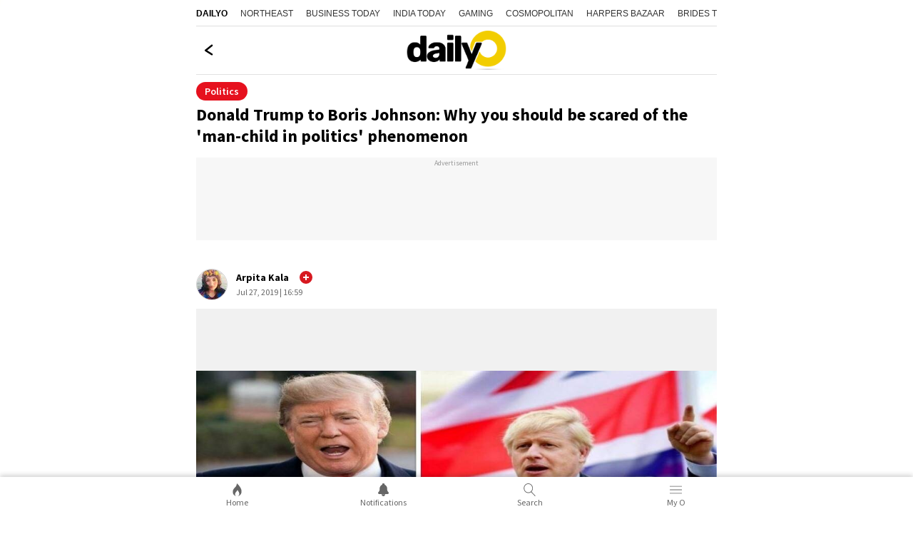

--- FILE ---
content_type: text/html; charset=utf-8
request_url: https://www.dailyo.in/politics/boris-johnson-donald-trump-man-child-in-politics-narcissism-ako-31645
body_size: 27235
content:
<!DOCTYPE html><html lang="en"><head><meta charSet="utf-8"/><meta name="viewport" content="width=device-width, initial-scale=1.0, minimum-scale=1.0, maximum-scale=5.0"/><title>Donald Trump to Boris Johnson: Why you should be scared of the &#x27;man-child in politics&#x27; phenomenon</title><meta name="description" content="The man-child in politics is full of bragging, insecurity and unreal ambition. The worrying thing is how many people like them, and what this implies for our future."/><meta name="keywords" content="Boris Johnson, Donald Trump, Britain&#x27;s Trump, Brexit, man-child-in-politics, childish world leaders, macho world leaders, toxic masculinity, sexist world leaders, racism in politics, racist world leaders, narcissism, selfie culture, likes culture"/><link rel="canonical" href="https://www.dailyo.in/politics/boris-johnson-donald-trump-man-child-in-politics-narcissism-ako-31645"/><meta property="og:type" content="website"/><meta property="og:url" content="https://www.dailyo.in/politics/boris-johnson-donald-trump-man-child-in-politics-narcissism-ako-31645"/><meta property="og:image" content="https://akm-img-a-in.tosshub.com/sites/dailyo/story/header/201907/collage_1024x325_072619070352.jpg"/><meta property="og:title" content="Donald Trump to Boris Johnson: Why you should be scared of the &#x27;man-child in politics&#x27; phenomenon"/><meta property="og:description" content="The man-child in politics is full of bragging, insecurity and unreal ambition. The worrying thing is how many people like them, and what this implies for our future."/><meta name="twitter:image" content="https://akm-img-a-in.tosshub.com/sites/dailyo/story/header/201907/collage_1024x325_072619070352.jpg"/><meta name="twitter:url" content="https://www.dailyo.in/politics/boris-johnson-donald-trump-man-child-in-politics-narcissism-ako-31645"/><meta property="twitter:title" content="Donald Trump to Boris Johnson: Why you should be scared of the &#x27;man-child in politics&#x27; phenomenon"/><meta name="twitter:description" content="The man-child in politics is full of bragging, insecurity and unreal ambition. The worrying thing is how many people like them, and what this implies for our future."/><meta name="twitter:card" content="summary_large_image"/><link rel="amphtml" href="https://www.dailyo.in/amp/politics/boris-johnson-donald-trump-man-child-in-politics-narcissism-ako-31645"/><script type="application/ld+json">{"@context":"http://schema.org","@type":"Organization","url":"https://www.dailyo.in","logo":"https://akm-img-a-in.tosshub.com/sites/dailyo-prod/resources/images/logo.svg","name":"Dailyo"}</script><script type="application/ld+json">{"@context":"https://schema.org","potentialAction":{"@type":"SearchAction","target":"https://www.dailyo.in/search?q={search_term}","query-input":"required name=search_term"},"@type":"WebSite","name":"Dailyo","url":"https://www.dailyo.in"}</script><script type="application/ld+json">{"@context":"https://schema.org","@type":"Person","name":"Arpita Kala","url":"https://www.dailyo.in/author/akemi-is-here","worksFor":{"@type":"Organization","name":"Dailyo","url":"https://www.dailyo.in"}}</script><script type="application/ld+json">[{"@context":"https://schema.org","@type":"SiteNavigationElement","name":"News","url":"https://www.dailyo.in/news"},{"@context":"https://schema.org","@type":"SiteNavigationElement","name":"Life/Style","url":"https://www.dailyo.in/lifestyle"},{"@context":"https://schema.org","@type":"SiteNavigationElement","name":"Wallet","url":"https://www.dailyo.in/wallet"},{"@context":"https://schema.org","@type":"SiteNavigationElement","name":"Entertainment","url":"https://www.dailyo.in/entertainment"},{"@context":"https://schema.org","@type":"SiteNavigationElement","name":"Technology","url":"https://www.dailyo.in/technology"},{"@context":"https://schema.org","@type":"SiteNavigationElement","name":"Ground","url":"https://www.dailyo.in/ground"},{"@context":"https://schema.org","@type":"SiteNavigationElement","name":"Social","url":"https://www.dailyo.in/social"}]</script><meta name="next-head-count" content="21"/><meta http-equiv="Content-Type" content="text/html; charset=UTF-8"/><meta http-equiv="content-language" content="en"/><meta http-equiv="X-UA-Compatible" content="IE=edge"/><meta name="apple-mobile-web-app-capable" content="yes"/><meta name="apple-mobile-web-app-status-bar-style" content="black-translucent"/><meta name="msapplication-tap-highlight" content="no"/><meta name="google-site-verification" content=""/><meta name="theme-color" content="#000000"/><meta property="fb:pages" content="1519590411605754"/><link rel="icon" href="/favicon.ico"/><link rel="apple-touch-icon" href="https://akm-img-a-in.tosshub.com/sites/dailyo-prod/resources/images/mlogo/128.svg"/><link rel="apple-touch-icon" sizes="64x64" href="https://akm-img-a-in.tosshub.com/sites/dailyo-prod/resources/images/mlogo/64.svg"/><link rel="apple-touch-icon" sizes="128x128" href="https://akm-img-a-in.tosshub.com/sites/dailyo-prod/resources/images/mlogo/128.svg"/><link rel="apple-touch-icon" sizes="256x256" href="https://akm-img-a-in.tosshub.com/sites/dailyo-prod/resources/images/mlogo/256.svg"/><link rel="manifest" href="/manifest.json"/><link rel="preconnect" href="https://akm-img-a-in.tosshub.com"/><link rel="preconnect" href="https://securepubads.g.doubleclick.net"/><link rel="preconnect" href="https//tpc.googlesyndication.com" crossorigin=""/><link rel="preconnect" href="https://pagead2.googlesyndication.com" crossorigin=""/><link rel="preconnect" href="https://www.googletagmanager.com"/><link rel="dns-prefetch" href="https://adservice.google.com"/><link rel="dns-prefetch" href="https://sb.scorecardresearch.com"/><link rel="dns-prefetch" href="https://cdn.ampproject.org"/><link rel="dns-prefetch" href="https://s.go-mpulse.net"/><link rel="dns-prefetch" href="https://cdn.izooto.com"/><style>/* cyrillic-ext */ @font-face { font-family: 'Source Sans Pro'; font-style: normal; font-weight: 400; font-display: swap; src: url(https://akm-img-a-in.tosshub.com/sites/dailyo-prod/resources/fonts/sourcesanspro/6xK3dSBYKcSV-LCoeQqfX1RYOo3qNa7lqDY.woff2) format('woff2'); unicode-range: U+0460-052F, U+1C80-1C88, U+20B4, U+2DE0-2DFF, U+A640-A69F, U+FE2E-FE2F; } /* cyrillic */ @font-face { font-family: 'Source Sans Pro'; font-style: normal; font-weight: 400; font-display: swap; src: url(https://akm-img-a-in.tosshub.com/sites/dailyo-prod/resources/fonts/sourcesanspro/6xK3dSBYKcSV-LCoeQqfX1RYOo3qPK7lqDY.woff2) format('woff2'); unicode-range: U+0301, U+0400-045F, U+0490-0491, U+04B0-04B1, U+2116; } /* greek-ext */ @font-face { font-family: 'Source Sans Pro'; font-style: normal; font-weight: 400; font-display: swap; src: url(https://akm-img-a-in.tosshub.com/sites/dailyo-prod/resources/fonts/sourcesanspro/6xK3dSBYKcSV-LCoeQqfX1RYOo3qNK7lqDY.woff2) format('woff2'); unicode-range: U+1F00-1FFF; } /* greek */ @font-face { font-family: 'Source Sans Pro'; font-style: normal; font-weight: 400; font-display: swap; src: url(https://akm-img-a-in.tosshub.com/sites/dailyo-prod/resources/fonts/sourcesanspro/6xK3dSBYKcSV-LCoeQqfX1RYOo3qO67lqDY.woff2) format('woff2'); unicode-range: U+0370-03FF; } /* vietnamese */ @font-face { font-family: 'Source Sans Pro'; font-style: normal; font-weight: 400; font-display: swap; src: url(https://akm-img-a-in.tosshub.com/sites/dailyo-prod/resources/fonts/sourcesanspro/6xK3dSBYKcSV-LCoeQqfX1RYOo3qN67lqDY.woff2) format('woff2'); unicode-range: U+0102-0103, U+0110-0111, U+0128-0129, U+0168-0169, U+01A0-01A1, U+01AF-01B0, U+0300-0301, U+0303-0304, U+0308-0309, U+0323, U+0329, U+1EA0-1EF9, U+20AB; } /* latin-ext */ @font-face { font-family: 'Source Sans Pro'; font-style: normal; font-weight: 400; font-display: swap; src: url(https://akm-img-a-in.tosshub.com/sites/dailyo-prod/resources/fonts/sourcesanspro/6xK3dSBYKcSV-LCoeQqfX1RYOo3qNq7lqDY.woff2) format('woff2'); unicode-range: U+0100-02AF, U+0304, U+0308, U+0329, U+1E00-1E9F, U+1EF2-1EFF, U+2020, U+20A0-20AB, U+20AD-20CF, U+2113, U+2C60-2C7F, U+A720-A7FF; } /* latin */ @font-face { font-family: 'Source Sans Pro'; font-style: normal; font-weight: 400; font-display: swap; src: url(https://akm-img-a-in.tosshub.com/sites/dailyo-prod/resources/fonts/sourcesanspro/6xK3dSBYKcSV-LCoeQqfX1RYOo3qOK7l.woff2) format('woff2'); unicode-range: U+0000-00FF, U+0131, U+0152-0153, U+02BB-02BC, U+02C6, U+02DA, U+02DC, U+0304, U+0308, U+0329, U+2000-206F, U+2074, U+20AC, U+2122, U+2191, U+2193, U+2212, U+2215, U+FEFF, U+FFFD; } /* cyrillic-ext */ @font-face { font-family: 'Source Sans Pro'; font-style: normal; font-weight: 600; font-display: swap; src: url(https://akm-img-a-in.tosshub.com/sites/dailyo-prod/resources/fonts/sourcesanspro/6xKydSBYKcSV-LCoeQqfX1RYOo3i54rwmhduz8A.woff2) format('woff2'); unicode-range: U+0460-052F, U+1C80-1C88, U+20B4, U+2DE0-2DFF, U+A640-A69F, U+FE2E-FE2F; } /* cyrillic */ @font-face { font-family: 'Source Sans Pro'; font-style: normal; font-weight: 600; font-display: swap; src: url(https://akm-img-a-in.tosshub.com/sites/dailyo-prod/resources/fonts/sourcesanspro/6xKydSBYKcSV-LCoeQqfX1RYOo3i54rwkxduz8A.woff2) format('woff2'); unicode-range: U+0301, U+0400-045F, U+0490-0491, U+04B0-04B1, U+2116; } /* greek-ext */ @font-face { font-family: 'Source Sans Pro'; font-style: normal; font-weight: 600; font-display: swap; src: url(https://akm-img-a-in.tosshub.com/sites/dailyo-prod/resources/fonts/sourcesanspro/6xKydSBYKcSV-LCoeQqfX1RYOo3i54rwmxduz8A.woff2) format('woff2'); unicode-range: U+1F00-1FFF; } /* greek */ @font-face { font-family: 'Source Sans Pro'; font-style: normal; font-weight: 600; font-display: swap; src: url(https://akm-img-a-in.tosshub.com/sites/dailyo-prod/resources/fonts/sourcesanspro/6xKydSBYKcSV-LCoeQqfX1RYOo3i54rwlBduz8A.woff2) format('woff2'); unicode-range: U+0370-03FF; } /* vietnamese */ @font-face { font-family: 'Source Sans Pro'; font-style: normal; font-weight: 600; font-display: swap; src: url(https://akm-img-a-in.tosshub.com/sites/dailyo-prod/resources/fonts/sourcesanspro/6xKydSBYKcSV-LCoeQqfX1RYOo3i54rwmBduz8A.woff2) format('woff2'); unicode-range: U+0102-0103, U+0110-0111, U+0128-0129, U+0168-0169, U+01A0-01A1, U+01AF-01B0, U+0300-0301, U+0303-0304, U+0308-0309, U+0323, U+0329, U+1EA0-1EF9, U+20AB; } /* latin-ext */ @font-face { font-family: 'Source Sans Pro'; font-style: normal; font-weight: 600; font-display: swap; src: url(https://akm-img-a-in.tosshub.com/sites/dailyo-prod/resources/fonts/sourcesanspro/6xKydSBYKcSV-LCoeQqfX1RYOo3i54rwmRduz8A.woff2) format('woff2'); unicode-range: U+0100-02AF, U+0304, U+0308, U+0329, U+1E00-1E9F, U+1EF2-1EFF, U+2020, U+20A0-20AB, U+20AD-20CF, U+2113, U+2C60-2C7F, U+A720-A7FF; } /* latin */ @font-face { font-family: 'Source Sans Pro'; font-style: normal; font-weight: 600; font-display: swap; src: url(https://akm-img-a-in.tosshub.com/sites/dailyo-prod/resources/fonts/sourcesanspro/6xKydSBYKcSV-LCoeQqfX1RYOo3i54rwlxdu.woff2) format('woff2'); unicode-range: U+0000-00FF, U+0131, U+0152-0153, U+02BB-02BC, U+02C6, U+02DA, U+02DC, U+0304, U+0308, U+0329, U+2000-206F, U+2074, U+20AC, U+2122, U+2191, U+2193, U+2212, U+2215, U+FEFF, U+FFFD; } /* cyrillic-ext */ @font-face { font-family: 'Source Sans Pro'; font-style: normal; font-weight: 700; font-display: swap; src: url(https://akm-img-a-in.tosshub.com/sites/dailyo-prod/resources/fonts/sourcesanspro/6xKydSBYKcSV-LCoeQqfX1RYOo3ig4vwmhduz8A.woff2) format('woff2'); unicode-range: U+0460-052F, U+1C80-1C88, U+20B4, U+2DE0-2DFF, U+A640-A69F, U+FE2E-FE2F; } /* cyrillic */ @font-face { font-family: 'Source Sans Pro'; font-style: normal; font-weight: 700; font-display: swap; src: url(https://akm-img-a-in.tosshub.com/sites/dailyo-prod/resources/fonts/sourcesanspro/6xKydSBYKcSV-LCoeQqfX1RYOo3ig4vwkxduz8A.woff2) format('woff2'); unicode-range: U+0301, U+0400-045F, U+0490-0491, U+04B0-04B1, U+2116; } /* greek-ext */ @font-face { font-family: 'Source Sans Pro'; font-style: normal; font-weight: 700; font-display: swap; src: url(https://akm-img-a-in.tosshub.com/sites/dailyo-prod/resources/fonts/sourcesanspro/6xKydSBYKcSV-LCoeQqfX1RYOo3ig4vwmxduz8A.woff2) format('woff2'); unicode-range: U+1F00-1FFF; } /* greek */ @font-face { font-family: 'Source Sans Pro'; font-style: normal; font-weight: 700; font-display: swap; src: url(https://akm-img-a-in.tosshub.com/sites/dailyo-prod/resources/fonts/sourcesanspro/6xKydSBYKcSV-LCoeQqfX1RYOo3ig4vwlBduz8A.woff2) format('woff2'); unicode-range: U+0370-03FF; } /* vietnamese */ @font-face { font-family: 'Source Sans Pro'; font-style: normal; font-weight: 700; font-display: swap; src: url(https://akm-img-a-in.tosshub.com/sites/dailyo-prod/resources/fonts/sourcesanspro/6xKydSBYKcSV-LCoeQqfX1RYOo3ig4vwmBduz8A.woff2) format('woff2'); unicode-range: U+0102-0103, U+0110-0111, U+0128-0129, U+0168-0169, U+01A0-01A1, U+01AF-01B0, U+0300-0301, U+0303-0304, U+0308-0309, U+0323, U+0329, U+1EA0-1EF9, U+20AB; } /* latin-ext */ @font-face { font-family: 'Source Sans Pro'; font-style: normal; font-weight: 700; font-display: swap; src: url(https://akm-img-a-in.tosshub.com/sites/dailyo-prod/resources/fonts/sourcesanspro/6xKydSBYKcSV-LCoeQqfX1RYOo3ig4vwmRduz8A.woff2) format('woff2'); unicode-range: U+0100-02AF, U+0304, U+0308, U+0329, U+1E00-1E9F, U+1EF2-1EFF, U+2020, U+20A0-20AB, U+20AD-20CF, U+2113, U+2C60-2C7F, U+A720-A7FF; } /* latin */ @font-face { font-family: 'Source Sans Pro'; font-style: normal; font-weight: 700; font-display: swap; src: url(https://akm-img-a-in.tosshub.com/sites/dailyo-prod/resources/fonts/sourcesanspro/6xKydSBYKcSV-LCoeQqfX1RYOo3ig4vwlxdu.woff2) format('woff2'); unicode-range: U+0000-00FF, U+0131, U+0152-0153, U+02BB-02BC, U+02C6, U+02DA, U+02DC, U+0304, U+0308, U+0329, U+2000-206F, U+2074, U+20AC, U+2122, U+2191, U+2193, U+2212, U+2215, U+FEFF, U+FFFD; }:root{--ks-dlo-m:#1b092f;--ks-dlo-mtx:#bf88ff;--ks-dlo-ylw:#fcdb07;--ks-dlo-ylw1:#ffc727;--ks-dlo-red:#d71920;--ks-dlo-red1:#cc0000;--ks-dlo-red2:#e6111e;--ks-dlo-pnk:#f527ab;--ks-dlo-lg:#fff;--ks-dlo-lg1:#f5f5f5;--ks-dlo-lg2:#666;--ks-dlo-lg3:#eaeaea;--ks-dlo-lg4:#999999;--ks-dlo-dr:#000;--ks-dlo-dr1:#333;--ks-dlo-dr2:#414242;--ks-dlo-dr3:#525353;--ks-dlo-rg1:rgba(0, 0, 0, 0.6);--ks-dlo-rg2:rgba(0, 0, 0, 0.16);--ks-dlo-rg3:rgba(0, 0, 0, 0.75);--ks-dlo-rg5:rgba(255, 255, 255, 0.15);--ff-one:'Source Sans Pro'}html{font-family:var(--ff-one);line-height:1.6;-webkit-text-size-adjust:100%;-ms-text-size-adjust:100%;-ms-overflow-style:scrollbar;-webkit-tap-highlight-color:transparent}@-ms-viewport{width:device-width}article,aside,dialog,figcaption,figure,footer,header,hgroup,main,nav,section{display:block}html>body{background-color:var(--ks-dlo-lg);color:var(--ks-dlo-dr1);display:inline-block;font-family:var(--ff-one);font-size:1rem;font-weight:400;line-height:1.5;margin:0;overflow-x:hidden;overflow-y:scroll;text-align:left;width:100%}[tabindex="-1"]:focus{outline:0}hr{box-sizing:content-box;height:0;overflow:visible}p{margin-top:10px;margin-bottom:40px}figure{margin:0;}dl,ol,ul{list-style:none;margin:0;padding:0}ol ol,ol ul,ul ol,ul ul{margin-bottom:0}b,strong{font-weight:700}small{font-size:80%}*,a,button,input,select,textarea{-webkit-tap-highlight-color:transparent}a{text-decoration:none;color:var(--ks-dlo-dr)}a:focus,a:hover{color:var(--ks-dlo-dr);text-decoration:none}br{content:"";margin:0;display:block;font-size:10%}code,kbd,pre,samp{font-family:monospace,monospace;font-size:1em}pre{margin-top:0;margin-bottom:1rem;overflow:auto;-ms-overflow-style:scrollbar}img{max-width:100%;vertical-align:middle;border-style:none}svg:not(:root){overflow:hidden}h1,h2,h3,h4,h5,h6{display:inline-block;color:var(--ks-dlo-dr1);font-family:var(--ff-one);font-weight:600;line-height:1.4;margin-bottom:16px;margin-top:0;width:100%}h1{font-size:2.5rem}h2{font-size:24px;line-height:36px;font-weight:700;margin-bottom:0px}h3{font-size:18px;font-weight:700;line-height:23px}h4{font-size:1.5rem}h5{font-size:1.25rem}h6{font-size:1rem}::placeholder{color:var(--ks-dlo-lg4);opacity:1}:-ms-input-placeholder{color:var(--ks-dlo-lg4)}::-ms-input-placeholder{color:var(--ks-dlo-lg4)}*,::after,::before{box-sizing:border-box}::-moz-selection{background:var(--ks-dlo-m);color:#fff}::selection{background:var(--ks-dlo-m);color:#fff}.hr-scroll{overflow-y:hidden}.hr-scroll{overflow-x:auto;-webkit-overflow-scrolling:touch}.hr-scroll::-webkit-scrollbar{display:none}.hr-scroll__content{display:flex;flex-wrap:nowrap;font-size:0;white-space:normal}.hr-scroll__item{display:inline-block;flex-shrink:0;vertical-align:top;white-space:normal}.hr-scroll__item>.card{min-height:100%}.hr-scroll--alpha .hr-scroll__item{width:84vw}.hr-scroll--beta .hr-scroll__item{width:45vw}.hr-scroll--gamma .hr-scroll__item{width:60vw}.img-gr{background:var(--ks-dlo-rg6);background-size:69px;border-radius:3px;box-shadow:0 0 0 1px rgba(44,58,74,.1) inset;display:block;overflow:hidden;padding-bottom:75%;position:relative}.img-gr amp-img,.img-gr iframe,.img-gr img,.img-gr video,.img-gr_art-mn img{color:transparent;left:0;min-height:100%;object-fit:cover;position:absolute;top:0;width:100%}.img-gr_a{padding-bottom:56.25%}.img-gr_b{padding-bottom:66.66%}.img-gr_c{padding-bottom:71.9%}.img-gr_d{padding-bottom:75%}.img-gr_e{padding-bottom:100%}.img-gr_art-mn{padding-bottom:56.25%}.img-gr_sq{padding-bottom:100%}.ks_icn{display:inline-block;width:1em;height:1em;stroke-width:0;stroke:currentColor;fill:currentColor;-webkit-transition:all .3s ease-in-out;-moz-transition:all .3s ease-in-out;-ms-transition:all .3s ease-in-out;-o-transition:all .3s ease-in-out;transition:all .3s ease-in-out}.str_opt-icn .ks_icn-like{fill:none}.str_opt-icn .ks_icn-share{fill:none}.str_opt-icn .ks_icn-bookmark{fill:none}.ks_icn-eye{font-size:1.6rem}.ks_icn_act .ks_icn{fill:var(--ks-dlo-red2);stroke:var(--ks-dlo-red2)}.ks_icn_act .ks_icn-comments{fill:var(--ks-dlo-dr2);stroke:var(--ks-dlo-dr2)}.ks_icn_act .ks_icn-bookmark{fill:var(--ks-dlo-dr2);stroke:var(--ks-dlo-dr2)}.dlo_pg-wrp{max-width:730px;margin:0 auto;padding:0 0 50px 0;overflow-x:hidden;}.no_bg{background:0 0}.flx_wrp{align-items:center;display:flex;justify-content:space-between}.flx_lhs{flex:0 0 50%;max-width:50%}.flx_rhs{flex:0 0 50%;max-width:50%}.cnt_wrp{padding-left:10px;padding-right:10px}.lst_arw-dwn{color:var(--ks-dlo-red);font-size:1.3rem;text-align:center;margin-top:20px;background-color: #fff;}.lst_arw-dwn svg{cursor:pointer;-moz-animation:bounce 2s infinite;-webkit-animation:bounce 2s infinite;animation:bounce 2s infinite}.mt-0{margin-top:0}.mb-10{margin-bottom:10px}.mb-20{margin-bottom:20px}.pb-50{padding-bottom:50px}.pb-0{padding-bottom:50px}.text-center{text-align:center}.txt_red{color:#f52828}.wht_fix_wrp{position:fixed;top:83%;bottom:auto;left:auto;right:-5px;height:34px;width:34px}.wht_fix_lnk{display:block}@-moz-keyframes bounce{0%,100%,20%,50%,80%{-moz-transform:translateY(0);transform:translateY(0)}40%{-moz-transform:translateY(-15px);transform:translateY(-15px)}60%{-moz-transform:translateY(-15px);transform:translateY(-15px)}}@-webkit-keyframes bounce{0%,100%,20%,50%,80%{-webkit-transform:translateY(0);transform:translateY(0)}40%{-webkit-transform:translateY(-15px);transform:translateY(-15px)}60%{-webkit-transform:translateY(-15px);transform:translateY(-15px)}}@keyframes bounce{0%,100%,20%,50%,80%{-moz-transform:translateY(0);-ms-transform:translateY(0);-webkit-transform:translateY(0);transform:translateY(0)}40%{-moz-transform:translateY(-15px);-ms-transform:translateY(-15px);-webkit-transform:translateY(-15px);transform:translateY(-15px)}60%{-moz-transform:translateY(-15px);-ms-transform:translateY(-15px);-webkit-transform:translateY(-15px);transform:translateY(-15px)}}.txt_pg_wrp{margin:15px 10px 0}.txt_pg_wrp p{color:var(--ks-dlo-dr1);font-size:16px;line-height:24px;margin:0 0 20px}.fde_msg_wrp{background-color:#fafafa;border-radius:5px;padding:16px 15px;max-width:400px;margin:0 auto;height:fit-content;width:90%;position:absolute;top:50%;right:0;bottom:auto;left:0;animation:fadeOut .5s forwards;animation-delay:3.1s;-webkit-transition:all ease-in-out .3s;-moz-transition:all ease-in-out .3s;-ms-transition:all ease-in-out .3s;-o-transition:all ease-in-out .3s;transition:all ease-in-out .3s}.fde_msg_ttl{color:var(--ks-dlo-dr1);font-size:20px;font-weight:700;line-height:24px;margin:0 0 10px}.fde_msg_txt{color:var(--ks-dlo-dr1);font-size:14px;font-weight:700;line-height:17px}@keyframes fadeOut{from{opacity:1}to{opacity:0}}.dlo_log_ovr{background:0 0;position:fixed;top:0;right:0;bottom:0;left:0;height:100vh;width:100%;opacity:0;visibility:hidden;-webkit-transition:all ease-in-out .3s;-moz-transition:all ease-in-out .3s;-ms-transition:all ease-in-out .3s;-o-transition:all ease-in-out .3s;transition:all ease-in-out .3s}.js_dlo_log .dlo_log_ovr{opacity:1;visibility:visible}.dlo_log_wrp{background:var(--ks-dlo-lg);box-shadow:0 -3px 6px #00000029;border:1px solid #e2e2e2;border-radius:20px 20px 0 0;padding:10px 10px 0;position:fixed;bottom:50px;left:0;right:0;width:100%;top:auto;z-index:1;opacity:0;visibility:hidden;-webkit-transition:all ease-in-out .3s;-moz-transition:all ease-in-out .3s;-ms-transition:all ease-in-out .3s;-o-transition:all ease-in-out .3s;transition:all ease-in-out .3s;-webkit-transform:translateY(100%);-moz-transform:translateY(100%);-ms-transform:translateY(100%);-o-transform:translateY(100%);transform:translateY(100%)}.js_dlo_log .dlo_log_wrp{opacity:1;visibility:visible;-webkit-transform:translateY(0);-moz-transform:translateY(0);-ms-transform:translateY(0);-o-transform:translateY(0);transform:translateY(0)}.log_ttl{color:var(--ks-dlo-dr);font-size:16px;line-height:24px;text-align:center;margin:5px auto 15px}.log_ttl_txt{color:var(--ks-dlo-dr);display:inline-block;font-size:16px;font-weight:600;line-height:24px;text-transform:uppercase}.log_mid_txt{color:var(--ks-dlo-dr);font-size:14px;line-height:18px;text-align:center}.log_btn_ul{display:flex;justify-content:center;margin:12px auto 15px;text-align:center}.log_btn_li{max-width:200px;margin:0 7px;width:100%}.log_btn_lnk{align-items:center;border-radius:2px;box-shadow:0 3px 6px #00000029;color:var(--ks-dlo-lg2);display:flex;justify-content:center;font-size:14px;font-weight:600;line-height:18px;padding:10px 9px;height:100%}.log_btn_icn{margin:0 5px 0 0;max-width:20px}.log_btn_fb{background-color:#4267b1;border-radius:5px;color:var(--ks-dlo-lg)}.log_btn_fb .log_btn_icn{color:var(--ks-dlo-lg);font-size:20px;font-weight:400}.log_sld_ftr{margin:0 auto 20px;text-align:center}.log_chk_txt{color:var(--ks-dlo-lg2);font-size:12px;line-height:18px}.log_chk_txt a{color:#326891}.log_chk_wrp{display:flex;align-items:center;justify-content:center;position:relative}.log_chk_lbl{line-height:0;margin:0 8px 0 0}.log_chk_tck{display:inline-block;position:relative;height:22px;width:22px;background-color:var(--ks-dlo-lg3);border-radius:3px}.log_chk_inp{position:absolute;opacity:0;cursor:pointer;height:0;width:0}.log_chk_tck{background-color:#ccc}.log_chk_lbl input:checked~.log_chk_tck{background-color:#2196f3}.log_chk_tck:after{content:"";position:absolute;display:none}.log_chk_lbl input:checked~.log_chk_tck:after{display:block}.log_chk_lbl .log_chk_tck:after{left:8px;top:4px;width:6px;height:11px;border:solid var(--ks-dlo-lg);border-width:0 2px 2px 0;-webkit-transform:rotate(45deg);-ms-transform:rotate(45deg);transform:rotate(45deg)}.dlo_log_cls{cursor:pointer;position:absolute;right:20px;top:15px;line-height:0}.hdr_wrp a{display:block;font-size:1rem;color:#000}.hdr_wrp{align-items:center;border-bottom:1px solid #e2e2e2;padding:6px 20px;text-align:center;display:flex;justify-content:center;position:relative}.hdr_wrp_mid{color:var(--ks-dlo-dr);font-size:20px;font-weight:700;line-height:32px;padding:7px 0 8px}.hdr_wrp_lhs{position:absolute;left:10px;top:38%;bottom:auto;line-height:0}.hdr_wrp_lhs a{cursor:pointer;}.hdr_wrp_rhs{position:absolute;right:6px;top:22%;bottom:0;margin:auto}.lst_pg_ul{display:flex;flex-direction:column;padding:0 10px}.lst_pg_li{border-bottom:1px solid #e2e2e2;display:block}.lst_pg_lnk{color:var(--ks-dlo-dr);display:block;font-size:1rem;font-weight:700;line-height:19px;padding:18px 5px;position:relative}.lst_pg_lnk:after{color:#d6d6d6;content:">";display:block;font-size:1.2rem;position:absolute;right:0;top:31%;bottom:auto;margin:auto}.lst_pg_lnk:focus{color:var(--ks-dlo-dr)}.hdr_wrp .ks_icn-arrow-left{fill:none}.sec_sep-bdr{border-bottom:5px solid var(--ks-dlo-lg1)}.ath_wrp{align-items:center;display:flex;justify-content:flex-start;padding:14px 10px 12px}.ath_lhs{display:flex;flex-shrink:0;align-items:center;justify-content:center;width:44px;height:44px;border:1px solid #d1d1d1;border-radius:100%;overflow:hidden}.ath_lhs-txt{color:var(--ks-dlo-ylw);font-size:2rem}.ath_rhs{padding:0 0 0 12px}.ath_ttl{color:var(--ks-dlo-dr);display:block;font-size:14px;line-height:20px;font-weight:700;margin:0 0 1px}.ath_txt,.ath_txt a{color:var(--ks-dlo-lg2);display:block;font-size: .75rem;line-height:20px}.str_ttl{color:var(--ks-dlo-dr);display:block;font-size:24px;line-height:30px;font-weight:700;padding:0 10px}.str_txt{color:var(--ks-dlo-dr1);display:block;font-size:18px;line-height:28px;padding:0;margin:0 0 10px}.str_txt a{color:var(--ks-dlo-dr1);font-size:16px;font-weight:700;line-height:24px;padding:0;margin:0}.str_img-wrp{background: #f1f1f1;margin:0 auto 8px;position:relative}.str_img-wrp .swiper-counter{background:var(--ks-dlo-rg1);border-radius:5px;color:var(--ks-dlo-lg);top:10px;left:auto;right:10px;font-size:14px;line-height:17px;padding:3px 10px;position:absolute;z-index:1}.str_img-hrz{background:var(--ks-dlo-lg1);box-shadow:0 0 0 1px rgba(44,58,74,.1) inset;display:block;overflow:hidden;padding-bottom:56.39%;position:relative}.str_img-ver{background:var(--ks-dlo-lg1);border-radius:3px;box-shadow:0 0 0 1px rgba(44,58,74,.1) inset;display:block;overflow:hidden;padding-bottom:133.34%;position:relative;text-align:center;max-height:480px}.str_img-ver img{max-height:480px}.str_img-wrp img{color:transparent;left:0;min-height:100%;object-fit:cover;position:absolute;top:0;width:100%;}.str_img-wrp .str_img-hrz img,.str_img-wrp .str_img-ver img{height: auto;}.str_img_cpt{font-size:12px;color: var(--ks-dlo-dr3);border-bottom: 1px solid var(--ks-dlo-lg3);display: block;font-size: .75rem;font-style: italic;font-weight: 400;line-height: 18px;margin: 14px 10px 5px;padding: 0 0 13px 0; width: auto;}.str_vod-lnk{display:block;position:relative}.str_opt-ul{align-items:center;display:flex;justify-content:flex-start}.str_opt-li{position:relative}.str_opt-li a{align-items:center;display:flex;padding:15px 15px 18px 15px;cursor:pointer}.str_opt-icn{color:var(--ks-dlo-dr2);font-size:1.2rem;line-height:0}.str_opt-val{color:var(--ks-dlo-dr3);font-size:1rem;line-height:100%;padding:0 0 0 5px}.prx_ad-wrp{width:100%;text-align:center}.str_str-icn{position:absolute;top:12px;right:10px;font-size:1.4rem;color:var(--ks-dlo-lg);height:44px;width:44px;border-radius:100%;background:var(--ks-dlo-dr1);display:flex;align-items:center;justify-content:center;z-index:1}.dly_tag{color:var(--ks-dlo-lg);background:var(--ks-dlo-red);border-radius:8px;font-size:12px;line-height:18px;display:inline-block;padding:1px 10px;margin:20px 10px 10px}.art_ttl{color:var(--ks-dlo-dr);font-size:24px;font-weight:900;line-height:30px;margin:5px 0 5px}.dlo_str-txt{position:relative;color:var(--ks-dlo-dr1);display:block;font-size:18px;line-height:28px}.dlo_str-qt{margin:0 auto;padding:20px 10px}.dlo_qt-icn{margin:0 auto 10px;text-align:center}.dlo_qt-ttl{color:var(--ks-dlo-dr);font-size:24px;line-height:34px;text-align:center;font-weight:700;max-width:300px;margin:0 auto}.dlo_qt-txt{color:var(--ks-dlo-dr);font-size:13px;line-height:18px;font-weight:700;text-align:center;margin:10px 0}.dlo_qt-scl{align-items:center;border-bottom:1px solid var(--ks-dlo-lg3);justify-content:center;display:flex;margin:10px auto 0;width:100%;padding:0 0 20px}.dlo_qt-scl a{display:block;margin:0 22px;height:22px;width:22px}.dlo_mid-art{text-align:center;padding:10px 10px;position:relative;margin:0 auto 25px}.dlo_mid-art:after{content:"";display:block;background:#f7f7f7;height:187px;width:100%;position:absolute;left:0;right:0;bottom:-5px;z-index:-1}.mid_art-img{border:1px solid #e2e2e2;border-radius:5px;margin:0 auto;max-width:260px;overflow:hidden}.mid_art-ttl{color:var(--ks-dlo-dr1);font-size:18px;font-weight:700;line-height:26px;max-width:300px;margin:15px auto 0}.dlo_gry_sec{background-color:var(--ks-dlo-lg1);padding:12px 10px 15px;margin:20px 0 20px}.gry_sec-hdr{align-items:center;display:flex;padding:0}.gry_sec-lhs{color:var(--ks-dlo-red);font-size:6rem;width:92px;flex-shrink:0;line-height:0}.gry_sec-rhs{color:var(--ks-dlo-dr);font-size:24px;font-weight:900;line-height:32px;width:100%;padding:0 0 10px 15px;position:relative}.gry_sec-rhs::after{background-color:var(--ks-dlo-red);content:"";display:block;height:5px;width:70px;margin:7px 0 0 0}.twt_wrp{margin:20px auto;padding:0 10px;text-align:center}.str_vod-btn{align-items:center;display:flex;justify-content:flex-end;position:absolute;bottom:10px;right:10px;width:100%;z-index:1}.str_vod-dur{background-color:var(--ks-dlo-rg1);color:var(--ks-dlo-lg);font-size:12px;line-height:14px;display:inline-block;padding:1px 10px}.btm_art-wrp .dlo_str-txt{margin:0 0 15px}.dlo_ins-pg .str_img-wrp .dlo_ths-str{padding:0 10px}.dlo_sec-ttl{font-size:15px;line-height:21px;font-weight:900}.dlo_sec-ul{align-items:center;display:flex;flex-wrap:wrap;margin:6px 0 0 0}.dlo_sec-li{display:inline-block}.dlo_sec-li a{color:#326891;display:block;padding:0 10px 0 0;font-size:14px;line-height:21px;white-space: nowrap;}.dis_wrp{display:flex;flex-direction:column;padding:15px 0 20px}.dis_wrp .str_ttl{margin:0 0 15px}.ins_dis_wrp .dis_wrp{padding-top:0}.dlo_cmt-wrp{padding:0;margin:15px 0}.art_ful_str .str_ttl{margin:12px 0 10px}.art_ful_str .str_txt:last-child{border-bottom:2px solid var(--ks-dlo-lg1);margin-bottom:0;padding-bottom:10px}.btn_red{align-self:center;background:var(--ks-dlo-red1);border-radius:5px;color:var(--ks-dlo-lg);display:flex;justify-content:center;font-weight:900;font-size:1rem;padding:6px 30px;text-transform:uppercase}.btn_red:focus,.btn_red:hover{color:var(--ks-dlo-lg)}.btn_red span{font-size:1.4rem;line-height:0;margin:0 10px 0 0}.nws_ltr_wrp{margin:15px auto 0}.quz_wrp{align-items:center;background:var(--ks-dlo-lg1);display:flex;flex-direction:column;padding:6px 0 25px;text-align:center}.quz_wrp .str_ttl{margin:5px auto 12px;font-size:23px}.quz_wrp .btn_red span{font-size:2.3rem}.quz_wrp .btn_red span svg{line-height:0;height:22px}.mySwiper{position:relativer}.SwiperCont .swiper-horizontal>.swiper-pagination-bullets, .SwiperCont .swiper-pagination-bullets.swiper-pagination-horizontal{    background: #fff;    bottom: 0;    position: relative;}.SwiperCont .swiper-pagination-bullet{background:#a8a8a8;height:8px;width:8px;margin:0 5px;opacity:1}.swiper-pagination-bullet:first-child,.swiper-pagination-bullet:last-child{height:6px;width:6px;opacity:.5}.SwiperCont .swiper-pagination-bullet-active,.swiper-pagination-bullet-active.swiper-pagination-bullet:first-child,.swiper-pagination-bullet-active.swiper-pagination-bullet:last-child{background:var(--ks-dlo-red);opacity:1;height:8px;width:8px}.str_mid_img{margin:20px -10px;width:calc(100% + 20px)}.lod_mre_wrp{align-items:center;display:flex;justify-content:center;margin:20px 0}.lod_mre_btn{border:1px solid var(--ks-dlo-red2);border-radius:5px;font-weight:700;color:var(--ks-dlo-red2);display:block;font-size:16px;line-height:22px;text-transform:uppercase;padding:6px 28px}.lod_mre_btn:focus,.lod_mre_btn:hover{color:var(--ks-dlo-red2)}.str_opt_shr:hover,.str_opt_shr:active, .str_opt_shr .opt_shr_open.scl_icn_ul{opacity:1;visibility:visible;-webkit-transform:translateX(0);-moz-transform:translateX(0);-ms-transform:translateX(0);-o-transform:translateX(0);transform:translateX(0);display:flex}.scl_icn_ul{align-items:center;background-color:var(--ks-dlo-lg);border-radius:13px;box-shadow:1px 1px 6px #00000026;display:flex;justify-content:space-between;margin:0;padding:0 3px;position:absolute;top:5px;left:100%;width:auto;opacity:0;visibility:hidden;-webkit-transition:all .3s ease-in-out;-moz-transition:all .3s ease-in-out;-ms-transition:all .3s ease-in-out;-o-transition:all .3s ease-in-out;transition:all .3s ease-in-out;-webkit-transform:translateX(-60px);-moz-transform:translateX(-60px);-ms-transform:translateX(-60px);-o-transform:translateX(-60px);transform:translateX(-60px)}.scl_icn_li{display:block}.scl_icn_lnk,a.scl_icn_lnk{align-items:center;background:var(--ks-dlo-lg1);border-radius:100%;cursor:pointer;display:flex;justify-content:center;height:32px;margin:5px 7px;width:32px;overflow:hidden;padding:0}.scl_icn_lnk img{max-height:20px}.dly_str-ul{align-items:flex-start;display:flex;justify-content:flex-start;padding:0;border-bottom:1px solid #e2e2e2;padding:12px 10px;}.dly_str-li,.dly_str-li.hr-scroll__item{align-items:center;display:flex;flex-direction:column;margin:6px 5px;width:80px;}.rnt_str-wrp{border-radius:100%;height:62px;width:62px;flex-shrink:0;position:relative;display:flex;align-items:center;justify-content:center;margin: 0 auto;}.dly_str-num{position:absolute;left:0;right:0;top:0;bottom:0;margin:auto}.dly_str-num circle{stroke-width:1px;stroke-linecap:round;stroke-linejoin:round;stroke:#1a1d24;fill:none}.dly_str-sen .dly_str-num circle{stroke:#ccc}.dly_str-img{align-items:center;display:flex;justify-content:center;height:56px;width:56px;border-radius:100%;overflow:hidden}.dly_str-img img{width:auto;max-width:none;}.dly_str-ttl{color:var(--ks-dlo-dr);font-size:12px;line-height:15px;text-align:center;margin:5px 0 0}.dly_str-num svg circle{stroke-width:2px}.footerOpen{max-height:1000px;transition:all .5s ease-in;display:block;height:395px}.footerClose{max-height:0!important;transition:all .2s ease-out;display:none;height:0px}.mySwiperQuiz .quz_wrp{width:100%;text-align:left;align-items:normal}.mySwiperQuiz .quz_wrp ul{width:100%}.d-pc-endscreen a{color:inherit;text-decoration:none}.d-pc-hide{display:none}.quz_wht_btn:after,.swiper-rtl .swiper-button-prev:after{display:none}.loaderimg{width:100px;height:100px;margin:0 auto;margin-top:calc(40vh - 50px)}.loaderimg_container{width:100%;text-align:center;position:relative;top:50%;height:80vh}.btm_nav-wrp{background:var(--ks-dlo-lg);bottom:0;left:0;position:fixed;right:0;width:100%;z-index:11;box-shadow: 0px -3px 6px rgb(0 0 0 / 16%) }.btm_nav-ul{align-items:center;display:flex;justify-content:space-between;margin:0;padding:0;max-width:820px;margin:0 auto}.btm_nav-li{flex:0 0 25%;max-width:25%;display:block;flex-shrink:0}.btm_nav-lnk{align-items:center;display:flex;flex-direction:column;justify-content:center;padding:9px 0}.btm_nav-icn{color:var(--ks-dlo-lg2);display:block;font-size:1.1rem;line-height:0;margin:0 0 3px;position:relative}.btmNavDot{display:none}.btm_nav-dot{position:absolute;background:var(--ks-dlo-red);border-radius:100%;display:flex;top:-12px;right:-12px;width:22px;height:22px;background-color:#F52828;box-shadow:0px 0px 5px #00000029;border: 2px solid #FFFFFF;border-radius: 11px;font-size:11px;color:#fff;justify-content:center;align-items:center;}.btm_nav-ttl{font-size:12px;color:var(--ks-dlo-lg2);display:block;font-size:.75rem;line-height:1}.btm_nav-act .btm_nav-icn{color:var(--ks-dlo-red)}.btm_nav-act .btm_nav-ttl{color:var(--ks-dlo-red);font-weight:700;}.dlo_ftr_wrp{background:var(--ks-dlo-dr);padding:10px 0}.dlo_ftr_ttl{border-top:5px solid var(--ks-dlo-rg5);color:var(--ks-dlo-ylw);font-size:.88rem;font-weight:900;text-transform:uppercase;padding:15px 0 0;margin:0 10px}.dlo_ftr_ul{display:flex;align-items:flex-start;flex-wrap:wrap;margin:0}.dlo_ftr_li{flex:0 0 50%;max-width:50%;padding:0 10px}.dlo_ftr_li:nth-last-child(2) .dlo_ftr_lnk,.dlo_ftr_li:last-child .dlo_ftr_lnk{border-bottom:0} .dlo_ftr_lnk{color:var(--ks-dlo-lg3);border-bottom:1px solid var(--ks-dlo-rg5);display:block;font-size:.88rem;font-weight:700;padding:11px 0}.dlo_ftr_lnk:focus,.dlo_ftr_lnk:hover{color:var(--ks-dlo-lg4);-webkit-transition:all ease-in-out .3s;-moz-transition:all ease-in-out .3s;-ms-transition:all ease-in-out .3s;-o-transition:all ease-in-out .3s;transition:all ease-in-out .3s}.dlo_ftr_txt{font-size:0.75rem;color:#555;padding:0 0 16px;margin:0}.dlo_ftr_txt:last-child{padding-bottom:0}.dlo_btm_ftr{border-top:1px solid var(--ks-dlo-rg5);padding:15px 0 10px;margin:0 10px}.dlo_ftr_hdr{align-items:center;display:flex;justify-content:space-between;padding:0 0 10px}.ftr_hdr_arw{cursor:pointer;color:var(--ks-dlo-lg);display:block;padding:10px 12px;font-size:1.2rem;line-height:0;-webkit-transition:all ease-in-out .3s;-moz-transition:all ease-in-out .3s;-ms-transition:all ease-in-out .3s;-o-transition:all ease-in-out .3s;transition:all ease-in-out .3s;-webkit-transform:rotate(0deg);-moz-transform:rotate(0deg);-ms-transform:rotate(0deg);-o-transform:rotate(0deg);transform:rotate(0deg)}.ftr_hdr_arw:focus,.ftr_hdr_arw:hover{color:var(--ks-dlo-lg)}.dlo_ftr_min .ftr_hdr_arw{transform:rotate(180deg);webkit-transform: rotate(180deg);}.ftr_hdr_ul{align-items:center;display:flex;justify-content:space-between;padding:0 10px}.ftr_hdr_li{display:block}.dlo_ftr_lgo{flex-shrink:0;margin-right:30%;width:80px}.dlo_ftr_lgo .ftr_hdr_lnk{padding:0}.ftr_hdr_lnk{color:#adadad;display:block;padding:10px 12px;font-size:1.3rem;line-height:0}.ftr_hdr_li:last-child .ftr_hdr_lnk{padding-right:0}.ftr_hdr_li:last-child .ftr_hdr_lnk img{max-width:24px}.ftr_hdr_lnk:focus,.ftr_hdr_lnk:hover{color:#adadad}.lst_art_ttl{color:var(--ks-dlo-dr);font-size:22px;font-weight:700;line-height:32px;padding:0 10px;margin:0}.dlo_ins-pg .str_img-hrz,.dlo_ins-pg .str_img-ver{border-radius:0}.dlo_lst-txt{color:var(--ks-dlo-dr1);font-size:16px;line-height:24px;margin:0 0 10px}.dlo_lst-txt a{color:var(--ks-dlo-dr1);font-size:16px;line-height:24px;font-weight:700}.dlo_ins-pg .lst_img-wrp{margin-bottom:0}.dly_typ-wrp{padding:15px 0 15px 10px;border-bottom:1px solid var(--ks-dlo-lg3);margin:0 auto 15px}.dly_typ-ul{align-items:center}.dly_typ-li{padding:10px 10px 0 0}.dly_typ-lnk{color:var(--ks-dlo-lg2);display:inline-block;font-size:12px;font-weight:700;line-height:15px;text-transform:uppercase;border-radius:30px;background:#f2fafc;border:1px solid #e2e2e2;padding:5px 14px 5px}.dly_typ-act .dly_typ-lnk{background:var(--ks-dlo-red);border-color:var(--ks-dlo-red);color:var(--ks-dlo-lg)}.dlo_vod-pg .lst_art_ttl{padding-top:10px}.dlo_vod-dtl .dly_typ-li{padding-top:0}.dlo_vod-dtl .dly_typ-wrp{padding-bottom:15px;border-bottom:0;margin-bottom:0}.dly_vod-cnt{padding:0px 10px 15px 0px;color:var(--ks-dlo-dr1);font-size:16px;line-height:24px}.dly_vod-cnt a{color:var(--ks-dlo-dr1);font-size:16px;line-height:24px;font-weight:700}.pht_dtl_hdr{padding:10px 10px 6px}.pht_dtl_typ{background:var(--ks-dlo-red2);border-radius:20px;color:var(--ks-dlo-lg);font-size:14px;font-weight:600;display:inline-block;line-height:1;padding:6px 12px}.sec_pg_hdr{align-items:center;display:flex;justify-content:space-between;padding:10px 10px 0}.sec_hdr_lhs{color:var(--ks-dlo-dr);font-size:24px;font-weight:900;line-height:32px}.sec_hdr_rhs a{color:#f52828;font-size:14px;font-weight:700;line-height:24px;text-transform:uppercase}.sec_pg_str{border-bottom:1px solid var(--ks-dlo-lg3);margin:0 10px}.sec_pg_str .str_ttl{margin:15px 0 10px;padding:0}.d-pc-endscreen{position:absolute;text-align:center;width:100%;top:auto;z-index:99999999;height:auto;bottom:40px;background:0 0}.d-pc-endscreen a{background:var(--ks-dlo-rg2);color:var(--ks-dlo-lg);text-decoration:none;font-size:13px;line-height:18px;border:1px solid var(--ks-dlo-lg);border-radius:35px;padding:10px 35px}.d-pc-endscreen a:focus,.d-pc-endscreen a:hover{background:var(--ks-dlo-rg2);color:var(--ks-dlo-lg)}.videoCont{background:rgba(0,0,0,.4);position:absolute;width:100%;height:100%}.videoCont .videoInner{width:100px;position:absolute;top:calc(50% - 50px);left:calc(50% - 50px);cursor:pointer;fill:rgba(255,255,255,0.8)}.videoCont .videoInner:hover{fill:rgba(255,255,255,1)}.srh_rsl_itm .str_img-wrp{position:initial}.str_opt-li .ks_icn{-webkit-transition:all ease-in-out .3s;-moz-transition:all ease-in-out .3s;-ms-transition:all ease-in-out .3s;-o-transition:all ease-in-out .3s;transition:all ease-in-out .3s}.btm_nav-lnk:hover .btm_nav-icn,.btm_nav-lnk:hover .btm_nav-ttl{color:var(--ks-dlo-red)}.str_opt-li .ks_icn-twitter {fill: #000;width: 24px;height: 26px; transform: translate(6px, 11px);}.str_opt-li .ks_icn-facebook{fill: rgb(57, 81, 150);}.str_opt-li .ks_icn-whatsapp{fill: #2CB742;}svg[aria-hidden='true']{position:absolute;width:0;height:0;overflow:hidden}.ath_txt span, .ath_txt span a, .ath_txt a {display: inline-block;}.ath_txt span a::first-letter, .ath_txt a::first-letter, .dly_str-ttl a::first-letter, .pht_dtl_typ::first-letter {text-transform: uppercase;}.sec_hdr_lhs:first-letter {text-transform: uppercase;}.ath_flw_btn{border:1px solid var(--ks-dlo-red2); border-radius: 5px; font-weight: 900;color: var(--ks-dlo-red2);display: block; font-size: 14px; line-height: 22px; text-transform: uppercase; padding: 3px 29px;margin: 10px auto;cursor:pointer;}.storyView .pht_dtl_hdr{padding-bottom:0px}.storyWrpCont dl, .storyWrpCont ol, .storyWrpCont ul{list-style:inherit;padding:0px 10px 10px;margin: 0 0 0 15px;}.lastUpdate{padding: 0 10px 10px;}.str_img_gal{display:flex;align-items:center;justify-content:center;min-height:406px;}.str_img_gal img{position: relative;max-height: none;min-height: auto;width:auto;object-fit:contain;height: auto;max-height: 480px;}.str_img-wrp .swiper-slide{align-items: center;display: flex;justify-content: center;max-height: 480px}.storyWrpCont img{height:auto}.storyWrpCont figure.image img{height:auto;object-fit: contain;}.storyWrpCont a{color:#326891}.ath_txt_date span{text-transform: capitalize;}.videoList .str_img-wrp{background:none;}.dlo_vod-pg .str_img-wrp{background:none;}.swiper-wrapper{align-items: center;}.homeLink h1{margin: 0;font-size: inherit;}.dlo_ctg-itm a{cursor:pointer}.log_btn_ul .btn_red {background:#4267B1;border-radius:2px;padding:8px 10px;display: block;margin: 0 auto;max-width: 165px;text-transform: none;font-weight:700;cursor:pointer}.dlo_mnu-edt{line-height:1;margin:0 0 0 10px;font-size: 1rem;right: 0;bottom: 8px;}.dlo_vod-pg .art_ttl{margin: 15px 0 15px 15px;}.storyWrpInner iframe{max-width: 100%;margin:10px auto;justify-content:center;display:flex;align-items: center;}.twitter-tweet,iframe.instagram-media{margin:0 auto!important;}.editor_embed_cls{color: var(--ks-dlo-dr3);border-bottom:1px solid var(--ks-dlo-lg3);display:block;font-size: .75rem;font-style:italic;font-weight:400;line-height:18px;margin:14px 0px 5px;padding:0 0 13px 0;width: auto;}.storyWrpInner *{font-family:var(--ff-one) !important;}.dlyBodyCont{min-height: calc(100vh - 50px);}svg{pointer-events:none}.dlyCopied{padding:2px 10px;position:absolute;background:#00000070;box-shadow: 0 0 3px;border-radius:5px;font-size:13px;display:none;color:#fff;top:-20px;}.swiper .swiper-button-next:after, .swiper .swiper-button-prev:after { color: #fff; font-size: 16px; font-weight: bold; } .swiper-button-next:after, .swiper-rtl .swiper-button-prev:after { margin-right: -4px; }.pointerEventNone{pointer-events:none;}.animate_count{animation-duration: 5s;animation-name: fadeInDown;animation-fill-mode: both;}.goToTop{background-color:transparent;-moz-border-radius:50px;-webkit-border-radius:50px;border-radius:50px;cursor:pointer;display:inline-block;position:fixed;bottom:170px;right:20px;z-index:310;transform:scale(0);float:right;-webkit-transition:.3s linear;-moz-transition:.3s;-ms-transition:.3s;-o-transition:.3s;transition:.3s;bottom:70px;z-index:11;}.goToTop.showGototop{transform:scale(1)}.goToTopIcon{align-items:center;display:flex;justify-content:center;background:#f2cd00;border-radius: 100%;box-shadow:0 2px 6px #ccc;color:#000;font-size:1.2rem;width:50px;height:50px;}.goToTopIcon .icon-assets-dropdown-arrow-close{text-align:center;font-size:20px;font-weight:700;color:#fff;-moz-transition:.3s;-ms-transition:.3s;-o-transition:.3s;transition:.3s}.goToTopIcon .icon-assets-dropdown-arrow-close:before{content:'6e'}.container{max-width:1270px;width:100%;margin:0 auto}.explorDailyo{width:100%;height:auto;background-color:#000}.explorDailyo h3{border-top:0px solid #262626;color:#fcdb07;font-size:.88rem;font-weight:900;text-transform:uppercase;padding:15px 0 0;margin:0 10px}.explorDailyo ul{display:flex;flex-wrap:wrap;margin:0;padding:0;list-style:none}.explorDailyo ul li{flex:0 0 46%;max-width:46%;margin-left:15px}.explorDailyo ul li:nth-child(2n+2){margin-right:0}.explorDailyo ul li a{color:#eaeaea;border-bottom:1px solid #262626;display:block;font-size:.88rem;font-weight:700;padding:11px 0;text-decoration:none}.goToTopIcon i{color:#fff;font-size:24px;line-height:23px}.goToTopIcon::after{content:'';display:block;border-radius:100%;border:2px solid #fff;height: 40px;width: 40px;position: absolute;left: 0;right: 0;top: 0;bottom: 0;margin: auto;}.storyWrpCont ol{counter-reset: section;list-style-type: none;margin: 0;padding: 0;}.storyWrpCont ol li{margin:0;padding-left: 30px;position: relative;}.storyWrpCont ol li:before{counter-increment: section;content: counters(section, "") ".";font-weight: 700;margin: 0 5px 0 0;position: absolute;left: 0;}.newsletterWidget{margin:12px auto 0;}.atk_flw_pls{background-color:var(--ks-dlo-red);border-radius:100%;color:var(--ks-dlo-lg);height:18px;width:18px;margin-left:15px;display:flex;align-items:center;justify-content:center; cursor:pointer;} .atk_flw_pls span{align-items:center;line-height:1;display:flex;justify-content:center;}.social_embed_viral { width: 100%; height: 100%; display:flex;align-items: center;justify-content: center;}.explorDailyo{margin:12px auto 0;border-radius:2px;overflow:hidden;}.followplus_share_hide{display:none;}.social_embed_viral iframe[src^="https://www.youtube.com"]{position: absolute;top: 0;left: 0;width: 100%;height: 100%;}.social_embed_viral iframe{margin:0 auto;}.social_embed_viral iframe#reddit-embed{max-width:560px;width:100%;justify-content:center;}.ath_dtl_wrp{background-size:cover;text-align:center;padding:10px 10px 0;position:relative}.ath_dtl_wrp::before{content:'';display:block;background:var(--ks-dlo-lg) url(https://akm-img-a-in.tosshub.com/sites/dailyo-prod/resources/images/nws_rom_itm.svg) no-repeat center bottom;background-size:cover;width:100%;height:90px;position:absolute;left:0;right:0;top:0;bottom:auto;margin:auto}.ath_dtl_img{background:var(--ks-dlo-lg1);border-radius:100%;box-shadow:0 0 0 1px rgb(44 58 74 / 10%) inset;display:block;height:85px;width:85px;overflow:hidden;margin:0 auto 15px;padding-bottom:85px;position:relative}.ath_dtl_img img{color:transparent;left:0;min-height:100%;object-fit:cover;top:0;width:100%}.ath_by_ttl{color:var(--ks-dlo-dr);font-size:18px;font-weight:900;line-height:22px;text-align:left;margin:15px 10px 0}.authorPage .ath_lhs,.authorPage .ath_ttl{display:none}.authorPage .ath_rhs{padding-left:0}.ath_dtl_nme{color:var(--ks-dlo-dr);font-size:20px;font-weight:700;line-height:22px;margin:0 auto;position:relative}.ath_dtl_abt{color:var(--ks-dlo-dr);display:block;font-size:16px;font-weight:400;line-height:24px}.ath_dtl_eml{color:var(--ks-dlo-dr);display:block;font-style:italic;font-size:14px;font-weight:400;line-height:26px;padding:0 0 10px}.ath_dtl_txt{color:var(--ks-dlo-dr1);display:block;font-size:16px;line-height:24px;padding:8px 0 12px;margin:5px 0 0;text-align:left}.ath_dtl_txt p{margin-bottom:0}.ath_dtl_txt a{color:var(--ks-dlo-dr1);font-size:16px;font-weight:700;line-height:24px;padding:0;margin:0}.ath_dtl_shr{display:inline-block;margin:0 0 0 8px}.ath_dtl_share{border-bottom:1px solid #e2e2e2;}.ath_nme_ttl { align-items: center; display: flex; }.atk_flw_pls a { color: #fff; }.contentFollow{display:flex;align-items:center;justify-content:center;}.top-hed-menu { width: 100%; height: auto; border-bottom: 1px solid #dfdfdf; cursor:pointer; position: relative;z-index: 2;} .top-hed-menu ul li a, .top-hed-menu ul li span { font-size: 12px; font-weight: 500; color: #333; white-space: nowrap; font-family: Arial,Helvetica Neue,Helvetica,sans-serif; line-height: 25px; text-transform: uppercase;} .top-hed-menu ul li { padding: 0 18px 0px 0; } .top-hed-menu ul { overflow-x: auto; max-width: 100%; display: flex; flex-wrap: nowrap; justify-content: space-between;align-items: center; } .top-hed-menu ul li span {color: #000;padding: 7px 0 4px 0;display: block;font-weight: 700;}@media screen and (max-width:767px){.top-hed-menu ul li {padding: 0px 15px 2px 0;}.top-hed-menu{padding: 0 10px;  }.goToTop:active,.goToTop:hover{background:#f74600;transition:.3s}}.embedCont .dlo_vod-nro{height:100vh;max-height:none;padding:0px}@media (max-width:1180px){.scl_icn_ul{display:none}}.swiper .swiper-button-next, .swiper .swiper-button-prev { background: #000; width: 44px; height: 44px; border-radius: 100%; }.whatup_web{display:inline-block}.whatup_mob{display:none}@media (max-width:767px){.mySwiper .swiper-button-prev{display:none;}.mySwiper .swiper-button-next{display:none;}.whatup_web{display:none}.whatup_mob{display:inline-block}.str_img_gal{min-height:203px;}}@media (min-width:768px){.top-hed-menu ul::-webkit-scrollbar{ display: none; } .top-hed-menu ul{ -ms-overflow-style: none; scrollbar-width: none; }.hr-scroll--alpha .hr-scroll__item{width:40vw}.hr-scroll--beta .hr-scroll__item{width:45vw}.hr-scroll--gamma .hr-scroll__item{width:40vw}.str_img-ver{padding-bottom:66.6%}}@media (min-width:1023px){.str_opt-li:hover .ks_icn-like{fill:var(--ks-dlo-red2);stroke:var(--ks-dlo-red2)}.str_opt-li:hover .ks_icn-bookmark{fill:var(--ks-dlo-dr2);stroke:var(--ks-dlo-dr2)}.pol_opt_li:hover{background:var(--ks-dlo-ylw1)}.ath_wrp{padding: 14px 0 12px;padding-top:30px;}.pht_dtl_hdr{padding: 10px 0 6px;}.dlo_vod-pg .art_ttl{margin-left:0px}.log_chk_lbl:hover input~.log_chk_tck{background-color:#ccc}.lst_pg_lnk:hover{color:var(--ks-dlo-dr)}}.widgetBanner .img_banner{min-height:60px}.adMainWrp{margin: 10px auto;background-color: #F7F7F7;padding-bottom: 10px}.ad_wrp{margin:15px auto;background-color: #FFF;}.ad_cnt_300x250,.ad_cnt_728x90{margin:0px auto;position:relative;}.ad_cnt_728x90{max-width:728px;height:90px}@media (max-width:768px){.ad_cnt_728x90{max-width:468px;height:60px} }@media (max-width:460px){.ad_cnt_728x90{max-width:300px;min-height:250px;height:auto;} }.lHS_RHS_Advertisment {z-index: 1;position: relative;}.lHS_RHS_Advertisment .adMainWrp{margin-top:0px} @media (max-width: 1023px){.lhsAdvertisement300, .rhsAdvertisement300 {display: none;}}@media screen and (min-width:1024px){.lhsAdvertisement300,.rhsAdvertisement300{min-width:300px;height:600px;position:fixed;top:0px;z-index:1111;text-align:center;background-color: #F7F7F7;}.lhsAdvertisement300{left:-webkit-calc((100vw - 770px)/ 2);left:-moz-calc((100vw - 770px)/ 2);left:calc((100vw - 770px)/ 2);-webkit-transform:translateX(-webkit-calc(-100% - 10px));-moz-transform:translateX(-moz-calc(-100% - 10px));-ms-transform:translateX(calc(-100% - 10px));-o-transform:translateX(calc(-100% - 10px));transform:translateX(-webkit-calc(-100% - 10px));transform:translateX(-moz-calc(-100% - 10px));transform:translateX(calc(-100% - 10px));padding-right:10px}.rhsAdvertisement300{right:-webkit-calc((100vw - 770px)/ 2);right:-moz-calc((100vw - 770px)/ 2);right:calc((100vw - 770px)/ 2);-webkit-transform:translateX(-webkit-calc(100% + 10px));-moz-transform:translateX(-moz-calc(100% + 10px));-ms-transform:translateX(calc(100% + 10px));-o-transform:translateX(calc(100% + 10px));transform:translateX(-webkit-calc(100% + 10px));transform:translateX(-moz-calc(100% + 10px));transform:translateX(calc(100% + 10px));padding-left:10px}}.adsLabel{font-size:10px;color:#999;line-height:16px;text-align:center;}.social_embed_viral .videoPlayer{width:100%;height:100%;}.ath_dtl_txt h2{font-size:16px;line-height:24px;font-weight:400;margin-bottom:0px;}.twiterLogo{ height: 150px;width: 100px;  text-align: center;margin: 0 auto;}svg.iconHide{ position: "absolute", width: 0, height: 0, overflow: "hidden" }</style><style></style><noscript data-n-css=""></noscript><script defer="" nomodule="" src="https://akm-img-a-in.tosshub.com/sites/dailyo/resources/prod-v2/_next/static/chunks/polyfills-5cd94c89d3acac5f.js"></script><script src="https://akm-img-a-in.tosshub.com/sites/dailyo/resources/prod-v2/_next/static/chunks/webpack-620c7c7376ec613f.js" defer=""></script><script src="https://akm-img-a-in.tosshub.com/sites/dailyo/resources/prod-v2/_next/static/chunks/framework-d1d0986a3b3aecd1.js" defer=""></script><script src="https://akm-img-a-in.tosshub.com/sites/dailyo/resources/prod-v2/_next/static/chunks/main-a75bacd87cc4a32b.js" defer=""></script><script src="https://akm-img-a-in.tosshub.com/sites/dailyo/resources/prod-v2/_next/static/chunks/pages/_app-d4ea0c9232f3befc.js" defer=""></script><script src="https://akm-img-a-in.tosshub.com/sites/dailyo/resources/prod-v2/_next/static/chunks/371-76ee45231de51b9d.js" defer=""></script><script src="https://akm-img-a-in.tosshub.com/sites/dailyo/resources/prod-v2/_next/static/chunks/pages/%5Bsection%5D/%5Bsef%5D-1143ea3818cd2eaa.js" defer=""></script><script src="https://akm-img-a-in.tosshub.com/sites/dailyo/resources/prod-v2/_next/static/NfPAEQuDv7cmkHRUgDtgp/_buildManifest.js" defer=""></script><script src="https://akm-img-a-in.tosshub.com/sites/dailyo/resources/prod-v2/_next/static/NfPAEQuDv7cmkHRUgDtgp/_ssgManifest.js" defer=""></script><script src="https://akm-img-a-in.tosshub.com/sites/dailyo/resources/prod-v2/_next/static/NfPAEQuDv7cmkHRUgDtgp/_middlewareManifest.js" defer=""></script>
<script>(window.BOOMR_mq=window.BOOMR_mq||[]).push(["addVar",{"rua.upush":"false","rua.cpush":"false","rua.upre":"false","rua.cpre":"false","rua.uprl":"false","rua.cprl":"false","rua.cprf":"false","rua.trans":"","rua.cook":"false","rua.ims":"false","rua.ufprl":"false","rua.cfprl":"false","rua.isuxp":"false","rua.texp":"norulematch","rua.ceh":"false","rua.ueh":"false","rua.ieh.st":"0"}]);</script>
                              <script>!function(e){var n="https://s.go-mpulse.net/boomerang/";if("False"=="True")e.BOOMR_config=e.BOOMR_config||{},e.BOOMR_config.PageParams=e.BOOMR_config.PageParams||{},e.BOOMR_config.PageParams.pci=!0,n="https://s2.go-mpulse.net/boomerang/";if(window.BOOMR_API_key="5VGAZ-UGRPU-B54UA-TZHD9-VC2H6",function(){function e(){if(!r){var e=document.createElement("script");e.id="boomr-scr-as",e.src=window.BOOMR.url,e.async=!0,o.appendChild(e),r=!0}}function t(e){r=!0;var n,t,a,i,d=document,O=window;if(window.BOOMR.snippetMethod=e?"if":"i",t=function(e,n){var t=d.createElement("script");t.id=n||"boomr-if-as",t.src=window.BOOMR.url,BOOMR_lstart=(new Date).getTime(),e=e||d.body,e.appendChild(t)},!window.addEventListener&&window.attachEvent&&navigator.userAgent.match(/MSIE [67]\./))return window.BOOMR.snippetMethod="s",void t(o,"boomr-async");a=document.createElement("IFRAME"),a.src="about:blank",a.title="",a.role="presentation",a.loading="eager",i=(a.frameElement||a).style,i.width=0,i.height=0,i.border=0,i.display="none",o.appendChild(a);try{O=a.contentWindow,d=O.document.open()}catch(_){n=document.domain,a.src="javascript:var d=document.open();d.domain='"+n+"';void 0;",O=a.contentWindow,d=O.document.open()}if(n)d._boomrl=function(){this.domain=n,t()},d.write("<bo"+"dy onload='document._boomrl();'>");else if(O._boomrl=function(){t()},O.addEventListener)O.addEventListener("load",O._boomrl,!1);else if(O.attachEvent)O.attachEvent("onload",O._boomrl);d.close()}function a(e){window.BOOMR_onload=e&&e.timeStamp||(new Date).getTime()}if(!window.BOOMR||!window.BOOMR.version&&!window.BOOMR.snippetExecuted){window.BOOMR=window.BOOMR||{},window.BOOMR.snippetStart=(new Date).getTime(),window.BOOMR.snippetExecuted=!0,window.BOOMR.snippetVersion=14,window.BOOMR.url=n+"5VGAZ-UGRPU-B54UA-TZHD9-VC2H6";var i=document.currentScript||document.getElementsByTagName("script")[0],o=i.parentNode,r=!1,d=document.createElement("link");if(d.relList&&"function"==typeof d.relList.supports&&d.relList.supports("preload")&&"as"in d)window.BOOMR.snippetMethod="p",d.href=window.BOOMR.url,d.rel="preload",d.as="script",d.addEventListener("load",e),d.addEventListener("error",function(){t(!0)}),setTimeout(function(){if(!r)t(!0)},3e3),BOOMR_lstart=(new Date).getTime(),o.appendChild(d);else t(!1);if(window.addEventListener)window.addEventListener("load",a,!1);else if(window.attachEvent)window.attachEvent("onload",a)}}(),"".length>0)if(e&&"performance"in e&&e.performance&&"function"==typeof e.performance.setResourceTimingBufferSize)e.performance.setResourceTimingBufferSize();!function(){if(BOOMR=e.BOOMR||{},BOOMR.plugins=BOOMR.plugins||{},!BOOMR.plugins.AK){var n=""=="true"?1:0,t="",a="aod6aiqx3t3jq2lqwh2q-f-dd5b4393a-clientnsv4-s.akamaihd.net",i="false"=="true"?2:1,o={"ak.v":"39","ak.cp":"326700","ak.ai":parseInt("338124",10),"ak.ol":"0","ak.cr":7,"ak.ipv":4,"ak.proto":"h2","ak.rid":"1e0b8e91","ak.r":41995,"ak.a2":n,"ak.m":"dscr","ak.n":"ff","ak.bpcip":"3.135.224.0","ak.cport":38604,"ak.gh":"23.66.232.152","ak.quicv":"","ak.tlsv":"tls1.3","ak.0rtt":"","ak.0rtt.ed":"","ak.csrc":"-","ak.acc":"","ak.t":"1768993269","ak.ak":"hOBiQwZUYzCg5VSAfCLimQ==ptjR19bTKRKcKrHBB4Dxo0hWrX4v2b8zTWXDgJdpBzIHDwobSovdOv1PmPp3XQtQuJI/Uk+iqZKgXNya9ZQhbJMhq2BflmgaVDE5tdCnOACWz9WXcuESCAzrTvuAN39Fp4cWyfEsvnJo97enDnKeHQQK6iDIXTa+orzsiZBvsMWMV59WR9O30xY9W/Rp7WNE3EXEFdgZN7Df5YnTsNUQiF/gW1+ittBNWWnOVW2VSnyl/hGBZWoYZ7thobhwD/y1aLkr5E0AO3ahz+56rN1B9uHgxF+VyUiCphQaLGvseQNBteiNqb+U/Om6QKKkgLNaVZGBCUrl5yjxvrEA1JIv7GRXS44Gt12KeWf6FOPtmFNukE4Jo0h78UPo9TNIfkiUA039LUS/6GNcGFU/wP4s41sGZQZkK7ylixDC/V1TMmQ=","ak.pv":"53","ak.dpoabenc":"","ak.tf":i};if(""!==t)o["ak.ruds"]=t;var r={i:!1,av:function(n){var t="http.initiator";if(n&&(!n[t]||"spa_hard"===n[t]))o["ak.feo"]=void 0!==e.aFeoApplied?1:0,BOOMR.addVar(o)},rv:function(){var e=["ak.bpcip","ak.cport","ak.cr","ak.csrc","ak.gh","ak.ipv","ak.m","ak.n","ak.ol","ak.proto","ak.quicv","ak.tlsv","ak.0rtt","ak.0rtt.ed","ak.r","ak.acc","ak.t","ak.tf"];BOOMR.removeVar(e)}};BOOMR.plugins.AK={akVars:o,akDNSPreFetchDomain:a,init:function(){if(!r.i){var e=BOOMR.subscribe;e("before_beacon",r.av,null,null),e("onbeacon",r.rv,null,null),r.i=!0}return this},is_complete:function(){return!0}}}}()}(window);</script></head><body><svg aria-hidden="true" class="iconHide" version="1.1" xmlns="http://www.w3.org/2000/svg" xmlns:xlink="http://www.w3.org/1999/xlink"><defs><symbol id="ks_icn-comments" viewBox="0 0 37 32"><title>comments</title><path d="M9.116 31.991h-0.133c-0.535-0.032-1.009-0.272-1.346-0.64l-0.001-0.001c-0.299-0.322-0.483-0.755-0.483-1.231 0-0.047 0.002-0.093 0.005-0.139l-0 0.006 0.355-4.925h-2.986c-0.024 0-0.053 0.001-0.082 0.001-2.41 0-4.372-1.919-4.442-4.312l-0-0.006v-16.418c0.065-2.403 2.029-4.327 4.442-4.327 0.028 0 0.056 0 0.084 0.001l-0.004-0h28.28c0.024-0 0.053-0.001 0.081-0.001 2.413 0 4.377 1.923 4.442 4.321l0 0.006v16.403c-0.063 2.405-2.028 4.331-4.442 4.331-0.030 0-0.060-0-0.089-0.001l0.004 0h-15.598l-6.704 6.386c-0.361 0.338-0.847 0.546-1.383 0.546-0 0-0 0-0 0v0zM4.525 23.174h5.089l-0.496 6.932 7.287-6.932h16.403c0.015 0 0.032 0 0.049 0 1.364 0 2.473-1.088 2.509-2.443l0-0.003v-16.386c-0.032-1.362-1.143-2.453-2.509-2.453-0.017 0-0.034 0-0.051 0l0.003-0h-28.285c-0.014-0-0.032-0-0.049-0-1.363 0-2.472 1.088-2.505 2.443l-0 0.003v16.396c0.032 1.361 1.142 2.451 2.507 2.451 0.017 0 0.034-0 0.051-0l-0.003 0zM27.32 17.513h-17.312c-0.015 0.001-0.033 0.001-0.051 0.001-0.521 0-0.943-0.422-0.943-0.942 0-0.503 0.394-0.913 0.889-0.941l0.002-0h17.418c0.015-0.001 0.033-0.001 0.051-0.001 0.521 0 0.942 0.422 0.942 0.942 0 0.503-0.394 0.913-0.889 0.941l-0.002 0c-0.015 0.001-0.033 0.001-0.051 0.001s-0.036-0-0.053-0.001l0.002 0zM27.32 13.544h-17.312c-0.015 0.001-0.033 0.001-0.051 0.001-0.521 0-0.943-0.422-0.943-0.943 0-0.503 0.394-0.913 0.889-0.941l0.002-0c0.015-0.001 0.033-0.001 0.051-0.001s0.036 0.001 0.053 0.001l-0.002-0h17.315c0.015-0.001 0.033-0.001 0.051-0.001 0.521 0 0.942 0.422 0.942 0.943 0 0.503-0.394 0.913-0.889 0.941l-0.002 0zM27.32 9.573h-17.312c-0.033 0.004-0.071 0.006-0.11 0.006-0.52 0-0.942-0.422-0.942-0.942 0-0.489 0.372-0.891 0.849-0.938l0.004-0h0.098c0.015-0.002 0.033-0.003 0.051-0.003s0.035 0.001 0.053 0.003l-0.002-0h17.315c0.030-0.003 0.065-0.005 0.1-0.005 0.52 0 0.942 0.422 0.942 0.942 0 0.485-0.366 0.884-0.837 0.936l-0.004 0h-0.204z"></path></symbol><symbol id="ks_icn-menu" viewBox="0 0 54 32"><title>menu</title><path d="M52.847 2.86h-51.424c-0.789 0-1.428-0.64-1.428-1.428s0.64-1.428 1.428-1.428v0h51.424c0.789 0 1.428 0.64 1.428 1.428s-0.64 1.428-1.428 1.428v0z"></path><path d="M52.847 17.43h-51.424c-0.789 0-1.428-0.64-1.428-1.428s0.64-1.428 1.428-1.428v0h51.424c0.789 0 1.428 0.64 1.428 1.428s-0.64 1.428-1.428 1.428v0z"></path><path d="M52.847 32h-51.424c-0.789 0-1.428-0.64-1.428-1.428s0.64-1.428 1.428-1.428v0h51.424c0.789 0 1.428 0.64 1.428 1.428s-0.64 1.428-1.428 1.428v0z"></path></symbol><symbol id="ks_icn-trending" viewBox="0 0 23 32"><title>Home</title><path d="M22.437 15.734c-2.91-9.132-11.775-15.73-11.775-15.73-0.119 4.271-2.15 8.045-5.264 10.511l-0.029 0.022c-5.689 4.934-5.358 8.934-5.358 10.933 0 5.91 4.424 9.807 10.085 10.435-2.061-0.094-3.726-1.669-3.962-3.68l-0.002-0.020-0.066-0.4c-0.2-1.475-0.397-3.2 2.845-6.667 1.265-1.325 2.38-2.812 3.306-4.422l0.059-0.112c1.562 1.664 2.888 3.575 3.908 5.662l0.060 0.137c0.51 1.226 0.806 2.649 0.806 4.142 0 0.185-0.005 0.368-0.013 0.551l0.001-0.026c-0.181 2.555-2.163 4.596-4.675 4.866l-0.023 0.002c-0.251 0.034-0.544 0.054-0.842 0.057l-0.004 0c0.072 0 0.141 0.008 0.213 0.008 6.261-0.067 11.31-5.158 11.31-11.429 0-0.107-0.001-0.214-0.004-0.321l0 0.016c-0.091-1.667-0.298-3.222-0.614-4.737l0.035 0.203z"></path><path d="M10.164 31.915c0.12 0.013 0.236 0.033 0.356 0.043-0.115-0.011-0.234-0.025-0.356-0.043z"></path></symbol><symbol id="ks_icn-like" viewBox="0 0 37 32"><title>like</title><path stroke-linejoin="miter" stroke-linecap="butt" stroke-miterlimit="4" stroke-width="1.7611" d="M33.464 3.623c-1.665-1.645-3.954-2.662-6.481-2.662s-4.816 1.016-6.482 2.663l0.001-0.001-1.967 1.981-2.025-2.025c-1.657-1.664-3.949-2.693-6.482-2.693-5.051 0-9.146 4.095-9.146 9.146 0 2.518 1.018 4.799 2.665 6.453l-0-0 14.528 14.47c0.095 0.103 0.231 0.168 0.382 0.168 0.008 0 0.015-0 0.023-0l-0.001 0c0.007 0 0.016 0.001 0.025 0.001 0.15 0 0.285-0.065 0.378-0.168l0-0 14.528-14.47c1.666-1.644 2.698-3.928 2.698-6.452 0-2.481-0.997-4.73-2.612-6.367l0.001 0.001z"></path></symbol><symbol id="ks_icn-share" viewBox="0 0 38 32"><title>share</title><path stroke-linejoin="round" stroke-linecap="butt" stroke-miterlimit="4" stroke-width="1.719" d="M22.963 8.939v-8.079l14.066 14.132-14.066 14.132v-8.277c-10.047 0-17.079 3.23-22.104 10.297 2.009-10.095 8.038-20.189 22.104-22.204z"></path></symbol><symbol id="ks_icn-search" viewBox="0 0 31 32"><title>search</title><path d="M29.898 32c-0 0-0.001 0-0.002 0-0.232 0-0.442-0.094-0.595-0.246l-10.009-9.987c-1.977 1.491-4.475 2.388-7.183 2.388-0.002 0-0.004 0-0.005 0h-0.015c-0.006 0-0.013 0-0.019 0-6.67 0-12.078-5.407-12.078-12.078 0-6.663 5.396-12.066 12.057-12.077h0.030c6.669 0.001 12.075 5.408 12.075 12.077 0 3.325-1.344 6.337-3.518 8.521l-0.065 0.065 9.922 9.898c0.152 0.152 0.247 0.363 0.247 0.595s-0.094 0.443-0.247 0.595v0c-0.152 0.153-0.362 0.247-0.594 0.248h-0zM12.099 22.471v0c5.735-0.006 10.382-4.657 10.382-10.393 0-5.74-4.653-10.393-10.393-10.393-0.004 0-0.008 0-0.012 0h-0.025c-5.732 0.010-10.376 4.659-10.376 10.393 0 5.74 4.653 10.393 10.393 10.393 0.006 0 0.012 0 0.019-0h-0.001z"></path></symbol><symbol id="ks_icn-whatsapp" viewBox="0 0 32 32"><title>whatsapp</title><path d="M16 0c-8.833 0.010-15.99 7.167-16 15.999v0.001c-0 0.011-0 0.024-0 0.037 0 3.522 1.151 6.775 3.097 9.404l-0.030-0.043-1.281 6.602 6.234-2.148c2.292 1.344 5.047 2.137 7.987 2.137 8.834 0 15.995-7.161 15.995-15.995s-7.161-15.995-15.995-15.995c-0.003 0-0.005 0-0.008 0h0zM23.96 22.293c-0.822 0.945-2 1.561-3.322 1.637l-0.013 0.001c-3.178-0.365-5.993-1.693-8.203-3.681l0.013 0.012c-2.234-2.236-4.219-4.502-4.687-6.564s-0.408-3 0.176-3.843c0 0 0.939-1.641 1.703-1.736s1.751-0.094 2.017 0.408 1.452 3.408 1.452 3.408c0.041 0.113 0.064 0.242 0.064 0.378 0 0.224-0.065 0.433-0.177 0.61l0.003-0.005c-0.321 0.441-0.653 0.829-1.014 1.189l-0 0c-0.106 0.142-0.169 0.321-0.169 0.515s0.064 0.373 0.171 0.518l-0.002-0.002c0.696 1.033 1.437 1.936 2.254 2.764l-0.002-0.002c1.040 0.888 2.251 1.614 3.572 2.118l0.084 0.028c0.024 0.003 0.053 0.005 0.082 0.005 0.185 0 0.354-0.069 0.482-0.182l-0.001 0.001c0.217-0.219 1.412-1.705 1.412-1.705 0.154-0.181 0.382-0.294 0.636-0.294 0.139 0 0.27 0.034 0.385 0.094l-0.005-0.002c0.632 0.289 3.374 1.657 3.374 1.657 0.195 0.1 0.326 0.299 0.326 0.529 0 0.026-0.002 0.051-0.005 0.075l0-0.003c-0.001 0.771-0.227 1.488-0.616 2.090l0.009-0.015z"></path></symbol><symbol id="ks_icn-play" viewBox="0 0 32 32"><title>play</title><path d="M6 4l20 12-20 12z"></path></symbol><symbol id="ks_icn-bookmark" viewBox="0 0 27 32"><title>bookmark</title><path stroke-linejoin="miter" stroke-linecap="butt" stroke-miterlimit="4" stroke-width="1.7756" d="M23.367 31.073c-0.026 0.001-0.056 0.001-0.086 0.001-0.646 0-1.24-0.22-1.712-0.59l0.006 0.005-8.287-6.051-8.7 6.417h-0.135c-0.344 0.138-0.742 0.217-1.159 0.217-0.619 0-1.197-0.176-1.687-0.481l0.014 0.008c-0.422-0.265-0.704-0.718-0.728-1.24l-0-0.003v-26.412c0.018-0.618 0.349-1.154 0.839-1.459l0.008-0.004c0.518-0.371 1.165-0.593 1.864-0.593 0.031 0 0.063 0 0.094 0.001l-0.005-0h19.258c1.527 0 2.766 0.92 2.791 2.056v26.398c-0.016 0.499-0.269 0.937-0.65 1.204l-0.005 0.003c-0.47 0.327-1.052 0.522-1.68 0.522-0.014 0-0.028-0-0.043-0l0.002 0z"></path></symbol><symbol id="ks_icn-arrow-down" viewBox="0 0 38 32"><title>arrow-down</title><path d="M37.647 0h-37.647l18.824 20.706z"></path><path d="M33.882 15.435h-30.118l15.059 16.565z"></path></symbol><symbol id="ks_icn-arrow-up" viewBox="0 0 53 32"><title>arrow-up</title><path d="M0 26.681c0-0.003 0-0.007 0-0.011 0-1.475 0.598-2.811 1.565-3.778l21.324-21.327c0.963-0.963 2.293-1.559 3.763-1.559s2.8 0.596 3.763 1.559l21.315 21.34c0.964 0.963 1.561 2.295 1.561 3.766 0 2.94-2.383 5.323-5.323 5.323-1.469 0-2.799-0.595-3.763-1.558l-17.553-17.553-17.554 17.554c-0.964 0.959-2.294 1.552-3.761 1.552-2.946 0-5.335-2.389-5.335-5.335 0-0.017 0-0.035 0-0.052l-0 0.003z"></path></symbol><symbol id="ks_icn-twitter" viewBox="0 0 16 24"><title>twitter</title><path d="M7.268,5.284,11.814,0H10.736L6.789,4.588,3.636,0H0L4.768,6.938,0,12.48H1.077L5.246,7.634l3.33,4.845h3.636l-4.944-7.2ZM5.792,7l-.483-.691L1.466.811H3.12l3.1,4.437.483.691,4.032,5.767H9.082L5.792,7Z" fill="#000"></path></symbol><symbol id="ks_icn-facebook" viewBox="0 0 16 32"><title>facebook</title><path d="M10.549 9.598v-2.558c-0.004-0.041-0.007-0.088-0.007-0.136 0-0.777 0.63-1.406 1.406-1.406 0.040 0 0.081 0.002 0.12 0.005l-0.005-0h3.847v-5.481l-5.298-0.021c-5.881 0-7.216 4.089-7.216 6.708v2.891h-3.399v6.4h3.429v16h6.857v-16h5.086l0.626-6.4z"></path></symbol><symbol id="ks_icn-arrow-right" viewBox="0 0 24 32"><title>arrow-right</title><path stroke-linejoin="miter" stroke-linecap="butt" stroke-miterlimit="4" stroke-width="2.9591" d="M0.92 1.157l20.714 16.488-20.714 13.103"></path></symbol><symbol id="ks_icn-arrow-left" viewBox="0 0 24 32"><title>arrow-left</title><path stroke-linejoin="round" stroke-linecap="round" stroke-miterlimit="4" stroke-width="5.0059" d="M20.023 3.517l-17.521 13.946 17.521 11.083"></path></symbol><symbol id="ks_icn-close" viewBox="0 0 20 20"><title>close</title><path d="M10 8.586l-7.071-7.071-1.414 1.414 7.071 7.071-7.071 7.071 1.414 1.414 7.071-7.071 7.071 7.071 1.414-1.414-7.071-7.071 7.071-7.071-1.414-1.414-7.071 7.071z"></path></symbol><symbol id="ks_icn-notification" viewBox="0 0 28 32"><title>notification</title><path d="M27.504 22.368l-2.173-2.736c-0.84-1.032-1.349-2.362-1.349-3.811 0-0.015 0-0.030 0-0.045v0.002-2.953c0-0.013 0-0.028 0-0.043 0-4.392-2.823-8.124-6.754-9.481l-0.070-0.021v-1.115c0-0.003 0-0.008 0-0.012 0-1.181-0.951-2.14-2.13-2.153h-1.958c-1.18 0.014-2.131 0.974-2.131 2.156 0 0.003 0 0.006 0 0.009v-0 1.115c-4.019 1.391-6.853 5.144-6.853 9.558 0 0.008 0 0.016 0 0.024v-0.001 2.955c0 0.013 0 0.028 0 0.044 0 1.449-0.51 2.779-1.359 3.821l0.009-0.011-2.205 2.736c-0.33 0.425-0.529 0.965-0.529 1.552 0 0.801 0.37 1.515 0.948 1.981l0.005 0.004c0.416 0.332 0.95 0.533 1.531 0.533h23.102c1.372-0.017 2.477-1.133 2.477-2.507 0-0.006-0-0.012-0-0.018v0.001c-0.002-0.602-0.214-1.154-0.565-1.588l0.004 0.005z"></path><path d="M9.325 27.29c0 0.002 0 0.003 0 0.005 0 2.596 2.103 4.701 4.698 4.705h0.014c0.002 0 0.004 0 0.007 0 2.597 0 4.702-2.104 4.705-4.7v-0.010z"></path></symbol><symbol id="ks_icn-instagram" viewBox="0 0 32 32"><title>instagram</title><path d="M16 2.881c4.275 0 4.781 0.019 6.462 0.094 1.563 0.069 2.406 0.331 2.969 0.55 0.744 0.288 1.281 0.638 1.837 1.194 0.563 0.563 0.906 1.094 1.2 1.838 0.219 0.563 0.481 1.412 0.55 2.969 0.075 1.688 0.094 2.194 0.094 6.463s-0.019 4.781-0.094 6.463c-0.069 1.563-0.331 2.406-0.55 2.969-0.288 0.744-0.637 1.281-1.194 1.837-0.563 0.563-1.094 0.906-1.837 1.2-0.563 0.219-1.413 0.481-2.969 0.55-1.688 0.075-2.194 0.094-6.463 0.094s-4.781-0.019-6.463-0.094c-1.563-0.069-2.406-0.331-2.969-0.55-0.744-0.288-1.281-0.637-1.838-1.194-0.563-0.563-0.906-1.094-1.2-1.837-0.219-0.563-0.481-1.413-0.55-2.969-0.075-1.688-0.094-2.194-0.094-6.463s0.019-4.781 0.094-6.463c0.069-1.563 0.331-2.406 0.55-2.969 0.288-0.744 0.638-1.281 1.194-1.838 0.563-0.563 1.094-0.906 1.838-1.2 0.563-0.219 1.412-0.481 2.969-0.55 1.681-0.075 2.188-0.094 6.463-0.094zM16 0c-4.344 0-4.887 0.019-6.594 0.094-1.7 0.075-2.869 0.35-3.881 0.744-1.056 0.412-1.95 0.956-2.837 1.85-0.894 0.888-1.438 1.781-1.85 2.831-0.394 1.019-0.669 2.181-0.744 3.881-0.075 1.713-0.094 2.256-0.094 6.6s0.019 4.887 0.094 6.594c0.075 1.7 0.35 2.869 0.744 3.881 0.413 1.056 0.956 1.95 1.85 2.837 0.887 0.887 1.781 1.438 2.831 1.844 1.019 0.394 2.181 0.669 3.881 0.744 1.706 0.075 2.25 0.094 6.594 0.094s4.888-0.019 6.594-0.094c1.7-0.075 2.869-0.35 3.881-0.744 1.050-0.406 1.944-0.956 2.831-1.844s1.438-1.781 1.844-2.831c0.394-1.019 0.669-2.181 0.744-3.881 0.075-1.706 0.094-2.25 0.094-6.594s-0.019-4.887-0.094-6.594c-0.075-1.7-0.35-2.869-0.744-3.881-0.394-1.063-0.938-1.956-1.831-2.844-0.887-0.887-1.781-1.438-2.831-1.844-1.019-0.394-2.181-0.669-3.881-0.744-1.712-0.081-2.256-0.1-6.6-0.1v0z"></path><path d="M16 7.781c-4.537 0-8.219 3.681-8.219 8.219s3.681 8.219 8.219 8.219 8.219-3.681 8.219-8.219c0-4.537-3.681-8.219-8.219-8.219zM16 21.331c-2.944 0-5.331-2.387-5.331-5.331s2.387-5.331 5.331-5.331c2.944 0 5.331 2.387 5.331 5.331s-2.387 5.331-5.331 5.331z"></path><path d="M26.462 7.456c0 1.060-0.859 1.919-1.919 1.919s-1.919-0.859-1.919-1.919c0-1.060 0.859-1.919 1.919-1.919s1.919 0.859 1.919 1.919z"></path></symbol><symbol id="ks_icn-redit" viewBox="0 0 36 32"><path d="M35.913 16.281c0-0.001 0-0.003 0-0.005 0-2.169-1.758-3.927-3.927-3.927-1.061 0-2.024 0.421-2.73 1.105l0.001-0.001c-2.946-2.030-6.576-3.267-10.492-3.335l-0.017-0 1.789-8.42 5.848 1.243c0.071 1.5 1.304 2.689 2.814 2.689 1.556 0 2.817-1.261 2.817-2.817s-1.261-2.817-2.817-2.817c-1.103 0-2.057 0.633-2.52 1.556l-0.007 0.016-6.531-1.388c-0.043-0.010-0.093-0.015-0.144-0.015-0.336 0-0.618 0.236-0.688 0.551l-0.001 0.005-1.999 9.398c-3.985 0.037-7.674 1.277-10.729 3.372l0.066-0.043c-0.704-0.675-1.661-1.090-2.715-1.090-2.169 0-3.927 1.758-3.927 3.927 0 1.586 0.94 2.952 2.293 3.572l0.024 0.010c-0.059 0.357-0.093 0.769-0.093 1.188v0c0 6.047 7.043 10.947 15.719 10.947s15.719-4.9 15.719-10.947c-0.001-0.418-0.035-0.827-0.099-1.226l0.006 0.044c1.39-0.625 2.34-1.998 2.34-3.592v-0zM8.972 19.088c0-1.55 1.257-2.807 2.807-2.807s2.807 1.257 2.807 2.807c0 1.55-1.256 2.806-2.805 2.807h-0c-1.549-0.004-2.804-1.258-2.81-2.806v-0.001zM24.624 26.504c-1.916 1.912-5.587 2.062-6.667 2.062s-4.754-0.15-6.665-2.062c-0.136-0.132-0.221-0.317-0.221-0.522 0-0.402 0.326-0.727 0.727-0.727 0.205 0 0.39 0.085 0.522 0.221l0 0c1.426 1.031 3.209 1.65 5.137 1.65 0.175 0 0.349-0.005 0.521-0.015l-0.024 0.001c0.148 0.009 0.32 0.014 0.494 0.014 1.929 0 3.714-0.618 5.167-1.668l-0.026 0.018c0.131-0.127 0.309-0.205 0.506-0.205 0.402 0 0.727 0.326 0.727 0.727 0 0.197-0.078 0.375-0.205 0.506l0-0zM24.129 21.894c-1.55 0-2.807-1.257-2.807-2.807s1.257-2.807 2.807-2.807c1.55 0 2.807 1.257 2.807 2.807v0c-0.006 1.548-1.26 2.802-2.808 2.807h-0z"></path></symbol><symbol id="ks_icn-link" viewBox="0 0 32 32"><path d="M22.394 0.087c-0.971 0.187-1.813 0.647-2.468 1.295l0-0-5.412 5.384c-0.853 0.865-1.38 2.054-1.38 3.366 0 0.975 0.291 1.883 0.791 2.64l-0.011-0.018 3.295-3.3 0.557-0.553 4.845-4.845c0.166-0.184 0.406-0.299 0.673-0.299s0.506 0.115 0.672 0.298l0.001 0.001 4.051 4.032c0.183 0.167 0.297 0.407 0.297 0.673s-0.114 0.506-0.297 0.673l-0.001 0.001-8.704 8.695c0.74 0.487 1.648 0.777 2.624 0.777 1.319 0 2.513-0.53 3.383-1.388l-0.001 0.001 5.414-5.382c0.855-0.865 1.384-2.054 1.384-3.367s-0.529-2.503-1.384-3.368l0 0-4.042-4.028c-0.865-0.852-2.053-1.378-3.363-1.378-0.327 0-0.647 0.033-0.956 0.095l0.031-0.005zM18.803 10.334c-0.211 0.089-0.392 0.209-0.546 0.357l0.001-0.001-8.484 8.468c-0.298 0.296-0.483 0.706-0.483 1.16s0.185 0.863 0.483 1.159l0 0 0.78 0.776c0.297 0.295 0.707 0.478 1.16 0.478s0.862-0.182 1.16-0.478l-0 0 8.493-8.465c0.299-0.296 0.483-0.706 0.483-1.16s-0.185-0.864-0.483-1.159l-0.781-0.781c-0.298-0.296-0.709-0.478-1.162-0.478-0.224 0-0.438 0.045-0.633 0.126l0.011-0.004zM8.92 13.251c-0.836 0.225-1.553 0.65-2.125 1.22l0-0-5.407 5.384c-0.856 0.864-1.385 2.053-1.385 3.365s0.529 2.502 1.385 3.366l-0-0 4.048 4.037c0.87 0.852 2.061 1.378 3.376 1.378s2.507-0.526 3.377-1.378l-0.001 0.001 5.405-5.38c0.858-0.866 1.388-2.058 1.388-3.374 0-0.973-0.29-1.878-0.788-2.634l0.011 0.018-3.304 3.307-0.692 0.687-4.71 4.708c-0.167 0.184-0.408 0.299-0.675 0.299s-0.508-0.115-0.675-0.298l-0.001-0.001-4.046-4.033c-0.183-0.167-0.298-0.407-0.298-0.674s0.115-0.507 0.297-0.674l0.001-0.001 8.706-8.698c-0.743-0.489-1.654-0.779-2.633-0.779-0.447 0-0.879 0.060-1.29 0.174l0.034-0.008z"></path></symbol><symbol id="ks_icn-plus" viewBox="0 0 32 32"><path d="M24 18h-6v6h-4v-6h-6v-4h6v-6h4v6h6v4z"></path></symbol></defs></svg><script>var izCacheVer = "1";function loadJs(src, id, delay=0){setTimeout(()=>{var s = document.createElement("script"), el = document.getElementsByTagName("script")[0]; s.defer = true; s.async = true; s.id=id; s.src = src; s.fetchpriority = "low"; el.parentNode.insertBefore(s, el);},delay)}window.dataLayer = window.dataLayer || [];loadJs("https://www.googletagmanager.com/gtm.js?id=GTM-M57NDHZ", "gaTagsMJs", 1000);function gtag(){ window.dataLayer.push(arguments);}gtag('js', new Date());gtag('config', 'G-5RFX798ZHY');gtag('event', 'gtm.js',{'gtm.start': new Date().getTime(), send_to: 'GTM-M57NDHZ'});var googletag=googletag||{};googletag.cmd=googletag.cmd||[];var _comscore = _comscore || []; _comscore.push({ c1: "2", c2: "8549097" });loadJs("https://sb.scorecardresearch.com/internal-cs/default/beacon.js", "comscoreJs", 1200); window._izq = window._izq || []; window._izq.push(["init" ]); loadJs("https://cdn.izooto.com/scripts/30d5219860a90727aa565dbb3a84c17e02332bc7.js", "izootoJs", 7000);loadJs("https://akm-img-a-in.tosshub.com/sites/common/resources/ssoonetap/prod/js/min/onetapsdk.js?ver=1.99", "onetap", 8000);</script><div id="__next" data-reactroot=""><div class="dlo_pg-wrp"><header><div class="top-hed-menu globalMenu"><ul><li><span>DailyO</span></li><li><a role="button" href="https://www.indiatodayne.in/" title="Northeast" aria-label="Northeast" target="_blank" rel="noopener">Northeast</a></li><li><a role="button" href="https://www.businesstoday.in/" title="Business Today" aria-label="Business Today" target="_blank" rel="noopener">Business Today</a></li><li><a role="button" href="https://www.indiatoday.in/" title="India Today" aria-label="India Today" target="_blank" rel="noopener">India Today</a></li><li><a role="button" href="https://www.indiatodaygaming.com/" title="Gaming" aria-label="Gaming" target="_blank" rel="noopener">Gaming</a></li><li><a role="button" href="https://www.cosmopolitan.in" title="Cosmopolitan" aria-label="Cosmopolitan" target="_blank" rel="noopener">Cosmopolitan</a></li><li><a role="button" href="https://www.harpersbazaar.in/" title="Harpers Bazaar" aria-label="Harpers Bazaar" target="_blank" rel="noopener">Harpers Bazaar</a></li><li><a role="button" href="https://www.bridestoday.in/" title="Brides Today" aria-label="Brides Today" target="_blank" rel="noopener">Brides Today</a></li><li><a role="button" href="https://www.ishq.com/" title="Ishq fm" aria-label="Ishq fm" target="_blank" rel="noopener">Ishq fm</a></li><li><a role="button" href="https://www.aajtak.in" title="Aaj Tak" aria-label="Aaj Tak" target="_blank" rel="noopener">Aaj Tak</a></li><li><a role="button" href="https://www.gnttv.com/" title="GNTTV" aria-label="GNTTV" target="_blank" rel="noopener">GNTTV</a></li><li><a role="button" href="https://www.ichowk.in/" title="iChowk" aria-label="iChowk" target="_blank" rel="noopener">iChowk</a></li><li><a role="button" href="https://www.kisantak.in/" title="Kisan Tak" aria-label="Kisan Tak" target="_blank" rel="noopener">Kisan Tak</a></li><li><a role="button" href="https://www.thelallantop.com/" title="Lallantop" aria-label="Lallantop" target="_blank" rel="noopener">Lallantop</a></li><li><a role="button" href="https://malayalam.indiatoday.in/" title="Malayalam" aria-label="Malayalam" target="_blank" rel="noopener">Malayalam</a></li><li><a role="button" href="https://bangla.aajtak.in/" title="বাংলা" aria-label="বাংলা" target="_blank" rel="noopener">বাংলা</a></li></ul></div><div class="" style="position:fixed;top:0;left:0;height:2px;background:transparent;z-index:99999999999;width:100%"><div class="" style="height:100%;background:#f2cd00;transition:all 500ms ease;width:0%"><div style="box-shadow:0 0 10px #f2cd00, 0 0 10px #f2cd00;width:5%;opacity:1;position:absolute;height:100%;transition:all 500ms ease;transform:rotate(3deg) translate(0px, -4px);left:-10rem"></div></div></div><div class="hdr_wrp"><div class="hdr_wrp_cont"><span class="hdr_wrp_lhs"><a><svg class="ks_icn ks_icn-arrow-left"><use xlink:href="#ks_icn-arrow-left"></use></svg></a></span><a class="homeLink" aria-label="dailyO" href="/"><img src="https://akm-img-a-in.tosshub.com/sites/dailyo-prod/resources/images/logo.svg?ver=1.99" alt="dailyO" width="140" height="55" fetchpriority="high"/></a></div></div></header><div class="storyDetails dlo_pg-wrp"><span itemProp="image" itemscope="" itemType="https://schema.org/ImageObject"><meta itemProp="url" content="https://akm-img-a-in.tosshub.com/sites/dailyo/story/header/201907/collage_1024x325_072619070352.jpg"/><meta itemProp="width" content="1200"/><meta itemProp="height" content="667"/></span><div class="storyView"><div class="pht_dtl_hdr"><a class="pht_dtl_typ" href="/politics">Politics</a><h1 class="art_ttl">Donald Trump to Boris Johnson: Why you should be scared of the &#x27;man-child in politics&#x27; phenomenon</h1></div><div class="adMainWrp div-gpt-ad-1675078262420-0"><div class="adsLabel">Advertisement</div><div class="adWrapp ad_cnt_728x90"><div id="div-gpt-ad-1675078262420-0"></div></div></div><section class="sec_wrp sec_sep-bdr"><div class="ath_wrp authorView"><div class="ath_lhs"><a href="/author/akemi-is-here"><figure><picture class="imgItem"><img src="https://akm-img-a-in.tosshub.com/sites/dailyo/user/201905/arpita100_050919063615.jpg?size=42:42" data-src="https://akm-img-a-in.tosshub.com/sites/dailyo/user/201905/arpita100_050919063615.jpg?size=42:42" alt="Arpita Kala" title="Arpita Kala" width="42" height="42" fetchpriority="high" loading="eager"/></picture></figure></a></div><div class="ath_rhs"><span class="ath_nme_ttl"><a class="ath_ttl" href="/author/akemi-is-here">Arpita Kala</a><span data-id="3795" class="followPlusStrip atk_flw_pls"><span class="contentFollow dlyoLoginSsoAct followplus_share"><a role="button" title="Follow Author" data-followplus="true" data-content-id="3795" data-activity="author_follow" data-content-type="author" data-activity-status="false"><span style="pointer-events:none"><svg class="ks_icn ks_icn-plus"><use xlink:href="#ks_icn-plus"></use></svg></span></a></span></span></span><span class="ath_txt ath_txt_date"><span>Jul 27, 2019 | 16:59</span></span></div></div><div class="str_img-wrp"><div class="str_vod-lnk"><h2 class="str_img_gal"><figure><picture class="imgItem"><source media="(max-width: 420px)" srcSet="https://akm-img-a-in.tosshub.com/sites/dailyo/story/header/201907/collage_1024x325_072619070352.jpg?size=*:240"/><source media="(min-width: 420px)" srcSet="https://akm-img-a-in.tosshub.com/sites/dailyo/story/header/201907/collage_1024x325_072619070352.jpg?size=*:480"/><img src="https://akm-img-a-in.tosshub.com/sites/dailyo/story/header/201907/collage_1024x325_072619070352.jpg" data-src="https://akm-img-a-in.tosshub.com/sites/dailyo/story/header/201907/collage_1024x325_072619070352.jpg" alt="Donald Trump to Boris Johnson: Why you should be scared of the &#x27;man-child in politics&#x27; phenomenon" title="Donald Trump to Boris Johnson: Why you should be scared of the &#x27;man-child in politics&#x27; phenomenon" width="720" height="480" fetchpriority="high" loading="eager"/></picture></figure></h2></div><h3 class="str_img_cpt">The man-child in politics is full of bragging, insecurity and unreal ambition. The worrying thing is how many people like them, and what this implies for our future.</h3></div><div class="sec_sep-bdr"><div class=" likeCommentStrip likeCommentComp31645" data-id="31645"><ul class="str_opt-ul"><li class="str_opt-li likeLiCont"><a role="button" data-content-id="31645" data-content-type="story" data-activity-status="false" aria-label="Like"><span class="str_opt-icn st2 itgdBMcheck likeIconLi"><svg class="ks_icn ks_icn-like"><use xlink:href="#ks_icn-like"></use></svg></span><span class="str_opt-val contCLike" style="pointer-events:none">0</span></a></li><li class="str_opt-li cmtLiCont"><a role="button" aria-label="Comment" id="postCommentOpen"><span class="str_opt-icn postCommentOpen postCommentBut31645 cmtIconLi"><svg class="ks_icn ks_icn-comments"><use xlink:href="#ks_icn-comments"></use></svg></span><span class="str_opt-val cmtItgdCnt">0</span></a></li><li class="str_opt-li bMarkLiCont"><a role="button" data-detail-comment="true" data-activity="read_later" data-content-id="31645" data-content-type="story" data-activity-status="false" aria-label="Bookmark"><span class="str_opt-icn st2 itgdBMcheck bmkIconLi"><svg class="ks_icn ks_icn-bookmark"><use xlink:href="#ks_icn-bookmark"></use></svg></span></a></li><li class="str_opt-li str_opt_shr shareLiCont"><a role="button" aria-label="Share"><span class="str_opt-icn shareIconLi"><svg class="ks_icn ks_icn-share"><use xlink:href="#ks_icn-share"></use></svg></span></a><ul class="scl_icn_ul"><li class="scl_icn_li whatup_web"><a target="_blank" data-activity="whatsapp_share" data-content-id="31645" data-content-type="story" class="scl_icn_lnk" href="https://web.whatsapp.com/send?text=Donald Trump to Boris Johnson: Why you should be scared of the &#x27;man-child in politics&#x27; phenomenon%0A%0Ahttps://www.dailyo.in/politics/boris-johnson-donald-trump-man-child-in-politics-narcissism-ako-31645?utm_source%3Dwhatsapp%26utm_medium%3DWEB" aria-label="What&#x27;s up share"><span class="str_opt-icn"><svg class="ks_icn ks_icn-whatsapp"><use xlink:href="#ks_icn-whatsapp"></use></svg></span></a></li><li class="scl_icn_li whatup_mob"><a target="_blank" data-activity="whatsapp_share" data-content-id="31645" data-content-type="story" class="scl_icn_lnk" href="whatsapp://send?text=Donald Trump to Boris Johnson: Why you should be scared of the &#x27;man-child in politics&#x27; phenomenon%0A%0Ahttps://www.dailyo.in/politics/boris-johnson-donald-trump-man-child-in-politics-narcissism-ako-31645%2F%3Futm_source%3Dwhatsapp%26utm_medium%3DMobile" aria-label="What&#x27;s up share"><span class="str_opt-icn"><svg class="ks_icn ks_icn-whatsapp"><use xlink:href="#ks_icn-whatsapp"></use></svg></span></a></li><li class="scl_icn_li"><a data-activity="twitter_share" data-content-id="31645" data-content-type="story" class="scl_icn_lnk" href="https://twitter.com/intent/tweet?url=https://www.dailyo.in/politics/boris-johnson-donald-trump-man-child-in-politics-narcissism-ako-31645&amp;via=DailyO_&amp;text=Donald Trump to Boris Johnson: Why you should be scared of the &#x27;man-child in politics&#x27; phenomenon&amp;original_referer=https://www.dailyo.in/politics/boris-johnson-donald-trump-man-child-in-politics-narcissism-ako-31645" target="_blank" aria-label="Twitter share"><svg class="ks_icn ks_icn-twitter"><use xlink:href="#ks_icn-twitter"></use></svg></a></li><li class="scl_icn_li"><a data-activity="facebook_share" data-content-id="31645" data-content-type="story" class="scl_icn_lnk" href="https://www.facebook.com/sharer.php?u=https://www.dailyo.in/politics/boris-johnson-donald-trump-man-child-in-politics-narcissism-ako-31645" target="_blank" aria-label="Facebook share"><svg class="ks_icn ks_icn-facebook"><use xlink:href="#ks_icn-facebook"></use></svg></a></li><li class="scl_icn_li"><a class="scl_icn_lnk" href="https://www.reddit.com/submit?url=https://www.dailyo.in/politics/boris-johnson-donald-trump-man-child-in-politics-narcissism-ako-31645&amp;title=Donald Trump to Boris Johnson: Why you should be scared of the &#x27;man-child in politics&#x27; phenomenon" target="_blank" aria-label="Redit share"><svg class="ks_icn ks_icn-redit"><use xlink:href="#ks_icn-redit"></use></svg></a></li><li class="scl_icn_li"><a role="button" class="scl_icn_lnk dlyCopyUrl" target="_blank" aria-label="Copy url"><svg class="ks_icn ks_icn-link"><use xlink:href="#ks_icn-link"></use></svg></a><span class="dlyCopied">Copied!</span></li></ul></li></ul></div></div><div class="cnt_wrp"><div class="dlo_str-txt storyWrpCont"><div class="storyWrpInner"><div class="fadeInSection"><p>While the Internet is having a field day comparing American President Donald Trump and newly-elected British Prime Minister Boris Johnson, some of us cannot help but grudgingly accept the inevitable — the man-child-in-power is a very real phenomenon.</p></div><div class="fadeInSection"><p class="adsParent" id="0" data-adsid="1675078597595" data-adstype="MTF">With the leaders of both the colonial superpower and the modern superpower being accused of being toddlers in the garb of adult Caucasian men, things can get grim.</p></div><div class="adMainWrp div-gpt-ad-1675078597595-0"><section class="sec_wrp adsWrp "><div class="lst_arw-dwn"><svg class="ks_icn ks_icn-arrow-down"><use xlink:href="#ks_icn-arrow-down"></use></svg><div class="adsLabel">Advertisement</div></div><div class="prx_ad-wrp"><div class="plx_itm_cnt"><div class="plx_itm_frm" id="div-gpt-ad-1675078597595-0" style="min-width:320px;min-height:480px"></div></div></div><div class="plx_ad-end"></div></section><div class="dailyoAdEnd"></div></div><div class="fadeInSection"><p>“We should be very scared of the man-child-in-power trend. It’s like you let a toddler make decisions for the entire family and we all know how that would be a recipe for disaster,” says noted clinical psychologist and writer Pulkit Sharma.</p></div><div class="fadeInSection"><p>So, what exactly is this syndrome?</p></div><div class="fadeInSection"><p>Well, it is not officially diagnosed yet, but man-children are a growing breed. Sharma says, “Man-children usually come from families where the parents pamper the child or give them excessive freedom at an age where he/she is not worldly-wise while being emotionally unavailable themselves. So, the child gets stuck in an age of emotional immaturity throughout his life. This translates in adult life making the person very self-focused, having a lack of empathy.”</p></div><div class="fadeInSection"><p><figure><picture class="imgItem"><source media="(max-width: 420px)" srcSet="https://akm-img-a-in.tosshub.com/sites/dailyo/story/embed/201907/collage-2_072619070741.jpg?size=420:*"/><source media="(min-width: 420px)" srcSet="https://akm-img-a-in.tosshub.com/sites/dailyo/story/embed/201907/collage-2_072619070741.jpg?size=720:*"/><img src="https://akm-img-a-in.tosshub.com/sites/dailyo/story/embed/201907/collage-2_072619070741.jpg" data-src="https://akm-img-a-in.tosshub.com/sites/dailyo/story/embed/201907/collage-2_072619070741.jpg" alt="collage-2_072619070741.jpg" title="collage-2_072619070741.jpg" width="720" height="420" fetchpriority="low" loading="lazy"/></picture></figure><span style="text-align:left;display:block;font-family:arial;font-size:12px;color:#000000"><strong>The similarities just don&#x27;t seem to end! (Photo: IANS and Facebook/Boris Johnson)</strong></span></p></div><div class="fadeInSection"><p>True to form, both Trump and Johnson come from privileged backgrounds. Sharma also adds that people afflicted with this Peter Pan-esque syndrome find it hard to understand the plight of others — and respond to criticism with childish aggression. And this is precisely why both BoJo and POTUS make excellent Internet content.</p></div><div class="fadeInSection"><p class="adsParent" id="0" data-adsid="1675078771499" data-adstype="MTF_1">From ‘nasty women and bad hombres’ to burkha-clad women looking like ‘letterboxes’ and ‘piccaninnies’ with ‘watermelon smiles’ — understandable boos to such remarks are often met with playground moves like threatening to throw stones (nukes) or just blocking their critics on social media.</p></div><div class="adMainWrp div-gpt-ad-1675078771499-0"><section class="sec_wrp adsWrp "><div class="lst_arw-dwn"><svg class="ks_icn ks_icn-arrow-down"><use xlink:href="#ks_icn-arrow-down"></use></svg><div class="adsLabel">Advertisement</div></div><div class="prx_ad-wrp"><div class="plx_itm_cnt"><div class="plx_itm_frm" id="div-gpt-ad-1675078771499-0" style="min-width:320px;min-height:480px"></div></div></div><div class="plx_ad-end"></div></section><div class="dailyoAdEnd"></div></div><div class="fadeInSection"><p>Is it just the sheer entertainment they provide — or something more that makes them enjoy a scale of unpopularity that outnumbers the adulation of many other politicians?</p></div><div class="fadeInSection"><p>Well, the answer manifests itself in this undiagnosed disorder itself.</p></div><div class="fadeInSection"><blockquote class="twitter-tweet"><p>Anderson Cooper to Donald Trump on Heidi Cruz response: That’s the argument of a 5-year-old <a href="https://twitter.com/hashtag/GOPTownHall?src=hash&amp;ref_src=twsrc%5Etfw">#GOPTownHall</a> <a href="https://t.co/uy2BGGQHIQ">https://t.co/uy2BGGQHIQ</a></p>— Anderson Cooper 360° (@AC360) <a href="https://twitter.com/AC360/status/714986420025368576?ref_src=twsrc%5Etfw">March 30, 2016</a></blockquote></div><div class="fadeInSection"><p></p></div><div class="fadeInSection"><p>“People are attracted to narcissistic leaders. Man-children suffer from headline intelligence. They will sell you a beautiful idea and make people chase them — but eventually, you will find out that they don’t have much to offer. Whether it is racist or communal, these leaders come with a unique narrative that excites people,” says Dr Sharma.</p></div><div class="fadeInSection"><p>Narcissism is our new reality because as a tribe, we are growing exceedingly self-absorbed, building an image on social media, hankering for likes, etc., so it is no wonder that many would identify with a man-child world leader.</p></div><div class="fadeInSection"><p class="adsParent" id="0" data-adsid="1675078604817" data-adstype="BTF">As Sharma says, “Over the last 4-5 years, many of my younger patients have started exhibiting similar traits to these two gentlemen — in fact, at present, one in three young adults who comes to me can be diagnosed with this syndrome.”</p></div><div class="adMainWrp div-gpt-ad-1675078604817-0"><section class="sec_wrp adsWrp "><div class="lst_arw-dwn"><svg class="ks_icn ks_icn-arrow-down"><use xlink:href="#ks_icn-arrow-down"></use></svg><div class="adsLabel">Advertisement</div></div><div class="prx_ad-wrp"><div class="plx_itm_cnt"><div class="plx_itm_frm" id="div-gpt-ad-1675078604817-0" style="min-width:320px;min-height:480px"></div></div></div><div class="plx_ad-end"></div></section><div class="dailyoAdEnd"></div></div><div class="fadeInSection"><blockquote class="twitter-tweet"><p>Boris Johnson called commonwealth citizens piccaninnies, described women in burqas as bank robbers, called gay men tank-topped bumboys, and said that the problem with Africa is that Britain isn’t in charge anymore. He is a British Trump. <a href="https://twitter.com/hashtag/NotMyPM?src=hash&amp;ref_src=twsrc%5Etfw">#NotMyPM</a></p>— Miriam Brett (@MiriamBrett) <a href="https://twitter.com/MiriamBrett/status/1153635197327499264?ref_src=twsrc%5Etfw">July 23, 2019</a></blockquote></div><div class="fadeInSection"><p></p></div><div class="fadeInSection"><p>So, despite the intense attraction that some of us might be feeling, hold back from buying into an empty dream.</p></div><div class="fadeInSection"><p>“I don’t think they would make good leaders because their grand declarations and plans are the same as a six-year-old confidently believing that he can become an astronaut and fly to the moon. Frankly, if anything, it could be even an Adolf Hitler 2.0 — so many people blindly followed his grand plans — that ultimately led to their ruin,” says Sharma.  </p></div><div class="fadeInSection"><p>Ominous, for sure.</p></div><div class="fadeInSection"><p><span style="color:#3366ff"><strong><a style="color:#3366ff" title="Britain&#x27;s Apocalypse Now: Why Boris Johnson represents the worst of British political, media and social life" href="https://www.dailyo.in/politics/boris-johnson-british-pm-brexit-rupert-murdoch-donald-trump/story/1/31606.html" target="_blank">Also read: Britain&#x27;s Apocalypse Now: Why Boris Johnson represents the worst of British political, media and social life</a></strong></span></p></div><div class="fadeInSection"><p><span style="color:#3366ff"><strong><iframe src="" width="690" height="388" frameBorder="0" scrolling="no" allowfullscreen="" loading="lazy" fetchpriority="low" data-src="https://www.dailyo.in/embed/477b47" class="iframeLoadCls"></iframe></strong></span></p></div></div></div></div><div class="lastUpdate ath_txt ath_txt_date"><strong>Last updated:</strong> <span>July 27, 2019 | 19:18</span></div></section><div class=" likeCommentStrip likeCommentComp31645" data-id="31645"><ul class="str_opt-ul"><li class="str_opt-li likeLiCont"><a role="button" data-content-id="31645" data-content-type="story" data-activity-status="false" aria-label="Like"><span class="str_opt-icn st2 itgdBMcheck likeIconLi"><svg class="ks_icn ks_icn-like"><use xlink:href="#ks_icn-like"></use></svg></span><span class="str_opt-val contCLike" style="pointer-events:none">0</span></a></li><li class="str_opt-li cmtLiCont"><a role="button" aria-label="Comment" id="postCommentOpen"><span class="str_opt-icn postCommentOpen postCommentBut31645 cmtIconLi"><svg class="ks_icn ks_icn-comments"><use xlink:href="#ks_icn-comments"></use></svg></span><span class="str_opt-val cmtItgdCnt">0</span></a></li><li class="str_opt-li bMarkLiCont"><a role="button" data-detail-comment="false" data-activity="read_later" data-content-id="31645" data-content-type="story" data-activity-status="false" aria-label="Bookmark"><span class="str_opt-icn st2 itgdBMcheck bmkIconLi"><svg class="ks_icn ks_icn-bookmark"><use xlink:href="#ks_icn-bookmark"></use></svg></span></a></li><li class="str_opt-li str_opt_shr shareLiCont"><a role="button" aria-label="Share"><span class="str_opt-icn shareIconLi"><svg class="ks_icn ks_icn-share"><use xlink:href="#ks_icn-share"></use></svg></span></a><ul class="scl_icn_ul"><li class="scl_icn_li whatup_web"><a target="_blank" data-activity="whatsapp_share" data-content-id="31645" data-content-type="story" class="scl_icn_lnk" href="https://web.whatsapp.com/send?text=Donald Trump to Boris Johnson: Why you should be scared of the &#x27;man-child in politics&#x27; phenomenon%0A%0Ahttps://www.dailyo.in/politics/boris-johnson-donald-trump-man-child-in-politics-narcissism-ako-31645?utm_source%3Dwhatsapp%26utm_medium%3DWEB" aria-label="What&#x27;s up share"><span class="str_opt-icn"><svg class="ks_icn ks_icn-whatsapp"><use xlink:href="#ks_icn-whatsapp"></use></svg></span></a></li><li class="scl_icn_li whatup_mob"><a target="_blank" data-activity="whatsapp_share" data-content-id="31645" data-content-type="story" class="scl_icn_lnk" href="whatsapp://send?text=Donald Trump to Boris Johnson: Why you should be scared of the &#x27;man-child in politics&#x27; phenomenon%0A%0Ahttps://www.dailyo.in/politics/boris-johnson-donald-trump-man-child-in-politics-narcissism-ako-31645%2F%3Futm_source%3Dwhatsapp%26utm_medium%3DMobile" aria-label="What&#x27;s up share"><span class="str_opt-icn"><svg class="ks_icn ks_icn-whatsapp"><use xlink:href="#ks_icn-whatsapp"></use></svg></span></a></li><li class="scl_icn_li"><a data-activity="twitter_share" data-content-id="31645" data-content-type="story" class="scl_icn_lnk" href="https://twitter.com/intent/tweet?url=https://www.dailyo.in/politics/boris-johnson-donald-trump-man-child-in-politics-narcissism-ako-31645&amp;via=DailyO_&amp;text=Donald Trump to Boris Johnson: Why you should be scared of the &#x27;man-child in politics&#x27; phenomenon&amp;original_referer=https://www.dailyo.in/politics/boris-johnson-donald-trump-man-child-in-politics-narcissism-ako-31645" target="_blank" aria-label="Twitter share"><svg class="ks_icn ks_icn-twitter"><use xlink:href="#ks_icn-twitter"></use></svg></a></li><li class="scl_icn_li"><a data-activity="facebook_share" data-content-id="31645" data-content-type="story" class="scl_icn_lnk" href="https://www.facebook.com/sharer.php?u=https://www.dailyo.in/politics/boris-johnson-donald-trump-man-child-in-politics-narcissism-ako-31645" target="_blank" aria-label="Facebook share"><svg class="ks_icn ks_icn-facebook"><use xlink:href="#ks_icn-facebook"></use></svg></a></li><li class="scl_icn_li"><a class="scl_icn_lnk" href="https://www.reddit.com/submit?url=https://www.dailyo.in/politics/boris-johnson-donald-trump-man-child-in-politics-narcissism-ako-31645&amp;title=Donald Trump to Boris Johnson: Why you should be scared of the &#x27;man-child in politics&#x27; phenomenon" target="_blank" aria-label="Redit share"><svg class="ks_icn ks_icn-redit"><use xlink:href="#ks_icn-redit"></use></svg></a></li><li class="scl_icn_li"><a role="button" class="scl_icn_lnk dlyCopyUrl" target="_blank" aria-label="Copy url"><svg class="ks_icn ks_icn-link"><use xlink:href="#ks_icn-link"></use></svg></a><span class="dlyCopied">Copied!</span></li></ul></li></ul></div><section class="dlo_ths-str"><div class="dlo_sec-ttl">IN THIS STORY</div><ul class="dlo_sec-ul"><li class="dlo_sec-li"><a href="/topics/britain">#<!-- -->Britain</a></li><li class="dlo_sec-li"><a href="/topics/donald-trump">#<!-- -->Donald Trump</a></li><li class="dlo_sec-li"><a href="/topics/brexit-negotiations">#<!-- -->Brexit negotiations</a></li><li class="dlo_sec-li"><a href="/topics/maga">#<!-- -->maga</a></li><li class="dlo_sec-li"><a href="/topics/boris-johnson-britain">#<!-- -->boris johnson britain</a></li></ul></section><section class="dlo_cmt-wrp"><div id="comments" class="commentViewId"></div></section><script type="application/ld+json">{"@context":"https://schema.org","@type":"BreadcrumbList","itemListElement":[{"@type":"ListItem","position":1,"item":{"@id":"https://www.dailyo.in","name":"Home"}},{"@type":"ListItem","position":2,"item":{"@id":"https://www.dailyo.in/politics","name":"Politics"}},{"@type":"ListItem","position":3,"item":{"@id":"https://www.dailyo.in/politics/boris-johnson-donald-trump-man-child-in-politics-narcissism-ako-31645","name":"Donald Trump to Boris Johnson: Why you should be scared of the 'man-child in politics' phenomenon"}}]}</script><script type="application/ld+json">{"@context":"https://schema.org","@type":"NewsArticle","url":"https://www.dailyo.in/politics/boris-johnson-donald-trump-man-child-in-politics-narcissism-ako-31645","articleBody":"While the Internet is having a field day comparing American President Donald Trump and newly-elected British Prime Minister Boris Johnson, some of us cannot help but grudgingly accept the inevitable&nbsp;&mdash; the man-child-in-power is a very real phenomenon.With the leaders of both the colonial superpower and the modern superpower being accused of being toddlers in the garb of adult Caucasian men, things can get grim.&ldquo;We should be very scared of the man-child-in-power trend. It&rsquo;s like you let a toddler make decisions for the entire family and we all know how that would be a recipe for disaster,&rdquo; says noted clinical psychologist and writer Pulkit Sharma.So, what exactly is this syndrome?Well, it is not officially diagnosed yet, but man-children are a growing breed. Sharma says, &ldquo;Man-children usually come from families where the parents pamper the child or give them excessive freedom at an age where he/she is not worldly-wise while being emotionally unavailable themselves. So, the child gets stuck in an age of emotional immaturity throughout his life. This translates in adult life making the person very self-focused, having a lack of empathy.&rdquo;The similarities just don't seem to end! (Photo: IANS and Facebook/Boris Johnson)True to form, both Trump and Johnson come from privileged backgrounds. Sharma also adds that people afflicted with this Peter Pan-esque syndrome find it hard to understand the plight of others &mdash; and respond to criticism with childish aggression. And this is precisely why both BoJo and POTUS make excellent Internet content.From &lsquo;nasty women and bad hombres&rsquo; to burkha-clad women looking like &lsquo;letterboxes&rsquo; and &lsquo;piccaninnies&rsquo; with &lsquo;watermelon smiles&rsquo;&nbsp;&mdash; understandable boos to such remarks are often met with playground moves like threatening to throw stones (nukes) or just blocking their critics on social media.Is it just the sheer entertainment they provide &mdash; or something more that makes them enjoy a scale of unpopularity that outnumbers the adulation of many other politicians?Well, the answer manifests itself in this undiagnosed disorder itself.Anderson Cooper to Donald Trump on Heidi Cruz response: That&rsquo;s the argument of a 5-year-old #GOPTownHall https://t.co/uy2BGGQHIQ&mdash; Anderson Cooper 360&deg; (@AC360) March 30, 2016&ldquo;People are attracted to narcissistic leaders. Man-children suffer from headline intelligence. They will sell you a beautiful idea and make people chase them &mdash; but eventually, you will find out that they don&rsquo;t have much to offer. Whether it is racist or communal, these leaders come with a unique narrative that excites people,&rdquo; says Dr Sharma.Narcissism is our new reality because as a tribe, we are growing exceedingly self-absorbed, building an image on social media, hankering for likes, etc., so it is no wonder that many would identify with a man-child world leader.As Sharma says, &ldquo;Over the last 4-5 years, many of my younger patients have started exhibiting similar traits to these two gentlemen&nbsp;&mdash; in fact, at present, one in three young adults who comes to me can be diagnosed with this syndrome.&rdquo;Boris Johnson called commonwealth citizens piccaninnies, described women in burqas as bank robbers, called gay men tank-topped bumboys, and said that the problem with Africa is that Britain isn&rsquo;t in charge anymore. He is a British Trump. #NotMyPM&mdash; Miriam Brett (@MiriamBrett) July 23, 2019So, despite the intense attraction that some of us might be feeling, hold back from buying into an empty dream.&ldquo;I don&rsquo;t think they would make good leaders because their grand declarations and plans are the same as a six-year-old confidently believing that he can become an astronaut and fly to the moon. Frankly, if anything, it could be even an Adolf Hitler 2.0&nbsp;&mdash; so many people blindly followed his grand plans &mdash; that ultimately led to their ruin,&rdquo; says Sharma. &nbsp;Ominous, for sure.Also read:&nbsp;Britain's Apocalypse Now: Why Boris Johnson represents the worst of British political, media and social life","articleSection":"Politics","mainEntityOfPage":{"@type":"WebPage","@id":"https://www.dailyo.in/politics/boris-johnson-donald-trump-man-child-in-politics-narcissism-ako-31645"},"headline":"Donald Trump to Boris Johnson: Why you should be scared of the 'man-child in politics' phenomenon","description":"The man-child in politics is full of bragging, insecurity and unreal ambition. The worrying thing is how many people like them, and what this implies for our future.","keywords":"Boris Johnson, Donald Trump, Britain's Trump, Brexit, man-child-in-politics, childish world leaders, macho world leaders, toxic masculinity, sexist world leaders, racism in politics, racist world leaders, narcissism, selfie culture, likes culture","datePublished":"2019-07-27T16:59:53+0000","dateModified":"2019-07-27T19:18:40+0000","publisher":{"@type":"Organization","name":"Dailyo","logo":{"@type":"ImageObject","url":"https://akm-img-a-in.tosshub.com/sites/dailyo-prod/resources/images/logo.svg","width":"125","height":"26"}},"author":{"@type":"Person","name":"Arpita Kala","url":"https://www.dailyo.in/author/akemi-is-here"},"image":{"@type":"ImageObject","url":"https://akm-img-a-in.tosshub.com/sites/dailyo/story/header/201907/collage_1024x325_072619070352.jpg","width":"1200","height":"667"}}</script></div><div class="detailloadmore"></div></div><footer class="dlo_ftr_wrp footerView"><section class="dlo_ftr_hdr dlo_ftr_min"><div class="ftr_hdr_lhs"><ul class="ftr_hdr_ul"><li class="ftr_hdr_li dlo_ftr_lgo"><a class="ftr_hdr_lnk" aria-label="Logo" href="/"><figure><picture class="imgItem"><img src="https://akm-img-a-in.tosshub.com/sites/dailyo-prod/resources/images/darklogo.svg?size=100:40" data-src="https://akm-img-a-in.tosshub.com/sites/dailyo-prod/resources/images/darklogo.svg?size=100:40" alt="DailyO Logo" title="DailyO Logo" width="100" height="40" fetchpriority="low" loading="lazy"/></picture></figure></a></li><li class="ftr_hdr_li"><a class="ftr_hdr_lnk" href="https://twitter.com/DailyO_" target="_blank" aria-label="Twtter"><svg class="ks_icn ks_icn-twitter"><use xlink:href="#ks_icn-twitter"></use></svg></a></li><li class="ftr_hdr_li"><a class="ftr_hdr_lnk" href="https://www.facebook.com/pages/DailyO/1519590411605754" target="_blank" aria-label="Facebook"><svg class="ks_icn ks_icn-facebook"><use xlink:href="#ks_icn-facebook"></use></svg></a></li><li class="ftr_hdr_li"><a class="ftr_hdr_lnk" href="https://www.youtube.com/c/DailyO" target="_blank" aria-label="Youtube"><figure><picture class="imgItem"><img src="https://akm-img-a-in.tosshub.com/sites/dailyo-prod/resources/images/youtube.png?size=24:17" data-src="https://akm-img-a-in.tosshub.com/sites/dailyo-prod/resources/images/youtube.png?size=24:17" alt="DailyO Youtube" title="DailyO Youtube" width="24" height="17" fetchpriority="low" loading="lazy"/></picture></figure></a></li></ul></div><div class="ftr_hdr_rhs"><a class="ftr_hdr_arw" role="button" aria-label="Arrow up"><svg class="ks_icn ks_icn-arrow-up"><use xlink:href="#ks_icn-arrow-up"></use></svg></a></div></section><div class="dlo_ftr_clp footerOpen footerClose"><section class="footerSect"><div class="dlo_ftr_ttl">Explore DailyO</div><ul class="dlo_ftr_ul"><li class="dlo_ftr_li"><a class="dlo_ftr_lnk" href="/news">News</a></li><li class="dlo_ftr_li"><a class="dlo_ftr_lnk" href="/lifestyle">Life/Style</a></li><li class="dlo_ftr_li"><a class="dlo_ftr_lnk" href="/technology">Technology</a></li><li class="dlo_ftr_li"><a class="dlo_ftr_lnk" href="/wallet">Wallet</a></li><li class="dlo_ftr_li"><a class="dlo_ftr_lnk" href="/entertainment">Entertainment</a></li><li class="dlo_ftr_li"><a class="dlo_ftr_lnk" href="/ground">Ground</a></li><li class="dlo_ftr_li"><a class="dlo_ftr_lnk" href="/social">Social</a></li><li class="dlo_ftr_li"><a class="dlo_ftr_lnk" href="/topics">Topics</a></li></ul></section><section class="footerInfo"><div class="dlo_ftr_ttl">Information</div><ul class="dlo_ftr_ul"><li class="dlo_ftr_li"><a class="dlo_ftr_lnk" href="/about">About Us</a></li><li class="dlo_ftr_li"><a class="dlo_ftr_lnk" href="/newsroom">The Newsroom</a></li><li class="dlo_ftr_li"><a class="dlo_ftr_lnk" target="_blank" href="https://www.indiatodaygroup.com/privacy-policy.html">Privacy Policy</a></li><li class="dlo_ftr_li"><a class="dlo_ftr_lnk" href="/contact">Contact Us</a></li><li class="dlo_ftr_li"><a class="dlo_ftr_lnk" target="_blank" href="https://specials.indiatoday.com/common/termsandconditions.phtml">Disclaimer</a></li></ul></section></div><section class="dlo_btm_ftr"><p class="dlo_ftr_txt">Copyright © <!-- -->2026<!-- --> India Today Group. All Rights Reserved</p></section></footer><div class="btm_nav-wrp"><ul class="btm_nav-ul"><li class="btm_nav-li "><a class="btm_nav-lnk" href="/"><span class="btm_nav-icn"><svg class="ks_icn ks_icn-trending"><use xlink:href="#ks_icn-trending"></use></svg></span><span class="btm_nav-ttl">Home</span></a></li><li class="btm_nav-li "><a class="btm_nav-lnk" id="notification_id" href="/notifications"><span class="btm_nav-icn" style="pointer-events:none"><svg class="ks_icn ks_icn-notification"><use xlink:href="#ks_icn-notification"></use></svg><span class="btmNavDot"></span></span><span class="btm_nav-ttl">Notifications</span></a></li><li class="btm_nav-li "><a class="btm_nav-lnk" href="/search"><span class="btm_nav-icn"><svg class="ks_icn ks_icn-search"><use xlink:href="#ks_icn-search"></use></svg></span><span class="btm_nav-ttl">Search</span></a></li><li class="btm_nav-li "><a class="btm_nav-lnk mnu_nav-btn" href="/profile"><span class="btm_nav-icn"><svg class="ks_icn ks_icn-menu"><use xlink:href="#ks_icn-menu"></use></svg></span><span class="btm_nav-ttl">My O</span></a></li></ul></div><div class="dlo_log_wrp"><div class="dlo_log_cls"><svg class="ks_icn ks_icn-close"><use xlink:href="#ks_icn-close"></use></svg></div><div class="log_ttl">Please <span class="log_ttl_txt">log in</span></div><ul class="log_btn_ul"><li class="log_btn_li"><a role="button" class="btn_red">Sign in to DailyO</a></li></ul><div class="log_sld_ftr"><div class="log_chk_wrp"><label class="log_chk_lbl"><input type="checkbox" class="log_chk_inp" disabled="" checked=""/><span class="log_chk_tck"></span></label><span class="log_chk_txt">I agree with DailyO&#x27;s <a href="https://www.indiatodaygroup.com/privacy-policy.html">privacy policy</a></span></div></div></div><div class="dlo_log_ovr"></div><div class="goToTop"><span class="goToTopIcon"><svg class="ks_icn ks_icn-arrow-up"><use xlink:href="#ks_icn-arrow-up"></use></svg></span></div></div></div><script id="__NEXT_DATA__" type="application/json">{"props":{"pageProps":{"data":{"data":{"feed":[{"content_id":31645,"apps_id":"1","redisttl":"15552000","redis_created_at":"15-01-26 02:53:33","post_types_id":"2","content_type":"story","headline":"Donald Trump to Boris Johnson: Why you should be scared of the 'man-child in politics' phenomenon","introtext":"The man-child in politics is full of bragging, insecurity and unreal ambition. The worrying thing is how many people like them, and what this implies for our future.","fulltext":"\u0026lt;p id=\u0026quot;p_1\u0026quot;\u0026gt;While the Internet is having a field day comparing American President Donald Trump and newly-elected British Prime Minister Boris Johnson, some of us cannot help but grudgingly accept the inevitable\u0026amp;nbsp;\u0026amp;mdash; the man-child-in-power is a very real phenomenon.\u0026lt;/p\u0026gt;\u0026lt;p id=\u0026quot;p_2\u0026quot; style=\u0026quot;text-align: left;\u0026quot;\u0026gt;With the leaders of both the colonial superpower and the modern superpower being accused of being toddlers in the garb of adult Caucasian men, things can get grim.\u0026lt;/p\u0026gt;\u0026lt;p id=\u0026quot;p_3\u0026quot; style=\u0026quot;text-align: left;\u0026quot;\u0026gt;\u0026amp;ldquo;We should be very scared of the man-child-in-power trend. It\u0026amp;rsquo;s like you let a toddler make decisions for the entire family and we all know how that would be a recipe for disaster,\u0026amp;rdquo; says noted clinical psychologist and writer Pulkit Sharma.\u0026lt;/p\u0026gt;\u0026lt;p id=\u0026quot;p_4\u0026quot;\u0026gt;So, what exactly is this syndrome?\u0026lt;/p\u0026gt;\u0026lt;p id=\u0026quot;p_5\u0026quot;\u0026gt;Well, it is not officially diagnosed yet, but man-children are a growing breed. Sharma says, \u0026amp;ldquo;Man-children usually come from families where the parents pamper the child or give them excessive freedom at an age where he/she is not worldly-wise while being emotionally unavailable themselves. So, the child gets stuck in an age of emotional immaturity throughout his life. This translates in adult life making the person very self-focused, having a lack of empathy.\u0026amp;rdquo;\u0026lt;/p\u0026gt;\u0026lt;p id=\u0026quot;p_6\u0026quot;\u0026gt;\u0026lt;img title=\u0026quot;collage-2_072619070741.jpg\u0026quot; src=\u0026quot;https://akm-img-a-in.tosshub.com/sites/dailyo/story/embed/201907/collage-2_072619070741.jpg\u0026quot; alt=\u0026quot;collage-2_072619070741.jpg\u0026quot; /\u0026gt;\u0026lt;span style=\u0026quot;text-align: left; display: block; font-family: arial; font-size: 12px; color: #000000;\u0026quot;\u0026gt;\u0026lt;strong\u0026gt;The similarities just don't seem to end! (Photo: IANS and Facebook/Boris Johnson)\u0026lt;/strong\u0026gt;\u0026lt;/span\u0026gt;\u0026lt;/p\u0026gt;\u0026lt;p id=\u0026quot;p_7\u0026quot;\u0026gt;True to form, both Trump and Johnson come from privileged backgrounds. Sharma also adds that people afflicted with this Peter Pan-esque syndrome find it hard to understand the plight of others \u0026amp;mdash; and respond to criticism with childish aggression. And this is precisely why both BoJo and POTUS make excellent Internet content.\u0026lt;/p\u0026gt;\u0026lt;p id=\u0026quot;p_8\u0026quot;\u0026gt;From \u0026amp;lsquo;nasty women and bad hombres\u0026amp;rsquo; to burkha-clad women looking like \u0026amp;lsquo;letterboxes\u0026amp;rsquo; and \u0026amp;lsquo;piccaninnies\u0026amp;rsquo; with \u0026amp;lsquo;watermelon smiles\u0026amp;rsquo;\u0026amp;nbsp;\u0026amp;mdash; understandable boos to such remarks are often met with playground moves like threatening to throw stones (nukes) or just blocking their critics on social media.\u0026lt;/p\u0026gt;\u0026lt;p id=\u0026quot;p_9\u0026quot;\u0026gt;Is it just the sheer entertainment they provide \u0026amp;mdash; or something more that makes them enjoy a scale of unpopularity that outnumbers the adulation of many other politicians?\u0026lt;/p\u0026gt;\u0026lt;p id=\u0026quot;p_10\u0026quot;\u0026gt;Well, the answer manifests itself in this undiagnosed disorder itself.\u0026lt;/p\u0026gt;\u0026lt;blockquote class=\u0026quot;twitter-tweet\u0026quot;\u0026gt;\u0026lt;p id=\u0026quot;p_11\u0026quot;\u0026quot; dir=\u0026quot;ltr\u0026quot; lang=\u0026quot;en\u0026quot;\u0026gt;Anderson Cooper to Donald Trump on Heidi Cruz response: That\u0026amp;rsquo;s the argument of a 5-year-old \u0026lt;a href=\u0026quot;https://twitter.com/hashtag/GOPTownHall?src=hash\u0026amp;ref_src=twsrc%5Etfw\u0026quot;\u0026gt;#GOPTownHall\u0026lt;/a\u0026gt; \u0026lt;a href=\u0026quot;https://t.co/uy2BGGQHIQ\u0026quot;\u0026gt;https://t.co/uy2BGGQHIQ\u0026lt;/a\u0026gt;\u0026lt;/p\u0026gt;\u0026amp;mdash; Anderson Cooper 360\u0026amp;deg; (@AC360) \u0026lt;a href=\u0026quot;https://twitter.com/AC360/status/714986420025368576?ref_src=twsrc%5Etfw\u0026quot;\u0026gt;March 30, 2016\u0026lt;/a\u0026gt;\u0026lt;/blockquote\u0026gt;\u0026lt;p id=\u0026quot;p_12\u0026quot;\u0026gt;\u0026lt;/p\u0026gt;\u0026lt;p id=\u0026quot;p_13\u0026quot;\u0026gt;\u0026amp;ldquo;People are attracted to narcissistic leaders. Man-children suffer from headline intelligence. They will sell you a beautiful idea and make people chase them \u0026amp;mdash; but eventually, you will find out that they don\u0026amp;rsquo;t have much to offer. Whether it is racist or communal, these leaders come with a unique narrative that excites people,\u0026amp;rdquo; says Dr Sharma.\u0026lt;/p\u0026gt;\u0026lt;p id=\u0026quot;p_14\u0026quot;\u0026gt;Narcissism is our new reality because as a tribe, we are growing exceedingly self-absorbed, building an image on social media, hankering for likes, etc., so it is no wonder that many would identify with a man-child world leader.\u0026lt;/p\u0026gt;\u0026lt;p id=\u0026quot;p_15\u0026quot;\u0026gt;As Sharma says, \u0026amp;ldquo;Over the last 4-5 years, many of my younger patients have started exhibiting similar traits to these two gentlemen\u0026amp;nbsp;\u0026amp;mdash; in fact, at present, one in three young adults who comes to me can be diagnosed with this syndrome.\u0026amp;rdquo;\u0026lt;/p\u0026gt;\u0026lt;blockquote class=\u0026quot;twitter-tweet\u0026quot;\u0026gt;\u0026lt;p id=\u0026quot;p_16\u0026quot;\u0026quot; dir=\u0026quot;ltr\u0026quot; lang=\u0026quot;en\u0026quot;\u0026gt;Boris Johnson called commonwealth citizens piccaninnies, described women in burqas as bank robbers, called gay men tank-topped bumboys, and said that the problem with Africa is that Britain isn\u0026amp;rsquo;t in charge anymore. He is a British Trump. \u0026lt;a href=\u0026quot;https://twitter.com/hashtag/NotMyPM?src=hash\u0026amp;ref_src=twsrc%5Etfw\u0026quot;\u0026gt;#NotMyPM\u0026lt;/a\u0026gt;\u0026lt;/p\u0026gt;\u0026amp;mdash; Miriam Brett (@MiriamBrett) \u0026lt;a href=\u0026quot;https://twitter.com/MiriamBrett/status/1153635197327499264?ref_src=twsrc%5Etfw\u0026quot;\u0026gt;July 23, 2019\u0026lt;/a\u0026gt;\u0026lt;/blockquote\u0026gt;\u0026lt;p id=\u0026quot;p_17\u0026quot;\u0026gt;\u0026lt;/p\u0026gt;\u0026lt;p id=\u0026quot;p_18\u0026quot;\u0026gt;So, despite the intense attraction that some of us might be feeling, hold back from buying into an empty dream.\u0026lt;/p\u0026gt;\u0026lt;p id=\u0026quot;p_19\u0026quot;\u0026gt;\u0026amp;ldquo;I don\u0026amp;rsquo;t think they would make good leaders because their grand declarations and plans are the same as a six-year-old confidently believing that he can become an astronaut and fly to the moon. Frankly, if anything, it could be even an Adolf Hitler 2.0\u0026amp;nbsp;\u0026amp;mdash; so many people blindly followed his grand plans \u0026amp;mdash; that ultimately led to their ruin,\u0026amp;rdquo; says Sharma. \u0026amp;nbsp;\u0026lt;/p\u0026gt;\u0026lt;p id=\u0026quot;p_20\u0026quot;\u0026gt;Ominous, for sure.\u0026lt;/p\u0026gt;\u0026lt;p id=\u0026quot;p_21\u0026quot;\u0026gt;\u0026lt;span style=\u0026quot;color: #3366ff;\u0026quot;\u0026gt;\u0026lt;strong\u0026gt;\u0026lt;a style=\u0026quot;color: #3366ff;\u0026quot; title=\u0026quot;Britain's Apocalypse Now: Why Boris Johnson represents the worst of British political, media and social life\u0026quot; href=\u0026quot;https://www.dailyo.in/politics/boris-johnson-british-pm-brexit-rupert-murdoch-donald-trump/story/1/31606.html\u0026quot; target=\u0026quot;_blank\u0026quot;\u0026gt;Also read:\u0026amp;nbsp;Britain's Apocalypse Now: Why Boris Johnson represents the worst of British political, media and social life\u0026lt;/a\u0026gt;\u0026lt;/strong\u0026gt;\u0026lt;/span\u0026gt;\u0026lt;/p\u0026gt;\u0026lt;p id=\u0026quot;p_22\u0026quot;\u0026gt;\u0026lt;span style=\u0026quot;color: #3366ff;\u0026quot;\u0026gt;\u0026lt;strong\u0026gt;\u0026lt;iframe src=\u0026quot;https://www.dailyo.in/embed/477b47\u0026quot; width=\u0026quot;690\u0026quot; height=\u0026quot;388\u0026quot; frameborder=\u0026quot;0\u0026quot; scrolling=\u0026quot;no\u0026quot; allowfullscreen=\u0026quot;true\u0026quot;\u0026gt;\u0026lt;/iframe\u0026gt;\u0026lt;/strong\u0026gt;\u0026lt;/span\u0026gt;\u0026lt;/p\u0026gt;","category_trail":[{"id":2,"title":"Politics","slug":"politics","parent":"0"}],"article_embed_node":[],"primary_section_id":2,"primary_section_name":"Politics","primary_section_slug":"politics","primary_category_id":"","primary_category_name":"","primary_category_slug":"/","primary_id":"2","primary_id_name":"Politics","primary_id_slug":"politics","url":"/politics/boris-johnson-donald-trump-man-child-in-politics-narcissism-ako-31645","full_url":"https://www.dailyo.in/politics/boris-johnson-donald-trump-man-child-in-politics-narcissism-ako-31645","amp_url":"/amp/politics/boris-johnson-donald-trump-man-child-in-politics-narcissism-ako-31645","amp_full_url":"https://www.dailyo.in/amp/politics/boris-johnson-donald-trump-man-child-in-politics-narcissism-ako-31645","slug":"boris-johnson-donald-trump-man-child-in-politics-narcissism-ako","excerpt":"The man-child in politics is full of bragging, insecurity and unreal ambition. The worrying thing is how many people like them, and what this implies for our future.","publish_up":"2019-07-27 16:59:53","publish_down":null,"feature_image_lazy":"https://akm-img-a-in.tosshub.com/sites/dailyo/resources/images/hdefault2x.png","vertical_image_lazy":"https://akm-img-a-in.tosshub.com/sites/dailyo/resources/images/vdefault2x.png","created_at":"2019-07-26T13:33:52.000000Z","created_by_id":"2000","created_by_name":"Arpita Kala","cache_time":"15/01/2026 02:53:33 am","updated_at":"2019-07-27 19:18:40","previous_url_id":"31643","square_image":"","square_image_data":[],"feature_image":"https://akm-img-a-in.tosshub.com/sites/dailyo/story/header/201907/collage_1024x325_072619070352.jpg","feature_image_data":{"id":28375,"url":"https://akm-img-a-in.tosshub.com/sites/dailyo/story/header/201907/collage_1024x325_072619070352.jpg","ratio":"16:9","orientation":"horizontal","title":"The man-child in politics is full of bragging, insecurity and unreal ambition. The worrying thing is how many people like them, and what this implies for our future.","caption":"The man-child in politics is full of bragging, insecurity and unreal ambition. The worrying thing is how many people like them, and what this implies for our future.","alt_text":"The man-child in politics is full of bragging, insecurity and unreal ambition. The worrying thing is how many people like them, and what this implies for our future.","description":""},"vertical_image":"","vertical_image_data":[],"syndicate":"1","fb_app_feed":"0","tags":[{"id":2296,"title":"Britain","slug":"britain","parent":null,"meta_title":null,"meta_desc":null,"meta_key":null},{"id":4120,"title":"Donald Trump","slug":"donald-trump","parent":null,"meta_title":null,"meta_desc":null,"meta_key":null},{"id":12496,"title":"Brexit negotiations","slug":"brexit-negotiations","parent":null,"meta_title":null,"meta_desc":null,"meta_key":null},{"id":18092,"title":"maga","slug":"maga","parent":null,"meta_title":null,"meta_desc":null,"meta_key":null},{"id":18376,"title":"boris johnson britain","slug":"boris-johnson-britain","parent":null,"meta_title":null,"meta_desc":null,"meta_key":null}],"short_headline":"President Baby","metatitle":"Donald Trump to Boris Johnson: Why you should be scared of the 'man-child in politics' phenomenon","metadesc":"The man-child in politics is full of bragging, insecurity and unreal ambition. The worrying thing is how many people like them, and what this implies for our future.","metakey":"Boris Johnson, Donald Trump, Britain's Trump, Brexit, man-child-in-politics, childish world leaders, macho world leaders, toxic masculinity, sexist world leaders, racism in politics, racist world leaders, narcissism, selfie culture, likes culture","external_url":"","section_data":[{"section_id":2,"section_name":"Politics","section_slug":"politics"},{"section_id":6,"section_name":"Life/Style","section_slug":"lifestyle"}],"category_data":[],"primary_sub_section":[],"author_data":[{"authors_id":3795,"author_name":"Arpita Kala","author_slug":"akemi-is-here","author_email":"arpita.kala@aajtak.com","author_image":"https://akm-img-a-in.tosshub.com/sites/dailyo/user/201905/arpita100_050919063615.jpg"}],"by_line":"Arpita Kala","social_embed":"","data_source":"db"}],"other_information":{"total_no_of_records":"1","current_time":1768425813},"related_stories":[],"section_list":[{"title":"News","slug":"news"},{"title":"Life/Style","slug":"lifestyle"},{"title":"Wallet","slug":"wallet"},{"title":"Entertainment","slug":"entertainment"},{"title":"Technology","slug":"technology"},{"title":"Ground","slug":"ground"},{"title":"Social","slug":"social"}]}},"error":false,"page404":false}},"page":"/[section]/[sef]","query":{"section":"politics","sef":"boris-johnson-donald-trump-man-child-in-politics-narcissism-ako-31645"},"buildId":"NfPAEQuDv7cmkHRUgDtgp","assetPrefix":"https://akm-img-a-in.tosshub.com/sites/dailyo/resources/prod-v2","isFallback":false,"gip":true,"scriptLoader":[]}</script></body></html>

--- FILE ---
content_type: text/html; charset=utf-8
request_url: https://www.google.com/recaptcha/api2/aframe
body_size: 269
content:
<!DOCTYPE HTML><html><head><meta http-equiv="content-type" content="text/html; charset=UTF-8"></head><body><script nonce="VBK14gpqN5DjD7wFs42P7A">/** Anti-fraud and anti-abuse applications only. See google.com/recaptcha */ try{var clients={'sodar':'https://pagead2.googlesyndication.com/pagead/sodar?'};window.addEventListener("message",function(a){try{if(a.source===window.parent){var b=JSON.parse(a.data);var c=clients[b['id']];if(c){var d=document.createElement('img');d.src=c+b['params']+'&rc='+(localStorage.getItem("rc::a")?sessionStorage.getItem("rc::b"):"");window.document.body.appendChild(d);sessionStorage.setItem("rc::e",parseInt(sessionStorage.getItem("rc::e")||0)+1);localStorage.setItem("rc::h",'1768993274630');}}}catch(b){}});window.parent.postMessage("_grecaptcha_ready", "*");}catch(b){}</script></body></html>

--- FILE ---
content_type: text/html; charset=utf-8
request_url: https://www.dailyo.in/
body_size: -690
content:
<!DOCTYPE html><html lang="en"><head><meta charSet="utf-8"/><meta name="viewport" content="width=device-width, initial-scale=1.0, minimum-scale=1.0, maximum-scale=5.0"/><title>dailyO - Trending News, Viral Stories, Video and Photo, Latest News Headlines</title><meta name="description" content="DailyO is a news and opinion platform built and run by the youth, for the youth. DailyO brings news in a crisp and clear format that is easy to understand for everyone."/><meta name="keywords" content="Trending Viral News Stories, Trending Viral Stories, Viral News Stories, Trending Viral video, Viral photo Stories, Top Latest News Headlines, Top News Headlines, Latest News Headlines, viral News Headlines, News opinion, opinion, story opinion"/><link rel="canonical" href="https://www.dailyo.in/"/><meta property="og:type" content="website"/><meta property="og:url" content="https://www.dailyo.in/"/><meta property="og:image" content="https://akm-img-a-in.tosshub.com/sites/dailyo-prod/resources/images/logo_1200x675.jpg"/><meta property="og:title" content="dailyO - Trending News, Viral Stories, Video and Photo, Latest News Headlines"/><meta property="og:description" content="DailyO is a news and opinion platform built and run by the youth, for the youth. DailyO brings news in a crisp and clear format that is easy to understand for everyone."/><meta name="twitter:image" content="https://akm-img-a-in.tosshub.com/sites/dailyo-prod/resources/images/logo_1200x675.jpg"/><meta name="twitter:url" content="https://www.dailyo.in/"/><meta property="twitter:title" content="dailyO - Trending News, Viral Stories, Video and Photo, Latest News Headlines"/><meta name="twitter:description" content="DailyO is a news and opinion platform built and run by the youth, for the youth. DailyO brings news in a crisp and clear format that is easy to understand for everyone."/><meta name="twitter:card" content="summary_large_image"/><script type="application/ld+json">{"@context":"https://schema.org","@type":"WebPage","inLanguage":"en","name":"Dailyo","description":"Dailyo","url":"https://www.dailyo.in","mainEntityOfPage":"","publisher":{"@type":"Organization","name":"Dailyo","logo":{"@type":"ImageObject","url":"https://akm-img-a-in.tosshub.com/sites/dailyo-prod/resources/images/logo.svg","width":"600","height":"60"}}}</script><script type="application/ld+json">{"@context":"http://schema.org","@type":"Organization","url":"https://www.dailyo.in","logo":"https://akm-img-a-in.tosshub.com/sites/dailyo-prod/resources/images/logo.svg","name":"Dailyo"}</script><script type="application/ld+json">{"@context":"https://schema.org","potentialAction":{"@type":"SearchAction","target":"https://www.dailyo.in/search?q={search_term}","query-input":"required name=search_term"},"@type":"WebSite","name":"Dailyo","url":"https://www.dailyo.in"}</script><script type="application/ld+json">[]</script><meta name="next-head-count" content="20"/><meta http-equiv="Content-Type" content="text/html; charset=UTF-8"/><meta http-equiv="content-language" content="en"/><meta http-equiv="X-UA-Compatible" content="IE=edge"/><meta name="apple-mobile-web-app-capable" content="yes"/><meta name="apple-mobile-web-app-status-bar-style" content="black-translucent"/><meta name="msapplication-tap-highlight" content="no"/><meta name="google-site-verification" content=""/><meta name="theme-color" content="#000000"/><meta property="fb:pages" content="1519590411605754"/><link rel="icon" href="/favicon.ico"/><link rel="apple-touch-icon" href="https://akm-img-a-in.tosshub.com/sites/dailyo-prod/resources/images/mlogo/128.svg"/><link rel="apple-touch-icon" sizes="64x64" href="https://akm-img-a-in.tosshub.com/sites/dailyo-prod/resources/images/mlogo/64.svg"/><link rel="apple-touch-icon" sizes="128x128" href="https://akm-img-a-in.tosshub.com/sites/dailyo-prod/resources/images/mlogo/128.svg"/><link rel="apple-touch-icon" sizes="256x256" href="https://akm-img-a-in.tosshub.com/sites/dailyo-prod/resources/images/mlogo/256.svg"/><link rel="manifest" href="/manifest.json"/><link rel="preconnect" href="https://akm-img-a-in.tosshub.com"/><link rel="preconnect" href="https://securepubads.g.doubleclick.net"/><link rel="preconnect" href="https//tpc.googlesyndication.com" crossorigin=""/><link rel="preconnect" href="https://pagead2.googlesyndication.com" crossorigin=""/><link rel="preconnect" href="https://www.googletagmanager.com"/><link rel="dns-prefetch" href="https://adservice.google.com"/><link rel="dns-prefetch" href="https://sb.scorecardresearch.com"/><link rel="dns-prefetch" href="https://cdn.ampproject.org"/><link rel="dns-prefetch" href="https://s.go-mpulse.net"/><link rel="dns-prefetch" href="https://cdn.izooto.com"/><style>/* cyrillic-ext */ @font-face { font-family: 'Source Sans Pro'; font-style: normal; font-weight: 400; font-display: swap; src: url(https://akm-img-a-in.tosshub.com/sites/dailyo-prod/resources/fonts/sourcesanspro/6xK3dSBYKcSV-LCoeQqfX1RYOo3qNa7lqDY.woff2) format('woff2'); unicode-range: U+0460-052F, U+1C80-1C88, U+20B4, U+2DE0-2DFF, U+A640-A69F, U+FE2E-FE2F; } /* cyrillic */ @font-face { font-family: 'Source Sans Pro'; font-style: normal; font-weight: 400; font-display: swap; src: url(https://akm-img-a-in.tosshub.com/sites/dailyo-prod/resources/fonts/sourcesanspro/6xK3dSBYKcSV-LCoeQqfX1RYOo3qPK7lqDY.woff2) format('woff2'); unicode-range: U+0301, U+0400-045F, U+0490-0491, U+04B0-04B1, U+2116; } /* greek-ext */ @font-face { font-family: 'Source Sans Pro'; font-style: normal; font-weight: 400; font-display: swap; src: url(https://akm-img-a-in.tosshub.com/sites/dailyo-prod/resources/fonts/sourcesanspro/6xK3dSBYKcSV-LCoeQqfX1RYOo3qNK7lqDY.woff2) format('woff2'); unicode-range: U+1F00-1FFF; } /* greek */ @font-face { font-family: 'Source Sans Pro'; font-style: normal; font-weight: 400; font-display: swap; src: url(https://akm-img-a-in.tosshub.com/sites/dailyo-prod/resources/fonts/sourcesanspro/6xK3dSBYKcSV-LCoeQqfX1RYOo3qO67lqDY.woff2) format('woff2'); unicode-range: U+0370-03FF; } /* vietnamese */ @font-face { font-family: 'Source Sans Pro'; font-style: normal; font-weight: 400; font-display: swap; src: url(https://akm-img-a-in.tosshub.com/sites/dailyo-prod/resources/fonts/sourcesanspro/6xK3dSBYKcSV-LCoeQqfX1RYOo3qN67lqDY.woff2) format('woff2'); unicode-range: U+0102-0103, U+0110-0111, U+0128-0129, U+0168-0169, U+01A0-01A1, U+01AF-01B0, U+0300-0301, U+0303-0304, U+0308-0309, U+0323, U+0329, U+1EA0-1EF9, U+20AB; } /* latin-ext */ @font-face { font-family: 'Source Sans Pro'; font-style: normal; font-weight: 400; font-display: swap; src: url(https://akm-img-a-in.tosshub.com/sites/dailyo-prod/resources/fonts/sourcesanspro/6xK3dSBYKcSV-LCoeQqfX1RYOo3qNq7lqDY.woff2) format('woff2'); unicode-range: U+0100-02AF, U+0304, U+0308, U+0329, U+1E00-1E9F, U+1EF2-1EFF, U+2020, U+20A0-20AB, U+20AD-20CF, U+2113, U+2C60-2C7F, U+A720-A7FF; } /* latin */ @font-face { font-family: 'Source Sans Pro'; font-style: normal; font-weight: 400; font-display: swap; src: url(https://akm-img-a-in.tosshub.com/sites/dailyo-prod/resources/fonts/sourcesanspro/6xK3dSBYKcSV-LCoeQqfX1RYOo3qOK7l.woff2) format('woff2'); unicode-range: U+0000-00FF, U+0131, U+0152-0153, U+02BB-02BC, U+02C6, U+02DA, U+02DC, U+0304, U+0308, U+0329, U+2000-206F, U+2074, U+20AC, U+2122, U+2191, U+2193, U+2212, U+2215, U+FEFF, U+FFFD; } /* cyrillic-ext */ @font-face { font-family: 'Source Sans Pro'; font-style: normal; font-weight: 600; font-display: swap; src: url(https://akm-img-a-in.tosshub.com/sites/dailyo-prod/resources/fonts/sourcesanspro/6xKydSBYKcSV-LCoeQqfX1RYOo3i54rwmhduz8A.woff2) format('woff2'); unicode-range: U+0460-052F, U+1C80-1C88, U+20B4, U+2DE0-2DFF, U+A640-A69F, U+FE2E-FE2F; } /* cyrillic */ @font-face { font-family: 'Source Sans Pro'; font-style: normal; font-weight: 600; font-display: swap; src: url(https://akm-img-a-in.tosshub.com/sites/dailyo-prod/resources/fonts/sourcesanspro/6xKydSBYKcSV-LCoeQqfX1RYOo3i54rwkxduz8A.woff2) format('woff2'); unicode-range: U+0301, U+0400-045F, U+0490-0491, U+04B0-04B1, U+2116; } /* greek-ext */ @font-face { font-family: 'Source Sans Pro'; font-style: normal; font-weight: 600; font-display: swap; src: url(https://akm-img-a-in.tosshub.com/sites/dailyo-prod/resources/fonts/sourcesanspro/6xKydSBYKcSV-LCoeQqfX1RYOo3i54rwmxduz8A.woff2) format('woff2'); unicode-range: U+1F00-1FFF; } /* greek */ @font-face { font-family: 'Source Sans Pro'; font-style: normal; font-weight: 600; font-display: swap; src: url(https://akm-img-a-in.tosshub.com/sites/dailyo-prod/resources/fonts/sourcesanspro/6xKydSBYKcSV-LCoeQqfX1RYOo3i54rwlBduz8A.woff2) format('woff2'); unicode-range: U+0370-03FF; } /* vietnamese */ @font-face { font-family: 'Source Sans Pro'; font-style: normal; font-weight: 600; font-display: swap; src: url(https://akm-img-a-in.tosshub.com/sites/dailyo-prod/resources/fonts/sourcesanspro/6xKydSBYKcSV-LCoeQqfX1RYOo3i54rwmBduz8A.woff2) format('woff2'); unicode-range: U+0102-0103, U+0110-0111, U+0128-0129, U+0168-0169, U+01A0-01A1, U+01AF-01B0, U+0300-0301, U+0303-0304, U+0308-0309, U+0323, U+0329, U+1EA0-1EF9, U+20AB; } /* latin-ext */ @font-face { font-family: 'Source Sans Pro'; font-style: normal; font-weight: 600; font-display: swap; src: url(https://akm-img-a-in.tosshub.com/sites/dailyo-prod/resources/fonts/sourcesanspro/6xKydSBYKcSV-LCoeQqfX1RYOo3i54rwmRduz8A.woff2) format('woff2'); unicode-range: U+0100-02AF, U+0304, U+0308, U+0329, U+1E00-1E9F, U+1EF2-1EFF, U+2020, U+20A0-20AB, U+20AD-20CF, U+2113, U+2C60-2C7F, U+A720-A7FF; } /* latin */ @font-face { font-family: 'Source Sans Pro'; font-style: normal; font-weight: 600; font-display: swap; src: url(https://akm-img-a-in.tosshub.com/sites/dailyo-prod/resources/fonts/sourcesanspro/6xKydSBYKcSV-LCoeQqfX1RYOo3i54rwlxdu.woff2) format('woff2'); unicode-range: U+0000-00FF, U+0131, U+0152-0153, U+02BB-02BC, U+02C6, U+02DA, U+02DC, U+0304, U+0308, U+0329, U+2000-206F, U+2074, U+20AC, U+2122, U+2191, U+2193, U+2212, U+2215, U+FEFF, U+FFFD; } /* cyrillic-ext */ @font-face { font-family: 'Source Sans Pro'; font-style: normal; font-weight: 700; font-display: swap; src: url(https://akm-img-a-in.tosshub.com/sites/dailyo-prod/resources/fonts/sourcesanspro/6xKydSBYKcSV-LCoeQqfX1RYOo3ig4vwmhduz8A.woff2) format('woff2'); unicode-range: U+0460-052F, U+1C80-1C88, U+20B4, U+2DE0-2DFF, U+A640-A69F, U+FE2E-FE2F; } /* cyrillic */ @font-face { font-family: 'Source Sans Pro'; font-style: normal; font-weight: 700; font-display: swap; src: url(https://akm-img-a-in.tosshub.com/sites/dailyo-prod/resources/fonts/sourcesanspro/6xKydSBYKcSV-LCoeQqfX1RYOo3ig4vwkxduz8A.woff2) format('woff2'); unicode-range: U+0301, U+0400-045F, U+0490-0491, U+04B0-04B1, U+2116; } /* greek-ext */ @font-face { font-family: 'Source Sans Pro'; font-style: normal; font-weight: 700; font-display: swap; src: url(https://akm-img-a-in.tosshub.com/sites/dailyo-prod/resources/fonts/sourcesanspro/6xKydSBYKcSV-LCoeQqfX1RYOo3ig4vwmxduz8A.woff2) format('woff2'); unicode-range: U+1F00-1FFF; } /* greek */ @font-face { font-family: 'Source Sans Pro'; font-style: normal; font-weight: 700; font-display: swap; src: url(https://akm-img-a-in.tosshub.com/sites/dailyo-prod/resources/fonts/sourcesanspro/6xKydSBYKcSV-LCoeQqfX1RYOo3ig4vwlBduz8A.woff2) format('woff2'); unicode-range: U+0370-03FF; } /* vietnamese */ @font-face { font-family: 'Source Sans Pro'; font-style: normal; font-weight: 700; font-display: swap; src: url(https://akm-img-a-in.tosshub.com/sites/dailyo-prod/resources/fonts/sourcesanspro/6xKydSBYKcSV-LCoeQqfX1RYOo3ig4vwmBduz8A.woff2) format('woff2'); unicode-range: U+0102-0103, U+0110-0111, U+0128-0129, U+0168-0169, U+01A0-01A1, U+01AF-01B0, U+0300-0301, U+0303-0304, U+0308-0309, U+0323, U+0329, U+1EA0-1EF9, U+20AB; } /* latin-ext */ @font-face { font-family: 'Source Sans Pro'; font-style: normal; font-weight: 700; font-display: swap; src: url(https://akm-img-a-in.tosshub.com/sites/dailyo-prod/resources/fonts/sourcesanspro/6xKydSBYKcSV-LCoeQqfX1RYOo3ig4vwmRduz8A.woff2) format('woff2'); unicode-range: U+0100-02AF, U+0304, U+0308, U+0329, U+1E00-1E9F, U+1EF2-1EFF, U+2020, U+20A0-20AB, U+20AD-20CF, U+2113, U+2C60-2C7F, U+A720-A7FF; } /* latin */ @font-face { font-family: 'Source Sans Pro'; font-style: normal; font-weight: 700; font-display: swap; src: url(https://akm-img-a-in.tosshub.com/sites/dailyo-prod/resources/fonts/sourcesanspro/6xKydSBYKcSV-LCoeQqfX1RYOo3ig4vwlxdu.woff2) format('woff2'); unicode-range: U+0000-00FF, U+0131, U+0152-0153, U+02BB-02BC, U+02C6, U+02DA, U+02DC, U+0304, U+0308, U+0329, U+2000-206F, U+2074, U+20AC, U+2122, U+2191, U+2193, U+2212, U+2215, U+FEFF, U+FFFD; }:root{--ks-dlo-m:#1b092f;--ks-dlo-mtx:#bf88ff;--ks-dlo-ylw:#fcdb07;--ks-dlo-ylw1:#ffc727;--ks-dlo-red:#d71920;--ks-dlo-red1:#cc0000;--ks-dlo-red2:#e6111e;--ks-dlo-pnk:#f527ab;--ks-dlo-lg:#fff;--ks-dlo-lg1:#f5f5f5;--ks-dlo-lg2:#666;--ks-dlo-lg3:#eaeaea;--ks-dlo-lg4:#999999;--ks-dlo-dr:#000;--ks-dlo-dr1:#333;--ks-dlo-dr2:#414242;--ks-dlo-dr3:#525353;--ks-dlo-rg1:rgba(0, 0, 0, 0.6);--ks-dlo-rg2:rgba(0, 0, 0, 0.16);--ks-dlo-rg3:rgba(0, 0, 0, 0.75);--ks-dlo-rg5:rgba(255, 255, 255, 0.15);--ff-one:'Source Sans Pro'}html{font-family:var(--ff-one);line-height:1.6;-webkit-text-size-adjust:100%;-ms-text-size-adjust:100%;-ms-overflow-style:scrollbar;-webkit-tap-highlight-color:transparent}@-ms-viewport{width:device-width}article,aside,dialog,figcaption,figure,footer,header,hgroup,main,nav,section{display:block}html>body{background-color:var(--ks-dlo-lg);color:var(--ks-dlo-dr1);display:inline-block;font-family:var(--ff-one);font-size:1rem;font-weight:400;line-height:1.5;margin:0;overflow-x:hidden;overflow-y:scroll;text-align:left;width:100%}[tabindex="-1"]:focus{outline:0}hr{box-sizing:content-box;height:0;overflow:visible}p{margin-top:10px;margin-bottom:40px}figure{margin:0;}dl,ol,ul{list-style:none;margin:0;padding:0}ol ol,ol ul,ul ol,ul ul{margin-bottom:0}b,strong{font-weight:700}small{font-size:80%}*,a,button,input,select,textarea{-webkit-tap-highlight-color:transparent}a{text-decoration:none;color:var(--ks-dlo-dr)}a:focus,a:hover{color:var(--ks-dlo-dr);text-decoration:none}br{content:"";margin:0;display:block;font-size:10%}code,kbd,pre,samp{font-family:monospace,monospace;font-size:1em}pre{margin-top:0;margin-bottom:1rem;overflow:auto;-ms-overflow-style:scrollbar}img{max-width:100%;vertical-align:middle;border-style:none}svg:not(:root){overflow:hidden}h1,h2,h3,h4,h5,h6{display:inline-block;color:var(--ks-dlo-dr1);font-family:var(--ff-one);font-weight:600;line-height:1.4;margin-bottom:16px;margin-top:0;width:100%}h1{font-size:2.5rem}h2{font-size:24px;line-height:36px;font-weight:700;margin-bottom:0px}h3{font-size:18px;font-weight:700;line-height:23px}h4{font-size:1.5rem}h5{font-size:1.25rem}h6{font-size:1rem}::placeholder{color:var(--ks-dlo-lg4);opacity:1}:-ms-input-placeholder{color:var(--ks-dlo-lg4)}::-ms-input-placeholder{color:var(--ks-dlo-lg4)}*,::after,::before{box-sizing:border-box}::-moz-selection{background:var(--ks-dlo-m);color:#fff}::selection{background:var(--ks-dlo-m);color:#fff}.hr-scroll{overflow-y:hidden}.hr-scroll{overflow-x:auto;-webkit-overflow-scrolling:touch}.hr-scroll::-webkit-scrollbar{display:none}.hr-scroll__content{display:flex;flex-wrap:nowrap;font-size:0;white-space:normal}.hr-scroll__item{display:inline-block;flex-shrink:0;vertical-align:top;white-space:normal}.hr-scroll__item>.card{min-height:100%}.hr-scroll--alpha .hr-scroll__item{width:84vw}.hr-scroll--beta .hr-scroll__item{width:45vw}.hr-scroll--gamma .hr-scroll__item{width:60vw}.img-gr{background:var(--ks-dlo-rg6);background-size:69px;border-radius:3px;box-shadow:0 0 0 1px rgba(44,58,74,.1) inset;display:block;overflow:hidden;padding-bottom:75%;position:relative}.img-gr amp-img,.img-gr iframe,.img-gr img,.img-gr video,.img-gr_art-mn img{color:transparent;left:0;min-height:100%;object-fit:cover;position:absolute;top:0;width:100%}.img-gr_a{padding-bottom:56.25%}.img-gr_b{padding-bottom:66.66%}.img-gr_c{padding-bottom:71.9%}.img-gr_d{padding-bottom:75%}.img-gr_e{padding-bottom:100%}.img-gr_art-mn{padding-bottom:56.25%}.img-gr_sq{padding-bottom:100%}.ks_icn{display:inline-block;width:1em;height:1em;stroke-width:0;stroke:currentColor;fill:currentColor;-webkit-transition:all .3s ease-in-out;-moz-transition:all .3s ease-in-out;-ms-transition:all .3s ease-in-out;-o-transition:all .3s ease-in-out;transition:all .3s ease-in-out}.str_opt-icn .ks_icn-like{fill:none}.str_opt-icn .ks_icn-share{fill:none}.str_opt-icn .ks_icn-bookmark{fill:none}.ks_icn-eye{font-size:1.6rem}.ks_icn_act .ks_icn{fill:var(--ks-dlo-red2);stroke:var(--ks-dlo-red2)}.ks_icn_act .ks_icn-comments{fill:var(--ks-dlo-dr2);stroke:var(--ks-dlo-dr2)}.ks_icn_act .ks_icn-bookmark{fill:var(--ks-dlo-dr2);stroke:var(--ks-dlo-dr2)}.dlo_pg-wrp{max-width:730px;margin:0 auto;padding:0 0 50px 0;overflow-x:hidden;}.no_bg{background:0 0}.flx_wrp{align-items:center;display:flex;justify-content:space-between}.flx_lhs{flex:0 0 50%;max-width:50%}.flx_rhs{flex:0 0 50%;max-width:50%}.cnt_wrp{padding-left:10px;padding-right:10px}.lst_arw-dwn{color:var(--ks-dlo-red);font-size:1.3rem;text-align:center;margin-top:20px;background-color: #fff;}.lst_arw-dwn svg{cursor:pointer;-moz-animation:bounce 2s infinite;-webkit-animation:bounce 2s infinite;animation:bounce 2s infinite}.mt-0{margin-top:0}.mb-10{margin-bottom:10px}.mb-20{margin-bottom:20px}.pb-50{padding-bottom:50px}.pb-0{padding-bottom:50px}.text-center{text-align:center}.txt_red{color:#f52828}.wht_fix_wrp{position:fixed;top:83%;bottom:auto;left:auto;right:-5px;height:34px;width:34px}.wht_fix_lnk{display:block}@-moz-keyframes bounce{0%,100%,20%,50%,80%{-moz-transform:translateY(0);transform:translateY(0)}40%{-moz-transform:translateY(-15px);transform:translateY(-15px)}60%{-moz-transform:translateY(-15px);transform:translateY(-15px)}}@-webkit-keyframes bounce{0%,100%,20%,50%,80%{-webkit-transform:translateY(0);transform:translateY(0)}40%{-webkit-transform:translateY(-15px);transform:translateY(-15px)}60%{-webkit-transform:translateY(-15px);transform:translateY(-15px)}}@keyframes bounce{0%,100%,20%,50%,80%{-moz-transform:translateY(0);-ms-transform:translateY(0);-webkit-transform:translateY(0);transform:translateY(0)}40%{-moz-transform:translateY(-15px);-ms-transform:translateY(-15px);-webkit-transform:translateY(-15px);transform:translateY(-15px)}60%{-moz-transform:translateY(-15px);-ms-transform:translateY(-15px);-webkit-transform:translateY(-15px);transform:translateY(-15px)}}.txt_pg_wrp{margin:15px 10px 0}.txt_pg_wrp p{color:var(--ks-dlo-dr1);font-size:16px;line-height:24px;margin:0 0 20px}.fde_msg_wrp{background-color:#fafafa;border-radius:5px;padding:16px 15px;max-width:400px;margin:0 auto;height:fit-content;width:90%;position:absolute;top:50%;right:0;bottom:auto;left:0;animation:fadeOut .5s forwards;animation-delay:3.1s;-webkit-transition:all ease-in-out .3s;-moz-transition:all ease-in-out .3s;-ms-transition:all ease-in-out .3s;-o-transition:all ease-in-out .3s;transition:all ease-in-out .3s}.fde_msg_ttl{color:var(--ks-dlo-dr1);font-size:20px;font-weight:700;line-height:24px;margin:0 0 10px}.fde_msg_txt{color:var(--ks-dlo-dr1);font-size:14px;font-weight:700;line-height:17px}@keyframes fadeOut{from{opacity:1}to{opacity:0}}.dlo_log_ovr{background:0 0;position:fixed;top:0;right:0;bottom:0;left:0;height:100vh;width:100%;opacity:0;visibility:hidden;-webkit-transition:all ease-in-out .3s;-moz-transition:all ease-in-out .3s;-ms-transition:all ease-in-out .3s;-o-transition:all ease-in-out .3s;transition:all ease-in-out .3s}.js_dlo_log .dlo_log_ovr{opacity:1;visibility:visible}.dlo_log_wrp{background:var(--ks-dlo-lg);box-shadow:0 -3px 6px #00000029;border:1px solid #e2e2e2;border-radius:20px 20px 0 0;padding:10px 10px 0;position:fixed;bottom:50px;left:0;right:0;width:100%;top:auto;z-index:1;opacity:0;visibility:hidden;-webkit-transition:all ease-in-out .3s;-moz-transition:all ease-in-out .3s;-ms-transition:all ease-in-out .3s;-o-transition:all ease-in-out .3s;transition:all ease-in-out .3s;-webkit-transform:translateY(100%);-moz-transform:translateY(100%);-ms-transform:translateY(100%);-o-transform:translateY(100%);transform:translateY(100%)}.js_dlo_log .dlo_log_wrp{opacity:1;visibility:visible;-webkit-transform:translateY(0);-moz-transform:translateY(0);-ms-transform:translateY(0);-o-transform:translateY(0);transform:translateY(0)}.log_ttl{color:var(--ks-dlo-dr);font-size:16px;line-height:24px;text-align:center;margin:5px auto 15px}.log_ttl_txt{color:var(--ks-dlo-dr);display:inline-block;font-size:16px;font-weight:600;line-height:24px;text-transform:uppercase}.log_mid_txt{color:var(--ks-dlo-dr);font-size:14px;line-height:18px;text-align:center}.log_btn_ul{display:flex;justify-content:center;margin:12px auto 15px;text-align:center}.log_btn_li{max-width:200px;margin:0 7px;width:100%}.log_btn_lnk{align-items:center;border-radius:2px;box-shadow:0 3px 6px #00000029;color:var(--ks-dlo-lg2);display:flex;justify-content:center;font-size:14px;font-weight:600;line-height:18px;padding:10px 9px;height:100%}.log_btn_icn{margin:0 5px 0 0;max-width:20px}.log_btn_fb{background-color:#4267b1;border-radius:5px;color:var(--ks-dlo-lg)}.log_btn_fb .log_btn_icn{color:var(--ks-dlo-lg);font-size:20px;font-weight:400}.log_sld_ftr{margin:0 auto 20px;text-align:center}.log_chk_txt{color:var(--ks-dlo-lg2);font-size:12px;line-height:18px}.log_chk_txt a{color:#326891}.log_chk_wrp{display:flex;align-items:center;justify-content:center;position:relative}.log_chk_lbl{line-height:0;margin:0 8px 0 0}.log_chk_tck{display:inline-block;position:relative;height:22px;width:22px;background-color:var(--ks-dlo-lg3);border-radius:3px}.log_chk_inp{position:absolute;opacity:0;cursor:pointer;height:0;width:0}.log_chk_tck{background-color:#ccc}.log_chk_lbl input:checked~.log_chk_tck{background-color:#2196f3}.log_chk_tck:after{content:"";position:absolute;display:none}.log_chk_lbl input:checked~.log_chk_tck:after{display:block}.log_chk_lbl .log_chk_tck:after{left:8px;top:4px;width:6px;height:11px;border:solid var(--ks-dlo-lg);border-width:0 2px 2px 0;-webkit-transform:rotate(45deg);-ms-transform:rotate(45deg);transform:rotate(45deg)}.dlo_log_cls{cursor:pointer;position:absolute;right:20px;top:15px;line-height:0}.hdr_wrp a{display:block;font-size:1rem;color:#000}.hdr_wrp{align-items:center;border-bottom:1px solid #e2e2e2;padding:6px 20px;text-align:center;display:flex;justify-content:center;position:relative}.hdr_wrp_mid{color:var(--ks-dlo-dr);font-size:20px;font-weight:700;line-height:32px;padding:7px 0 8px}.hdr_wrp_lhs{position:absolute;left:10px;top:38%;bottom:auto;line-height:0}.hdr_wrp_lhs a{cursor:pointer;}.hdr_wrp_rhs{position:absolute;right:6px;top:22%;bottom:0;margin:auto}.lst_pg_ul{display:flex;flex-direction:column;padding:0 10px}.lst_pg_li{border-bottom:1px solid #e2e2e2;display:block}.lst_pg_lnk{color:var(--ks-dlo-dr);display:block;font-size:1rem;font-weight:700;line-height:19px;padding:18px 5px;position:relative}.lst_pg_lnk:after{color:#d6d6d6;content:">";display:block;font-size:1.2rem;position:absolute;right:0;top:31%;bottom:auto;margin:auto}.lst_pg_lnk:focus{color:var(--ks-dlo-dr)}.hdr_wrp .ks_icn-arrow-left{fill:none}.sec_sep-bdr{border-bottom:5px solid var(--ks-dlo-lg1)}.ath_wrp{align-items:center;display:flex;justify-content:flex-start;padding:14px 10px 12px}.ath_lhs{display:flex;flex-shrink:0;align-items:center;justify-content:center;width:44px;height:44px;border:1px solid #d1d1d1;border-radius:100%;overflow:hidden}.ath_lhs-txt{color:var(--ks-dlo-ylw);font-size:2rem}.ath_rhs{padding:0 0 0 12px}.ath_ttl{color:var(--ks-dlo-dr);display:block;font-size:14px;line-height:20px;font-weight:700;margin:0 0 1px}.ath_txt,.ath_txt a{color:var(--ks-dlo-lg2);display:block;font-size: .75rem;line-height:20px}.str_ttl{color:var(--ks-dlo-dr);display:block;font-size:24px;line-height:30px;font-weight:700;padding:0 10px}.str_txt{color:var(--ks-dlo-dr1);display:block;font-size:18px;line-height:28px;padding:0;margin:0 0 10px}.str_txt a{color:var(--ks-dlo-dr1);font-size:16px;font-weight:700;line-height:24px;padding:0;margin:0}.str_img-wrp{background: #f1f1f1;margin:0 auto 8px;position:relative}.str_img-wrp .swiper-counter{background:var(--ks-dlo-rg1);border-radius:5px;color:var(--ks-dlo-lg);top:10px;left:auto;right:10px;font-size:14px;line-height:17px;padding:3px 10px;position:absolute;z-index:1}.str_img-hrz{background:var(--ks-dlo-lg1);box-shadow:0 0 0 1px rgba(44,58,74,.1) inset;display:block;overflow:hidden;padding-bottom:56.39%;position:relative}.str_img-ver{background:var(--ks-dlo-lg1);border-radius:3px;box-shadow:0 0 0 1px rgba(44,58,74,.1) inset;display:block;overflow:hidden;padding-bottom:133.34%;position:relative;text-align:center;max-height:480px}.str_img-ver img{max-height:480px}.str_img-wrp img{color:transparent;left:0;min-height:100%;object-fit:cover;position:absolute;top:0;width:100%;}.str_img-wrp .str_img-hrz img,.str_img-wrp .str_img-ver img{height: auto;}.str_img_cpt{font-size:12px;color: var(--ks-dlo-dr3);border-bottom: 1px solid var(--ks-dlo-lg3);display: block;font-size: .75rem;font-style: italic;font-weight: 400;line-height: 18px;margin: 14px 10px 5px;padding: 0 0 13px 0; width: auto;}.str_vod-lnk{display:block;position:relative}.str_opt-ul{align-items:center;display:flex;justify-content:flex-start}.str_opt-li{position:relative}.str_opt-li a{align-items:center;display:flex;padding:15px 15px 18px 15px;cursor:pointer}.str_opt-icn{color:var(--ks-dlo-dr2);font-size:1.2rem;line-height:0}.str_opt-val{color:var(--ks-dlo-dr3);font-size:1rem;line-height:100%;padding:0 0 0 5px}.prx_ad-wrp{width:100%;text-align:center}.str_str-icn{position:absolute;top:12px;right:10px;font-size:1.4rem;color:var(--ks-dlo-lg);height:44px;width:44px;border-radius:100%;background:var(--ks-dlo-dr1);display:flex;align-items:center;justify-content:center;z-index:1}.dly_tag{color:var(--ks-dlo-lg);background:var(--ks-dlo-red);border-radius:8px;font-size:12px;line-height:18px;display:inline-block;padding:1px 10px;margin:20px 10px 10px}.art_ttl{color:var(--ks-dlo-dr);font-size:24px;font-weight:900;line-height:30px;margin:5px 0 5px}.dlo_str-txt{position:relative;color:var(--ks-dlo-dr1);display:block;font-size:18px;line-height:28px}.dlo_str-qt{margin:0 auto;padding:20px 10px}.dlo_qt-icn{margin:0 auto 10px;text-align:center}.dlo_qt-ttl{color:var(--ks-dlo-dr);font-size:24px;line-height:34px;text-align:center;font-weight:700;max-width:300px;margin:0 auto}.dlo_qt-txt{color:var(--ks-dlo-dr);font-size:13px;line-height:18px;font-weight:700;text-align:center;margin:10px 0}.dlo_qt-scl{align-items:center;border-bottom:1px solid var(--ks-dlo-lg3);justify-content:center;display:flex;margin:10px auto 0;width:100%;padding:0 0 20px}.dlo_qt-scl a{display:block;margin:0 22px;height:22px;width:22px}.dlo_mid-art{text-align:center;padding:10px 10px;position:relative;margin:0 auto 25px}.dlo_mid-art:after{content:"";display:block;background:#f7f7f7;height:187px;width:100%;position:absolute;left:0;right:0;bottom:-5px;z-index:-1}.mid_art-img{border:1px solid #e2e2e2;border-radius:5px;margin:0 auto;max-width:260px;overflow:hidden}.mid_art-ttl{color:var(--ks-dlo-dr1);font-size:18px;font-weight:700;line-height:26px;max-width:300px;margin:15px auto 0}.dlo_gry_sec{background-color:var(--ks-dlo-lg1);padding:12px 10px 15px;margin:20px 0 20px}.gry_sec-hdr{align-items:center;display:flex;padding:0}.gry_sec-lhs{color:var(--ks-dlo-red);font-size:6rem;width:92px;flex-shrink:0;line-height:0}.gry_sec-rhs{color:var(--ks-dlo-dr);font-size:24px;font-weight:900;line-height:32px;width:100%;padding:0 0 10px 15px;position:relative}.gry_sec-rhs::after{background-color:var(--ks-dlo-red);content:"";display:block;height:5px;width:70px;margin:7px 0 0 0}.twt_wrp{margin:20px auto;padding:0 10px;text-align:center}.str_vod-btn{align-items:center;display:flex;justify-content:flex-end;position:absolute;bottom:10px;right:10px;width:100%;z-index:1}.str_vod-dur{background-color:var(--ks-dlo-rg1);color:var(--ks-dlo-lg);font-size:12px;line-height:14px;display:inline-block;padding:1px 10px}.btm_art-wrp .dlo_str-txt{margin:0 0 15px}.dlo_ins-pg .str_img-wrp .dlo_ths-str{padding:0 10px}.dlo_sec-ttl{font-size:15px;line-height:21px;font-weight:900}.dlo_sec-ul{align-items:center;display:flex;flex-wrap:wrap;margin:6px 0 0 0}.dlo_sec-li{display:inline-block}.dlo_sec-li a{color:#326891;display:block;padding:0 10px 0 0;font-size:14px;line-height:21px;white-space: nowrap;}.dis_wrp{display:flex;flex-direction:column;padding:15px 0 20px}.dis_wrp .str_ttl{margin:0 0 15px}.ins_dis_wrp .dis_wrp{padding-top:0}.dlo_cmt-wrp{padding:0;margin:15px 0}.art_ful_str .str_ttl{margin:12px 0 10px}.art_ful_str .str_txt:last-child{border-bottom:2px solid var(--ks-dlo-lg1);margin-bottom:0;padding-bottom:10px}.btn_red{align-self:center;background:var(--ks-dlo-red1);border-radius:5px;color:var(--ks-dlo-lg);display:flex;justify-content:center;font-weight:900;font-size:1rem;padding:6px 30px;text-transform:uppercase}.btn_red:focus,.btn_red:hover{color:var(--ks-dlo-lg)}.btn_red span{font-size:1.4rem;line-height:0;margin:0 10px 0 0}.nws_ltr_wrp{margin:15px auto 0}.quz_wrp{align-items:center;background:var(--ks-dlo-lg1);display:flex;flex-direction:column;padding:6px 0 25px;text-align:center}.quz_wrp .str_ttl{margin:5px auto 12px;font-size:23px}.quz_wrp .btn_red span{font-size:2.3rem}.quz_wrp .btn_red span svg{line-height:0;height:22px}.mySwiper{position:relativer}.SwiperCont .swiper-horizontal>.swiper-pagination-bullets, .SwiperCont .swiper-pagination-bullets.swiper-pagination-horizontal{    background: #fff;    bottom: 0;    position: relative;}.SwiperCont .swiper-pagination-bullet{background:#a8a8a8;height:8px;width:8px;margin:0 5px;opacity:1}.swiper-pagination-bullet:first-child,.swiper-pagination-bullet:last-child{height:6px;width:6px;opacity:.5}.SwiperCont .swiper-pagination-bullet-active,.swiper-pagination-bullet-active.swiper-pagination-bullet:first-child,.swiper-pagination-bullet-active.swiper-pagination-bullet:last-child{background:var(--ks-dlo-red);opacity:1;height:8px;width:8px}.str_mid_img{margin:20px -10px;width:calc(100% + 20px)}.lod_mre_wrp{align-items:center;display:flex;justify-content:center;margin:20px 0}.lod_mre_btn{border:1px solid var(--ks-dlo-red2);border-radius:5px;font-weight:700;color:var(--ks-dlo-red2);display:block;font-size:16px;line-height:22px;text-transform:uppercase;padding:6px 28px}.lod_mre_btn:focus,.lod_mre_btn:hover{color:var(--ks-dlo-red2)}.str_opt_shr:hover,.str_opt_shr:active, .str_opt_shr .opt_shr_open.scl_icn_ul{opacity:1;visibility:visible;-webkit-transform:translateX(0);-moz-transform:translateX(0);-ms-transform:translateX(0);-o-transform:translateX(0);transform:translateX(0);display:flex}.scl_icn_ul{align-items:center;background-color:var(--ks-dlo-lg);border-radius:13px;box-shadow:1px 1px 6px #00000026;display:flex;justify-content:space-between;margin:0;padding:0 3px;position:absolute;top:5px;left:100%;width:auto;opacity:0;visibility:hidden;-webkit-transition:all .3s ease-in-out;-moz-transition:all .3s ease-in-out;-ms-transition:all .3s ease-in-out;-o-transition:all .3s ease-in-out;transition:all .3s ease-in-out;-webkit-transform:translateX(-60px);-moz-transform:translateX(-60px);-ms-transform:translateX(-60px);-o-transform:translateX(-60px);transform:translateX(-60px)}.scl_icn_li{display:block}.scl_icn_lnk,a.scl_icn_lnk{align-items:center;background:var(--ks-dlo-lg1);border-radius:100%;cursor:pointer;display:flex;justify-content:center;height:32px;margin:5px 7px;width:32px;overflow:hidden;padding:0}.scl_icn_lnk img{max-height:20px}.dly_str-ul{align-items:flex-start;display:flex;justify-content:flex-start;padding:0;border-bottom:1px solid #e2e2e2;padding:12px 10px;}.dly_str-li,.dly_str-li.hr-scroll__item{align-items:center;display:flex;flex-direction:column;margin:6px 5px;width:80px;}.rnt_str-wrp{border-radius:100%;height:62px;width:62px;flex-shrink:0;position:relative;display:flex;align-items:center;justify-content:center;margin: 0 auto;}.dly_str-num{position:absolute;left:0;right:0;top:0;bottom:0;margin:auto}.dly_str-num circle{stroke-width:1px;stroke-linecap:round;stroke-linejoin:round;stroke:#1a1d24;fill:none}.dly_str-sen .dly_str-num circle{stroke:#ccc}.dly_str-img{align-items:center;display:flex;justify-content:center;height:56px;width:56px;border-radius:100%;overflow:hidden}.dly_str-img img{width:auto;max-width:none;}.dly_str-ttl{color:var(--ks-dlo-dr);font-size:12px;line-height:15px;text-align:center;margin:5px 0 0}.dly_str-num svg circle{stroke-width:2px}.footerOpen{max-height:1000px;transition:all .5s ease-in;display:block;height:395px}.footerClose{max-height:0!important;transition:all .2s ease-out;display:none;height:0px}.mySwiperQuiz .quz_wrp{width:100%;text-align:left;align-items:normal}.mySwiperQuiz .quz_wrp ul{width:100%}.d-pc-endscreen a{color:inherit;text-decoration:none}.d-pc-hide{display:none}.quz_wht_btn:after,.swiper-rtl .swiper-button-prev:after{display:none}.loaderimg{width:100px;height:100px;margin:0 auto;margin-top:calc(40vh - 50px)}.loaderimg_container{width:100%;text-align:center;position:relative;top:50%;height:80vh}.btm_nav-wrp{background:var(--ks-dlo-lg);bottom:0;left:0;position:fixed;right:0;width:100%;z-index:11;box-shadow: 0px -3px 6px rgb(0 0 0 / 16%) }.btm_nav-ul{align-items:center;display:flex;justify-content:space-between;margin:0;padding:0;max-width:820px;margin:0 auto}.btm_nav-li{flex:0 0 25%;max-width:25%;display:block;flex-shrink:0}.btm_nav-lnk{align-items:center;display:flex;flex-direction:column;justify-content:center;padding:9px 0}.btm_nav-icn{color:var(--ks-dlo-lg2);display:block;font-size:1.1rem;line-height:0;margin:0 0 3px;position:relative}.btmNavDot{display:none}.btm_nav-dot{position:absolute;background:var(--ks-dlo-red);border-radius:100%;display:flex;top:-12px;right:-12px;width:22px;height:22px;background-color:#F52828;box-shadow:0px 0px 5px #00000029;border: 2px solid #FFFFFF;border-radius: 11px;font-size:11px;color:#fff;justify-content:center;align-items:center;}.btm_nav-ttl{font-size:12px;color:var(--ks-dlo-lg2);display:block;font-size:.75rem;line-height:1}.btm_nav-act .btm_nav-icn{color:var(--ks-dlo-red)}.btm_nav-act .btm_nav-ttl{color:var(--ks-dlo-red);font-weight:700;}.dlo_ftr_wrp{background:var(--ks-dlo-dr);padding:10px 0}.dlo_ftr_ttl{border-top:5px solid var(--ks-dlo-rg5);color:var(--ks-dlo-ylw);font-size:.88rem;font-weight:900;text-transform:uppercase;padding:15px 0 0;margin:0 10px}.dlo_ftr_ul{display:flex;align-items:flex-start;flex-wrap:wrap;margin:0}.dlo_ftr_li{flex:0 0 50%;max-width:50%;padding:0 10px}.dlo_ftr_li:nth-last-child(2) .dlo_ftr_lnk,.dlo_ftr_li:last-child .dlo_ftr_lnk{border-bottom:0} .dlo_ftr_lnk{color:var(--ks-dlo-lg3);border-bottom:1px solid var(--ks-dlo-rg5);display:block;font-size:.88rem;font-weight:700;padding:11px 0}.dlo_ftr_lnk:focus,.dlo_ftr_lnk:hover{color:var(--ks-dlo-lg4);-webkit-transition:all ease-in-out .3s;-moz-transition:all ease-in-out .3s;-ms-transition:all ease-in-out .3s;-o-transition:all ease-in-out .3s;transition:all ease-in-out .3s}.dlo_ftr_txt{font-size:0.75rem;color:#555;padding:0 0 16px;margin:0}.dlo_ftr_txt:last-child{padding-bottom:0}.dlo_btm_ftr{border-top:1px solid var(--ks-dlo-rg5);padding:15px 0 10px;margin:0 10px}.dlo_ftr_hdr{align-items:center;display:flex;justify-content:space-between;padding:0 0 10px}.ftr_hdr_arw{cursor:pointer;color:var(--ks-dlo-lg);display:block;padding:10px 12px;font-size:1.2rem;line-height:0;-webkit-transition:all ease-in-out .3s;-moz-transition:all ease-in-out .3s;-ms-transition:all ease-in-out .3s;-o-transition:all ease-in-out .3s;transition:all ease-in-out .3s;-webkit-transform:rotate(0deg);-moz-transform:rotate(0deg);-ms-transform:rotate(0deg);-o-transform:rotate(0deg);transform:rotate(0deg)}.ftr_hdr_arw:focus,.ftr_hdr_arw:hover{color:var(--ks-dlo-lg)}.dlo_ftr_min .ftr_hdr_arw{transform:rotate(180deg);webkit-transform: rotate(180deg);}.ftr_hdr_ul{align-items:center;display:flex;justify-content:space-between;padding:0 10px}.ftr_hdr_li{display:block}.dlo_ftr_lgo{flex-shrink:0;margin-right:30%;width:80px}.dlo_ftr_lgo .ftr_hdr_lnk{padding:0}.ftr_hdr_lnk{color:#adadad;display:block;padding:10px 12px;font-size:1.3rem;line-height:0}.ftr_hdr_li:last-child .ftr_hdr_lnk{padding-right:0}.ftr_hdr_li:last-child .ftr_hdr_lnk img{max-width:24px}.ftr_hdr_lnk:focus,.ftr_hdr_lnk:hover{color:#adadad}.lst_art_ttl{color:var(--ks-dlo-dr);font-size:22px;font-weight:700;line-height:32px;padding:0 10px;margin:0}.dlo_ins-pg .str_img-hrz,.dlo_ins-pg .str_img-ver{border-radius:0}.dlo_lst-txt{color:var(--ks-dlo-dr1);font-size:16px;line-height:24px;margin:0 0 10px}.dlo_lst-txt a{color:var(--ks-dlo-dr1);font-size:16px;line-height:24px;font-weight:700}.dlo_ins-pg .lst_img-wrp{margin-bottom:0}.dly_typ-wrp{padding:15px 0 15px 10px;border-bottom:1px solid var(--ks-dlo-lg3);margin:0 auto 15px}.dly_typ-ul{align-items:center}.dly_typ-li{padding:10px 10px 0 0}.dly_typ-lnk{color:var(--ks-dlo-lg2);display:inline-block;font-size:12px;font-weight:700;line-height:15px;text-transform:uppercase;border-radius:30px;background:#f2fafc;border:1px solid #e2e2e2;padding:5px 14px 5px}.dly_typ-act .dly_typ-lnk{background:var(--ks-dlo-red);border-color:var(--ks-dlo-red);color:var(--ks-dlo-lg)}.dlo_vod-pg .lst_art_ttl{padding-top:10px}.dlo_vod-dtl .dly_typ-li{padding-top:0}.dlo_vod-dtl .dly_typ-wrp{padding-bottom:15px;border-bottom:0;margin-bottom:0}.dly_vod-cnt{padding:0px 10px 15px 0px;color:var(--ks-dlo-dr1);font-size:16px;line-height:24px}.dly_vod-cnt a{color:var(--ks-dlo-dr1);font-size:16px;line-height:24px;font-weight:700}.pht_dtl_hdr{padding:10px 10px 6px}.pht_dtl_typ{background:var(--ks-dlo-red2);border-radius:20px;color:var(--ks-dlo-lg);font-size:14px;font-weight:600;display:inline-block;line-height:1;padding:6px 12px}.sec_pg_hdr{align-items:center;display:flex;justify-content:space-between;padding:10px 10px 0}.sec_hdr_lhs{color:var(--ks-dlo-dr);font-size:24px;font-weight:900;line-height:32px}.sec_hdr_rhs a{color:#f52828;font-size:14px;font-weight:700;line-height:24px;text-transform:uppercase}.sec_pg_str{border-bottom:1px solid var(--ks-dlo-lg3);margin:0 10px}.sec_pg_str .str_ttl{margin:15px 0 10px;padding:0}.d-pc-endscreen{position:absolute;text-align:center;width:100%;top:auto;z-index:99999999;height:auto;bottom:40px;background:0 0}.d-pc-endscreen a{background:var(--ks-dlo-rg2);color:var(--ks-dlo-lg);text-decoration:none;font-size:13px;line-height:18px;border:1px solid var(--ks-dlo-lg);border-radius:35px;padding:10px 35px}.d-pc-endscreen a:focus,.d-pc-endscreen a:hover{background:var(--ks-dlo-rg2);color:var(--ks-dlo-lg)}.videoCont{background:rgba(0,0,0,.4);position:absolute;width:100%;height:100%}.videoCont .videoInner{width:100px;position:absolute;top:calc(50% - 50px);left:calc(50% - 50px);cursor:pointer;fill:rgba(255,255,255,0.8)}.videoCont .videoInner:hover{fill:rgba(255,255,255,1)}.srh_rsl_itm .str_img-wrp{position:initial}.str_opt-li .ks_icn{-webkit-transition:all ease-in-out .3s;-moz-transition:all ease-in-out .3s;-ms-transition:all ease-in-out .3s;-o-transition:all ease-in-out .3s;transition:all ease-in-out .3s}.btm_nav-lnk:hover .btm_nav-icn,.btm_nav-lnk:hover .btm_nav-ttl{color:var(--ks-dlo-red)}.str_opt-li .ks_icn-twitter {fill: #000;width: 24px;height: 26px; transform: translate(6px, 11px);}.str_opt-li .ks_icn-facebook{fill: rgb(57, 81, 150);}.str_opt-li .ks_icn-whatsapp{fill: #2CB742;}svg[aria-hidden='true']{position:absolute;width:0;height:0;overflow:hidden}.ath_txt span, .ath_txt span a, .ath_txt a {display: inline-block;}.ath_txt span a::first-letter, .ath_txt a::first-letter, .dly_str-ttl a::first-letter, .pht_dtl_typ::first-letter {text-transform: uppercase;}.sec_hdr_lhs:first-letter {text-transform: uppercase;}.ath_flw_btn{border:1px solid var(--ks-dlo-red2); border-radius: 5px; font-weight: 900;color: var(--ks-dlo-red2);display: block; font-size: 14px; line-height: 22px; text-transform: uppercase; padding: 3px 29px;margin: 10px auto;cursor:pointer;}.storyView .pht_dtl_hdr{padding-bottom:0px}.storyWrpCont dl, .storyWrpCont ol, .storyWrpCont ul{list-style:inherit;padding:0px 10px 10px;margin: 0 0 0 15px;}.lastUpdate{padding: 0 10px 10px;}.str_img_gal{display:flex;align-items:center;justify-content:center;min-height:406px;}.str_img_gal img{position: relative;max-height: none;min-height: auto;width:auto;object-fit:contain;height: auto;max-height: 480px;}.str_img-wrp .swiper-slide{align-items: center;display: flex;justify-content: center;max-height: 480px}.storyWrpCont img{height:auto}.storyWrpCont figure.image img{height:auto;object-fit: contain;}.storyWrpCont a{color:#326891}.ath_txt_date span{text-transform: capitalize;}.videoList .str_img-wrp{background:none;}.dlo_vod-pg .str_img-wrp{background:none;}.swiper-wrapper{align-items: center;}.homeLink h1{margin: 0;font-size: inherit;}.dlo_ctg-itm a{cursor:pointer}.log_btn_ul .btn_red {background:#4267B1;border-radius:2px;padding:8px 10px;display: block;margin: 0 auto;max-width: 165px;text-transform: none;font-weight:700;cursor:pointer}.dlo_mnu-edt{line-height:1;margin:0 0 0 10px;font-size: 1rem;right: 0;bottom: 8px;}.dlo_vod-pg .art_ttl{margin: 15px 0 15px 15px;}.storyWrpInner iframe{max-width: 100%;margin:10px auto;justify-content:center;display:flex;align-items: center;}.twitter-tweet,iframe.instagram-media{margin:0 auto!important;}.editor_embed_cls{color: var(--ks-dlo-dr3);border-bottom:1px solid var(--ks-dlo-lg3);display:block;font-size: .75rem;font-style:italic;font-weight:400;line-height:18px;margin:14px 0px 5px;padding:0 0 13px 0;width: auto;}.storyWrpInner *{font-family:var(--ff-one) !important;}.dlyBodyCont{min-height: calc(100vh - 50px);}svg{pointer-events:none}.dlyCopied{padding:2px 10px;position:absolute;background:#00000070;box-shadow: 0 0 3px;border-radius:5px;font-size:13px;display:none;color:#fff;top:-20px;}.swiper .swiper-button-next:after, .swiper .swiper-button-prev:after { color: #fff; font-size: 16px; font-weight: bold; } .swiper-button-next:after, .swiper-rtl .swiper-button-prev:after { margin-right: -4px; }.pointerEventNone{pointer-events:none;}.animate_count{animation-duration: 5s;animation-name: fadeInDown;animation-fill-mode: both;}.goToTop{background-color:transparent;-moz-border-radius:50px;-webkit-border-radius:50px;border-radius:50px;cursor:pointer;display:inline-block;position:fixed;bottom:170px;right:20px;z-index:310;transform:scale(0);float:right;-webkit-transition:.3s linear;-moz-transition:.3s;-ms-transition:.3s;-o-transition:.3s;transition:.3s;bottom:70px;z-index:11;}.goToTop.showGototop{transform:scale(1)}.goToTopIcon{align-items:center;display:flex;justify-content:center;background:#f2cd00;border-radius: 100%;box-shadow:0 2px 6px #ccc;color:#000;font-size:1.2rem;width:50px;height:50px;}.goToTopIcon .icon-assets-dropdown-arrow-close{text-align:center;font-size:20px;font-weight:700;color:#fff;-moz-transition:.3s;-ms-transition:.3s;-o-transition:.3s;transition:.3s}.goToTopIcon .icon-assets-dropdown-arrow-close:before{content:'6e'}.container{max-width:1270px;width:100%;margin:0 auto}.explorDailyo{width:100%;height:auto;background-color:#000}.explorDailyo h3{border-top:0px solid #262626;color:#fcdb07;font-size:.88rem;font-weight:900;text-transform:uppercase;padding:15px 0 0;margin:0 10px}.explorDailyo ul{display:flex;flex-wrap:wrap;margin:0;padding:0;list-style:none}.explorDailyo ul li{flex:0 0 46%;max-width:46%;margin-left:15px}.explorDailyo ul li:nth-child(2n+2){margin-right:0}.explorDailyo ul li a{color:#eaeaea;border-bottom:1px solid #262626;display:block;font-size:.88rem;font-weight:700;padding:11px 0;text-decoration:none}.goToTopIcon i{color:#fff;font-size:24px;line-height:23px}.goToTopIcon::after{content:'';display:block;border-radius:100%;border:2px solid #fff;height: 40px;width: 40px;position: absolute;left: 0;right: 0;top: 0;bottom: 0;margin: auto;}.storyWrpCont ol{counter-reset: section;list-style-type: none;margin: 0;padding: 0;}.storyWrpCont ol li{margin:0;padding-left: 30px;position: relative;}.storyWrpCont ol li:before{counter-increment: section;content: counters(section, "") ".";font-weight: 700;margin: 0 5px 0 0;position: absolute;left: 0;}.newsletterWidget{margin:12px auto 0;}.atk_flw_pls{background-color:var(--ks-dlo-red);border-radius:100%;color:var(--ks-dlo-lg);height:18px;width:18px;margin-left:15px;display:flex;align-items:center;justify-content:center; cursor:pointer;} .atk_flw_pls span{align-items:center;line-height:1;display:flex;justify-content:center;}.social_embed_viral { width: 100%; height: 100%; display:flex;align-items: center;justify-content: center;}.explorDailyo{margin:12px auto 0;border-radius:2px;overflow:hidden;}.followplus_share_hide{display:none;}.social_embed_viral iframe[src^="https://www.youtube.com"]{position: absolute;top: 0;left: 0;width: 100%;height: 100%;}.social_embed_viral iframe{margin:0 auto;}.social_embed_viral iframe#reddit-embed{max-width:560px;width:100%;justify-content:center;}.ath_dtl_wrp{background-size:cover;text-align:center;padding:10px 10px 0;position:relative}.ath_dtl_wrp::before{content:'';display:block;background:var(--ks-dlo-lg) url(https://akm-img-a-in.tosshub.com/sites/dailyo-prod/resources/images/nws_rom_itm.svg) no-repeat center bottom;background-size:cover;width:100%;height:90px;position:absolute;left:0;right:0;top:0;bottom:auto;margin:auto}.ath_dtl_img{background:var(--ks-dlo-lg1);border-radius:100%;box-shadow:0 0 0 1px rgb(44 58 74 / 10%) inset;display:block;height:85px;width:85px;overflow:hidden;margin:0 auto 15px;padding-bottom:85px;position:relative}.ath_dtl_img img{color:transparent;left:0;min-height:100%;object-fit:cover;top:0;width:100%}.ath_by_ttl{color:var(--ks-dlo-dr);font-size:18px;font-weight:900;line-height:22px;text-align:left;margin:15px 10px 0}.authorPage .ath_lhs,.authorPage .ath_ttl{display:none}.authorPage .ath_rhs{padding-left:0}.ath_dtl_nme{color:var(--ks-dlo-dr);font-size:20px;font-weight:700;line-height:22px;margin:0 auto;position:relative}.ath_dtl_abt{color:var(--ks-dlo-dr);display:block;font-size:16px;font-weight:400;line-height:24px}.ath_dtl_eml{color:var(--ks-dlo-dr);display:block;font-style:italic;font-size:14px;font-weight:400;line-height:26px;padding:0 0 10px}.ath_dtl_txt{color:var(--ks-dlo-dr1);display:block;font-size:16px;line-height:24px;padding:8px 0 12px;margin:5px 0 0;text-align:left}.ath_dtl_txt p{margin-bottom:0}.ath_dtl_txt a{color:var(--ks-dlo-dr1);font-size:16px;font-weight:700;line-height:24px;padding:0;margin:0}.ath_dtl_shr{display:inline-block;margin:0 0 0 8px}.ath_dtl_share{border-bottom:1px solid #e2e2e2;}.ath_nme_ttl { align-items: center; display: flex; }.atk_flw_pls a { color: #fff; }.contentFollow{display:flex;align-items:center;justify-content:center;}.top-hed-menu { width: 100%; height: auto; border-bottom: 1px solid #dfdfdf; cursor:pointer; position: relative;z-index: 2;} .top-hed-menu ul li a, .top-hed-menu ul li span { font-size: 12px; font-weight: 500; color: #333; white-space: nowrap; font-family: Arial,Helvetica Neue,Helvetica,sans-serif; line-height: 25px; text-transform: uppercase;} .top-hed-menu ul li { padding: 0 18px 0px 0; } .top-hed-menu ul { overflow-x: auto; max-width: 100%; display: flex; flex-wrap: nowrap; justify-content: space-between;align-items: center; } .top-hed-menu ul li span {color: #000;padding: 7px 0 4px 0;display: block;font-weight: 700;}@media screen and (max-width:767px){.top-hed-menu ul li {padding: 0px 15px 2px 0;}.top-hed-menu{padding: 0 10px;  }.goToTop:active,.goToTop:hover{background:#f74600;transition:.3s}}.embedCont .dlo_vod-nro{height:100vh;max-height:none;padding:0px}@media (max-width:1180px){.scl_icn_ul{display:none}}.swiper .swiper-button-next, .swiper .swiper-button-prev { background: #000; width: 44px; height: 44px; border-radius: 100%; }.whatup_web{display:inline-block}.whatup_mob{display:none}@media (max-width:767px){.mySwiper .swiper-button-prev{display:none;}.mySwiper .swiper-button-next{display:none;}.whatup_web{display:none}.whatup_mob{display:inline-block}.str_img_gal{min-height:203px;}}@media (min-width:768px){.top-hed-menu ul::-webkit-scrollbar{ display: none; } .top-hed-menu ul{ -ms-overflow-style: none; scrollbar-width: none; }.hr-scroll--alpha .hr-scroll__item{width:40vw}.hr-scroll--beta .hr-scroll__item{width:45vw}.hr-scroll--gamma .hr-scroll__item{width:40vw}.str_img-ver{padding-bottom:66.6%}}@media (min-width:1023px){.str_opt-li:hover .ks_icn-like{fill:var(--ks-dlo-red2);stroke:var(--ks-dlo-red2)}.str_opt-li:hover .ks_icn-bookmark{fill:var(--ks-dlo-dr2);stroke:var(--ks-dlo-dr2)}.pol_opt_li:hover{background:var(--ks-dlo-ylw1)}.ath_wrp{padding: 14px 0 12px;padding-top:30px;}.pht_dtl_hdr{padding: 10px 0 6px;}.dlo_vod-pg .art_ttl{margin-left:0px}.log_chk_lbl:hover input~.log_chk_tck{background-color:#ccc}.lst_pg_lnk:hover{color:var(--ks-dlo-dr)}}.widgetBanner .img_banner{min-height:60px}.adMainWrp{margin: 10px auto;background-color: #F7F7F7;padding-bottom: 10px}.ad_wrp{margin:15px auto;background-color: #FFF;}.ad_cnt_300x250,.ad_cnt_728x90{margin:0px auto;position:relative;}.ad_cnt_728x90{max-width:728px;height:90px}@media (max-width:768px){.ad_cnt_728x90{max-width:468px;height:60px} }@media (max-width:460px){.ad_cnt_728x90{max-width:300px;min-height:250px;height:auto;} }.lHS_RHS_Advertisment {z-index: 1;position: relative;}.lHS_RHS_Advertisment .adMainWrp{margin-top:0px} @media (max-width: 1023px){.lhsAdvertisement300, .rhsAdvertisement300 {display: none;}}@media screen and (min-width:1024px){.lhsAdvertisement300,.rhsAdvertisement300{min-width:300px;height:600px;position:fixed;top:0px;z-index:1111;text-align:center;background-color: #F7F7F7;}.lhsAdvertisement300{left:-webkit-calc((100vw - 770px)/ 2);left:-moz-calc((100vw - 770px)/ 2);left:calc((100vw - 770px)/ 2);-webkit-transform:translateX(-webkit-calc(-100% - 10px));-moz-transform:translateX(-moz-calc(-100% - 10px));-ms-transform:translateX(calc(-100% - 10px));-o-transform:translateX(calc(-100% - 10px));transform:translateX(-webkit-calc(-100% - 10px));transform:translateX(-moz-calc(-100% - 10px));transform:translateX(calc(-100% - 10px));padding-right:10px}.rhsAdvertisement300{right:-webkit-calc((100vw - 770px)/ 2);right:-moz-calc((100vw - 770px)/ 2);right:calc((100vw - 770px)/ 2);-webkit-transform:translateX(-webkit-calc(100% + 10px));-moz-transform:translateX(-moz-calc(100% + 10px));-ms-transform:translateX(calc(100% + 10px));-o-transform:translateX(calc(100% + 10px));transform:translateX(-webkit-calc(100% + 10px));transform:translateX(-moz-calc(100% + 10px));transform:translateX(calc(100% + 10px));padding-left:10px}}.adsLabel{font-size:10px;color:#999;line-height:16px;text-align:center;}.social_embed_viral .videoPlayer{width:100%;height:100%;}.ath_dtl_txt h2{font-size:16px;line-height:24px;font-weight:400;margin-bottom:0px;}.twiterLogo{ height: 150px;width: 100px;  text-align: center;margin: 0 auto;}svg.iconHide{ position: "absolute", width: 0, height: 0, overflow: "hidden" }</style><style></style><noscript data-n-css=""></noscript><script defer="" nomodule="" src="https://akm-img-a-in.tosshub.com/sites/dailyo/resources/prod-v2/_next/static/chunks/polyfills-5cd94c89d3acac5f.js"></script><script src="https://akm-img-a-in.tosshub.com/sites/dailyo/resources/prod-v2/_next/static/chunks/webpack-620c7c7376ec613f.js" defer=""></script><script src="https://akm-img-a-in.tosshub.com/sites/dailyo/resources/prod-v2/_next/static/chunks/framework-d1d0986a3b3aecd1.js" defer=""></script><script src="https://akm-img-a-in.tosshub.com/sites/dailyo/resources/prod-v2/_next/static/chunks/main-a75bacd87cc4a32b.js" defer=""></script><script src="https://akm-img-a-in.tosshub.com/sites/dailyo/resources/prod-v2/_next/static/chunks/pages/_app-d4ea0c9232f3befc.js" defer=""></script><script src="https://akm-img-a-in.tosshub.com/sites/dailyo/resources/prod-v2/_next/static/chunks/371-76ee45231de51b9d.js" defer=""></script><script src="https://akm-img-a-in.tosshub.com/sites/dailyo/resources/prod-v2/_next/static/chunks/735-a95412ae4556d6cc.js" defer=""></script><script src="https://akm-img-a-in.tosshub.com/sites/dailyo/resources/prod-v2/_next/static/chunks/pages/index-0efd683247bf2621.js" defer=""></script><script src="https://akm-img-a-in.tosshub.com/sites/dailyo/resources/prod-v2/_next/static/NfPAEQuDv7cmkHRUgDtgp/_buildManifest.js" defer=""></script><script src="https://akm-img-a-in.tosshub.com/sites/dailyo/resources/prod-v2/_next/static/NfPAEQuDv7cmkHRUgDtgp/_ssgManifest.js" defer=""></script><script src="https://akm-img-a-in.tosshub.com/sites/dailyo/resources/prod-v2/_next/static/NfPAEQuDv7cmkHRUgDtgp/_middlewareManifest.js" defer=""></script>
<script>(window.BOOMR_mq=window.BOOMR_mq||[]).push(["addVar",{"rua.upush":"false","rua.cpush":"false","rua.upre":"false","rua.cpre":"false","rua.uprl":"false","rua.cprl":"false","rua.cprf":"false","rua.trans":"","rua.cook":"false","rua.ims":"false","rua.ufprl":"false","rua.cfprl":"false","rua.isuxp":"false","rua.texp":"norulematch","rua.ceh":"false","rua.ueh":"false","rua.ieh.st":"0"}]);</script>
                              <script>!function(e){var n="https://s.go-mpulse.net/boomerang/";if("False"=="True")e.BOOMR_config=e.BOOMR_config||{},e.BOOMR_config.PageParams=e.BOOMR_config.PageParams||{},e.BOOMR_config.PageParams.pci=!0,n="https://s2.go-mpulse.net/boomerang/";if(window.BOOMR_API_key="5VGAZ-UGRPU-B54UA-TZHD9-VC2H6",function(){function e(){if(!r){var e=document.createElement("script");e.id="boomr-scr-as",e.src=window.BOOMR.url,e.async=!0,o.appendChild(e),r=!0}}function t(e){r=!0;var n,t,a,i,d=document,O=window;if(window.BOOMR.snippetMethod=e?"if":"i",t=function(e,n){var t=d.createElement("script");t.id=n||"boomr-if-as",t.src=window.BOOMR.url,BOOMR_lstart=(new Date).getTime(),e=e||d.body,e.appendChild(t)},!window.addEventListener&&window.attachEvent&&navigator.userAgent.match(/MSIE [67]\./))return window.BOOMR.snippetMethod="s",void t(o,"boomr-async");a=document.createElement("IFRAME"),a.src="about:blank",a.title="",a.role="presentation",a.loading="eager",i=(a.frameElement||a).style,i.width=0,i.height=0,i.border=0,i.display="none",o.appendChild(a);try{O=a.contentWindow,d=O.document.open()}catch(_){n=document.domain,a.src="javascript:var d=document.open();d.domain='"+n+"';void 0;",O=a.contentWindow,d=O.document.open()}if(n)d._boomrl=function(){this.domain=n,t()},d.write("<bo"+"dy onload='document._boomrl();'>");else if(O._boomrl=function(){t()},O.addEventListener)O.addEventListener("load",O._boomrl,!1);else if(O.attachEvent)O.attachEvent("onload",O._boomrl);d.close()}function a(e){window.BOOMR_onload=e&&e.timeStamp||(new Date).getTime()}if(!window.BOOMR||!window.BOOMR.version&&!window.BOOMR.snippetExecuted){window.BOOMR=window.BOOMR||{},window.BOOMR.snippetStart=(new Date).getTime(),window.BOOMR.snippetExecuted=!0,window.BOOMR.snippetVersion=14,window.BOOMR.url=n+"5VGAZ-UGRPU-B54UA-TZHD9-VC2H6";var i=document.currentScript||document.getElementsByTagName("script")[0],o=i.parentNode,r=!1,d=document.createElement("link");if(d.relList&&"function"==typeof d.relList.supports&&d.relList.supports("preload")&&"as"in d)window.BOOMR.snippetMethod="p",d.href=window.BOOMR.url,d.rel="preload",d.as="script",d.addEventListener("load",e),d.addEventListener("error",function(){t(!0)}),setTimeout(function(){if(!r)t(!0)},3e3),BOOMR_lstart=(new Date).getTime(),o.appendChild(d);else t(!1);if(window.addEventListener)window.addEventListener("load",a,!1);else if(window.attachEvent)window.attachEvent("onload",a)}}(),"".length>0)if(e&&"performance"in e&&e.performance&&"function"==typeof e.performance.setResourceTimingBufferSize)e.performance.setResourceTimingBufferSize();!function(){if(BOOMR=e.BOOMR||{},BOOMR.plugins=BOOMR.plugins||{},!BOOMR.plugins.AK){var n=""=="true"?1:0,t="",a="aod6aiqx3t3jq2lqwh7a-f-4b56bfaa3-clientnsv4-s.akamaihd.net",i="false"=="true"?2:1,o={"ak.v":"39","ak.cp":"326700","ak.ai":parseInt("338124",10),"ak.ol":"0","ak.cr":8,"ak.ipv":4,"ak.proto":"h2","ak.rid":"1e0b9909","ak.r":41995,"ak.a2":n,"ak.m":"dscr","ak.n":"ff","ak.bpcip":"3.135.224.0","ak.cport":38604,"ak.gh":"23.66.232.152","ak.quicv":"","ak.tlsv":"tls1.3","ak.0rtt":"","ak.0rtt.ed":"","ak.csrc":"-","ak.acc":"","ak.t":"1768993278","ak.ak":"hOBiQwZUYzCg5VSAfCLimQ==0Cf2NCBW3sOM1VWDLitA+crHe/a61iyEN0i/mAy0QE0aiDHbCF8+rNZfI6DfGzF7fGPuHerMzizbEn4H0FrhfqpS3UYoCX7125M7Zkjv9lGcDmopm8nGmGkpzuMHh4LvUdUsaL/i50QgcbbGejsgPDd+/NuuYY+gk0pt/VrSKw+NcmnISqC9SKRdOCT1VlQxxIFjJv0lZOp7WY8q+ykrDndpy01/0UWKz13F3ByAj7Afx+BnBhL/1enEoXr2LtBs96FCJnHxhBJA9515uluRe6Yjt8V04y1P0u2GWuF6hI/WKUumzg82bzwXFhdrbAR0mfGVFqIcDUoCek3IXK4l/Ef2wSkj1OzaWmVI7pKXNlXtk0ga1OJaUogi+fXEcA+Su4sdNh9DoAIPthv3yVYOQ9C7Wh+Fj8TQNdy0c65oEcM=","ak.pv":"53","ak.dpoabenc":"","ak.tf":i};if(""!==t)o["ak.ruds"]=t;var r={i:!1,av:function(n){var t="http.initiator";if(n&&(!n[t]||"spa_hard"===n[t]))o["ak.feo"]=void 0!==e.aFeoApplied?1:0,BOOMR.addVar(o)},rv:function(){var e=["ak.bpcip","ak.cport","ak.cr","ak.csrc","ak.gh","ak.ipv","ak.m","ak.n","ak.ol","ak.proto","ak.quicv","ak.tlsv","ak.0rtt","ak.0rtt.ed","ak.r","ak.acc","ak.t","ak.tf"];BOOMR.removeVar(e)}};BOOMR.plugins.AK={akVars:o,akDNSPreFetchDomain:a,init:function(){if(!r.i){var e=BOOMR.subscribe;e("before_beacon",r.av,null,null),e("onbeacon",r.rv,null,null),r.i=!0}return this},is_complete:function(){return!0}}}}()}(window);</script></head><body><svg aria-hidden="true" class="iconHide" version="1.1" xmlns="http://www.w3.org/2000/svg" xmlns:xlink="http://www.w3.org/1999/xlink"><defs><symbol id="ks_icn-comments" viewBox="0 0 37 32"><title>comments</title><path d="M9.116 31.991h-0.133c-0.535-0.032-1.009-0.272-1.346-0.64l-0.001-0.001c-0.299-0.322-0.483-0.755-0.483-1.231 0-0.047 0.002-0.093 0.005-0.139l-0 0.006 0.355-4.925h-2.986c-0.024 0-0.053 0.001-0.082 0.001-2.41 0-4.372-1.919-4.442-4.312l-0-0.006v-16.418c0.065-2.403 2.029-4.327 4.442-4.327 0.028 0 0.056 0 0.084 0.001l-0.004-0h28.28c0.024-0 0.053-0.001 0.081-0.001 2.413 0 4.377 1.923 4.442 4.321l0 0.006v16.403c-0.063 2.405-2.028 4.331-4.442 4.331-0.030 0-0.060-0-0.089-0.001l0.004 0h-15.598l-6.704 6.386c-0.361 0.338-0.847 0.546-1.383 0.546-0 0-0 0-0 0v0zM4.525 23.174h5.089l-0.496 6.932 7.287-6.932h16.403c0.015 0 0.032 0 0.049 0 1.364 0 2.473-1.088 2.509-2.443l0-0.003v-16.386c-0.032-1.362-1.143-2.453-2.509-2.453-0.017 0-0.034 0-0.051 0l0.003-0h-28.285c-0.014-0-0.032-0-0.049-0-1.363 0-2.472 1.088-2.505 2.443l-0 0.003v16.396c0.032 1.361 1.142 2.451 2.507 2.451 0.017 0 0.034-0 0.051-0l-0.003 0zM27.32 17.513h-17.312c-0.015 0.001-0.033 0.001-0.051 0.001-0.521 0-0.943-0.422-0.943-0.942 0-0.503 0.394-0.913 0.889-0.941l0.002-0h17.418c0.015-0.001 0.033-0.001 0.051-0.001 0.521 0 0.942 0.422 0.942 0.942 0 0.503-0.394 0.913-0.889 0.941l-0.002 0c-0.015 0.001-0.033 0.001-0.051 0.001s-0.036-0-0.053-0.001l0.002 0zM27.32 13.544h-17.312c-0.015 0.001-0.033 0.001-0.051 0.001-0.521 0-0.943-0.422-0.943-0.943 0-0.503 0.394-0.913 0.889-0.941l0.002-0c0.015-0.001 0.033-0.001 0.051-0.001s0.036 0.001 0.053 0.001l-0.002-0h17.315c0.015-0.001 0.033-0.001 0.051-0.001 0.521 0 0.942 0.422 0.942 0.943 0 0.503-0.394 0.913-0.889 0.941l-0.002 0zM27.32 9.573h-17.312c-0.033 0.004-0.071 0.006-0.11 0.006-0.52 0-0.942-0.422-0.942-0.942 0-0.489 0.372-0.891 0.849-0.938l0.004-0h0.098c0.015-0.002 0.033-0.003 0.051-0.003s0.035 0.001 0.053 0.003l-0.002-0h17.315c0.030-0.003 0.065-0.005 0.1-0.005 0.52 0 0.942 0.422 0.942 0.942 0 0.485-0.366 0.884-0.837 0.936l-0.004 0h-0.204z"></path></symbol><symbol id="ks_icn-menu" viewBox="0 0 54 32"><title>menu</title><path d="M52.847 2.86h-51.424c-0.789 0-1.428-0.64-1.428-1.428s0.64-1.428 1.428-1.428v0h51.424c0.789 0 1.428 0.64 1.428 1.428s-0.64 1.428-1.428 1.428v0z"></path><path d="M52.847 17.43h-51.424c-0.789 0-1.428-0.64-1.428-1.428s0.64-1.428 1.428-1.428v0h51.424c0.789 0 1.428 0.64 1.428 1.428s-0.64 1.428-1.428 1.428v0z"></path><path d="M52.847 32h-51.424c-0.789 0-1.428-0.64-1.428-1.428s0.64-1.428 1.428-1.428v0h51.424c0.789 0 1.428 0.64 1.428 1.428s-0.64 1.428-1.428 1.428v0z"></path></symbol><symbol id="ks_icn-trending" viewBox="0 0 23 32"><title>Home</title><path d="M22.437 15.734c-2.91-9.132-11.775-15.73-11.775-15.73-0.119 4.271-2.15 8.045-5.264 10.511l-0.029 0.022c-5.689 4.934-5.358 8.934-5.358 10.933 0 5.91 4.424 9.807 10.085 10.435-2.061-0.094-3.726-1.669-3.962-3.68l-0.002-0.020-0.066-0.4c-0.2-1.475-0.397-3.2 2.845-6.667 1.265-1.325 2.38-2.812 3.306-4.422l0.059-0.112c1.562 1.664 2.888 3.575 3.908 5.662l0.060 0.137c0.51 1.226 0.806 2.649 0.806 4.142 0 0.185-0.005 0.368-0.013 0.551l0.001-0.026c-0.181 2.555-2.163 4.596-4.675 4.866l-0.023 0.002c-0.251 0.034-0.544 0.054-0.842 0.057l-0.004 0c0.072 0 0.141 0.008 0.213 0.008 6.261-0.067 11.31-5.158 11.31-11.429 0-0.107-0.001-0.214-0.004-0.321l0 0.016c-0.091-1.667-0.298-3.222-0.614-4.737l0.035 0.203z"></path><path d="M10.164 31.915c0.12 0.013 0.236 0.033 0.356 0.043-0.115-0.011-0.234-0.025-0.356-0.043z"></path></symbol><symbol id="ks_icn-like" viewBox="0 0 37 32"><title>like</title><path stroke-linejoin="miter" stroke-linecap="butt" stroke-miterlimit="4" stroke-width="1.7611" d="M33.464 3.623c-1.665-1.645-3.954-2.662-6.481-2.662s-4.816 1.016-6.482 2.663l0.001-0.001-1.967 1.981-2.025-2.025c-1.657-1.664-3.949-2.693-6.482-2.693-5.051 0-9.146 4.095-9.146 9.146 0 2.518 1.018 4.799 2.665 6.453l-0-0 14.528 14.47c0.095 0.103 0.231 0.168 0.382 0.168 0.008 0 0.015-0 0.023-0l-0.001 0c0.007 0 0.016 0.001 0.025 0.001 0.15 0 0.285-0.065 0.378-0.168l0-0 14.528-14.47c1.666-1.644 2.698-3.928 2.698-6.452 0-2.481-0.997-4.73-2.612-6.367l0.001 0.001z"></path></symbol><symbol id="ks_icn-share" viewBox="0 0 38 32"><title>share</title><path stroke-linejoin="round" stroke-linecap="butt" stroke-miterlimit="4" stroke-width="1.719" d="M22.963 8.939v-8.079l14.066 14.132-14.066 14.132v-8.277c-10.047 0-17.079 3.23-22.104 10.297 2.009-10.095 8.038-20.189 22.104-22.204z"></path></symbol><symbol id="ks_icn-search" viewBox="0 0 31 32"><title>search</title><path d="M29.898 32c-0 0-0.001 0-0.002 0-0.232 0-0.442-0.094-0.595-0.246l-10.009-9.987c-1.977 1.491-4.475 2.388-7.183 2.388-0.002 0-0.004 0-0.005 0h-0.015c-0.006 0-0.013 0-0.019 0-6.67 0-12.078-5.407-12.078-12.078 0-6.663 5.396-12.066 12.057-12.077h0.030c6.669 0.001 12.075 5.408 12.075 12.077 0 3.325-1.344 6.337-3.518 8.521l-0.065 0.065 9.922 9.898c0.152 0.152 0.247 0.363 0.247 0.595s-0.094 0.443-0.247 0.595v0c-0.152 0.153-0.362 0.247-0.594 0.248h-0zM12.099 22.471v0c5.735-0.006 10.382-4.657 10.382-10.393 0-5.74-4.653-10.393-10.393-10.393-0.004 0-0.008 0-0.012 0h-0.025c-5.732 0.010-10.376 4.659-10.376 10.393 0 5.74 4.653 10.393 10.393 10.393 0.006 0 0.012 0 0.019-0h-0.001z"></path></symbol><symbol id="ks_icn-whatsapp" viewBox="0 0 32 32"><title>whatsapp</title><path d="M16 0c-8.833 0.010-15.99 7.167-16 15.999v0.001c-0 0.011-0 0.024-0 0.037 0 3.522 1.151 6.775 3.097 9.404l-0.030-0.043-1.281 6.602 6.234-2.148c2.292 1.344 5.047 2.137 7.987 2.137 8.834 0 15.995-7.161 15.995-15.995s-7.161-15.995-15.995-15.995c-0.003 0-0.005 0-0.008 0h0zM23.96 22.293c-0.822 0.945-2 1.561-3.322 1.637l-0.013 0.001c-3.178-0.365-5.993-1.693-8.203-3.681l0.013 0.012c-2.234-2.236-4.219-4.502-4.687-6.564s-0.408-3 0.176-3.843c0 0 0.939-1.641 1.703-1.736s1.751-0.094 2.017 0.408 1.452 3.408 1.452 3.408c0.041 0.113 0.064 0.242 0.064 0.378 0 0.224-0.065 0.433-0.177 0.61l0.003-0.005c-0.321 0.441-0.653 0.829-1.014 1.189l-0 0c-0.106 0.142-0.169 0.321-0.169 0.515s0.064 0.373 0.171 0.518l-0.002-0.002c0.696 1.033 1.437 1.936 2.254 2.764l-0.002-0.002c1.040 0.888 2.251 1.614 3.572 2.118l0.084 0.028c0.024 0.003 0.053 0.005 0.082 0.005 0.185 0 0.354-0.069 0.482-0.182l-0.001 0.001c0.217-0.219 1.412-1.705 1.412-1.705 0.154-0.181 0.382-0.294 0.636-0.294 0.139 0 0.27 0.034 0.385 0.094l-0.005-0.002c0.632 0.289 3.374 1.657 3.374 1.657 0.195 0.1 0.326 0.299 0.326 0.529 0 0.026-0.002 0.051-0.005 0.075l0-0.003c-0.001 0.771-0.227 1.488-0.616 2.090l0.009-0.015z"></path></symbol><symbol id="ks_icn-play" viewBox="0 0 32 32"><title>play</title><path d="M6 4l20 12-20 12z"></path></symbol><symbol id="ks_icn-bookmark" viewBox="0 0 27 32"><title>bookmark</title><path stroke-linejoin="miter" stroke-linecap="butt" stroke-miterlimit="4" stroke-width="1.7756" d="M23.367 31.073c-0.026 0.001-0.056 0.001-0.086 0.001-0.646 0-1.24-0.22-1.712-0.59l0.006 0.005-8.287-6.051-8.7 6.417h-0.135c-0.344 0.138-0.742 0.217-1.159 0.217-0.619 0-1.197-0.176-1.687-0.481l0.014 0.008c-0.422-0.265-0.704-0.718-0.728-1.24l-0-0.003v-26.412c0.018-0.618 0.349-1.154 0.839-1.459l0.008-0.004c0.518-0.371 1.165-0.593 1.864-0.593 0.031 0 0.063 0 0.094 0.001l-0.005-0h19.258c1.527 0 2.766 0.92 2.791 2.056v26.398c-0.016 0.499-0.269 0.937-0.65 1.204l-0.005 0.003c-0.47 0.327-1.052 0.522-1.68 0.522-0.014 0-0.028-0-0.043-0l0.002 0z"></path></symbol><symbol id="ks_icn-arrow-down" viewBox="0 0 38 32"><title>arrow-down</title><path d="M37.647 0h-37.647l18.824 20.706z"></path><path d="M33.882 15.435h-30.118l15.059 16.565z"></path></symbol><symbol id="ks_icn-arrow-up" viewBox="0 0 53 32"><title>arrow-up</title><path d="M0 26.681c0-0.003 0-0.007 0-0.011 0-1.475 0.598-2.811 1.565-3.778l21.324-21.327c0.963-0.963 2.293-1.559 3.763-1.559s2.8 0.596 3.763 1.559l21.315 21.34c0.964 0.963 1.561 2.295 1.561 3.766 0 2.94-2.383 5.323-5.323 5.323-1.469 0-2.799-0.595-3.763-1.558l-17.553-17.553-17.554 17.554c-0.964 0.959-2.294 1.552-3.761 1.552-2.946 0-5.335-2.389-5.335-5.335 0-0.017 0-0.035 0-0.052l-0 0.003z"></path></symbol><symbol id="ks_icn-twitter" viewBox="0 0 16 24"><title>twitter</title><path d="M7.268,5.284,11.814,0H10.736L6.789,4.588,3.636,0H0L4.768,6.938,0,12.48H1.077L5.246,7.634l3.33,4.845h3.636l-4.944-7.2ZM5.792,7l-.483-.691L1.466.811H3.12l3.1,4.437.483.691,4.032,5.767H9.082L5.792,7Z" fill="#000"></path></symbol><symbol id="ks_icn-facebook" viewBox="0 0 16 32"><title>facebook</title><path d="M10.549 9.598v-2.558c-0.004-0.041-0.007-0.088-0.007-0.136 0-0.777 0.63-1.406 1.406-1.406 0.040 0 0.081 0.002 0.12 0.005l-0.005-0h3.847v-5.481l-5.298-0.021c-5.881 0-7.216 4.089-7.216 6.708v2.891h-3.399v6.4h3.429v16h6.857v-16h5.086l0.626-6.4z"></path></symbol><symbol id="ks_icn-arrow-right" viewBox="0 0 24 32"><title>arrow-right</title><path stroke-linejoin="miter" stroke-linecap="butt" stroke-miterlimit="4" stroke-width="2.9591" d="M0.92 1.157l20.714 16.488-20.714 13.103"></path></symbol><symbol id="ks_icn-arrow-left" viewBox="0 0 24 32"><title>arrow-left</title><path stroke-linejoin="round" stroke-linecap="round" stroke-miterlimit="4" stroke-width="5.0059" d="M20.023 3.517l-17.521 13.946 17.521 11.083"></path></symbol><symbol id="ks_icn-close" viewBox="0 0 20 20"><title>close</title><path d="M10 8.586l-7.071-7.071-1.414 1.414 7.071 7.071-7.071 7.071 1.414 1.414 7.071-7.071 7.071 7.071 1.414-1.414-7.071-7.071 7.071-7.071-1.414-1.414-7.071 7.071z"></path></symbol><symbol id="ks_icn-notification" viewBox="0 0 28 32"><title>notification</title><path d="M27.504 22.368l-2.173-2.736c-0.84-1.032-1.349-2.362-1.349-3.811 0-0.015 0-0.030 0-0.045v0.002-2.953c0-0.013 0-0.028 0-0.043 0-4.392-2.823-8.124-6.754-9.481l-0.070-0.021v-1.115c0-0.003 0-0.008 0-0.012 0-1.181-0.951-2.14-2.13-2.153h-1.958c-1.18 0.014-2.131 0.974-2.131 2.156 0 0.003 0 0.006 0 0.009v-0 1.115c-4.019 1.391-6.853 5.144-6.853 9.558 0 0.008 0 0.016 0 0.024v-0.001 2.955c0 0.013 0 0.028 0 0.044 0 1.449-0.51 2.779-1.359 3.821l0.009-0.011-2.205 2.736c-0.33 0.425-0.529 0.965-0.529 1.552 0 0.801 0.37 1.515 0.948 1.981l0.005 0.004c0.416 0.332 0.95 0.533 1.531 0.533h23.102c1.372-0.017 2.477-1.133 2.477-2.507 0-0.006-0-0.012-0-0.018v0.001c-0.002-0.602-0.214-1.154-0.565-1.588l0.004 0.005z"></path><path d="M9.325 27.29c0 0.002 0 0.003 0 0.005 0 2.596 2.103 4.701 4.698 4.705h0.014c0.002 0 0.004 0 0.007 0 2.597 0 4.702-2.104 4.705-4.7v-0.010z"></path></symbol><symbol id="ks_icn-instagram" viewBox="0 0 32 32"><title>instagram</title><path d="M16 2.881c4.275 0 4.781 0.019 6.462 0.094 1.563 0.069 2.406 0.331 2.969 0.55 0.744 0.288 1.281 0.638 1.837 1.194 0.563 0.563 0.906 1.094 1.2 1.838 0.219 0.563 0.481 1.412 0.55 2.969 0.075 1.688 0.094 2.194 0.094 6.463s-0.019 4.781-0.094 6.463c-0.069 1.563-0.331 2.406-0.55 2.969-0.288 0.744-0.637 1.281-1.194 1.837-0.563 0.563-1.094 0.906-1.837 1.2-0.563 0.219-1.413 0.481-2.969 0.55-1.688 0.075-2.194 0.094-6.463 0.094s-4.781-0.019-6.463-0.094c-1.563-0.069-2.406-0.331-2.969-0.55-0.744-0.288-1.281-0.637-1.838-1.194-0.563-0.563-0.906-1.094-1.2-1.837-0.219-0.563-0.481-1.413-0.55-2.969-0.075-1.688-0.094-2.194-0.094-6.463s0.019-4.781 0.094-6.463c0.069-1.563 0.331-2.406 0.55-2.969 0.288-0.744 0.638-1.281 1.194-1.838 0.563-0.563 1.094-0.906 1.838-1.2 0.563-0.219 1.412-0.481 2.969-0.55 1.681-0.075 2.188-0.094 6.463-0.094zM16 0c-4.344 0-4.887 0.019-6.594 0.094-1.7 0.075-2.869 0.35-3.881 0.744-1.056 0.412-1.95 0.956-2.837 1.85-0.894 0.888-1.438 1.781-1.85 2.831-0.394 1.019-0.669 2.181-0.744 3.881-0.075 1.713-0.094 2.256-0.094 6.6s0.019 4.887 0.094 6.594c0.075 1.7 0.35 2.869 0.744 3.881 0.413 1.056 0.956 1.95 1.85 2.837 0.887 0.887 1.781 1.438 2.831 1.844 1.019 0.394 2.181 0.669 3.881 0.744 1.706 0.075 2.25 0.094 6.594 0.094s4.888-0.019 6.594-0.094c1.7-0.075 2.869-0.35 3.881-0.744 1.050-0.406 1.944-0.956 2.831-1.844s1.438-1.781 1.844-2.831c0.394-1.019 0.669-2.181 0.744-3.881 0.075-1.706 0.094-2.25 0.094-6.594s-0.019-4.887-0.094-6.594c-0.075-1.7-0.35-2.869-0.744-3.881-0.394-1.063-0.938-1.956-1.831-2.844-0.887-0.887-1.781-1.438-2.831-1.844-1.019-0.394-2.181-0.669-3.881-0.744-1.712-0.081-2.256-0.1-6.6-0.1v0z"></path><path d="M16 7.781c-4.537 0-8.219 3.681-8.219 8.219s3.681 8.219 8.219 8.219 8.219-3.681 8.219-8.219c0-4.537-3.681-8.219-8.219-8.219zM16 21.331c-2.944 0-5.331-2.387-5.331-5.331s2.387-5.331 5.331-5.331c2.944 0 5.331 2.387 5.331 5.331s-2.387 5.331-5.331 5.331z"></path><path d="M26.462 7.456c0 1.060-0.859 1.919-1.919 1.919s-1.919-0.859-1.919-1.919c0-1.060 0.859-1.919 1.919-1.919s1.919 0.859 1.919 1.919z"></path></symbol><symbol id="ks_icn-redit" viewBox="0 0 36 32"><path d="M35.913 16.281c0-0.001 0-0.003 0-0.005 0-2.169-1.758-3.927-3.927-3.927-1.061 0-2.024 0.421-2.73 1.105l0.001-0.001c-2.946-2.030-6.576-3.267-10.492-3.335l-0.017-0 1.789-8.42 5.848 1.243c0.071 1.5 1.304 2.689 2.814 2.689 1.556 0 2.817-1.261 2.817-2.817s-1.261-2.817-2.817-2.817c-1.103 0-2.057 0.633-2.52 1.556l-0.007 0.016-6.531-1.388c-0.043-0.010-0.093-0.015-0.144-0.015-0.336 0-0.618 0.236-0.688 0.551l-0.001 0.005-1.999 9.398c-3.985 0.037-7.674 1.277-10.729 3.372l0.066-0.043c-0.704-0.675-1.661-1.090-2.715-1.090-2.169 0-3.927 1.758-3.927 3.927 0 1.586 0.94 2.952 2.293 3.572l0.024 0.010c-0.059 0.357-0.093 0.769-0.093 1.188v0c0 6.047 7.043 10.947 15.719 10.947s15.719-4.9 15.719-10.947c-0.001-0.418-0.035-0.827-0.099-1.226l0.006 0.044c1.39-0.625 2.34-1.998 2.34-3.592v-0zM8.972 19.088c0-1.55 1.257-2.807 2.807-2.807s2.807 1.257 2.807 2.807c0 1.55-1.256 2.806-2.805 2.807h-0c-1.549-0.004-2.804-1.258-2.81-2.806v-0.001zM24.624 26.504c-1.916 1.912-5.587 2.062-6.667 2.062s-4.754-0.15-6.665-2.062c-0.136-0.132-0.221-0.317-0.221-0.522 0-0.402 0.326-0.727 0.727-0.727 0.205 0 0.39 0.085 0.522 0.221l0 0c1.426 1.031 3.209 1.65 5.137 1.65 0.175 0 0.349-0.005 0.521-0.015l-0.024 0.001c0.148 0.009 0.32 0.014 0.494 0.014 1.929 0 3.714-0.618 5.167-1.668l-0.026 0.018c0.131-0.127 0.309-0.205 0.506-0.205 0.402 0 0.727 0.326 0.727 0.727 0 0.197-0.078 0.375-0.205 0.506l0-0zM24.129 21.894c-1.55 0-2.807-1.257-2.807-2.807s1.257-2.807 2.807-2.807c1.55 0 2.807 1.257 2.807 2.807v0c-0.006 1.548-1.26 2.802-2.808 2.807h-0z"></path></symbol><symbol id="ks_icn-link" viewBox="0 0 32 32"><path d="M22.394 0.087c-0.971 0.187-1.813 0.647-2.468 1.295l0-0-5.412 5.384c-0.853 0.865-1.38 2.054-1.38 3.366 0 0.975 0.291 1.883 0.791 2.64l-0.011-0.018 3.295-3.3 0.557-0.553 4.845-4.845c0.166-0.184 0.406-0.299 0.673-0.299s0.506 0.115 0.672 0.298l0.001 0.001 4.051 4.032c0.183 0.167 0.297 0.407 0.297 0.673s-0.114 0.506-0.297 0.673l-0.001 0.001-8.704 8.695c0.74 0.487 1.648 0.777 2.624 0.777 1.319 0 2.513-0.53 3.383-1.388l-0.001 0.001 5.414-5.382c0.855-0.865 1.384-2.054 1.384-3.367s-0.529-2.503-1.384-3.368l0 0-4.042-4.028c-0.865-0.852-2.053-1.378-3.363-1.378-0.327 0-0.647 0.033-0.956 0.095l0.031-0.005zM18.803 10.334c-0.211 0.089-0.392 0.209-0.546 0.357l0.001-0.001-8.484 8.468c-0.298 0.296-0.483 0.706-0.483 1.16s0.185 0.863 0.483 1.159l0 0 0.78 0.776c0.297 0.295 0.707 0.478 1.16 0.478s0.862-0.182 1.16-0.478l-0 0 8.493-8.465c0.299-0.296 0.483-0.706 0.483-1.16s-0.185-0.864-0.483-1.159l-0.781-0.781c-0.298-0.296-0.709-0.478-1.162-0.478-0.224 0-0.438 0.045-0.633 0.126l0.011-0.004zM8.92 13.251c-0.836 0.225-1.553 0.65-2.125 1.22l0-0-5.407 5.384c-0.856 0.864-1.385 2.053-1.385 3.365s0.529 2.502 1.385 3.366l-0-0 4.048 4.037c0.87 0.852 2.061 1.378 3.376 1.378s2.507-0.526 3.377-1.378l-0.001 0.001 5.405-5.38c0.858-0.866 1.388-2.058 1.388-3.374 0-0.973-0.29-1.878-0.788-2.634l0.011 0.018-3.304 3.307-0.692 0.687-4.71 4.708c-0.167 0.184-0.408 0.299-0.675 0.299s-0.508-0.115-0.675-0.298l-0.001-0.001-4.046-4.033c-0.183-0.167-0.298-0.407-0.298-0.674s0.115-0.507 0.297-0.674l0.001-0.001 8.706-8.698c-0.743-0.489-1.654-0.779-2.633-0.779-0.447 0-0.879 0.060-1.29 0.174l0.034-0.008z"></path></symbol><symbol id="ks_icn-plus" viewBox="0 0 32 32"><path d="M24 18h-6v6h-4v-6h-6v-4h6v-6h4v6h6v4z"></path></symbol></defs></svg><script>var izCacheVer = "1";function loadJs(src, id, delay=0){setTimeout(()=>{var s = document.createElement("script"), el = document.getElementsByTagName("script")[0]; s.defer = true; s.async = true; s.id=id; s.src = src; s.fetchpriority = "low"; el.parentNode.insertBefore(s, el);},delay)}window.dataLayer = window.dataLayer || [];loadJs("https://www.googletagmanager.com/gtm.js?id=GTM-M57NDHZ", "gaTagsMJs", 1000);function gtag(){ window.dataLayer.push(arguments);}gtag('js', new Date());gtag('config', 'G-5RFX798ZHY');gtag('event', 'gtm.js',{'gtm.start': new Date().getTime(), send_to: 'GTM-M57NDHZ'});var googletag=googletag||{};googletag.cmd=googletag.cmd||[];var _comscore = _comscore || []; _comscore.push({ c1: "2", c2: "8549097" });loadJs("https://sb.scorecardresearch.com/internal-cs/default/beacon.js", "comscoreJs", 1200); window._izq = window._izq || []; window._izq.push(["init" ]); loadJs("https://cdn.izooto.com/scripts/30d5219860a90727aa565dbb3a84c17e02332bc7.js", "izootoJs", 7000);loadJs("https://akm-img-a-in.tosshub.com/sites/common/resources/ssoonetap/prod/js/min/onetapsdk.js?ver=1.99", "onetap", 8000);</script><div id="__next" data-reactroot=""><div class="dlo_pg-wrp"><header><div class="top-hed-menu globalMenu"><ul><li><span>DailyO</span></li><li><a role="button" href="https://www.indiatodayne.in/" title="Northeast" aria-label="Northeast" target="_blank" rel="noopener">Northeast</a></li><li><a role="button" href="https://www.businesstoday.in/" title="Business Today" aria-label="Business Today" target="_blank" rel="noopener">Business Today</a></li><li><a role="button" href="https://www.indiatoday.in/" title="India Today" aria-label="India Today" target="_blank" rel="noopener">India Today</a></li><li><a role="button" href="https://www.indiatodaygaming.com/" title="Gaming" aria-label="Gaming" target="_blank" rel="noopener">Gaming</a></li><li><a role="button" href="https://www.cosmopolitan.in" title="Cosmopolitan" aria-label="Cosmopolitan" target="_blank" rel="noopener">Cosmopolitan</a></li><li><a role="button" href="https://www.harpersbazaar.in/" title="Harpers Bazaar" aria-label="Harpers Bazaar" target="_blank" rel="noopener">Harpers Bazaar</a></li><li><a role="button" href="https://www.bridestoday.in/" title="Brides Today" aria-label="Brides Today" target="_blank" rel="noopener">Brides Today</a></li><li><a role="button" href="https://www.ishq.com/" title="Ishq fm" aria-label="Ishq fm" target="_blank" rel="noopener">Ishq fm</a></li><li><a role="button" href="https://www.aajtak.in" title="Aaj Tak" aria-label="Aaj Tak" target="_blank" rel="noopener">Aaj Tak</a></li><li><a role="button" href="https://www.gnttv.com/" title="GNTTV" aria-label="GNTTV" target="_blank" rel="noopener">GNTTV</a></li><li><a role="button" href="https://www.ichowk.in/" title="iChowk" aria-label="iChowk" target="_blank" rel="noopener">iChowk</a></li><li><a role="button" href="https://www.kisantak.in/" title="Kisan Tak" aria-label="Kisan Tak" target="_blank" rel="noopener">Kisan Tak</a></li><li><a role="button" href="https://www.thelallantop.com/" title="Lallantop" aria-label="Lallantop" target="_blank" rel="noopener">Lallantop</a></li><li><a role="button" href="https://malayalam.indiatoday.in/" title="Malayalam" aria-label="Malayalam" target="_blank" rel="noopener">Malayalam</a></li><li><a role="button" href="https://bangla.aajtak.in/" title="বাংলা" aria-label="বাংলা" target="_blank" rel="noopener">বাংলা</a></li></ul></div><div class="" style="position:fixed;top:0;left:0;height:2px;background:transparent;z-index:99999999999;width:100%"><div class="" style="height:100%;background:#f2cd00;transition:all 500ms ease;width:0%"><div style="box-shadow:0 0 10px #f2cd00, 0 0 10px #f2cd00;width:5%;opacity:1;position:absolute;height:100%;transition:all 500ms ease;transform:rotate(3deg) translate(0px, -4px);left:-10rem"></div></div></div><div class="hdr_wrp"><div class="hdr_wrp_cont"><a class="homeLink" aria-label="dailyO" href="/"><h1><img src="https://akm-img-a-in.tosshub.com/sites/dailyo-prod/resources/images/logo.svg?ver=1.99" alt="dailyO" width="140" height="55" fetchpriority="high"/></h1></a></div></div></header><div class="topMenu dly_str-wrp hr-scroll"><ul class="dly_str-ul hr-scroll__content"><li class="dly_str-li hr-scroll__item"><div class="rnt_str-wrp"></div><div class="dly_str-ttl"><a href="/news">News</a></div></li><li class="dly_str-li hr-scroll__item"><div class="rnt_str-wrp"></div><div class="dly_str-ttl"><a href="/lifestyle">Life/Style</a></div></li><li class="dly_str-li hr-scroll__item"><div class="rnt_str-wrp"></div><div class="dly_str-ttl"><a href="/technology">Technology</a></div></li><li class="dly_str-li hr-scroll__item"><div class="rnt_str-wrp"></div><div class="dly_str-ttl"><a href="/wallet">Wallet</a></div></li><li class="dly_str-li hr-scroll__item"><div class="rnt_str-wrp"></div><div class="dly_str-ttl"><a href="/entertainment">Entertainment</a></div></li><li class="dly_str-li hr-scroll__item"><div class="rnt_str-wrp"></div><div class="dly_str-ttl"><a href="/ground">Ground</a></div></li><li class="dly_str-li hr-scroll__item"><div class="rnt_str-wrp"></div><div class="dly_str-ttl"><a href="/social">Social</a></div></li></ul></div><div class="adMainWrp div-gpt-ad-1674554006213-0"><div class="adsLabel">Advertisement</div><div class="adWrapp ad_cnt_728x90"><div id="div-gpt-ad-1674554006213-0"></div></div></div><section class="sec_wrp sec_sep-bdr art_ful_str"><div class="ath_wrp authorView"><div class="ath_lhs"><a href="/author/dristisharma19"><figure><picture class="imgItem"><img src="https://akm-img-a-in.tosshub.com/sites/dailyo//resources/202207/whatsapp-image-2022-06-06-at-23945-pm190722015606.png?size=42:42" data-src="https://akm-img-a-in.tosshub.com/sites/dailyo//resources/202207/whatsapp-image-2022-06-06-at-23945-pm190722015606.png?size=42:42" alt="Dristi Sharma" title="Dristi Sharma" width="42" height="42" fetchpriority="high" loading="eager"/></picture></figure></a></div><div class="ath_rhs"><span class="ath_nme_ttl"><a class="ath_ttl" href="/author/dristisharma19">Dristi Sharma</a><span data-id="3829" class="followPlusStrip atk_flw_pls"><span class="contentFollow dlyoLoginSsoAct followplus_share"><a role="button" title="Follow Author" data-followplus="true" data-content-id="3829" data-activity="author_follow" data-content-type="author" data-activity-status="false"><span style="pointer-events:none"><svg class="ks_icn ks_icn-plus"><use xlink:href="#ks_icn-plus"></use></svg></span></a></span></span></span><span class="ath_txt"><a href="https://www.dailyo.in/lifestyle">Life/Style</a></span></div></div><div class="str_img-wrp"><a class="str_vod-lnk" href="/lifestyle/from-missing-paneer-to-bone-marrow-feud-bizarre-stories-from-indias-wedding-season-43063"><span class="str_img_gal"><figure><picture class="imgItem"><source media="(max-width: 420px)" srcSet="https://akm-img-a-in.tosshub.com/sites/dailyo//resources/202312/wedding-called-off271223035952.png?size=*:240"/><source media="(min-width: 420px)" srcSet="https://akm-img-a-in.tosshub.com/sites/dailyo//resources/202312/wedding-called-off271223035952.png?size=*:480"/><img src="https://akm-img-a-in.tosshub.com/sites/dailyo//resources/202312/wedding-called-off271223035952.png" data-src="https://akm-img-a-in.tosshub.com/sites/dailyo//resources/202312/wedding-called-off271223035952.png" alt="From missing paneer to bone marrow feud, bizarre stories from India&#x27;s wedding season" title="From missing paneer to bone marrow feud, bizarre stories from India&#x27;s wedding season" width="720" height="480" fetchpriority="high" loading="eager"/></picture></figure></span></a></div><div class="str_ttl"><a href="/lifestyle/from-missing-paneer-to-bone-marrow-feud-bizarre-stories-from-indias-wedding-season-43063">From missing paneer to bone marrow feud, bizarre stories from India&#x27;s wedding season</a></div><div class="cnt_wrp"><p class="str_txt"><p>If you're Indian, you know that along with celebrations, the wedding season often brings drama and some rather peculiar incidents that make headlines. Let's dive into some of the craziest events that unfolded at Indian weddings this year.</p><a href="/lifestyle/from-missing-paneer-to-bone-marrow-feud-bizarre-stories-from-indias-wedding-season-43063">...Full Story</a></p></div><div class=" likeCommentStrip likeCommentComp43063" data-id="43063"><ul class="str_opt-ul"><li class="str_opt-li likeLiCont"><a role="button" data-content-id="43063" data-content-type="story" data-activity-status="false" aria-label="Like"><span class="str_opt-icn st2 itgdBMcheck likeIconLi"><svg class="ks_icn ks_icn-like"><use xlink:href="#ks_icn-like"></use></svg></span><span class="str_opt-val contCLike" style="pointer-events:none">0</span></a></li><li class="str_opt-li cmtLiCont"><a role="button" aria-label="Comment" href="/lifestyle/from-missing-paneer-to-bone-marrow-feud-bizarre-stories-from-indias-wedding-season-43063"><span class="str_opt-icn"><svg class="ks_icn ks_icn-comments"><use xlink:href="#ks_icn-comments"></use></svg></span><span class="str_opt-val cmtItgdCnt">0</span></a></li><li class="str_opt-li bMarkLiCont"><a role="button" data-detail-comment="false" data-activity="read_later" data-content-id="43063" data-content-type="story" data-activity-status="false" aria-label="Bookmark"><span class="str_opt-icn st2 itgdBMcheck bmkIconLi"><svg class="ks_icn ks_icn-bookmark"><use xlink:href="#ks_icn-bookmark"></use></svg></span></a></li><li class="str_opt-li str_opt_shr shareLiCont"><a role="button" aria-label="Share"><span class="str_opt-icn shareIconLi"><svg class="ks_icn ks_icn-share"><use xlink:href="#ks_icn-share"></use></svg></span></a><ul class="scl_icn_ul"><li class="scl_icn_li whatup_web"><a target="_blank" data-activity="whatsapp_share" data-content-id="43063" data-content-type="story" class="scl_icn_lnk" href="https://web.whatsapp.com/send?text=From missing paneer to bone marrow feud, bizarre stories from India&#x27;s wedding season%0A%0Ahttps://www.dailyo.in/lifestyle/from-missing-paneer-to-bone-marrow-feud-bizarre-stories-from-indias-wedding-season-43063?utm_source%3Dwhatsapp%26utm_medium%3DWEB" aria-label="What&#x27;s up share"><span class="str_opt-icn"><svg class="ks_icn ks_icn-whatsapp"><use xlink:href="#ks_icn-whatsapp"></use></svg></span></a></li><li class="scl_icn_li whatup_mob"><a target="_blank" data-activity="whatsapp_share" data-content-id="43063" data-content-type="story" class="scl_icn_lnk" href="whatsapp://send?text=From missing paneer to bone marrow feud, bizarre stories from India&#x27;s wedding season%0A%0Ahttps://www.dailyo.in/lifestyle/from-missing-paneer-to-bone-marrow-feud-bizarre-stories-from-indias-wedding-season-43063%2F%3Futm_source%3Dwhatsapp%26utm_medium%3DMobile" aria-label="What&#x27;s up share"><span class="str_opt-icn"><svg class="ks_icn ks_icn-whatsapp"><use xlink:href="#ks_icn-whatsapp"></use></svg></span></a></li><li class="scl_icn_li"><a data-activity="twitter_share" data-content-id="43063" data-content-type="story" class="scl_icn_lnk" href="https://twitter.com/intent/tweet?url=https://www.dailyo.in/lifestyle/from-missing-paneer-to-bone-marrow-feud-bizarre-stories-from-indias-wedding-season-43063&amp;via=DailyO_&amp;text=From missing paneer to bone marrow feud, bizarre stories from India&#x27;s wedding season&amp;original_referer=https://www.dailyo.in/lifestyle/from-missing-paneer-to-bone-marrow-feud-bizarre-stories-from-indias-wedding-season-43063" target="_blank" aria-label="Twitter share"><svg class="ks_icn ks_icn-twitter"><use xlink:href="#ks_icn-twitter"></use></svg></a></li><li class="scl_icn_li"><a data-activity="facebook_share" data-content-id="43063" data-content-type="story" class="scl_icn_lnk" href="https://www.facebook.com/sharer.php?u=https://www.dailyo.in/lifestyle/from-missing-paneer-to-bone-marrow-feud-bizarre-stories-from-indias-wedding-season-43063" target="_blank" aria-label="Facebook share"><svg class="ks_icn ks_icn-facebook"><use xlink:href="#ks_icn-facebook"></use></svg></a></li><li class="scl_icn_li"><a class="scl_icn_lnk" href="https://www.reddit.com/submit?url=https://www.dailyo.in/lifestyle/from-missing-paneer-to-bone-marrow-feud-bizarre-stories-from-indias-wedding-season-43063&amp;title=From missing paneer to bone marrow feud, bizarre stories from India&#x27;s wedding season" target="_blank" aria-label="Redit share"><svg class="ks_icn ks_icn-redit"><use xlink:href="#ks_icn-redit"></use></svg></a></li><li class="scl_icn_li"><a role="button" class="scl_icn_lnk dlyCopyUrl" target="_blank" aria-label="Copy url"><svg class="ks_icn ks_icn-link"><use xlink:href="#ks_icn-link"></use></svg></a><span class="dlyCopied">Copied!</span></li></ul></li></ul></div></section><section class="sec_wrp sec_sep-bdr art_ful_str"><div class="ath_wrp authorView"><div class="ath_lhs"><a href="/author/sushim-mukul"><figure><picture class="imgItem"><img src="https://akm-img-a-in.tosshub.com/sites/dailyo//resources/202305/sushim040523064920.jpeg?size=42:42" data-src="https://akm-img-a-in.tosshub.com/sites/dailyo//resources/202305/sushim040523064920.jpeg?size=42:42" alt="Sushim Mukul" title="Sushim Mukul" width="42" height="42" fetchpriority="low" loading="lazy"/></picture></figure></a></div><div class="ath_rhs"><span class="ath_nme_ttl"><a class="ath_ttl" href="/author/sushim-mukul">Sushim Mukul</a><span data-id="3846" class="followPlusStrip atk_flw_pls"><span class="contentFollow dlyoLoginSsoAct followplus_share"><a role="button" title="Follow Author" data-followplus="true" data-content-id="3846" data-activity="author_follow" data-content-type="author" data-activity-status="false"><span style="pointer-events:none"><svg class="ks_icn ks_icn-plus"><use xlink:href="#ks_icn-plus"></use></svg></span></a></span></span></span><span class="ath_txt"><a href="https://www.dailyo.in/news">News</a></span></div></div><div class="str_img-wrp"><a class="str_vod-lnk" href="/news/why-has-pakistan-banned-new-years-celebrations-this-year-43074"><span class="str_img_gal"><figure><picture class="imgItem"><source media="(max-width: 420px)" srcSet="https://akm-img-a-in.tosshub.com/sites/dailyo//resources/202312/blob291223105707.png?size=*:240"/><source media="(min-width: 420px)" srcSet="https://akm-img-a-in.tosshub.com/sites/dailyo//resources/202312/blob291223105707.png?size=*:480"/><img src="https://akm-img-a-in.tosshub.com/sites/dailyo//resources/202312/blob291223105707.png" data-src="https://akm-img-a-in.tosshub.com/sites/dailyo//resources/202312/blob291223105707.png" alt="Why has Pakistan banned New Year&#x27;s celebrations this year?" title="Why has Pakistan banned New Year&#x27;s celebrations this year?" width="720" height="480" fetchpriority="low" loading="lazy"/></picture></figure></span></a></div><div class="str_ttl"><a href="/news/why-has-pakistan-banned-new-years-celebrations-this-year-43074">Why has Pakistan banned New Year&#x27;s celebrations this year?</a></div><div class="cnt_wrp"><p class="str_txt"><p>Pakistan's Caretaker Prime Minister, Anwaarul Haq Kakar, on Thursday, December 28, declared a ban on all New Year celebrations. The motive behind the announcement is to show support for the people of Palestine.</p><a href="/news/why-has-pakistan-banned-new-years-celebrations-this-year-43074">...Full Story</a></p></div><div class=" likeCommentStrip likeCommentComp43074" data-id="43074"><ul class="str_opt-ul"><li class="str_opt-li likeLiCont"><a role="button" data-content-id="43074" data-content-type="story" data-activity-status="false" aria-label="Like"><span class="str_opt-icn st2 itgdBMcheck likeIconLi"><svg class="ks_icn ks_icn-like"><use xlink:href="#ks_icn-like"></use></svg></span><span class="str_opt-val contCLike" style="pointer-events:none">0</span></a></li><li class="str_opt-li cmtLiCont"><a role="button" aria-label="Comment" href="/news/why-has-pakistan-banned-new-years-celebrations-this-year-43074"><span class="str_opt-icn"><svg class="ks_icn ks_icn-comments"><use xlink:href="#ks_icn-comments"></use></svg></span><span class="str_opt-val cmtItgdCnt">0</span></a></li><li class="str_opt-li bMarkLiCont"><a role="button" data-detail-comment="false" data-activity="read_later" data-content-id="43074" data-content-type="story" data-activity-status="false" aria-label="Bookmark"><span class="str_opt-icn st2 itgdBMcheck bmkIconLi"><svg class="ks_icn ks_icn-bookmark"><use xlink:href="#ks_icn-bookmark"></use></svg></span></a></li><li class="str_opt-li str_opt_shr shareLiCont"><a role="button" aria-label="Share"><span class="str_opt-icn shareIconLi"><svg class="ks_icn ks_icn-share"><use xlink:href="#ks_icn-share"></use></svg></span></a><ul class="scl_icn_ul"><li class="scl_icn_li whatup_web"><a target="_blank" data-activity="whatsapp_share" data-content-id="43074" data-content-type="story" class="scl_icn_lnk" href="https://web.whatsapp.com/send?text=Why has Pakistan banned New Year&#x27;s celebrations this year?%0A%0Ahttps://www.dailyo.in/news/why-has-pakistan-banned-new-years-celebrations-this-year-43074?utm_source%3Dwhatsapp%26utm_medium%3DWEB" aria-label="What&#x27;s up share"><span class="str_opt-icn"><svg class="ks_icn ks_icn-whatsapp"><use xlink:href="#ks_icn-whatsapp"></use></svg></span></a></li><li class="scl_icn_li whatup_mob"><a target="_blank" data-activity="whatsapp_share" data-content-id="43074" data-content-type="story" class="scl_icn_lnk" href="whatsapp://send?text=Why has Pakistan banned New Year&#x27;s celebrations this year?%0A%0Ahttps://www.dailyo.in/news/why-has-pakistan-banned-new-years-celebrations-this-year-43074%2F%3Futm_source%3Dwhatsapp%26utm_medium%3DMobile" aria-label="What&#x27;s up share"><span class="str_opt-icn"><svg class="ks_icn ks_icn-whatsapp"><use xlink:href="#ks_icn-whatsapp"></use></svg></span></a></li><li class="scl_icn_li"><a data-activity="twitter_share" data-content-id="43074" data-content-type="story" class="scl_icn_lnk" href="https://twitter.com/intent/tweet?url=https://www.dailyo.in/news/why-has-pakistan-banned-new-years-celebrations-this-year-43074&amp;via=DailyO_&amp;text=Why has Pakistan banned New Year&#x27;s celebrations this year?&amp;original_referer=https://www.dailyo.in/news/why-has-pakistan-banned-new-years-celebrations-this-year-43074" target="_blank" aria-label="Twitter share"><svg class="ks_icn ks_icn-twitter"><use xlink:href="#ks_icn-twitter"></use></svg></a></li><li class="scl_icn_li"><a data-activity="facebook_share" data-content-id="43074" data-content-type="story" class="scl_icn_lnk" href="https://www.facebook.com/sharer.php?u=https://www.dailyo.in/news/why-has-pakistan-banned-new-years-celebrations-this-year-43074" target="_blank" aria-label="Facebook share"><svg class="ks_icn ks_icn-facebook"><use xlink:href="#ks_icn-facebook"></use></svg></a></li><li class="scl_icn_li"><a class="scl_icn_lnk" href="https://www.reddit.com/submit?url=https://www.dailyo.in/news/why-has-pakistan-banned-new-years-celebrations-this-year-43074&amp;title=Why has Pakistan banned New Year&#x27;s celebrations this year?" target="_blank" aria-label="Redit share"><svg class="ks_icn ks_icn-redit"><use xlink:href="#ks_icn-redit"></use></svg></a></li><li class="scl_icn_li"><a role="button" class="scl_icn_lnk dlyCopyUrl" target="_blank" aria-label="Copy url"><svg class="ks_icn ks_icn-link"><use xlink:href="#ks_icn-link"></use></svg></a><span class="dlyCopied">Copied!</span></li></ul></li></ul></div></section><div class="adMainWrp div-gpt-ad-1674554719511-0"><section class="sec_wrp adsWrp "><div class="lst_arw-dwn"><svg class="ks_icn ks_icn-arrow-down"><use xlink:href="#ks_icn-arrow-down"></use></svg><div class="adsLabel">Advertisement</div></div><div class="prx_ad-wrp"><div class="plx_itm_cnt"><div class="plx_itm_frm" id="div-gpt-ad-1674554719511-0" style="min-width:320px;min-height:480px"></div></div></div><div class="plx_ad-end"></div></section><div class="dailyoAdEnd"></div></div><section class="sec_wrp sec_sep-bdr art_ful_str"><div class="ath_wrp authorView"><div class="ath_lhs"><a href="/author/ayaan-paul"><figure><picture class="imgItem"><img src="https://akm-img-a-in.tosshub.com/sites/dailyo/user//ayaan-dailyo_060622015825.jpg?size=42:42" data-src="https://akm-img-a-in.tosshub.com/sites/dailyo/user//ayaan-dailyo_060622015825.jpg?size=42:42" alt="Ayaan Paul" title="Ayaan Paul" width="42" height="42" fetchpriority="low" loading="lazy"/></picture></figure></a></div><div class="ath_rhs"><span class="ath_nme_ttl"><a class="ath_ttl" href="/author/ayaan-paul">Ayaan Paul</a><span data-id="3828" class="followPlusStrip atk_flw_pls"><span class="contentFollow dlyoLoginSsoAct followplus_share"><a role="button" title="Follow Author" data-followplus="true" data-content-id="3828" data-activity="author_follow" data-content-type="author" data-activity-status="false"><span style="pointer-events:none"><svg class="ks_icn ks_icn-plus"><use xlink:href="#ks_icn-plus"></use></svg></span></a></span></span></span><span class="ath_txt"><a href="https://www.dailyo.in/news">News</a></span></div></div><div class="str_img-wrp"><a class="str_vod-lnk" href="/news/andrew-scotts-hot-priest-is-rescuing-italian-newsstands-from-sales-slump-this-season-43070"><span class="str_img_gal"><figure><picture class="imgItem"><source media="(max-width: 420px)" srcSet="https://akm-img-a-in.tosshub.com/sites/dailyo//resources/202312/copy-of-g2-cover281223010849.png?size=*:240"/><source media="(min-width: 420px)" srcSet="https://akm-img-a-in.tosshub.com/sites/dailyo//resources/202312/copy-of-g2-cover281223010849.png?size=*:480"/><img src="https://akm-img-a-in.tosshub.com/sites/dailyo//resources/202312/copy-of-g2-cover281223010849.png" data-src="https://akm-img-a-in.tosshub.com/sites/dailyo//resources/202312/copy-of-g2-cover281223010849.png" alt="Andrew Scott’s ‘Hot Priest’ is rescuing Italian newsstands from sales slump this season" title="Andrew Scott’s ‘Hot Priest’ is rescuing Italian newsstands from sales slump this season" width="720" height="480" fetchpriority="low" loading="lazy"/></picture></figure></span></a></div><div class="str_ttl"><a href="/news/andrew-scotts-hot-priest-is-rescuing-italian-newsstands-from-sales-slump-this-season-43070">Andrew Scott’s ‘Hot Priest’ is rescuing Italian newsstands from sales slump this season</a></div><div class="cnt_wrp"><p class="str_txt"><p>Traditional Italian “edicola” newsstands are undergoing a curious transformation fuelled by the changing dynamics of media consumption and the challenges posed by mass tourism. Because why sell papers when you can have a calendar featuring Vatican hotties, right?</p><a href="/news/andrew-scotts-hot-priest-is-rescuing-italian-newsstands-from-sales-slump-this-season-43070">...Full Story</a></p></div><div class=" likeCommentStrip likeCommentComp43070" data-id="43070"><ul class="str_opt-ul"><li class="str_opt-li likeLiCont"><a role="button" data-content-id="43070" data-content-type="story" data-activity-status="false" aria-label="Like"><span class="str_opt-icn st2 itgdBMcheck likeIconLi"><svg class="ks_icn ks_icn-like"><use xlink:href="#ks_icn-like"></use></svg></span><span class="str_opt-val contCLike" style="pointer-events:none">0</span></a></li><li class="str_opt-li cmtLiCont"><a role="button" aria-label="Comment" href="/news/andrew-scotts-hot-priest-is-rescuing-italian-newsstands-from-sales-slump-this-season-43070"><span class="str_opt-icn"><svg class="ks_icn ks_icn-comments"><use xlink:href="#ks_icn-comments"></use></svg></span><span class="str_opt-val cmtItgdCnt">0</span></a></li><li class="str_opt-li bMarkLiCont"><a role="button" data-detail-comment="false" data-activity="read_later" data-content-id="43070" data-content-type="story" data-activity-status="false" aria-label="Bookmark"><span class="str_opt-icn st2 itgdBMcheck bmkIconLi"><svg class="ks_icn ks_icn-bookmark"><use xlink:href="#ks_icn-bookmark"></use></svg></span></a></li><li class="str_opt-li str_opt_shr shareLiCont"><a role="button" aria-label="Share"><span class="str_opt-icn shareIconLi"><svg class="ks_icn ks_icn-share"><use xlink:href="#ks_icn-share"></use></svg></span></a><ul class="scl_icn_ul"><li class="scl_icn_li whatup_web"><a target="_blank" data-activity="whatsapp_share" data-content-id="43070" data-content-type="story" class="scl_icn_lnk" href="https://web.whatsapp.com/send?text=Andrew Scott’s ‘Hot Priest’ is rescuing Italian newsstands from sales slump this season%0A%0Ahttps://www.dailyo.in/news/andrew-scotts-hot-priest-is-rescuing-italian-newsstands-from-sales-slump-this-season-43070?utm_source%3Dwhatsapp%26utm_medium%3DWEB" aria-label="What&#x27;s up share"><span class="str_opt-icn"><svg class="ks_icn ks_icn-whatsapp"><use xlink:href="#ks_icn-whatsapp"></use></svg></span></a></li><li class="scl_icn_li whatup_mob"><a target="_blank" data-activity="whatsapp_share" data-content-id="43070" data-content-type="story" class="scl_icn_lnk" href="whatsapp://send?text=Andrew Scott’s ‘Hot Priest’ is rescuing Italian newsstands from sales slump this season%0A%0Ahttps://www.dailyo.in/news/andrew-scotts-hot-priest-is-rescuing-italian-newsstands-from-sales-slump-this-season-43070%2F%3Futm_source%3Dwhatsapp%26utm_medium%3DMobile" aria-label="What&#x27;s up share"><span class="str_opt-icn"><svg class="ks_icn ks_icn-whatsapp"><use xlink:href="#ks_icn-whatsapp"></use></svg></span></a></li><li class="scl_icn_li"><a data-activity="twitter_share" data-content-id="43070" data-content-type="story" class="scl_icn_lnk" href="https://twitter.com/intent/tweet?url=https://www.dailyo.in/news/andrew-scotts-hot-priest-is-rescuing-italian-newsstands-from-sales-slump-this-season-43070&amp;via=DailyO_&amp;text=Andrew Scott’s ‘Hot Priest’ is rescuing Italian newsstands from sales slump this season&amp;original_referer=https://www.dailyo.in/news/andrew-scotts-hot-priest-is-rescuing-italian-newsstands-from-sales-slump-this-season-43070" target="_blank" aria-label="Twitter share"><svg class="ks_icn ks_icn-twitter"><use xlink:href="#ks_icn-twitter"></use></svg></a></li><li class="scl_icn_li"><a data-activity="facebook_share" data-content-id="43070" data-content-type="story" class="scl_icn_lnk" href="https://www.facebook.com/sharer.php?u=https://www.dailyo.in/news/andrew-scotts-hot-priest-is-rescuing-italian-newsstands-from-sales-slump-this-season-43070" target="_blank" aria-label="Facebook share"><svg class="ks_icn ks_icn-facebook"><use xlink:href="#ks_icn-facebook"></use></svg></a></li><li class="scl_icn_li"><a class="scl_icn_lnk" href="https://www.reddit.com/submit?url=https://www.dailyo.in/news/andrew-scotts-hot-priest-is-rescuing-italian-newsstands-from-sales-slump-this-season-43070&amp;title=Andrew Scott’s ‘Hot Priest’ is rescuing Italian newsstands from sales slump this season" target="_blank" aria-label="Redit share"><svg class="ks_icn ks_icn-redit"><use xlink:href="#ks_icn-redit"></use></svg></a></li><li class="scl_icn_li"><a role="button" class="scl_icn_lnk dlyCopyUrl" target="_blank" aria-label="Copy url"><svg class="ks_icn ks_icn-link"><use xlink:href="#ks_icn-link"></use></svg></a><span class="dlyCopied">Copied!</span></li></ul></li></ul></div></section><section id="wrapper" class="visual_story visualStoryWidget"><a href="https://www.dailyo.in/visualstories/" class="vs__anchor" target="_blank"><h3>Visual Stories</h3></a><div class="__story__items__wrapper"><div class="SwiperCont swiper-container"><div class="mySwiper swiper story_wrapper"><div class="swiper-wrapper"><div class="swiper-slide story-cell"><a href="https://www.dailyo.in/visualstories/webstories/10-most-beautiful-roads-in-india-84723-29-12-2023" target="_blank"><figure><picture class="imgItem"><img src="https://akm-img-a-in.tosshub.com/sites/visualstory/wp/2023/12/cropped-gettyimages-682312714-170667a-1.jpg?size=*:900&amp;size=200:267" data-src="https://akm-img-a-in.tosshub.com/sites/visualstory/wp/2023/12/cropped-gettyimages-682312714-170667a-1.jpg?size=*:900&amp;size=200:267" alt="visaul" title="visaul" width="200" height="267" fetchpriority="low" loading="lazy"/></picture></figure><div class="vs__content__wrap"><h4>webstories</h4><p><span>10 MOST BEAUTIFUL ROADS IN INDIA</span></p></div></a></div><div class="swiper-slide story-cell"><a href="https://www.dailyo.in/visualstories/webstories/umaid-bhawan-palace-the-royal-retreat-84503-26-12-2023" target="_blank"><figure><picture class="imgItem"><img src="https://akm-img-a-in.tosshub.com/sites/visualstory/wp/2023/12/cropped-Snapinsta.app_350542291_6363469243713908_5150346385362275912_n_1080.jpg?size=*:900&amp;size=200:267" data-src="https://akm-img-a-in.tosshub.com/sites/visualstory/wp/2023/12/cropped-Snapinsta.app_350542291_6363469243713908_5150346385362275912_n_1080.jpg?size=*:900&amp;size=200:267" alt="visaul" title="visaul" width="200" height="267" fetchpriority="low" loading="lazy"/></picture></figure><div class="vs__content__wrap"><h4>webstories</h4><p><span>WHY CELEBS LIKE DUA LIPA LOVE UMAID BHAWAN PALACE JODHPUR</span></p></div></a></div><div class="swiper-slide story-cell"><a href="https://www.dailyo.in/visualstories/webstories/games-to-play-during-christmas-and-new-year-parties-83749-22-12-2023" target="_blank"><figure><picture class="imgItem"><img src="https://akm-img-a-in.tosshub.com/sites/visualstory/wp/2023/12/cropped-gettyimages-1865265177-594x594-1.jpg?size=*:900&amp;size=200:267" data-src="https://akm-img-a-in.tosshub.com/sites/visualstory/wp/2023/12/cropped-gettyimages-1865265177-594x594-1.jpg?size=*:900&amp;size=200:267" alt="visaul" title="visaul" width="200" height="267" fetchpriority="low" loading="lazy"/></picture></figure><div class="vs__content__wrap"><h4>webstories</h4><p><span>TOP 10 PLACES TO CELEBRATE CHRISTMAS IN INDIA</span></p></div></a></div><div class="swiper-slide story-cell"><a href="https://www.dailyo.in/visualstories/webstories/top-10-hindu-divine-caves-in-india-83733-22-12-2023" target="_blank"><figure><picture class="imgItem"><img src="https://akm-img-a-in.tosshub.com/sites/visualstory/wp/2023/12/cropped-AMARNATH9-1-1.jpg?size=*:900&amp;size=200:267" data-src="https://akm-img-a-in.tosshub.com/sites/visualstory/wp/2023/12/cropped-AMARNATH9-1-1.jpg?size=*:900&amp;size=200:267" alt="visaul" title="visaul" width="200" height="267" fetchpriority="low" loading="lazy"/></picture></figure><div class="vs__content__wrap"><h4>webstories</h4><p><span>7 HINDU HOLY CAVES IN INDIA</span></p></div></a></div><div class="swiper-slide story-cell"><a href="https://www.dailyo.in/visualstories/webstories/uncapped-players-strike-gold-at-ipl-auction-83311-20-12-2023" target="_blank"><figure><picture class="imgItem"><img src="https://akm-img-a-in.tosshub.com/sites/visualstory/wp/2023/12/cropped-Untitled-design-12.png?size=*:900&amp;size=200:267" data-src="https://akm-img-a-in.tosshub.com/sites/visualstory/wp/2023/12/cropped-Untitled-design-12.png?size=*:900&amp;size=200:267" alt="visaul" title="visaul" width="200" height="267" fetchpriority="low" loading="lazy"/></picture></figure><div class="vs__content__wrap"><h4>webstories</h4><p><span>UNCAPPED PLAYERS STRIKE GOLD AT IPL AUCTION</span></p></div></a></div><div class="swiper-slide story-cell"><a href="https://www.dailyo.in/visualstories/webstories/welcome-to-qiddiya-worlds-first-gaming-and-esports-district-83298-20-12-2023" target="_blank"><figure><picture class="imgItem"><img src="https://akm-img-a-in.tosshub.com/sites/visualstory/wp/2023/12/cropped-07-Esports-Arena-1-Gaming-Esports-District.jpg?size=*:900&amp;size=200:267" data-src="https://akm-img-a-in.tosshub.com/sites/visualstory/wp/2023/12/cropped-07-Esports-Arena-1-Gaming-Esports-District.jpg?size=*:900&amp;size=200:267" alt="visaul" title="visaul" width="200" height="267" fetchpriority="low" loading="lazy"/></picture></figure><div class="vs__content__wrap"><h4>webstories</h4><p><span>SAUDI ARABIA GETS WORLD&#x27;S FIRST GAMING AND ESPORTS DISTRICT</span></p></div></a></div><div class="swiper-slide story-cell"><a href="https://www.dailyo.in/visualstories/webstories/most-expensive-indian-desserts-79064-20-12-2023" target="_blank"><figure><picture class="imgItem"><img src="https://akm-img-a-in.tosshub.com/sites/visualstory/wp/2023/11/cropped-photo-1570_1701259223.jpg?size=*:900&amp;size=200:267" data-src="https://akm-img-a-in.tosshub.com/sites/visualstory/wp/2023/11/cropped-photo-1570_1701259223.jpg?size=*:900&amp;size=200:267" alt="visaul" title="visaul" width="200" height="267" fetchpriority="low" loading="lazy"/></picture></figure><div class="vs__content__wrap"><h4>webstories</h4><p><span>10 ANIMALS THAT DON&#x27;T CHEW THEIR FOOD</span></p></div></a></div><div class="swiper-slide story-cell"><a href="https://www.dailyo.in/visualstories/webstories/list-of-long-weekends-in-2024-82189-18-12-2023" target="_blank"><figure><picture class="imgItem"><img src="https://akm-img-a-in.tosshub.com/sites/visualstory/wp/2023/12/cropped-gettyimages-1611169919-170667a.jpg?size=*:900&amp;size=200:267" data-src="https://akm-img-a-in.tosshub.com/sites/visualstory/wp/2023/12/cropped-gettyimages-1611169919-170667a.jpg?size=*:900&amp;size=200:267" alt="visaul" title="visaul" width="200" height="267" fetchpriority="low" loading="lazy"/></picture></figure><div class="vs__content__wrap"><h4>webstories</h4><p><span>ALL THE LONG WEEKENDS TO ENJOY IN 2024</span></p></div></a></div><div class="swiper-slide story-cell"><a href="https://www.dailyo.in/visualstories/webstories/10-christmas-gift-ideas-beyond-the-usual-ones-81933-18-12-2023" target="_blank"><figure><picture class="imgItem"><img src="https://akm-img-a-in.tosshub.com/sites/visualstory/wp/2023/12/cropped-eugene-zhyvchik-0O58LvoYdHk-unsplash-scaled-1.jpg?size=*:900&amp;size=200:267" data-src="https://akm-img-a-in.tosshub.com/sites/visualstory/wp/2023/12/cropped-eugene-zhyvchik-0O58LvoYdHk-unsplash-scaled-1.jpg?size=*:900&amp;size=200:267" alt="visaul" title="visaul" width="200" height="267" fetchpriority="low" loading="lazy"/></picture></figure><div class="vs__content__wrap"><h4>webstories</h4><p><span>10 CHRISTMAS GIFT IDEAS BEYOND THE USUAL</span></p></div></a></div><div class="swiper-slide story-cell"><a href="https://www.dailyo.in/visualstories/webstories/top-10-delhi-winter-picnic-spots-82328-15-12-2023" target="_blank"><figure><picture class="imgItem"><img src="https://akm-img-a-in.tosshub.com/sites/visualstory/wp/2023/12/cropped-brijender-dua-7RTXHS4hBK8-unsplash-scaled-1.jpg?size=*:900&amp;size=200:267" data-src="https://akm-img-a-in.tosshub.com/sites/visualstory/wp/2023/12/cropped-brijender-dua-7RTXHS4hBK8-unsplash-scaled-1.jpg?size=*:900&amp;size=200:267" alt="visaul" title="visaul" width="200" height="267" fetchpriority="low" loading="lazy"/></picture></figure><div class="vs__content__wrap"><h4>webstories</h4><p><span>TOP 10 DELHI WINTER PICNIC SPOTS</span></p></div></a></div><div class="swiper-slide story-cell"><a href="https://www.dailyo.in/visualstories/webstories/what-to-see-in-7-days-in-soon-to-be-visa-free-kenya-82178-14-12-2023" target="_blank"><figure><picture class="imgItem"><img src="https://akm-img-a-in.tosshub.com/sites/visualstory/wp/2023/12/cropped-DSC02950_0-2-1-scaled-1.jpg?size=*:900&amp;size=200:267" data-src="https://akm-img-a-in.tosshub.com/sites/visualstory/wp/2023/12/cropped-DSC02950_0-2-1-scaled-1.jpg?size=*:900&amp;size=200:267" alt="visaul" title="visaul" width="200" height="267" fetchpriority="low" loading="lazy"/></picture></figure><div class="vs__content__wrap"><h4>webstories</h4><p><span>WHAT TO SEE IN 7 DAYS IN VISA-FREE KENYA</span></p></div></a></div><div class="swiper-slide story-cell"><a href="https://www.dailyo.in/visualstories/webstories/new-ayodhya-airport-all-set-for-takeoff-82147-14-12-2023" target="_blank"><figure><picture class="imgItem"><img src="https://akm-img-a-in.tosshub.com/sites/visualstory/wp/2023/12/cropped-Untitled-design-7.png?size=*:900&amp;size=200:267" data-src="https://akm-img-a-in.tosshub.com/sites/visualstory/wp/2023/12/cropped-Untitled-design-7.png?size=*:900&amp;size=200:267" alt="visaul" title="visaul" width="200" height="267" fetchpriority="low" loading="lazy"/></picture></figure><div class="vs__content__wrap"><h4>webstories</h4><p><span>NEW AYODHYA AIRPORT ALL SET FOR TAKEOFF</span></p></div></a></div><div class="swiper-slide story-cell"><a href="https://www.dailyo.in/visualstories/webstories/most-watched-shows-on-netflix-2023-81927-13-12-2023" target="_blank"><figure><picture class="imgItem"><img src="https://akm-img-a-in.tosshub.com/sites/visualstory/wp/2023/12/cropped-MV5BZjVkODY3ZGYtM2I2Yy00NTcwLWIxNzEtODEwMjI0Nzc5M2VhXkEyXkFqcGdeQXVyNDQ0MTYzMDA@._V1_.jpg?size=*:900&amp;size=200:267" data-src="https://akm-img-a-in.tosshub.com/sites/visualstory/wp/2023/12/cropped-MV5BZjVkODY3ZGYtM2I2Yy00NTcwLWIxNzEtODEwMjI0Nzc5M2VhXkEyXkFqcGdeQXVyNDQ0MTYzMDA@._V1_.jpg?size=*:900&amp;size=200:267" alt="visaul" title="visaul" width="200" height="267" fetchpriority="low" loading="lazy"/></picture></figure><div class="vs__content__wrap"><h4>webstories</h4><p><span>10 MOST WATCHED SHOWS ON NETFLIX 2023</span></p></div></a></div><div class="swiper-slide story-cell"><a href="https://www.dailyo.in/visualstories/webstories/top-10-city-destinations-2023-81873-13-12-2023" target="_blank"><figure><picture class="imgItem"><img src="https://akm-img-a-in.tosshub.com/sites/visualstory/wp/2023/12/cropped-anthony-delanoix-Q0-fOL2nqZc-unsplash-scaled-1.jpg?size=*:900&amp;size=200:267" data-src="https://akm-img-a-in.tosshub.com/sites/visualstory/wp/2023/12/cropped-anthony-delanoix-Q0-fOL2nqZc-unsplash-scaled-1.jpg?size=*:900&amp;size=200:267" alt="visaul" title="visaul" width="200" height="267" fetchpriority="low" loading="lazy"/></picture></figure><div class="vs__content__wrap"><h4>webstories</h4><p><span>TOP 10 CITY DESTINATIONS 2023</span></p></div></a></div><div class="swiper-slide story-cell"><a href="https://www.dailyo.in/visualstories/webstories/10-greatest-anime-openings-of-all-time-81944-13-12-2023" target="_blank"><figure><picture class="imgItem"><img src="https://akm-img-a-in.tosshub.com/sites/visualstory/wp/2023/12/cropped-FEr0xdcVQAI2Eux.jpg?size=*:900&amp;size=200:267" data-src="https://akm-img-a-in.tosshub.com/sites/visualstory/wp/2023/12/cropped-FEr0xdcVQAI2Eux.jpg?size=*:900&amp;size=200:267" alt="visaul" title="visaul" width="200" height="267" fetchpriority="low" loading="lazy"/></picture></figure><div class="vs__content__wrap"><h4>webstories</h4><p><span>10 GREATEST ANIME OPENINGS OF ALL TIME</span></p></div></a></div></div><div class="swiper-button-prev"></div><div class="swiper-button-next"></div></div></div></div></section><section class="sec_wrp sec_sep-bdr art_ful_str"><div class="ath_wrp authorView"><div class="ath_lhs"><a href="/author/ayaan-paul"><figure><picture class="imgItem"><img src="https://akm-img-a-in.tosshub.com/sites/dailyo/user//ayaan-dailyo_060622015825.jpg?size=42:42" data-src="https://akm-img-a-in.tosshub.com/sites/dailyo/user//ayaan-dailyo_060622015825.jpg?size=42:42" alt="Ayaan Paul" title="Ayaan Paul" width="42" height="42" fetchpriority="low" loading="lazy"/></picture></figure></a></div><div class="ath_rhs"><span class="ath_nme_ttl"><a class="ath_ttl" href="/author/ayaan-paul">Ayaan Paul</a><span data-id="3828" class="followPlusStrip atk_flw_pls"><span class="contentFollow dlyoLoginSsoAct followplus_share"><a role="button" title="Follow Author" data-followplus="true" data-content-id="3828" data-activity="author_follow" data-content-type="author" data-activity-status="false"><span style="pointer-events:none"><svg class="ks_icn ks_icn-plus"><use xlink:href="#ks_icn-plus"></use></svg></span></a></span></span></span><span class="ath_txt"><a href="https://www.dailyo.in/news">News</a></span></div></div><div class="str_img-wrp"><a class="str_vod-lnk" href="/news/new-signs-suggest-kim-jong-uns-daughter-is-likely-north-koreas-next-supreme-leader-43073"><span class="str_img_gal"><figure><picture class="imgItem"><source media="(max-width: 420px)" srcSet="https://akm-img-a-in.tosshub.com/sites/dailyo//resources/202312/copy-of-g2-cover281223025735.png?size=*:240"/><source media="(min-width: 420px)" srcSet="https://akm-img-a-in.tosshub.com/sites/dailyo//resources/202312/copy-of-g2-cover281223025735.png?size=*:480"/><img src="https://akm-img-a-in.tosshub.com/sites/dailyo//resources/202312/copy-of-g2-cover281223025735.png" data-src="https://akm-img-a-in.tosshub.com/sites/dailyo//resources/202312/copy-of-g2-cover281223025735.png" alt="New signs suggest Kim Jong-un’s daughter is likely North Korea’s next Supreme Leader " title="New signs suggest Kim Jong-un’s daughter is likely North Korea’s next Supreme Leader " width="720" height="480" fetchpriority="low" loading="lazy"/></picture></figure></span></a></div><div class="str_ttl"><a href="/news/new-signs-suggest-kim-jong-uns-daughter-is-likely-north-koreas-next-supreme-leader-43073">New signs suggest Kim Jong-un’s daughter is likely North Korea’s next Supreme Leader </a></div><div class="cnt_wrp"><p class="str_txt"><p>Fresh evidence all but confirms Kim Jong Un's daughter, Kim Ju Ae, might just be the next Supreme Leader of North Korea. Is the country's long standing patriarchal line of power seemingly making a shift towards dynastic socialism through a potentially feminist lens?</p><a href="/news/new-signs-suggest-kim-jong-uns-daughter-is-likely-north-koreas-next-supreme-leader-43073">...Full Story</a></p></div><div class=" likeCommentStrip likeCommentComp43073" data-id="43073"><ul class="str_opt-ul"><li class="str_opt-li likeLiCont"><a role="button" data-content-id="43073" data-content-type="story" data-activity-status="false" aria-label="Like"><span class="str_opt-icn st2 itgdBMcheck likeIconLi"><svg class="ks_icn ks_icn-like"><use xlink:href="#ks_icn-like"></use></svg></span><span class="str_opt-val contCLike" style="pointer-events:none">0</span></a></li><li class="str_opt-li cmtLiCont"><a role="button" aria-label="Comment" href="/news/new-signs-suggest-kim-jong-uns-daughter-is-likely-north-koreas-next-supreme-leader-43073"><span class="str_opt-icn"><svg class="ks_icn ks_icn-comments"><use xlink:href="#ks_icn-comments"></use></svg></span><span class="str_opt-val cmtItgdCnt">0</span></a></li><li class="str_opt-li bMarkLiCont"><a role="button" data-detail-comment="false" data-activity="read_later" data-content-id="43073" data-content-type="story" data-activity-status="false" aria-label="Bookmark"><span class="str_opt-icn st2 itgdBMcheck bmkIconLi"><svg class="ks_icn ks_icn-bookmark"><use xlink:href="#ks_icn-bookmark"></use></svg></span></a></li><li class="str_opt-li str_opt_shr shareLiCont"><a role="button" aria-label="Share"><span class="str_opt-icn shareIconLi"><svg class="ks_icn ks_icn-share"><use xlink:href="#ks_icn-share"></use></svg></span></a><ul class="scl_icn_ul"><li class="scl_icn_li whatup_web"><a target="_blank" data-activity="whatsapp_share" data-content-id="43073" data-content-type="story" class="scl_icn_lnk" href="https://web.whatsapp.com/send?text=New signs suggest Kim Jong-un’s daughter is likely North Korea’s next Supreme Leader %0A%0Ahttps://www.dailyo.in/news/new-signs-suggest-kim-jong-uns-daughter-is-likely-north-koreas-next-supreme-leader-43073?utm_source%3Dwhatsapp%26utm_medium%3DWEB" aria-label="What&#x27;s up share"><span class="str_opt-icn"><svg class="ks_icn ks_icn-whatsapp"><use xlink:href="#ks_icn-whatsapp"></use></svg></span></a></li><li class="scl_icn_li whatup_mob"><a target="_blank" data-activity="whatsapp_share" data-content-id="43073" data-content-type="story" class="scl_icn_lnk" href="whatsapp://send?text=New signs suggest Kim Jong-un’s daughter is likely North Korea’s next Supreme Leader %0A%0Ahttps://www.dailyo.in/news/new-signs-suggest-kim-jong-uns-daughter-is-likely-north-koreas-next-supreme-leader-43073%2F%3Futm_source%3Dwhatsapp%26utm_medium%3DMobile" aria-label="What&#x27;s up share"><span class="str_opt-icn"><svg class="ks_icn ks_icn-whatsapp"><use xlink:href="#ks_icn-whatsapp"></use></svg></span></a></li><li class="scl_icn_li"><a data-activity="twitter_share" data-content-id="43073" data-content-type="story" class="scl_icn_lnk" href="https://twitter.com/intent/tweet?url=https://www.dailyo.in/news/new-signs-suggest-kim-jong-uns-daughter-is-likely-north-koreas-next-supreme-leader-43073&amp;via=DailyO_&amp;text=New signs suggest Kim Jong-un’s daughter is likely North Korea’s next Supreme Leader &amp;original_referer=https://www.dailyo.in/news/new-signs-suggest-kim-jong-uns-daughter-is-likely-north-koreas-next-supreme-leader-43073" target="_blank" aria-label="Twitter share"><svg class="ks_icn ks_icn-twitter"><use xlink:href="#ks_icn-twitter"></use></svg></a></li><li class="scl_icn_li"><a data-activity="facebook_share" data-content-id="43073" data-content-type="story" class="scl_icn_lnk" href="https://www.facebook.com/sharer.php?u=https://www.dailyo.in/news/new-signs-suggest-kim-jong-uns-daughter-is-likely-north-koreas-next-supreme-leader-43073" target="_blank" aria-label="Facebook share"><svg class="ks_icn ks_icn-facebook"><use xlink:href="#ks_icn-facebook"></use></svg></a></li><li class="scl_icn_li"><a class="scl_icn_lnk" href="https://www.reddit.com/submit?url=https://www.dailyo.in/news/new-signs-suggest-kim-jong-uns-daughter-is-likely-north-koreas-next-supreme-leader-43073&amp;title=New signs suggest Kim Jong-un’s daughter is likely North Korea’s next Supreme Leader " target="_blank" aria-label="Redit share"><svg class="ks_icn ks_icn-redit"><use xlink:href="#ks_icn-redit"></use></svg></a></li><li class="scl_icn_li"><a role="button" class="scl_icn_lnk dlyCopyUrl" target="_blank" aria-label="Copy url"><svg class="ks_icn ks_icn-link"><use xlink:href="#ks_icn-link"></use></svg></a><span class="dlyCopied">Copied!</span></li></ul></li></ul></div></section><section class="sec_wrp sec_sep-bdr art_ful_str"><div class="ath_wrp authorView"><div class="ath_lhs"><a href="/author/debodinna-chakraborty"><figure><picture class="imgItem"><img src="https://akm-img-a-in.tosshub.com/sites/dailyo//resources/202306/debodinna-chakraborty-dailyo050623044111.jpeg?size=42:42" data-src="https://akm-img-a-in.tosshub.com/sites/dailyo//resources/202306/debodinna-chakraborty-dailyo050623044111.jpeg?size=42:42" alt="Debodinna Chakraborty" title="Debodinna Chakraborty" width="42" height="42" fetchpriority="low" loading="lazy"/></picture></figure></a></div><div class="ath_rhs"><span class="ath_nme_ttl"><a class="ath_ttl" href="/author/debodinna-chakraborty">Debodinna Chakraborty</a><span data-id="3849" class="followPlusStrip atk_flw_pls"><span class="contentFollow dlyoLoginSsoAct followplus_share"><a role="button" title="Follow Author" data-followplus="true" data-content-id="3849" data-activity="author_follow" data-content-type="author" data-activity-status="false"><span style="pointer-events:none"><svg class="ks_icn ks_icn-plus"><use xlink:href="#ks_icn-plus"></use></svg></span></a></span></span></span><span class="ath_txt"><a href="https://www.dailyo.in/ground">Ground</a></span></div></div><div class="str_img-wrp"><a class="str_vod-lnk" href="/ground/ronaldo-will-walk-into-2024-as-top-goal-scorer-of-2023-with-mbappe-and-kane-close-behind-43072"><span class="str_img_gal"><figure><picture class="imgItem"><source media="(max-width: 420px)" srcSet="https://akm-img-a-in.tosshub.com/sites/dailyo//resources/202312/feature-images-2023-12-28t134044391281223014047.jpeg?size=*:240"/><source media="(min-width: 420px)" srcSet="https://akm-img-a-in.tosshub.com/sites/dailyo//resources/202312/feature-images-2023-12-28t134044391281223014047.jpeg?size=*:480"/><img src="https://akm-img-a-in.tosshub.com/sites/dailyo//resources/202312/feature-images-2023-12-28t134044391281223014047.jpeg" data-src="https://akm-img-a-in.tosshub.com/sites/dailyo//resources/202312/feature-images-2023-12-28t134044391281223014047.jpeg" alt="Ronaldo will walk into 2024 as top goal-scorer of 2023, with Mbappe and Kane close behind" title="Ronaldo will walk into 2024 as top goal-scorer of 2023, with Mbappe and Kane close behind" width="720" height="480" fetchpriority="low" loading="lazy"/></picture></figure></span></a></div><div class="str_ttl"><a href="/ground/ronaldo-will-walk-into-2024-as-top-goal-scorer-of-2023-with-mbappe-and-kane-close-behind-43072">Ronaldo will walk into 2024 as top goal-scorer of 2023, with Mbappe and Kane close behind</a></div><div class="cnt_wrp"><p class="str_txt"><p>As the year 2023 comes to a close, football fans witness Portuguese football great Cristiano Ronaldo walk into the new year as the highest goal scorer. However, a lot have argued on the level of importance that goals in the Saudi Pro League carry. </p><a href="/ground/ronaldo-will-walk-into-2024-as-top-goal-scorer-of-2023-with-mbappe-and-kane-close-behind-43072">...Full Story</a></p></div><div class=" likeCommentStrip likeCommentComp43072" data-id="43072"><ul class="str_opt-ul"><li class="str_opt-li likeLiCont"><a role="button" data-content-id="43072" data-content-type="story" data-activity-status="false" aria-label="Like"><span class="str_opt-icn st2 itgdBMcheck likeIconLi"><svg class="ks_icn ks_icn-like"><use xlink:href="#ks_icn-like"></use></svg></span><span class="str_opt-val contCLike" style="pointer-events:none">0</span></a></li><li class="str_opt-li cmtLiCont"><a role="button" aria-label="Comment" href="/ground/ronaldo-will-walk-into-2024-as-top-goal-scorer-of-2023-with-mbappe-and-kane-close-behind-43072"><span class="str_opt-icn"><svg class="ks_icn ks_icn-comments"><use xlink:href="#ks_icn-comments"></use></svg></span><span class="str_opt-val cmtItgdCnt">0</span></a></li><li class="str_opt-li bMarkLiCont"><a role="button" data-detail-comment="false" data-activity="read_later" data-content-id="43072" data-content-type="story" data-activity-status="false" aria-label="Bookmark"><span class="str_opt-icn st2 itgdBMcheck bmkIconLi"><svg class="ks_icn ks_icn-bookmark"><use xlink:href="#ks_icn-bookmark"></use></svg></span></a></li><li class="str_opt-li str_opt_shr shareLiCont"><a role="button" aria-label="Share"><span class="str_opt-icn shareIconLi"><svg class="ks_icn ks_icn-share"><use xlink:href="#ks_icn-share"></use></svg></span></a><ul class="scl_icn_ul"><li class="scl_icn_li whatup_web"><a target="_blank" data-activity="whatsapp_share" data-content-id="43072" data-content-type="story" class="scl_icn_lnk" href="https://web.whatsapp.com/send?text=Ronaldo will walk into 2024 as top goal-scorer of 2023, with Mbappe and Kane close behind%0A%0Ahttps://www.dailyo.in/ground/ronaldo-will-walk-into-2024-as-top-goal-scorer-of-2023-with-mbappe-and-kane-close-behind-43072?utm_source%3Dwhatsapp%26utm_medium%3DWEB" aria-label="What&#x27;s up share"><span class="str_opt-icn"><svg class="ks_icn ks_icn-whatsapp"><use xlink:href="#ks_icn-whatsapp"></use></svg></span></a></li><li class="scl_icn_li whatup_mob"><a target="_blank" data-activity="whatsapp_share" data-content-id="43072" data-content-type="story" class="scl_icn_lnk" href="whatsapp://send?text=Ronaldo will walk into 2024 as top goal-scorer of 2023, with Mbappe and Kane close behind%0A%0Ahttps://www.dailyo.in/ground/ronaldo-will-walk-into-2024-as-top-goal-scorer-of-2023-with-mbappe-and-kane-close-behind-43072%2F%3Futm_source%3Dwhatsapp%26utm_medium%3DMobile" aria-label="What&#x27;s up share"><span class="str_opt-icn"><svg class="ks_icn ks_icn-whatsapp"><use xlink:href="#ks_icn-whatsapp"></use></svg></span></a></li><li class="scl_icn_li"><a data-activity="twitter_share" data-content-id="43072" data-content-type="story" class="scl_icn_lnk" href="https://twitter.com/intent/tweet?url=https://www.dailyo.in/ground/ronaldo-will-walk-into-2024-as-top-goal-scorer-of-2023-with-mbappe-and-kane-close-behind-43072&amp;via=DailyO_&amp;text=Ronaldo will walk into 2024 as top goal-scorer of 2023, with Mbappe and Kane close behind&amp;original_referer=https://www.dailyo.in/ground/ronaldo-will-walk-into-2024-as-top-goal-scorer-of-2023-with-mbappe-and-kane-close-behind-43072" target="_blank" aria-label="Twitter share"><svg class="ks_icn ks_icn-twitter"><use xlink:href="#ks_icn-twitter"></use></svg></a></li><li class="scl_icn_li"><a data-activity="facebook_share" data-content-id="43072" data-content-type="story" class="scl_icn_lnk" href="https://www.facebook.com/sharer.php?u=https://www.dailyo.in/ground/ronaldo-will-walk-into-2024-as-top-goal-scorer-of-2023-with-mbappe-and-kane-close-behind-43072" target="_blank" aria-label="Facebook share"><svg class="ks_icn ks_icn-facebook"><use xlink:href="#ks_icn-facebook"></use></svg></a></li><li class="scl_icn_li"><a class="scl_icn_lnk" href="https://www.reddit.com/submit?url=https://www.dailyo.in/ground/ronaldo-will-walk-into-2024-as-top-goal-scorer-of-2023-with-mbappe-and-kane-close-behind-43072&amp;title=Ronaldo will walk into 2024 as top goal-scorer of 2023, with Mbappe and Kane close behind" target="_blank" aria-label="Redit share"><svg class="ks_icn ks_icn-redit"><use xlink:href="#ks_icn-redit"></use></svg></a></li><li class="scl_icn_li"><a role="button" class="scl_icn_lnk dlyCopyUrl" target="_blank" aria-label="Copy url"><svg class="ks_icn ks_icn-link"><use xlink:href="#ks_icn-link"></use></svg></a><span class="dlyCopied">Copied!</span></li></ul></li></ul></div></section><div class="explorDailyo"><h3>Explore DailyO</h3><ul><li><a class="dlo_ftr_lnk" href="/news">News</a></li><li><a class="dlo_ftr_lnk" href="/lifestyle">Life/Style</a></li><li><a class="dlo_ftr_lnk" href="/technology">Technology</a></li><li><a class="dlo_ftr_lnk" href="/wallet">Wallet</a></li><li><a class="dlo_ftr_lnk" href="/entertainment">Entertainment</a></li><li><a class="dlo_ftr_lnk" href="/ground">Ground</a></li><li><a class="dlo_ftr_lnk" href="/social">Social</a></li><li><a target="_blank" class="dlo_ftr_lnk" href="https://www.dailyo.in/visualstories">Visual Stories</a></li></ul></div><div class="adMainWrp div-gpt-ad-1674554465549-0"><section class="sec_wrp adsWrp "><div class="lst_arw-dwn"><svg class="ks_icn ks_icn-arrow-down"><use xlink:href="#ks_icn-arrow-down"></use></svg><div class="adsLabel">Advertisement</div></div><div class="prx_ad-wrp"><div class="plx_itm_cnt"><div class="plx_itm_frm" id="div-gpt-ad-1674554465549-0" style="min-width:320px;min-height:480px"></div></div></div><div class="plx_ad-end"></div></section><div class="dailyoAdEnd"></div></div><section class="sec_wrp sec_sep-bdr art_ful_str"><div class="ath_wrp authorView"><div class="ath_lhs"><a href="/author/dristisharma19"><figure><picture class="imgItem"><img src="https://akm-img-a-in.tosshub.com/sites/dailyo//resources/202207/whatsapp-image-2022-06-06-at-23945-pm190722015606.png?size=42:42" data-src="https://akm-img-a-in.tosshub.com/sites/dailyo//resources/202207/whatsapp-image-2022-06-06-at-23945-pm190722015606.png?size=42:42" alt="Dristi Sharma" title="Dristi Sharma" width="42" height="42" fetchpriority="low" loading="lazy"/></picture></figure></a></div><div class="ath_rhs"><span class="ath_nme_ttl"><a class="ath_ttl" href="/author/dristisharma19">Dristi Sharma</a><span data-id="3829" class="followPlusStrip atk_flw_pls"><span class="contentFollow dlyoLoginSsoAct followplus_share"><a role="button" title="Follow Author" data-followplus="true" data-content-id="3829" data-activity="author_follow" data-content-type="author" data-activity-status="false"><span style="pointer-events:none"><svg class="ks_icn ks_icn-plus"><use xlink:href="#ks_icn-plus"></use></svg></span></a></span></span></span><span class="ath_txt"><a href="https://www.dailyo.in/news">News</a></span></div></div><div class="str_img-wrp"><a class="str_vod-lnk" href="/news/air-canada-slapped-with-c-98k-fine-as-no-wheelchair-forces-disabled-man-to-drag-himself-off-plane-43068"><span class="str_img_gal"><figure><picture class="imgItem"><source media="(max-width: 420px)" srcSet="https://akm-img-a-in.tosshub.com/sites/dailyo//resources/202312/air-canada-photo-dailyo281223013427.png?size=*:240"/><source media="(min-width: 420px)" srcSet="https://akm-img-a-in.tosshub.com/sites/dailyo//resources/202312/air-canada-photo-dailyo281223013427.png?size=*:480"/><img src="https://akm-img-a-in.tosshub.com/sites/dailyo//resources/202312/air-canada-photo-dailyo281223013427.png" data-src="https://akm-img-a-in.tosshub.com/sites/dailyo//resources/202312/air-canada-photo-dailyo281223013427.png" alt="Air Canada slapped with C$ 98k fine as no wheelchair forces disabled man to drag himself off plane" title="Air Canada slapped with C$ 98k fine as no wheelchair forces disabled man to drag himself off plane" width="720" height="480" fetchpriority="low" loading="lazy"/></picture></figure></span></a></div><div class="str_ttl"><a href="/news/air-canada-slapped-with-c-98k-fine-as-no-wheelchair-forces-disabled-man-to-drag-himself-off-plane-43068">Air Canada slapped with C$ 98k fine as no wheelchair forces disabled man to drag himself off plane</a></div><div class="cnt_wrp"><p class="str_txt"><p>Air Canada is currently facing significant criticism for leaving a disabled passenger to fend for himself. He was forced to drag himself off a plane in Las Vegas when the airline failed to provide a wheelchair for him. As a result of this incident, the Canadian Transportation Agency has imposed a fine of C$ 97,500 (Rs 61.5 lakh) on the airline.</p><a href="/news/air-canada-slapped-with-c-98k-fine-as-no-wheelchair-forces-disabled-man-to-drag-himself-off-plane-43068">...Full Story</a></p></div><div class=" likeCommentStrip likeCommentComp43068" data-id="43068"><ul class="str_opt-ul"><li class="str_opt-li likeLiCont"><a role="button" data-content-id="43068" data-content-type="story" data-activity-status="false" aria-label="Like"><span class="str_opt-icn st2 itgdBMcheck likeIconLi"><svg class="ks_icn ks_icn-like"><use xlink:href="#ks_icn-like"></use></svg></span><span class="str_opt-val contCLike" style="pointer-events:none">0</span></a></li><li class="str_opt-li cmtLiCont"><a role="button" aria-label="Comment" href="/news/air-canada-slapped-with-c-98k-fine-as-no-wheelchair-forces-disabled-man-to-drag-himself-off-plane-43068"><span class="str_opt-icn"><svg class="ks_icn ks_icn-comments"><use xlink:href="#ks_icn-comments"></use></svg></span><span class="str_opt-val cmtItgdCnt">0</span></a></li><li class="str_opt-li bMarkLiCont"><a role="button" data-detail-comment="false" data-activity="read_later" data-content-id="43068" data-content-type="story" data-activity-status="false" aria-label="Bookmark"><span class="str_opt-icn st2 itgdBMcheck bmkIconLi"><svg class="ks_icn ks_icn-bookmark"><use xlink:href="#ks_icn-bookmark"></use></svg></span></a></li><li class="str_opt-li str_opt_shr shareLiCont"><a role="button" aria-label="Share"><span class="str_opt-icn shareIconLi"><svg class="ks_icn ks_icn-share"><use xlink:href="#ks_icn-share"></use></svg></span></a><ul class="scl_icn_ul"><li class="scl_icn_li whatup_web"><a target="_blank" data-activity="whatsapp_share" data-content-id="43068" data-content-type="story" class="scl_icn_lnk" href="https://web.whatsapp.com/send?text=Air Canada slapped with C$ 98k fine as no wheelchair forces disabled man to drag himself off plane%0A%0Ahttps://www.dailyo.in/news/air-canada-slapped-with-c-98k-fine-as-no-wheelchair-forces-disabled-man-to-drag-himself-off-plane-43068?utm_source%3Dwhatsapp%26utm_medium%3DWEB" aria-label="What&#x27;s up share"><span class="str_opt-icn"><svg class="ks_icn ks_icn-whatsapp"><use xlink:href="#ks_icn-whatsapp"></use></svg></span></a></li><li class="scl_icn_li whatup_mob"><a target="_blank" data-activity="whatsapp_share" data-content-id="43068" data-content-type="story" class="scl_icn_lnk" href="whatsapp://send?text=Air Canada slapped with C$ 98k fine as no wheelchair forces disabled man to drag himself off plane%0A%0Ahttps://www.dailyo.in/news/air-canada-slapped-with-c-98k-fine-as-no-wheelchair-forces-disabled-man-to-drag-himself-off-plane-43068%2F%3Futm_source%3Dwhatsapp%26utm_medium%3DMobile" aria-label="What&#x27;s up share"><span class="str_opt-icn"><svg class="ks_icn ks_icn-whatsapp"><use xlink:href="#ks_icn-whatsapp"></use></svg></span></a></li><li class="scl_icn_li"><a data-activity="twitter_share" data-content-id="43068" data-content-type="story" class="scl_icn_lnk" href="https://twitter.com/intent/tweet?url=https://www.dailyo.in/news/air-canada-slapped-with-c-98k-fine-as-no-wheelchair-forces-disabled-man-to-drag-himself-off-plane-43068&amp;via=DailyO_&amp;text=Air Canada slapped with C$ 98k fine as no wheelchair forces disabled man to drag himself off plane&amp;original_referer=https://www.dailyo.in/news/air-canada-slapped-with-c-98k-fine-as-no-wheelchair-forces-disabled-man-to-drag-himself-off-plane-43068" target="_blank" aria-label="Twitter share"><svg class="ks_icn ks_icn-twitter"><use xlink:href="#ks_icn-twitter"></use></svg></a></li><li class="scl_icn_li"><a data-activity="facebook_share" data-content-id="43068" data-content-type="story" class="scl_icn_lnk" href="https://www.facebook.com/sharer.php?u=https://www.dailyo.in/news/air-canada-slapped-with-c-98k-fine-as-no-wheelchair-forces-disabled-man-to-drag-himself-off-plane-43068" target="_blank" aria-label="Facebook share"><svg class="ks_icn ks_icn-facebook"><use xlink:href="#ks_icn-facebook"></use></svg></a></li><li class="scl_icn_li"><a class="scl_icn_lnk" href="https://www.reddit.com/submit?url=https://www.dailyo.in/news/air-canada-slapped-with-c-98k-fine-as-no-wheelchair-forces-disabled-man-to-drag-himself-off-plane-43068&amp;title=Air Canada slapped with C$ 98k fine as no wheelchair forces disabled man to drag himself off plane" target="_blank" aria-label="Redit share"><svg class="ks_icn ks_icn-redit"><use xlink:href="#ks_icn-redit"></use></svg></a></li><li class="scl_icn_li"><a role="button" class="scl_icn_lnk dlyCopyUrl" target="_blank" aria-label="Copy url"><svg class="ks_icn ks_icn-link"><use xlink:href="#ks_icn-link"></use></svg></a><span class="dlyCopied">Copied!</span></li></ul></li></ul></div></section><section class="sec_wrp sec_sep-bdr art_ful_str"><div class="ath_wrp authorView"><div class="ath_lhs"><a href="/author/debodinna-chakraborty"><figure><picture class="imgItem"><img src="https://akm-img-a-in.tosshub.com/sites/dailyo//resources/202306/debodinna-chakraborty-dailyo050623044111.jpeg?size=42:42" data-src="https://akm-img-a-in.tosshub.com/sites/dailyo//resources/202306/debodinna-chakraborty-dailyo050623044111.jpeg?size=42:42" alt="Debodinna Chakraborty" title="Debodinna Chakraborty" width="42" height="42" fetchpriority="low" loading="lazy"/></picture></figure></a></div><div class="ath_rhs"><span class="ath_nme_ttl"><a class="ath_ttl" href="/author/debodinna-chakraborty">Debodinna Chakraborty</a><span data-id="3849" class="followPlusStrip atk_flw_pls"><span class="contentFollow dlyoLoginSsoAct followplus_share"><a role="button" title="Follow Author" data-followplus="true" data-content-id="3849" data-activity="author_follow" data-content-type="author" data-activity-status="false"><span style="pointer-events:none"><svg class="ks_icn ks_icn-plus"><use xlink:href="#ks_icn-plus"></use></svg></span></a></span></span></span><span class="ath_txt"><a href="https://www.dailyo.in/entertainment">Entertainment</a></span></div></div><div class="str_img-wrp"><a class="str_vod-lnk" href="/entertainment/viral-christmas-cake-flambe-video-gets-ranbir-kapoor-in-hot-soup-43071"><span class="str_img_gal"><figure><picture class="imgItem"><source media="(max-width: 420px)" srcSet="https://akm-img-a-in.tosshub.com/sites/dailyo//resources/202312/feature-images-47281223125006.png?size=*:240"/><source media="(min-width: 420px)" srcSet="https://akm-img-a-in.tosshub.com/sites/dailyo//resources/202312/feature-images-47281223125006.png?size=*:480"/><img src="https://akm-img-a-in.tosshub.com/sites/dailyo//resources/202312/feature-images-47281223125006.png" data-src="https://akm-img-a-in.tosshub.com/sites/dailyo//resources/202312/feature-images-47281223125006.png" alt="Viral Christmas cake flambé video gets Ranbir Kapoor in hot soup" title="Viral Christmas cake flambé video gets Ranbir Kapoor in hot soup" width="720" height="480" fetchpriority="low" loading="lazy"/></picture></figure></span></a></div><div class="str_ttl"><a href="/entertainment/viral-christmas-cake-flambe-video-gets-ranbir-kapoor-in-hot-soup-43071">Viral Christmas cake flambé video gets Ranbir Kapoor in hot soup</a></div><div class="cnt_wrp"><p class="str_txt"><p>A complaint was filed at the Ghatkopar police station in Mumbai, accusing Bollywood actor Ranbir Kapoor and his family of supposedly offending religious sentiments in their viral Christmas lunch video.</p><a href="/entertainment/viral-christmas-cake-flambe-video-gets-ranbir-kapoor-in-hot-soup-43071">...Full Story</a></p></div><div class=" likeCommentStrip likeCommentComp43071" data-id="43071"><ul class="str_opt-ul"><li class="str_opt-li likeLiCont"><a role="button" data-content-id="43071" data-content-type="story" data-activity-status="false" aria-label="Like"><span class="str_opt-icn st2 itgdBMcheck likeIconLi"><svg class="ks_icn ks_icn-like"><use xlink:href="#ks_icn-like"></use></svg></span><span class="str_opt-val contCLike" style="pointer-events:none">0</span></a></li><li class="str_opt-li cmtLiCont"><a role="button" aria-label="Comment" href="/entertainment/viral-christmas-cake-flambe-video-gets-ranbir-kapoor-in-hot-soup-43071"><span class="str_opt-icn"><svg class="ks_icn ks_icn-comments"><use xlink:href="#ks_icn-comments"></use></svg></span><span class="str_opt-val cmtItgdCnt">0</span></a></li><li class="str_opt-li bMarkLiCont"><a role="button" data-detail-comment="false" data-activity="read_later" data-content-id="43071" data-content-type="story" data-activity-status="false" aria-label="Bookmark"><span class="str_opt-icn st2 itgdBMcheck bmkIconLi"><svg class="ks_icn ks_icn-bookmark"><use xlink:href="#ks_icn-bookmark"></use></svg></span></a></li><li class="str_opt-li str_opt_shr shareLiCont"><a role="button" aria-label="Share"><span class="str_opt-icn shareIconLi"><svg class="ks_icn ks_icn-share"><use xlink:href="#ks_icn-share"></use></svg></span></a><ul class="scl_icn_ul"><li class="scl_icn_li whatup_web"><a target="_blank" data-activity="whatsapp_share" data-content-id="43071" data-content-type="story" class="scl_icn_lnk" href="https://web.whatsapp.com/send?text=Viral Christmas cake flambé video gets Ranbir Kapoor in hot soup%0A%0Ahttps://www.dailyo.in/entertainment/viral-christmas-cake-flambe-video-gets-ranbir-kapoor-in-hot-soup-43071?utm_source%3Dwhatsapp%26utm_medium%3DWEB" aria-label="What&#x27;s up share"><span class="str_opt-icn"><svg class="ks_icn ks_icn-whatsapp"><use xlink:href="#ks_icn-whatsapp"></use></svg></span></a></li><li class="scl_icn_li whatup_mob"><a target="_blank" data-activity="whatsapp_share" data-content-id="43071" data-content-type="story" class="scl_icn_lnk" href="whatsapp://send?text=Viral Christmas cake flambé video gets Ranbir Kapoor in hot soup%0A%0Ahttps://www.dailyo.in/entertainment/viral-christmas-cake-flambe-video-gets-ranbir-kapoor-in-hot-soup-43071%2F%3Futm_source%3Dwhatsapp%26utm_medium%3DMobile" aria-label="What&#x27;s up share"><span class="str_opt-icn"><svg class="ks_icn ks_icn-whatsapp"><use xlink:href="#ks_icn-whatsapp"></use></svg></span></a></li><li class="scl_icn_li"><a data-activity="twitter_share" data-content-id="43071" data-content-type="story" class="scl_icn_lnk" href="https://twitter.com/intent/tweet?url=https://www.dailyo.in/entertainment/viral-christmas-cake-flambe-video-gets-ranbir-kapoor-in-hot-soup-43071&amp;via=DailyO_&amp;text=Viral Christmas cake flambé video gets Ranbir Kapoor in hot soup&amp;original_referer=https://www.dailyo.in/entertainment/viral-christmas-cake-flambe-video-gets-ranbir-kapoor-in-hot-soup-43071" target="_blank" aria-label="Twitter share"><svg class="ks_icn ks_icn-twitter"><use xlink:href="#ks_icn-twitter"></use></svg></a></li><li class="scl_icn_li"><a data-activity="facebook_share" data-content-id="43071" data-content-type="story" class="scl_icn_lnk" href="https://www.facebook.com/sharer.php?u=https://www.dailyo.in/entertainment/viral-christmas-cake-flambe-video-gets-ranbir-kapoor-in-hot-soup-43071" target="_blank" aria-label="Facebook share"><svg class="ks_icn ks_icn-facebook"><use xlink:href="#ks_icn-facebook"></use></svg></a></li><li class="scl_icn_li"><a class="scl_icn_lnk" href="https://www.reddit.com/submit?url=https://www.dailyo.in/entertainment/viral-christmas-cake-flambe-video-gets-ranbir-kapoor-in-hot-soup-43071&amp;title=Viral Christmas cake flambé video gets Ranbir Kapoor in hot soup" target="_blank" aria-label="Redit share"><svg class="ks_icn ks_icn-redit"><use xlink:href="#ks_icn-redit"></use></svg></a></li><li class="scl_icn_li"><a role="button" class="scl_icn_lnk dlyCopyUrl" target="_blank" aria-label="Copy url"><svg class="ks_icn ks_icn-link"><use xlink:href="#ks_icn-link"></use></svg></a><span class="dlyCopied">Copied!</span></li></ul></li></ul></div></section><section class="sec_wrp sec_sep-bdr art_ful_str"><div class="ath_wrp authorView"><div class="ath_lhs"><a href="/author/sushim-mukul"><figure><picture class="imgItem"><img src="https://akm-img-a-in.tosshub.com/sites/dailyo//resources/202305/sushim040523064920.jpeg?size=42:42" data-src="https://akm-img-a-in.tosshub.com/sites/dailyo//resources/202305/sushim040523064920.jpeg?size=42:42" alt="Sushim Mukul" title="Sushim Mukul" width="42" height="42" fetchpriority="low" loading="lazy"/></picture></figure></a></div><div class="ath_rhs"><span class="ath_nme_ttl"><a class="ath_ttl" href="/author/sushim-mukul">Sushim Mukul</a><span data-id="3846" class="followPlusStrip atk_flw_pls"><span class="contentFollow dlyoLoginSsoAct followplus_share"><a role="button" title="Follow Author" data-followplus="true" data-content-id="3846" data-activity="author_follow" data-content-type="author" data-activity-status="false"><span style="pointer-events:none"><svg class="ks_icn ks_icn-plus"><use xlink:href="#ks_icn-plus"></use></svg></span></a></span></span></span><span class="ath_txt"><a href="https://www.dailyo.in/news">News</a></span></div></div><div class="str_img-wrp"><a class="str_vod-lnk" href="/news/who-is-mrinank-singh-the-conman-who-duped-rishabh-pant-and-taj-palace-delhi-of-crores-43069"><span class="str_img_gal"><figure><picture class="imgItem"><source media="(max-width: 420px)" srcSet="https://akm-img-a-in.tosshub.com/sites/dailyo//resources/202312/blob281223121609.png?size=*:240"/><source media="(min-width: 420px)" srcSet="https://akm-img-a-in.tosshub.com/sites/dailyo//resources/202312/blob281223121609.png?size=*:480"/><img src="https://akm-img-a-in.tosshub.com/sites/dailyo//resources/202312/blob281223121609.png" data-src="https://akm-img-a-in.tosshub.com/sites/dailyo//resources/202312/blob281223121609.png" alt="Who is Mrinank Singh, the conman who duped Rishabh Pant and Taj Palace Delhi of crores?" title="Who is Mrinank Singh, the conman who duped Rishabh Pant and Taj Palace Delhi of crores?" width="720" height="480" fetchpriority="low" loading="lazy"/></picture></figure></span></a></div><div class="str_ttl"><a href="/news/who-is-mrinank-singh-the-conman-who-duped-rishabh-pant-and-taj-palace-delhi-of-crores-43069">Who is Mrinank Singh, the conman who duped Rishabh Pant and Taj Palace Delhi of crores?</a></div><div class="cnt_wrp"><p class="str_txt"><p>A 25-year-old former cricketer, Mrinank Singh, on December 25 was apprehended by the Delhi Police for a string of frauds, including duping Indian wicket-keeper Rishabh Pant and the Taj Palace hotel in the capital.</p><a href="/news/who-is-mrinank-singh-the-conman-who-duped-rishabh-pant-and-taj-palace-delhi-of-crores-43069">...Full Story</a></p></div><div class=" likeCommentStrip likeCommentComp43069" data-id="43069"><ul class="str_opt-ul"><li class="str_opt-li likeLiCont"><a role="button" data-content-id="43069" data-content-type="story" data-activity-status="false" aria-label="Like"><span class="str_opt-icn st2 itgdBMcheck likeIconLi"><svg class="ks_icn ks_icn-like"><use xlink:href="#ks_icn-like"></use></svg></span><span class="str_opt-val contCLike" style="pointer-events:none">0</span></a></li><li class="str_opt-li cmtLiCont"><a role="button" aria-label="Comment" href="/news/who-is-mrinank-singh-the-conman-who-duped-rishabh-pant-and-taj-palace-delhi-of-crores-43069"><span class="str_opt-icn"><svg class="ks_icn ks_icn-comments"><use xlink:href="#ks_icn-comments"></use></svg></span><span class="str_opt-val cmtItgdCnt">0</span></a></li><li class="str_opt-li bMarkLiCont"><a role="button" data-detail-comment="false" data-activity="read_later" data-content-id="43069" data-content-type="story" data-activity-status="false" aria-label="Bookmark"><span class="str_opt-icn st2 itgdBMcheck bmkIconLi"><svg class="ks_icn ks_icn-bookmark"><use xlink:href="#ks_icn-bookmark"></use></svg></span></a></li><li class="str_opt-li str_opt_shr shareLiCont"><a role="button" aria-label="Share"><span class="str_opt-icn shareIconLi"><svg class="ks_icn ks_icn-share"><use xlink:href="#ks_icn-share"></use></svg></span></a><ul class="scl_icn_ul"><li class="scl_icn_li whatup_web"><a target="_blank" data-activity="whatsapp_share" data-content-id="43069" data-content-type="story" class="scl_icn_lnk" href="https://web.whatsapp.com/send?text=Who is Mrinank Singh, the conman who duped Rishabh Pant and Taj Palace Delhi of crores?%0A%0Ahttps://www.dailyo.in/news/who-is-mrinank-singh-the-conman-who-duped-rishabh-pant-and-taj-palace-delhi-of-crores-43069?utm_source%3Dwhatsapp%26utm_medium%3DWEB" aria-label="What&#x27;s up share"><span class="str_opt-icn"><svg class="ks_icn ks_icn-whatsapp"><use xlink:href="#ks_icn-whatsapp"></use></svg></span></a></li><li class="scl_icn_li whatup_mob"><a target="_blank" data-activity="whatsapp_share" data-content-id="43069" data-content-type="story" class="scl_icn_lnk" href="whatsapp://send?text=Who is Mrinank Singh, the conman who duped Rishabh Pant and Taj Palace Delhi of crores?%0A%0Ahttps://www.dailyo.in/news/who-is-mrinank-singh-the-conman-who-duped-rishabh-pant-and-taj-palace-delhi-of-crores-43069%2F%3Futm_source%3Dwhatsapp%26utm_medium%3DMobile" aria-label="What&#x27;s up share"><span class="str_opt-icn"><svg class="ks_icn ks_icn-whatsapp"><use xlink:href="#ks_icn-whatsapp"></use></svg></span></a></li><li class="scl_icn_li"><a data-activity="twitter_share" data-content-id="43069" data-content-type="story" class="scl_icn_lnk" href="https://twitter.com/intent/tweet?url=https://www.dailyo.in/news/who-is-mrinank-singh-the-conman-who-duped-rishabh-pant-and-taj-palace-delhi-of-crores-43069&amp;via=DailyO_&amp;text=Who is Mrinank Singh, the conman who duped Rishabh Pant and Taj Palace Delhi of crores?&amp;original_referer=https://www.dailyo.in/news/who-is-mrinank-singh-the-conman-who-duped-rishabh-pant-and-taj-palace-delhi-of-crores-43069" target="_blank" aria-label="Twitter share"><svg class="ks_icn ks_icn-twitter"><use xlink:href="#ks_icn-twitter"></use></svg></a></li><li class="scl_icn_li"><a data-activity="facebook_share" data-content-id="43069" data-content-type="story" class="scl_icn_lnk" href="https://www.facebook.com/sharer.php?u=https://www.dailyo.in/news/who-is-mrinank-singh-the-conman-who-duped-rishabh-pant-and-taj-palace-delhi-of-crores-43069" target="_blank" aria-label="Facebook share"><svg class="ks_icn ks_icn-facebook"><use xlink:href="#ks_icn-facebook"></use></svg></a></li><li class="scl_icn_li"><a class="scl_icn_lnk" href="https://www.reddit.com/submit?url=https://www.dailyo.in/news/who-is-mrinank-singh-the-conman-who-duped-rishabh-pant-and-taj-palace-delhi-of-crores-43069&amp;title=Who is Mrinank Singh, the conman who duped Rishabh Pant and Taj Palace Delhi of crores?" target="_blank" aria-label="Redit share"><svg class="ks_icn ks_icn-redit"><use xlink:href="#ks_icn-redit"></use></svg></a></li><li class="scl_icn_li"><a role="button" class="scl_icn_lnk dlyCopyUrl" target="_blank" aria-label="Copy url"><svg class="ks_icn ks_icn-link"><use xlink:href="#ks_icn-link"></use></svg></a><span class="dlyCopied">Copied!</span></li></ul></li></ul></div></section><div class="adMainWrp div-gpt-ad-1674559380954-0"><section class="sec_wrp adsWrp "><div class="lst_arw-dwn"><svg class="ks_icn ks_icn-arrow-down"><use xlink:href="#ks_icn-arrow-down"></use></svg><div class="adsLabel">Advertisement</div></div><div class="prx_ad-wrp"><div class="plx_itm_cnt"><div class="plx_itm_frm" id="div-gpt-ad-1674559380954-0" style="min-width:320px;min-height:480px"></div></div></div><div class="plx_ad-end"></div></section><div class="dailyoAdEnd"></div></div><section class="sec_wrp sec_sep-bdr art_ful_str"><div class="ath_wrp authorView"><div class="ath_lhs"><a href="/author/dailyo"><figure><picture class="imgItem"><img src="https://akm-img-a-in.tosshub.com/sites/dailyo/user/201512/dailybite_121015084907.jpg?size=42:42" data-src="https://akm-img-a-in.tosshub.com/sites/dailyo/user/201512/dailybite_121015084907.jpg?size=42:42" alt="DailyBite" title="DailyBite" width="42" height="42" fetchpriority="low" loading="lazy"/></picture></figure></a></div><div class="ath_rhs"><span class="ath_nme_ttl"><a class="ath_ttl" href="/author/dailyo">DailyBite</a><span data-id="6" class="followPlusStrip atk_flw_pls"><span class="contentFollow dlyoLoginSsoAct followplus_share"><a role="button" title="Follow Author" data-followplus="true" data-content-id="6" data-activity="author_follow" data-content-type="author" data-activity-status="false"><span style="pointer-events:none"><svg class="ks_icn ks_icn-plus"><use xlink:href="#ks_icn-plus"></use></svg></span></a></span></span></span><span class="ath_txt"><a href="https://www.dailyo.in/news">News</a></span></div></div><div class="str_img-wrp"><a class="str_vod-lnk" href="/news/delhi-sees-its-first-jn1-cases-aiims-outlays-measures-to-tackle-new-covid-variant-43067"><span class="str_img_gal"><figure><picture class="imgItem"><source media="(max-width: 420px)" srcSet="https://akm-img-a-in.tosshub.com/sites/dailyo//resources/202312/blob281223102454.png?size=*:240"/><source media="(min-width: 420px)" srcSet="https://akm-img-a-in.tosshub.com/sites/dailyo//resources/202312/blob281223102454.png?size=*:480"/><img src="https://akm-img-a-in.tosshub.com/sites/dailyo//resources/202312/blob281223102454.png" data-src="https://akm-img-a-in.tosshub.com/sites/dailyo//resources/202312/blob281223102454.png" alt="Delhi sees its first JN.1 cases, AIIMS outlays measures to tackle new Covid variant" title="Delhi sees its first JN.1 cases, AIIMS outlays measures to tackle new Covid variant" width="720" height="480" fetchpriority="low" loading="lazy"/></picture></figure></span></a></div><div class="str_ttl"><a href="/news/delhi-sees-its-first-jn1-cases-aiims-outlays-measures-to-tackle-new-covid-variant-43067">Delhi sees its first JN.1 cases, AIIMS outlays measures to tackle new Covid variant</a></div><div class="cnt_wrp"><p class="str_txt"><p>In response to the detection of the JN.1 coronavirus sub-variant in the national capital, the All India Institute of Medical Sciences (AIIMS) in Delhi has released comprehensive guidelines for handling suspected or confirmed COVID-19 patients arriving at hospitals.</p><a href="/news/delhi-sees-its-first-jn1-cases-aiims-outlays-measures-to-tackle-new-covid-variant-43067">...Full Story</a></p></div><div class=" likeCommentStrip likeCommentComp43067" data-id="43067"><ul class="str_opt-ul"><li class="str_opt-li likeLiCont"><a role="button" data-content-id="43067" data-content-type="story" data-activity-status="false" aria-label="Like"><span class="str_opt-icn st2 itgdBMcheck likeIconLi"><svg class="ks_icn ks_icn-like"><use xlink:href="#ks_icn-like"></use></svg></span><span class="str_opt-val contCLike" style="pointer-events:none">0</span></a></li><li class="str_opt-li cmtLiCont"><a role="button" aria-label="Comment" href="/news/delhi-sees-its-first-jn1-cases-aiims-outlays-measures-to-tackle-new-covid-variant-43067"><span class="str_opt-icn"><svg class="ks_icn ks_icn-comments"><use xlink:href="#ks_icn-comments"></use></svg></span><span class="str_opt-val cmtItgdCnt">0</span></a></li><li class="str_opt-li bMarkLiCont"><a role="button" data-detail-comment="false" data-activity="read_later" data-content-id="43067" data-content-type="story" data-activity-status="false" aria-label="Bookmark"><span class="str_opt-icn st2 itgdBMcheck bmkIconLi"><svg class="ks_icn ks_icn-bookmark"><use xlink:href="#ks_icn-bookmark"></use></svg></span></a></li><li class="str_opt-li str_opt_shr shareLiCont"><a role="button" aria-label="Share"><span class="str_opt-icn shareIconLi"><svg class="ks_icn ks_icn-share"><use xlink:href="#ks_icn-share"></use></svg></span></a><ul class="scl_icn_ul"><li class="scl_icn_li whatup_web"><a target="_blank" data-activity="whatsapp_share" data-content-id="43067" data-content-type="story" class="scl_icn_lnk" href="https://web.whatsapp.com/send?text=Delhi sees its first JN.1 cases, AIIMS outlays measures to tackle new Covid variant%0A%0Ahttps://www.dailyo.in/news/delhi-sees-its-first-jn1-cases-aiims-outlays-measures-to-tackle-new-covid-variant-43067?utm_source%3Dwhatsapp%26utm_medium%3DWEB" aria-label="What&#x27;s up share"><span class="str_opt-icn"><svg class="ks_icn ks_icn-whatsapp"><use xlink:href="#ks_icn-whatsapp"></use></svg></span></a></li><li class="scl_icn_li whatup_mob"><a target="_blank" data-activity="whatsapp_share" data-content-id="43067" data-content-type="story" class="scl_icn_lnk" href="whatsapp://send?text=Delhi sees its first JN.1 cases, AIIMS outlays measures to tackle new Covid variant%0A%0Ahttps://www.dailyo.in/news/delhi-sees-its-first-jn1-cases-aiims-outlays-measures-to-tackle-new-covid-variant-43067%2F%3Futm_source%3Dwhatsapp%26utm_medium%3DMobile" aria-label="What&#x27;s up share"><span class="str_opt-icn"><svg class="ks_icn ks_icn-whatsapp"><use xlink:href="#ks_icn-whatsapp"></use></svg></span></a></li><li class="scl_icn_li"><a data-activity="twitter_share" data-content-id="43067" data-content-type="story" class="scl_icn_lnk" href="https://twitter.com/intent/tweet?url=https://www.dailyo.in/news/delhi-sees-its-first-jn1-cases-aiims-outlays-measures-to-tackle-new-covid-variant-43067&amp;via=DailyO_&amp;text=Delhi sees its first JN.1 cases, AIIMS outlays measures to tackle new Covid variant&amp;original_referer=https://www.dailyo.in/news/delhi-sees-its-first-jn1-cases-aiims-outlays-measures-to-tackle-new-covid-variant-43067" target="_blank" aria-label="Twitter share"><svg class="ks_icn ks_icn-twitter"><use xlink:href="#ks_icn-twitter"></use></svg></a></li><li class="scl_icn_li"><a data-activity="facebook_share" data-content-id="43067" data-content-type="story" class="scl_icn_lnk" href="https://www.facebook.com/sharer.php?u=https://www.dailyo.in/news/delhi-sees-its-first-jn1-cases-aiims-outlays-measures-to-tackle-new-covid-variant-43067" target="_blank" aria-label="Facebook share"><svg class="ks_icn ks_icn-facebook"><use xlink:href="#ks_icn-facebook"></use></svg></a></li><li class="scl_icn_li"><a class="scl_icn_lnk" href="https://www.reddit.com/submit?url=https://www.dailyo.in/news/delhi-sees-its-first-jn1-cases-aiims-outlays-measures-to-tackle-new-covid-variant-43067&amp;title=Delhi sees its first JN.1 cases, AIIMS outlays measures to tackle new Covid variant" target="_blank" aria-label="Redit share"><svg class="ks_icn ks_icn-redit"><use xlink:href="#ks_icn-redit"></use></svg></a></li><li class="scl_icn_li"><a role="button" class="scl_icn_lnk dlyCopyUrl" target="_blank" aria-label="Copy url"><svg class="ks_icn ks_icn-link"><use xlink:href="#ks_icn-link"></use></svg></a><span class="dlyCopied">Copied!</span></li></ul></li></ul></div></section><section class="sec_wrp sec_sep-bdr art_ful_str"><div class="ath_wrp authorView"><div class="ath_lhs"><a href="/author/debodinna-chakraborty"><figure><picture class="imgItem"><img src="https://akm-img-a-in.tosshub.com/sites/dailyo//resources/202306/debodinna-chakraborty-dailyo050623044111.jpeg?size=42:42" data-src="https://akm-img-a-in.tosshub.com/sites/dailyo//resources/202306/debodinna-chakraborty-dailyo050623044111.jpeg?size=42:42" alt="Debodinna Chakraborty" title="Debodinna Chakraborty" width="42" height="42" fetchpriority="low" loading="lazy"/></picture></figure></a></div><div class="ath_rhs"><span class="ath_nme_ttl"><a class="ath_ttl" href="/author/debodinna-chakraborty">Debodinna Chakraborty</a><span data-id="3849" class="followPlusStrip atk_flw_pls"><span class="contentFollow dlyoLoginSsoAct followplus_share"><a role="button" title="Follow Author" data-followplus="true" data-content-id="3849" data-activity="author_follow" data-content-type="author" data-activity-status="false"><span style="pointer-events:none"><svg class="ks_icn ks_icn-plus"><use xlink:href="#ks_icn-plus"></use></svg></span></a></span></span></span><span class="ath_txt"><a href="https://www.dailyo.in/entertainment">Entertainment</a></span></div></div><div class="str_img-wrp"><a class="str_vod-lnk" href="/entertainment/jujutsu-kaisen-season-2-episode-23-will-mark-the-end-of-an-unforgettable-shibuya-arc-43065"><span class="str_img_gal"><figure><picture class="imgItem"><source media="(max-width: 420px)" srcSet="https://akm-img-a-in.tosshub.com/sites/dailyo//resources/202312/feature-images-2023-12-27t145057970271223025105.jpeg?size=*:240"/><source media="(min-width: 420px)" srcSet="https://akm-img-a-in.tosshub.com/sites/dailyo//resources/202312/feature-images-2023-12-27t145057970271223025105.jpeg?size=*:480"/><img src="https://akm-img-a-in.tosshub.com/sites/dailyo//resources/202312/feature-images-2023-12-27t145057970271223025105.jpeg" data-src="https://akm-img-a-in.tosshub.com/sites/dailyo//resources/202312/feature-images-2023-12-27t145057970271223025105.jpeg" alt="Jujutsu Kaisen season 2 episode 23 will mark the end of an unforgettable Shibuya arc" title="Jujutsu Kaisen season 2 episode 23 will mark the end of an unforgettable Shibuya arc" width="720" height="480" fetchpriority="low" loading="lazy"/></picture></figure></span></a></div><div class="str_ttl"><a href="/entertainment/jujutsu-kaisen-season-2-episode-23-will-mark-the-end-of-an-unforgettable-shibuya-arc-43065">Jujutsu Kaisen season 2 episode 23 will mark the end of an unforgettable Shibuya arc</a></div><div class="cnt_wrp"><p class="str_txt"><p>After an impressive run, the last episode of Jujutsu Kaisen's season 2 promises a stunning conclusion to the Shibuya Incident arc, setting the stage for an even more action-packed next season of this beloved anime.</p><a href="/entertainment/jujutsu-kaisen-season-2-episode-23-will-mark-the-end-of-an-unforgettable-shibuya-arc-43065">...Full Story</a></p></div><div class=" likeCommentStrip likeCommentComp43065" data-id="43065"><ul class="str_opt-ul"><li class="str_opt-li likeLiCont"><a role="button" data-content-id="43065" data-content-type="story" data-activity-status="false" aria-label="Like"><span class="str_opt-icn st2 itgdBMcheck likeIconLi"><svg class="ks_icn ks_icn-like"><use xlink:href="#ks_icn-like"></use></svg></span><span class="str_opt-val contCLike" style="pointer-events:none">0</span></a></li><li class="str_opt-li cmtLiCont"><a role="button" aria-label="Comment" href="/entertainment/jujutsu-kaisen-season-2-episode-23-will-mark-the-end-of-an-unforgettable-shibuya-arc-43065"><span class="str_opt-icn"><svg class="ks_icn ks_icn-comments"><use xlink:href="#ks_icn-comments"></use></svg></span><span class="str_opt-val cmtItgdCnt">0</span></a></li><li class="str_opt-li bMarkLiCont"><a role="button" data-detail-comment="false" data-activity="read_later" data-content-id="43065" data-content-type="story" data-activity-status="false" aria-label="Bookmark"><span class="str_opt-icn st2 itgdBMcheck bmkIconLi"><svg class="ks_icn ks_icn-bookmark"><use xlink:href="#ks_icn-bookmark"></use></svg></span></a></li><li class="str_opt-li str_opt_shr shareLiCont"><a role="button" aria-label="Share"><span class="str_opt-icn shareIconLi"><svg class="ks_icn ks_icn-share"><use xlink:href="#ks_icn-share"></use></svg></span></a><ul class="scl_icn_ul"><li class="scl_icn_li whatup_web"><a target="_blank" data-activity="whatsapp_share" data-content-id="43065" data-content-type="story" class="scl_icn_lnk" href="https://web.whatsapp.com/send?text=Jujutsu Kaisen season 2 episode 23 will mark the end of an unforgettable Shibuya arc%0A%0Ahttps://www.dailyo.in/entertainment/jujutsu-kaisen-season-2-episode-23-will-mark-the-end-of-an-unforgettable-shibuya-arc-43065?utm_source%3Dwhatsapp%26utm_medium%3DWEB" aria-label="What&#x27;s up share"><span class="str_opt-icn"><svg class="ks_icn ks_icn-whatsapp"><use xlink:href="#ks_icn-whatsapp"></use></svg></span></a></li><li class="scl_icn_li whatup_mob"><a target="_blank" data-activity="whatsapp_share" data-content-id="43065" data-content-type="story" class="scl_icn_lnk" href="whatsapp://send?text=Jujutsu Kaisen season 2 episode 23 will mark the end of an unforgettable Shibuya arc%0A%0Ahttps://www.dailyo.in/entertainment/jujutsu-kaisen-season-2-episode-23-will-mark-the-end-of-an-unforgettable-shibuya-arc-43065%2F%3Futm_source%3Dwhatsapp%26utm_medium%3DMobile" aria-label="What&#x27;s up share"><span class="str_opt-icn"><svg class="ks_icn ks_icn-whatsapp"><use xlink:href="#ks_icn-whatsapp"></use></svg></span></a></li><li class="scl_icn_li"><a data-activity="twitter_share" data-content-id="43065" data-content-type="story" class="scl_icn_lnk" href="https://twitter.com/intent/tweet?url=https://www.dailyo.in/entertainment/jujutsu-kaisen-season-2-episode-23-will-mark-the-end-of-an-unforgettable-shibuya-arc-43065&amp;via=DailyO_&amp;text=Jujutsu Kaisen season 2 episode 23 will mark the end of an unforgettable Shibuya arc&amp;original_referer=https://www.dailyo.in/entertainment/jujutsu-kaisen-season-2-episode-23-will-mark-the-end-of-an-unforgettable-shibuya-arc-43065" target="_blank" aria-label="Twitter share"><svg class="ks_icn ks_icn-twitter"><use xlink:href="#ks_icn-twitter"></use></svg></a></li><li class="scl_icn_li"><a data-activity="facebook_share" data-content-id="43065" data-content-type="story" class="scl_icn_lnk" href="https://www.facebook.com/sharer.php?u=https://www.dailyo.in/entertainment/jujutsu-kaisen-season-2-episode-23-will-mark-the-end-of-an-unforgettable-shibuya-arc-43065" target="_blank" aria-label="Facebook share"><svg class="ks_icn ks_icn-facebook"><use xlink:href="#ks_icn-facebook"></use></svg></a></li><li class="scl_icn_li"><a class="scl_icn_lnk" href="https://www.reddit.com/submit?url=https://www.dailyo.in/entertainment/jujutsu-kaisen-season-2-episode-23-will-mark-the-end-of-an-unforgettable-shibuya-arc-43065&amp;title=Jujutsu Kaisen season 2 episode 23 will mark the end of an unforgettable Shibuya arc" target="_blank" aria-label="Redit share"><svg class="ks_icn ks_icn-redit"><use xlink:href="#ks_icn-redit"></use></svg></a></li><li class="scl_icn_li"><a role="button" class="scl_icn_lnk dlyCopyUrl" target="_blank" aria-label="Copy url"><svg class="ks_icn ks_icn-link"><use xlink:href="#ks_icn-link"></use></svg></a><span class="dlyCopied">Copied!</span></li></ul></li></ul></div></section><div class="newsletterWidget"><iframe loading="lazy" src="https://www.indiatodaygroup.com/newsletter-subscription/widgets/display_form.php?key=658a025e2f67c7d5720f9ceeb2426b92" width="100%" height="200" frameBorder="0" title="Newsletter"></iframe></div><section class="sec_wrp sec_sep-bdr art_ful_str"><div class="ath_wrp authorView"><div class="ath_lhs"><a href="/author/ayaan-paul"><figure><picture class="imgItem"><img src="https://akm-img-a-in.tosshub.com/sites/dailyo/user//ayaan-dailyo_060622015825.jpg?size=42:42" data-src="https://akm-img-a-in.tosshub.com/sites/dailyo/user//ayaan-dailyo_060622015825.jpg?size=42:42" alt="Ayaan Paul" title="Ayaan Paul" width="42" height="42" fetchpriority="low" loading="lazy"/></picture></figure></a></div><div class="ath_rhs"><span class="ath_nme_ttl"><a class="ath_ttl" href="/author/ayaan-paul">Ayaan Paul</a><span data-id="3828" class="followPlusStrip atk_flw_pls"><span class="contentFollow dlyoLoginSsoAct followplus_share"><a role="button" title="Follow Author" data-followplus="true" data-content-id="3828" data-activity="author_follow" data-content-type="author" data-activity-status="false"><span style="pointer-events:none"><svg class="ks_icn ks_icn-plus"><use xlink:href="#ks_icn-plus"></use></svg></span></a></span></span></span><span class="ath_txt"><a href="https://www.dailyo.in/entertainment">Entertainment</a></span></div></div><div class="str_img-wrp"><a class="str_vod-lnk" href="/entertainment/dark-one-piece-theory-suggests-saturns-involvement-in-bonneys-sapphire-scale-disease-43066"><span class="str_img_gal"><figure><picture class="imgItem"><source media="(max-width: 420px)" srcSet="https://akm-img-a-in.tosshub.com/sites/dailyo//resources/202312/copy-of-g2-cover-1271223033809.png?size=*:240"/><source media="(min-width: 420px)" srcSet="https://akm-img-a-in.tosshub.com/sites/dailyo//resources/202312/copy-of-g2-cover-1271223033809.png?size=*:480"/><img src="https://akm-img-a-in.tosshub.com/sites/dailyo//resources/202312/copy-of-g2-cover-1271223033809.png" data-src="https://akm-img-a-in.tosshub.com/sites/dailyo//resources/202312/copy-of-g2-cover-1271223033809.png" alt="Dark One Piece theory suggests Saturn’s involvement in Bonney’s Sapphire Scale disease" title="Dark One Piece theory suggests Saturn’s involvement in Bonney’s Sapphire Scale disease" width="720" height="480" fetchpriority="low" loading="lazy"/></picture></figure></span></a></div><div class="str_ttl"><a href="/entertainment/dark-one-piece-theory-suggests-saturns-involvement-in-bonneys-sapphire-scale-disease-43066">Dark One Piece theory suggests Saturn’s involvement in Bonney’s Sapphire Scale disease</a></div><div class="cnt_wrp"><p class="str_txt"><p>With the One Piece manga wrapping up another heart-rending backstory, the fandom has come up with a grim theory that speculates the ominous origins of the Sapphire Scale disease.</p><a href="/entertainment/dark-one-piece-theory-suggests-saturns-involvement-in-bonneys-sapphire-scale-disease-43066">...Full Story</a></p></div><div class=" likeCommentStrip likeCommentComp43066" data-id="43066"><ul class="str_opt-ul"><li class="str_opt-li likeLiCont"><a role="button" data-content-id="43066" data-content-type="story" data-activity-status="false" aria-label="Like"><span class="str_opt-icn st2 itgdBMcheck likeIconLi"><svg class="ks_icn ks_icn-like"><use xlink:href="#ks_icn-like"></use></svg></span><span class="str_opt-val contCLike" style="pointer-events:none">0</span></a></li><li class="str_opt-li cmtLiCont"><a role="button" aria-label="Comment" href="/entertainment/dark-one-piece-theory-suggests-saturns-involvement-in-bonneys-sapphire-scale-disease-43066"><span class="str_opt-icn"><svg class="ks_icn ks_icn-comments"><use xlink:href="#ks_icn-comments"></use></svg></span><span class="str_opt-val cmtItgdCnt">0</span></a></li><li class="str_opt-li bMarkLiCont"><a role="button" data-detail-comment="false" data-activity="read_later" data-content-id="43066" data-content-type="story" data-activity-status="false" aria-label="Bookmark"><span class="str_opt-icn st2 itgdBMcheck bmkIconLi"><svg class="ks_icn ks_icn-bookmark"><use xlink:href="#ks_icn-bookmark"></use></svg></span></a></li><li class="str_opt-li str_opt_shr shareLiCont"><a role="button" aria-label="Share"><span class="str_opt-icn shareIconLi"><svg class="ks_icn ks_icn-share"><use xlink:href="#ks_icn-share"></use></svg></span></a><ul class="scl_icn_ul"><li class="scl_icn_li whatup_web"><a target="_blank" data-activity="whatsapp_share" data-content-id="43066" data-content-type="story" class="scl_icn_lnk" href="https://web.whatsapp.com/send?text=Dark One Piece theory suggests Saturn’s involvement in Bonney’s Sapphire Scale disease%0A%0Ahttps://www.dailyo.in/entertainment/dark-one-piece-theory-suggests-saturns-involvement-in-bonneys-sapphire-scale-disease-43066?utm_source%3Dwhatsapp%26utm_medium%3DWEB" aria-label="What&#x27;s up share"><span class="str_opt-icn"><svg class="ks_icn ks_icn-whatsapp"><use xlink:href="#ks_icn-whatsapp"></use></svg></span></a></li><li class="scl_icn_li whatup_mob"><a target="_blank" data-activity="whatsapp_share" data-content-id="43066" data-content-type="story" class="scl_icn_lnk" href="whatsapp://send?text=Dark One Piece theory suggests Saturn’s involvement in Bonney’s Sapphire Scale disease%0A%0Ahttps://www.dailyo.in/entertainment/dark-one-piece-theory-suggests-saturns-involvement-in-bonneys-sapphire-scale-disease-43066%2F%3Futm_source%3Dwhatsapp%26utm_medium%3DMobile" aria-label="What&#x27;s up share"><span class="str_opt-icn"><svg class="ks_icn ks_icn-whatsapp"><use xlink:href="#ks_icn-whatsapp"></use></svg></span></a></li><li class="scl_icn_li"><a data-activity="twitter_share" data-content-id="43066" data-content-type="story" class="scl_icn_lnk" href="https://twitter.com/intent/tweet?url=https://www.dailyo.in/entertainment/dark-one-piece-theory-suggests-saturns-involvement-in-bonneys-sapphire-scale-disease-43066&amp;via=DailyO_&amp;text=Dark One Piece theory suggests Saturn’s involvement in Bonney’s Sapphire Scale disease&amp;original_referer=https://www.dailyo.in/entertainment/dark-one-piece-theory-suggests-saturns-involvement-in-bonneys-sapphire-scale-disease-43066" target="_blank" aria-label="Twitter share"><svg class="ks_icn ks_icn-twitter"><use xlink:href="#ks_icn-twitter"></use></svg></a></li><li class="scl_icn_li"><a data-activity="facebook_share" data-content-id="43066" data-content-type="story" class="scl_icn_lnk" href="https://www.facebook.com/sharer.php?u=https://www.dailyo.in/entertainment/dark-one-piece-theory-suggests-saturns-involvement-in-bonneys-sapphire-scale-disease-43066" target="_blank" aria-label="Facebook share"><svg class="ks_icn ks_icn-facebook"><use xlink:href="#ks_icn-facebook"></use></svg></a></li><li class="scl_icn_li"><a class="scl_icn_lnk" href="https://www.reddit.com/submit?url=https://www.dailyo.in/entertainment/dark-one-piece-theory-suggests-saturns-involvement-in-bonneys-sapphire-scale-disease-43066&amp;title=Dark One Piece theory suggests Saturn’s involvement in Bonney’s Sapphire Scale disease" target="_blank" aria-label="Redit share"><svg class="ks_icn ks_icn-redit"><use xlink:href="#ks_icn-redit"></use></svg></a></li><li class="scl_icn_li"><a role="button" class="scl_icn_lnk dlyCopyUrl" target="_blank" aria-label="Copy url"><svg class="ks_icn ks_icn-link"><use xlink:href="#ks_icn-link"></use></svg></a><span class="dlyCopied">Copied!</span></li></ul></li></ul></div></section><section class="sec_wrp sec_sep-bdr art_ful_str"><div class="ath_wrp authorView"><div class="ath_lhs"><a href="/author/ayaan-paul"><figure><picture class="imgItem"><img src="https://akm-img-a-in.tosshub.com/sites/dailyo/user//ayaan-dailyo_060622015825.jpg?size=42:42" data-src="https://akm-img-a-in.tosshub.com/sites/dailyo/user//ayaan-dailyo_060622015825.jpg?size=42:42" alt="Ayaan Paul" title="Ayaan Paul" width="42" height="42" fetchpriority="low" loading="lazy"/></picture></figure></a></div><div class="ath_rhs"><span class="ath_nme_ttl"><a class="ath_ttl" href="/author/ayaan-paul">Ayaan Paul</a><span data-id="3828" class="followPlusStrip atk_flw_pls"><span class="contentFollow dlyoLoginSsoAct followplus_share"><a role="button" title="Follow Author" data-followplus="true" data-content-id="3828" data-activity="author_follow" data-content-type="author" data-activity-status="false"><span style="pointer-events:none"><svg class="ks_icn ks_icn-plus"><use xlink:href="#ks_icn-plus"></use></svg></span></a></span></span></span><span class="ath_txt"><a href="https://www.dailyo.in/news">News</a></span></div></div><div class="str_img-wrp"><a class="str_vod-lnk" href="/news/gaza-death-toll-nears-21000-as-israel-vows-many-more-months-of-retaliation-43064"><span class="str_img_gal"><figure><picture class="imgItem"><source media="(max-width: 420px)" srcSet="https://akm-img-a-in.tosshub.com/sites/dailyo//resources/202312/copy-of-g2-cover271223022150.png?size=*:240"/><source media="(min-width: 420px)" srcSet="https://akm-img-a-in.tosshub.com/sites/dailyo//resources/202312/copy-of-g2-cover271223022150.png?size=*:480"/><img src="https://akm-img-a-in.tosshub.com/sites/dailyo//resources/202312/copy-of-g2-cover271223022150.png" data-src="https://akm-img-a-in.tosshub.com/sites/dailyo//resources/202312/copy-of-g2-cover271223022150.png" alt="Gaza death toll nears 21,000 as Israel vows &#x27;many more months&#x27; of retaliation" title="Gaza death toll nears 21,000 as Israel vows &#x27;many more months&#x27; of retaliation" width="720" height="480" fetchpriority="low" loading="lazy"/></picture></figure></span></a></div><div class="str_ttl"><a href="/news/gaza-death-toll-nears-21000-as-israel-vows-many-more-months-of-retaliation-43064">Gaza death toll nears 21,000 as Israel vows &#x27;many more months&#x27; of retaliation</a></div><div class="cnt_wrp"><p class="str_txt"><p>In the last 24 hours, Gaza's Hamas-run health ministry reported a grim toll of at least 241 people killed. This means a total of 20,915 Palestinians have lost their lives over a span of more than 11 weeks of war with Israel.</p><a href="/news/gaza-death-toll-nears-21000-as-israel-vows-many-more-months-of-retaliation-43064">...Full Story</a></p></div><div class=" likeCommentStrip likeCommentComp43064" data-id="43064"><ul class="str_opt-ul"><li class="str_opt-li likeLiCont"><a role="button" data-content-id="43064" data-content-type="story" data-activity-status="false" aria-label="Like"><span class="str_opt-icn st2 itgdBMcheck likeIconLi"><svg class="ks_icn ks_icn-like"><use xlink:href="#ks_icn-like"></use></svg></span><span class="str_opt-val contCLike" style="pointer-events:none">0</span></a></li><li class="str_opt-li cmtLiCont"><a role="button" aria-label="Comment" href="/news/gaza-death-toll-nears-21000-as-israel-vows-many-more-months-of-retaliation-43064"><span class="str_opt-icn"><svg class="ks_icn ks_icn-comments"><use xlink:href="#ks_icn-comments"></use></svg></span><span class="str_opt-val cmtItgdCnt">0</span></a></li><li class="str_opt-li bMarkLiCont"><a role="button" data-detail-comment="false" data-activity="read_later" data-content-id="43064" data-content-type="story" data-activity-status="false" aria-label="Bookmark"><span class="str_opt-icn st2 itgdBMcheck bmkIconLi"><svg class="ks_icn ks_icn-bookmark"><use xlink:href="#ks_icn-bookmark"></use></svg></span></a></li><li class="str_opt-li str_opt_shr shareLiCont"><a role="button" aria-label="Share"><span class="str_opt-icn shareIconLi"><svg class="ks_icn ks_icn-share"><use xlink:href="#ks_icn-share"></use></svg></span></a><ul class="scl_icn_ul"><li class="scl_icn_li whatup_web"><a target="_blank" data-activity="whatsapp_share" data-content-id="43064" data-content-type="story" class="scl_icn_lnk" href="https://web.whatsapp.com/send?text=Gaza death toll nears 21,000 as Israel vows &#x27;many more months&#x27; of retaliation%0A%0Ahttps://www.dailyo.in/news/gaza-death-toll-nears-21000-as-israel-vows-many-more-months-of-retaliation-43064?utm_source%3Dwhatsapp%26utm_medium%3DWEB" aria-label="What&#x27;s up share"><span class="str_opt-icn"><svg class="ks_icn ks_icn-whatsapp"><use xlink:href="#ks_icn-whatsapp"></use></svg></span></a></li><li class="scl_icn_li whatup_mob"><a target="_blank" data-activity="whatsapp_share" data-content-id="43064" data-content-type="story" class="scl_icn_lnk" href="whatsapp://send?text=Gaza death toll nears 21,000 as Israel vows &#x27;many more months&#x27; of retaliation%0A%0Ahttps://www.dailyo.in/news/gaza-death-toll-nears-21000-as-israel-vows-many-more-months-of-retaliation-43064%2F%3Futm_source%3Dwhatsapp%26utm_medium%3DMobile" aria-label="What&#x27;s up share"><span class="str_opt-icn"><svg class="ks_icn ks_icn-whatsapp"><use xlink:href="#ks_icn-whatsapp"></use></svg></span></a></li><li class="scl_icn_li"><a data-activity="twitter_share" data-content-id="43064" data-content-type="story" class="scl_icn_lnk" href="https://twitter.com/intent/tweet?url=https://www.dailyo.in/news/gaza-death-toll-nears-21000-as-israel-vows-many-more-months-of-retaliation-43064&amp;via=DailyO_&amp;text=Gaza death toll nears 21,000 as Israel vows &#x27;many more months&#x27; of retaliation&amp;original_referer=https://www.dailyo.in/news/gaza-death-toll-nears-21000-as-israel-vows-many-more-months-of-retaliation-43064" target="_blank" aria-label="Twitter share"><svg class="ks_icn ks_icn-twitter"><use xlink:href="#ks_icn-twitter"></use></svg></a></li><li class="scl_icn_li"><a data-activity="facebook_share" data-content-id="43064" data-content-type="story" class="scl_icn_lnk" href="https://www.facebook.com/sharer.php?u=https://www.dailyo.in/news/gaza-death-toll-nears-21000-as-israel-vows-many-more-months-of-retaliation-43064" target="_blank" aria-label="Facebook share"><svg class="ks_icn ks_icn-facebook"><use xlink:href="#ks_icn-facebook"></use></svg></a></li><li class="scl_icn_li"><a class="scl_icn_lnk" href="https://www.reddit.com/submit?url=https://www.dailyo.in/news/gaza-death-toll-nears-21000-as-israel-vows-many-more-months-of-retaliation-43064&amp;title=Gaza death toll nears 21,000 as Israel vows &#x27;many more months&#x27; of retaliation" target="_blank" aria-label="Redit share"><svg class="ks_icn ks_icn-redit"><use xlink:href="#ks_icn-redit"></use></svg></a></li><li class="scl_icn_li"><a role="button" class="scl_icn_lnk dlyCopyUrl" target="_blank" aria-label="Copy url"><svg class="ks_icn ks_icn-link"><use xlink:href="#ks_icn-link"></use></svg></a><span class="dlyCopied">Copied!</span></li></ul></li></ul></div></section><section class="sec_wrp sec_sep-bdr art_ful_str"><div class="ath_wrp authorView"><div class="ath_lhs"><a href="/author/sweta-gupta"><figure><picture class="imgItem"><img src="https://akm-img-a-in.tosshub.com/sites/dailyo//resources/202306/sweta-gupta-dailyo050623042415.jpeg?size=42:42" data-src="https://akm-img-a-in.tosshub.com/sites/dailyo//resources/202306/sweta-gupta-dailyo050623042415.jpeg?size=42:42" alt="Sweta Gupta" title="Sweta Gupta" width="42" height="42" fetchpriority="low" loading="lazy"/></picture></figure></a></div><div class="ath_rhs"><span class="ath_nme_ttl"><a class="ath_ttl" href="/author/sweta-gupta">Sweta Gupta</a><span data-id="3847" class="followPlusStrip atk_flw_pls"><span class="contentFollow dlyoLoginSsoAct followplus_share"><a role="button" title="Follow Author" data-followplus="true" data-content-id="3847" data-activity="author_follow" data-content-type="author" data-activity-status="false"><span style="pointer-events:none"><svg class="ks_icn ks_icn-plus"><use xlink:href="#ks_icn-plus"></use></svg></span></a></span></span></span><span class="ath_txt"><a href="https://www.dailyo.in/news">News</a></span></div></div><div class="str_img-wrp"><a class="str_vod-lnk" href="/news/over-25-hospitalised-after-ammonia-gas-leak-in-chennais-ennore-what-you-need-to-know-43061"><span class="str_img_gal"><figure><picture class="imgItem"><source media="(max-width: 420px)" srcSet="https://akm-img-a-in.tosshub.com/sites/dailyo//resources/202312/untitled-design-66271223015817.png?size=*:240"/><source media="(min-width: 420px)" srcSet="https://akm-img-a-in.tosshub.com/sites/dailyo//resources/202312/untitled-design-66271223015817.png?size=*:480"/><img src="https://akm-img-a-in.tosshub.com/sites/dailyo//resources/202312/untitled-design-66271223015817.png" data-src="https://akm-img-a-in.tosshub.com/sites/dailyo//resources/202312/untitled-design-66271223015817.png" alt="Over 25 hospitalised after ammonia gas leak in Chennai&#x27;s Ennore: What you need to know" title="Over 25 hospitalised after ammonia gas leak in Chennai&#x27;s Ennore: What you need to know" width="720" height="480" fetchpriority="low" loading="lazy"/></picture></figure></span></a></div><div class="str_ttl"><a href="/news/over-25-hospitalised-after-ammonia-gas-leak-in-chennais-ennore-what-you-need-to-know-43061">Over 25 hospitalised after ammonia gas leak in Chennai&#x27;s Ennore: What you need to know</a></div><div class="cnt_wrp"><p class="str_txt"><p>Late on Tuesday night, there was an ammonia gas leak from an underwater pipeline supplying an industrial unit near Periyakuppam in Ennore. Residents near the manufacturing facility reported feeling unwell, experiencing discomfort, nausea, and faintness. More than 25 individuals were taken to nearby hospitals for medical attention.</p><a href="/news/over-25-hospitalised-after-ammonia-gas-leak-in-chennais-ennore-what-you-need-to-know-43061">...Full Story</a></p></div><div class=" likeCommentStrip likeCommentComp43061" data-id="43061"><ul class="str_opt-ul"><li class="str_opt-li likeLiCont"><a role="button" data-content-id="43061" data-content-type="story" data-activity-status="false" aria-label="Like"><span class="str_opt-icn st2 itgdBMcheck likeIconLi"><svg class="ks_icn ks_icn-like"><use xlink:href="#ks_icn-like"></use></svg></span><span class="str_opt-val contCLike" style="pointer-events:none">0</span></a></li><li class="str_opt-li cmtLiCont"><a role="button" aria-label="Comment" href="/news/over-25-hospitalised-after-ammonia-gas-leak-in-chennais-ennore-what-you-need-to-know-43061"><span class="str_opt-icn"><svg class="ks_icn ks_icn-comments"><use xlink:href="#ks_icn-comments"></use></svg></span><span class="str_opt-val cmtItgdCnt">0</span></a></li><li class="str_opt-li bMarkLiCont"><a role="button" data-detail-comment="false" data-activity="read_later" data-content-id="43061" data-content-type="story" data-activity-status="false" aria-label="Bookmark"><span class="str_opt-icn st2 itgdBMcheck bmkIconLi"><svg class="ks_icn ks_icn-bookmark"><use xlink:href="#ks_icn-bookmark"></use></svg></span></a></li><li class="str_opt-li str_opt_shr shareLiCont"><a role="button" aria-label="Share"><span class="str_opt-icn shareIconLi"><svg class="ks_icn ks_icn-share"><use xlink:href="#ks_icn-share"></use></svg></span></a><ul class="scl_icn_ul"><li class="scl_icn_li whatup_web"><a target="_blank" data-activity="whatsapp_share" data-content-id="43061" data-content-type="story" class="scl_icn_lnk" href="https://web.whatsapp.com/send?text=Over 25 hospitalised after ammonia gas leak in Chennai&#x27;s Ennore: What you need to know%0A%0Ahttps://www.dailyo.in/news/over-25-hospitalised-after-ammonia-gas-leak-in-chennais-ennore-what-you-need-to-know-43061?utm_source%3Dwhatsapp%26utm_medium%3DWEB" aria-label="What&#x27;s up share"><span class="str_opt-icn"><svg class="ks_icn ks_icn-whatsapp"><use xlink:href="#ks_icn-whatsapp"></use></svg></span></a></li><li class="scl_icn_li whatup_mob"><a target="_blank" data-activity="whatsapp_share" data-content-id="43061" data-content-type="story" class="scl_icn_lnk" href="whatsapp://send?text=Over 25 hospitalised after ammonia gas leak in Chennai&#x27;s Ennore: What you need to know%0A%0Ahttps://www.dailyo.in/news/over-25-hospitalised-after-ammonia-gas-leak-in-chennais-ennore-what-you-need-to-know-43061%2F%3Futm_source%3Dwhatsapp%26utm_medium%3DMobile" aria-label="What&#x27;s up share"><span class="str_opt-icn"><svg class="ks_icn ks_icn-whatsapp"><use xlink:href="#ks_icn-whatsapp"></use></svg></span></a></li><li class="scl_icn_li"><a data-activity="twitter_share" data-content-id="43061" data-content-type="story" class="scl_icn_lnk" href="https://twitter.com/intent/tweet?url=https://www.dailyo.in/news/over-25-hospitalised-after-ammonia-gas-leak-in-chennais-ennore-what-you-need-to-know-43061&amp;via=DailyO_&amp;text=Over 25 hospitalised after ammonia gas leak in Chennai&#x27;s Ennore: What you need to know&amp;original_referer=https://www.dailyo.in/news/over-25-hospitalised-after-ammonia-gas-leak-in-chennais-ennore-what-you-need-to-know-43061" target="_blank" aria-label="Twitter share"><svg class="ks_icn ks_icn-twitter"><use xlink:href="#ks_icn-twitter"></use></svg></a></li><li class="scl_icn_li"><a data-activity="facebook_share" data-content-id="43061" data-content-type="story" class="scl_icn_lnk" href="https://www.facebook.com/sharer.php?u=https://www.dailyo.in/news/over-25-hospitalised-after-ammonia-gas-leak-in-chennais-ennore-what-you-need-to-know-43061" target="_blank" aria-label="Facebook share"><svg class="ks_icn ks_icn-facebook"><use xlink:href="#ks_icn-facebook"></use></svg></a></li><li class="scl_icn_li"><a class="scl_icn_lnk" href="https://www.reddit.com/submit?url=https://www.dailyo.in/news/over-25-hospitalised-after-ammonia-gas-leak-in-chennais-ennore-what-you-need-to-know-43061&amp;title=Over 25 hospitalised after ammonia gas leak in Chennai&#x27;s Ennore: What you need to know" target="_blank" aria-label="Redit share"><svg class="ks_icn ks_icn-redit"><use xlink:href="#ks_icn-redit"></use></svg></a></li><li class="scl_icn_li"><a role="button" class="scl_icn_lnk dlyCopyUrl" target="_blank" aria-label="Copy url"><svg class="ks_icn ks_icn-link"><use xlink:href="#ks_icn-link"></use></svg></a><span class="dlyCopied">Copied!</span></li></ul></li></ul></div></section><section class="sec_wrp sec_sep-bdr art_ful_str"><div class="ath_wrp authorView"><div class="ath_lhs"><a href="/author/debodinna-chakraborty"><figure><picture class="imgItem"><img src="https://akm-img-a-in.tosshub.com/sites/dailyo//resources/202306/debodinna-chakraborty-dailyo050623044111.jpeg?size=42:42" data-src="https://akm-img-a-in.tosshub.com/sites/dailyo//resources/202306/debodinna-chakraborty-dailyo050623044111.jpeg?size=42:42" alt="Debodinna Chakraborty" title="Debodinna Chakraborty" width="42" height="42" fetchpriority="low" loading="lazy"/></picture></figure></a></div><div class="ath_rhs"><span class="ath_nme_ttl"><a class="ath_ttl" href="/author/debodinna-chakraborty">Debodinna Chakraborty</a><span data-id="3849" class="followPlusStrip atk_flw_pls"><span class="contentFollow dlyoLoginSsoAct followplus_share"><a role="button" title="Follow Author" data-followplus="true" data-content-id="3849" data-activity="author_follow" data-content-type="author" data-activity-status="false"><span style="pointer-events:none"><svg class="ks_icn ks_icn-plus"><use xlink:href="#ks_icn-plus"></use></svg></span></a></span></span></span><span class="ath_txt"><a href="https://www.dailyo.in/news">News</a></span></div></div><div class="str_img-wrp"><a class="str_vod-lnk" href="/news/pay-more-or-amazon-prime-video-will-begin-showing-ads-between-your-movies-and-shows-43062"><span class="str_img_gal"><figure><picture class="imgItem"><source media="(max-width: 420px)" srcSet="https://akm-img-a-in.tosshub.com/sites/dailyo//resources/202312/feature-images-2023-12-27t132154657271223012159.jpeg?size=*:240"/><source media="(min-width: 420px)" srcSet="https://akm-img-a-in.tosshub.com/sites/dailyo//resources/202312/feature-images-2023-12-27t132154657271223012159.jpeg?size=*:480"/><img src="https://akm-img-a-in.tosshub.com/sites/dailyo//resources/202312/feature-images-2023-12-27t132154657271223012159.jpeg" data-src="https://akm-img-a-in.tosshub.com/sites/dailyo//resources/202312/feature-images-2023-12-27t132154657271223012159.jpeg" alt="Pay more or Amazon Prime Video will begin showing ads between your movies and shows" title="Pay more or Amazon Prime Video will begin showing ads between your movies and shows" width="720" height="480" fetchpriority="low" loading="lazy"/></picture></figure></span></a></div><div class="str_ttl"><a href="/news/pay-more-or-amazon-prime-video-will-begin-showing-ads-between-your-movies-and-shows-43062">Pay more or Amazon Prime Video will begin showing ads between your movies and shows</a></div><div class="cnt_wrp"><p class="str_txt"><p>Amazon's recent announcement about integrating ads into Prime Video content from January 29, 2024, signifies a significant shift in streaming services, offering ad-supported options alongside an ad-free premium tier.</p><a href="/news/pay-more-or-amazon-prime-video-will-begin-showing-ads-between-your-movies-and-shows-43062">...Full Story</a></p></div><div class=" likeCommentStrip likeCommentComp43062" data-id="43062"><ul class="str_opt-ul"><li class="str_opt-li likeLiCont"><a role="button" data-content-id="43062" data-content-type="story" data-activity-status="false" aria-label="Like"><span class="str_opt-icn st2 itgdBMcheck likeIconLi"><svg class="ks_icn ks_icn-like"><use xlink:href="#ks_icn-like"></use></svg></span><span class="str_opt-val contCLike" style="pointer-events:none">0</span></a></li><li class="str_opt-li cmtLiCont"><a role="button" aria-label="Comment" href="/news/pay-more-or-amazon-prime-video-will-begin-showing-ads-between-your-movies-and-shows-43062"><span class="str_opt-icn"><svg class="ks_icn ks_icn-comments"><use xlink:href="#ks_icn-comments"></use></svg></span><span class="str_opt-val cmtItgdCnt">0</span></a></li><li class="str_opt-li bMarkLiCont"><a role="button" data-detail-comment="false" data-activity="read_later" data-content-id="43062" data-content-type="story" data-activity-status="false" aria-label="Bookmark"><span class="str_opt-icn st2 itgdBMcheck bmkIconLi"><svg class="ks_icn ks_icn-bookmark"><use xlink:href="#ks_icn-bookmark"></use></svg></span></a></li><li class="str_opt-li str_opt_shr shareLiCont"><a role="button" aria-label="Share"><span class="str_opt-icn shareIconLi"><svg class="ks_icn ks_icn-share"><use xlink:href="#ks_icn-share"></use></svg></span></a><ul class="scl_icn_ul"><li class="scl_icn_li whatup_web"><a target="_blank" data-activity="whatsapp_share" data-content-id="43062" data-content-type="story" class="scl_icn_lnk" href="https://web.whatsapp.com/send?text=Pay more or Amazon Prime Video will begin showing ads between your movies and shows%0A%0Ahttps://www.dailyo.in/news/pay-more-or-amazon-prime-video-will-begin-showing-ads-between-your-movies-and-shows-43062?utm_source%3Dwhatsapp%26utm_medium%3DWEB" aria-label="What&#x27;s up share"><span class="str_opt-icn"><svg class="ks_icn ks_icn-whatsapp"><use xlink:href="#ks_icn-whatsapp"></use></svg></span></a></li><li class="scl_icn_li whatup_mob"><a target="_blank" data-activity="whatsapp_share" data-content-id="43062" data-content-type="story" class="scl_icn_lnk" href="whatsapp://send?text=Pay more or Amazon Prime Video will begin showing ads between your movies and shows%0A%0Ahttps://www.dailyo.in/news/pay-more-or-amazon-prime-video-will-begin-showing-ads-between-your-movies-and-shows-43062%2F%3Futm_source%3Dwhatsapp%26utm_medium%3DMobile" aria-label="What&#x27;s up share"><span class="str_opt-icn"><svg class="ks_icn ks_icn-whatsapp"><use xlink:href="#ks_icn-whatsapp"></use></svg></span></a></li><li class="scl_icn_li"><a data-activity="twitter_share" data-content-id="43062" data-content-type="story" class="scl_icn_lnk" href="https://twitter.com/intent/tweet?url=https://www.dailyo.in/news/pay-more-or-amazon-prime-video-will-begin-showing-ads-between-your-movies-and-shows-43062&amp;via=DailyO_&amp;text=Pay more or Amazon Prime Video will begin showing ads between your movies and shows&amp;original_referer=https://www.dailyo.in/news/pay-more-or-amazon-prime-video-will-begin-showing-ads-between-your-movies-and-shows-43062" target="_blank" aria-label="Twitter share"><svg class="ks_icn ks_icn-twitter"><use xlink:href="#ks_icn-twitter"></use></svg></a></li><li class="scl_icn_li"><a data-activity="facebook_share" data-content-id="43062" data-content-type="story" class="scl_icn_lnk" href="https://www.facebook.com/sharer.php?u=https://www.dailyo.in/news/pay-more-or-amazon-prime-video-will-begin-showing-ads-between-your-movies-and-shows-43062" target="_blank" aria-label="Facebook share"><svg class="ks_icn ks_icn-facebook"><use xlink:href="#ks_icn-facebook"></use></svg></a></li><li class="scl_icn_li"><a class="scl_icn_lnk" href="https://www.reddit.com/submit?url=https://www.dailyo.in/news/pay-more-or-amazon-prime-video-will-begin-showing-ads-between-your-movies-and-shows-43062&amp;title=Pay more or Amazon Prime Video will begin showing ads between your movies and shows" target="_blank" aria-label="Redit share"><svg class="ks_icn ks_icn-redit"><use xlink:href="#ks_icn-redit"></use></svg></a></li><li class="scl_icn_li"><a role="button" class="scl_icn_lnk dlyCopyUrl" target="_blank" aria-label="Copy url"><svg class="ks_icn ks_icn-link"><use xlink:href="#ks_icn-link"></use></svg></a><span class="dlyCopied">Copied!</span></li></ul></li></ul></div></section><section class="sec_wrp sec_sep-bdr art_ful_str"><div class="ath_wrp authorView"><div class="ath_lhs"><a href="/author/dristisharma19"><figure><picture class="imgItem"><img src="https://akm-img-a-in.tosshub.com/sites/dailyo//resources/202207/whatsapp-image-2022-06-06-at-23945-pm190722015606.png?size=42:42" data-src="https://akm-img-a-in.tosshub.com/sites/dailyo//resources/202207/whatsapp-image-2022-06-06-at-23945-pm190722015606.png?size=42:42" alt="Dristi Sharma" title="Dristi Sharma" width="42" height="42" fetchpriority="low" loading="lazy"/></picture></figure></a></div><div class="ath_rhs"><span class="ath_nme_ttl"><a class="ath_ttl" href="/author/dristisharma19">Dristi Sharma</a><span data-id="3829" class="followPlusStrip atk_flw_pls"><span class="contentFollow dlyoLoginSsoAct followplus_share"><a role="button" title="Follow Author" data-followplus="true" data-content-id="3829" data-activity="author_follow" data-content-type="author" data-activity-status="false"><span style="pointer-events:none"><svg class="ks_icn ks_icn-plus"><use xlink:href="#ks_icn-plus"></use></svg></span></a></span></span></span><span class="ath_txt"><a href="https://www.dailyo.in/news">News</a></span></div></div><div class="str_img-wrp"><a class="str_vod-lnk" href="/news/heavy-fog-in-delhi-and-ncr-causes-flight-and-train-delays-accidents-43060"><span class="str_img_gal"><figure><picture class="imgItem"><source media="(max-width: 420px)" srcSet="https://akm-img-a-in.tosshub.com/sites/dailyo//resources/202312/delhi-fog-train-flight-delayed-photo-dailyo271223010636.png?size=*:240"/><source media="(min-width: 420px)" srcSet="https://akm-img-a-in.tosshub.com/sites/dailyo//resources/202312/delhi-fog-train-flight-delayed-photo-dailyo271223010636.png?size=*:480"/><img src="https://akm-img-a-in.tosshub.com/sites/dailyo//resources/202312/delhi-fog-train-flight-delayed-photo-dailyo271223010636.png" data-src="https://akm-img-a-in.tosshub.com/sites/dailyo//resources/202312/delhi-fog-train-flight-delayed-photo-dailyo271223010636.png" alt="Heavy fog in Delhi and NCR causes flight and train delays, accidents" title="Heavy fog in Delhi and NCR causes flight and train delays, accidents" width="720" height="480" fetchpriority="low" loading="lazy"/></picture></figure></span></a></div><div class="str_ttl"><a href="/news/heavy-fog-in-delhi-and-ncr-causes-flight-and-train-delays-accidents-43060">Heavy fog in Delhi and NCR causes flight and train delays, accidents</a></div><div class="cnt_wrp"><p class="str_txt"><p>Intense fog in Delhi and NCR has disrupted flights and train schedules, resulting in over 110 flight delays and 25 train delays. It has also led to fatal accidents, including a multiple-vehicle pile-up and a 12-vehicle collision.</p><a href="/news/heavy-fog-in-delhi-and-ncr-causes-flight-and-train-delays-accidents-43060">...Full Story</a></p></div><div class=" likeCommentStrip likeCommentComp43060" data-id="43060"><ul class="str_opt-ul"><li class="str_opt-li likeLiCont"><a role="button" data-content-id="43060" data-content-type="story" data-activity-status="false" aria-label="Like"><span class="str_opt-icn st2 itgdBMcheck likeIconLi"><svg class="ks_icn ks_icn-like"><use xlink:href="#ks_icn-like"></use></svg></span><span class="str_opt-val contCLike" style="pointer-events:none">0</span></a></li><li class="str_opt-li cmtLiCont"><a role="button" aria-label="Comment" href="/news/heavy-fog-in-delhi-and-ncr-causes-flight-and-train-delays-accidents-43060"><span class="str_opt-icn"><svg class="ks_icn ks_icn-comments"><use xlink:href="#ks_icn-comments"></use></svg></span><span class="str_opt-val cmtItgdCnt">0</span></a></li><li class="str_opt-li bMarkLiCont"><a role="button" data-detail-comment="false" data-activity="read_later" data-content-id="43060" data-content-type="story" data-activity-status="false" aria-label="Bookmark"><span class="str_opt-icn st2 itgdBMcheck bmkIconLi"><svg class="ks_icn ks_icn-bookmark"><use xlink:href="#ks_icn-bookmark"></use></svg></span></a></li><li class="str_opt-li str_opt_shr shareLiCont"><a role="button" aria-label="Share"><span class="str_opt-icn shareIconLi"><svg class="ks_icn ks_icn-share"><use xlink:href="#ks_icn-share"></use></svg></span></a><ul class="scl_icn_ul"><li class="scl_icn_li whatup_web"><a target="_blank" data-activity="whatsapp_share" data-content-id="43060" data-content-type="story" class="scl_icn_lnk" href="https://web.whatsapp.com/send?text=Heavy fog in Delhi and NCR causes flight and train delays, accidents%0A%0Ahttps://www.dailyo.in/news/heavy-fog-in-delhi-and-ncr-causes-flight-and-train-delays-accidents-43060?utm_source%3Dwhatsapp%26utm_medium%3DWEB" aria-label="What&#x27;s up share"><span class="str_opt-icn"><svg class="ks_icn ks_icn-whatsapp"><use xlink:href="#ks_icn-whatsapp"></use></svg></span></a></li><li class="scl_icn_li whatup_mob"><a target="_blank" data-activity="whatsapp_share" data-content-id="43060" data-content-type="story" class="scl_icn_lnk" href="whatsapp://send?text=Heavy fog in Delhi and NCR causes flight and train delays, accidents%0A%0Ahttps://www.dailyo.in/news/heavy-fog-in-delhi-and-ncr-causes-flight-and-train-delays-accidents-43060%2F%3Futm_source%3Dwhatsapp%26utm_medium%3DMobile" aria-label="What&#x27;s up share"><span class="str_opt-icn"><svg class="ks_icn ks_icn-whatsapp"><use xlink:href="#ks_icn-whatsapp"></use></svg></span></a></li><li class="scl_icn_li"><a data-activity="twitter_share" data-content-id="43060" data-content-type="story" class="scl_icn_lnk" href="https://twitter.com/intent/tweet?url=https://www.dailyo.in/news/heavy-fog-in-delhi-and-ncr-causes-flight-and-train-delays-accidents-43060&amp;via=DailyO_&amp;text=Heavy fog in Delhi and NCR causes flight and train delays, accidents&amp;original_referer=https://www.dailyo.in/news/heavy-fog-in-delhi-and-ncr-causes-flight-and-train-delays-accidents-43060" target="_blank" aria-label="Twitter share"><svg class="ks_icn ks_icn-twitter"><use xlink:href="#ks_icn-twitter"></use></svg></a></li><li class="scl_icn_li"><a data-activity="facebook_share" data-content-id="43060" data-content-type="story" class="scl_icn_lnk" href="https://www.facebook.com/sharer.php?u=https://www.dailyo.in/news/heavy-fog-in-delhi-and-ncr-causes-flight-and-train-delays-accidents-43060" target="_blank" aria-label="Facebook share"><svg class="ks_icn ks_icn-facebook"><use xlink:href="#ks_icn-facebook"></use></svg></a></li><li class="scl_icn_li"><a class="scl_icn_lnk" href="https://www.reddit.com/submit?url=https://www.dailyo.in/news/heavy-fog-in-delhi-and-ncr-causes-flight-and-train-delays-accidents-43060&amp;title=Heavy fog in Delhi and NCR causes flight and train delays, accidents" target="_blank" aria-label="Redit share"><svg class="ks_icn ks_icn-redit"><use xlink:href="#ks_icn-redit"></use></svg></a></li><li class="scl_icn_li"><a role="button" class="scl_icn_lnk dlyCopyUrl" target="_blank" aria-label="Copy url"><svg class="ks_icn ks_icn-link"><use xlink:href="#ks_icn-link"></use></svg></a><span class="dlyCopied">Copied!</span></li></ul></li></ul></div></section><div class="explorDailyo"><h3>Information</h3><ul><li><a class="dlo_ftr_lnk" href="/about">About Us</a></li><li><a class="dlo_ftr_lnk" href="/newsroom">The Newsroom</a></li><li><a class="dlo_ftr_lnk" target="_blank" href="https://www.indiatodaygroup.com/privacy-policy.html">Privacy Policy</a></li><li><a class="dlo_ftr_lnk" href="/contact">Contact Us</a></li><li><a class="dlo_ftr_lnk" target="_blank" href="https://specials.indiatoday.com/common/termsandconditions.phtml">Disclaimer</a></li></ul></div><div class="btm_nav-wrp"><ul class="btm_nav-ul"><li class="btm_nav-li btm_nav-act"><a class="btm_nav-lnk" href="/"><span class="btm_nav-icn"><svg class="ks_icn ks_icn-trending"><use xlink:href="#ks_icn-trending"></use></svg></span><span class="btm_nav-ttl">Home</span></a></li><li class="btm_nav-li "><a class="btm_nav-lnk" id="notification_id" href="/notifications"><span class="btm_nav-icn" style="pointer-events:none"><svg class="ks_icn ks_icn-notification"><use xlink:href="#ks_icn-notification"></use></svg><span class="btmNavDot"></span></span><span class="btm_nav-ttl">Notifications</span></a></li><li class="btm_nav-li "><a class="btm_nav-lnk" href="/search"><span class="btm_nav-icn"><svg class="ks_icn ks_icn-search"><use xlink:href="#ks_icn-search"></use></svg></span><span class="btm_nav-ttl">Search</span></a></li><li class="btm_nav-li "><a class="btm_nav-lnk mnu_nav-btn" href="/profile"><span class="btm_nav-icn"><svg class="ks_icn ks_icn-menu"><use xlink:href="#ks_icn-menu"></use></svg></span><span class="btm_nav-ttl">My O</span></a></li></ul></div><div class="dlo_log_wrp"><div class="dlo_log_cls"><svg class="ks_icn ks_icn-close"><use xlink:href="#ks_icn-close"></use></svg></div><div class="log_ttl">Please <span class="log_ttl_txt">log in</span></div><ul class="log_btn_ul"><li class="log_btn_li"><a role="button" class="btn_red">Sign in to DailyO</a></li></ul><div class="log_sld_ftr"><div class="log_chk_wrp"><label class="log_chk_lbl"><input type="checkbox" class="log_chk_inp" disabled="" checked=""/><span class="log_chk_tck"></span></label><span class="log_chk_txt">I agree with DailyO&#x27;s <a href="https://www.indiatodaygroup.com/privacy-policy.html">privacy policy</a></span></div></div></div><div class="dlo_log_ovr"></div><div class="goToTop"><span class="goToTopIcon"><svg class="ks_icn ks_icn-arrow-up"><use xlink:href="#ks_icn-arrow-up"></use></svg></span></div></div></div><script id="__NEXT_DATA__" type="application/json">{"props":{"pageProps":{"data":{"data":{"feed":{"redisttl":"60","id":2,"title":"home","slug":"home","description":"","published":"1","apps_id":"1","created_at":"2021-12-14T20:57:50.000000Z","updated_at":"2022-07-05T09:11:38.000000Z","seo":{"meta_title":"dailyO - Trending News, Viral Stories, Video and Photo, Latest News Headlines","meta_desc":"DailyO is a news and opinion platform built and run by the youth, for the youth. DailyO brings news in a crisp and clear format that is easy to understand for everyone.","meta_key":"Trending Viral News Stories, Trending Viral Stories, Viral News Stories, Trending Viral video, Viral photo Stories, Top Latest News Headlines, Top News Headlines, Latest News Headlines, viral News Headlines, News opinion, opinion, story opinion"},"templatedata":[{"id":369,"content":"{\"multi_data_title\":\"latest\",\"multi_data_widget_id\":\"1\",\"multi_data_widget_extra\":\"total_record=15|hide_title=1|custom_article_id_status=disable\"}","content_data":{"title":"latest","multi_data_widget_id":"1","multi_data_widget_extra":"total_record=15\u0026hide_title=1\u0026custom_article_id_status=disable","multi_data_widget_template":"","multi_data_widget_extra_config":{"total_record":"15","hide_title":"1","custom_article_id_status":"disable"},"widget_data":{"id":1,"title":"latest","slug":"latest","description":"","type":"latest_article","content":"{\"related_content_type\":[\"2\",\"3\",\"4\",\"8\",\"9\",\"10\",\"12\"],\"category_id\":\"\",\"no_of_records\":\"15\"}","published":"1","created_at":"2021-12-16T21:21:18.000000Z","updated_at":"2023-01-05T14:36:44.000000Z","deleted_at":null,"widget_data":{"related_content_type_id":["2","3","4","8","9","10","12"],"related_content_type_name":["story","video","photo","external_poll","external_quiz","external_survey","viral"],"category_id":"","category_name":"","section_level":"","no_of_records":"15","main_data":[{"content_id":43063,"content_type":"story","headline":"From missing paneer to bone marrow feud, bizarre stories from India's wedding season","introtext":"If you're Indian, you know that along with celebrations, the wedding season often brings drama and some rather peculiar incidents that make headlines. Let's dive into some of the craziest events that unfolded at Indian weddings this year.","primary_section_name":"Life/Style","primary_section_slug":"lifestyle","url":"/lifestyle/from-missing-paneer-to-bone-marrow-feud-bizarre-stories-from-indias-wedding-season-43063","full_url":"https://www.dailyo.in/lifestyle/from-missing-paneer-to-bone-marrow-feud-bizarre-stories-from-indias-wedding-season-43063","amp_full_url":"https://www.dailyo.in/amp/lifestyle/from-missing-paneer-to-bone-marrow-feud-bizarre-stories-from-indias-wedding-season-43063","amp_url":"/amp/lifestyle/from-missing-paneer-to-bone-marrow-feud-bizarre-stories-from-indias-wedding-season-43063","social_embed":"","excerpt":"If you're Indian, you know that along with celebrations, the wedding season often brings drama and some rather peculiar incidents that make headlines. Let's dive into some of the craziest events that unfolded at Indian weddings this year.","feature_image":"https://akm-img-a-in.tosshub.com/sites/dailyo//resources/202312/wedding-called-off271223035952.png","feature_image_data":{"id":65376,"url":"https://akm-img-a-in.tosshub.com/sites/dailyo//resources/202312/wedding-called-off271223035952.png","ratio":null,"title":"","caption":"","alt_text":"","description":""},"square_image":"https://akm-img-a-in.tosshub.com/sites/dailyo//resources/202312/sqwedding-called-offp271223040047.jpeg","square_image_data":{"id":65377,"url":"https://akm-img-a-in.tosshub.com/sites/dailyo//resources/202312/sqwedding-called-offp271223040047.jpeg","ratio":null,"title":"","caption":"","alt_text":"","description":""},"vertical_image":"","vertical_image_data":"","video_node":"","author_data":[{"authors_id":"3829","author_name":"Dristi Sharma","author_slug":"dristisharma19","author_email":"dristi.sharma@aajtak.com","author_image":"https://akm-img-a-in.tosshub.com/sites/dailyo//resources/202207/whatsapp-image-2022-06-06-at-23945-pm190722015606.png"}],"publish_up":"2023-12-30 08:00:00","publish_down":"","created_by_name":"Dristi Sharma","galleries":"","category_data":[{"section_id":"6","section_name":"Life/Style","section_slug":"lifestyle","category_id":28,"category_name":"Trends","category_slug":"trends"}],"section_data":[{"section_id":"6","section_name":"Life/Style","section_slug":"lifestyle"}],"primary_sub_section":{"id":28,"name":"Trends","slug":"trends","url":"/lifestyle/trends"},"extra_data":"","spreaker_url":"","waveform_url":"","audio":"","audio_data":"","external_url":"","data_source":"db","renderPage":"home"},{"content_id":43074,"content_type":"story","headline":"Why has Pakistan banned New Year's celebrations this year?","introtext":"Pakistan's Caretaker Prime Minister, Anwaarul Haq Kakar, on Thursday, December 28, declared a ban on all New Year celebrations. The motive behind the announcement is to show support for the people of Palestine.","primary_section_name":"News","primary_section_slug":"news","url":"/news/why-has-pakistan-banned-new-years-celebrations-this-year-43074","full_url":"https://www.dailyo.in/news/why-has-pakistan-banned-new-years-celebrations-this-year-43074","amp_full_url":"https://www.dailyo.in/amp/news/why-has-pakistan-banned-new-years-celebrations-this-year-43074","amp_url":"/amp/news/why-has-pakistan-banned-new-years-celebrations-this-year-43074","social_embed":"","excerpt":"Pakistan's Caretaker Prime Minister, Anwaarul Haq Kakar, on Thursday, December 28, declared a ban on all New Year celebrations. The motive behind the announcement is to show support for the people of Palestine.","feature_image":"https://akm-img-a-in.tosshub.com/sites/dailyo//resources/202312/blob291223105707.png","feature_image_data":{"id":65396,"url":"https://akm-img-a-in.tosshub.com/sites/dailyo//resources/202312/blob291223105707.png","ratio":null,"title":"Anwaarul Haq Kakar, Pakistan's caretaker PM announced the ban in a televised address. Photo: Anwaarul Haq Kakar on X","caption":"Anwaarul Haq Kakar, Pakistan's caretaker PM announced the ban in a televised address. Photo: Anwaarul Haq Kakar on X","alt_text":"Anwaarul Haq Kakar, Pakistan's caretaker PM announced the ban in a televised address. Photo: Anwaarul Haq Kakar on X","description":"\u003cp\u003eAnwaarul Haq Kakar, Pakistan\u0026#39;s caretaker PM announced the ban in a televised address. Photo:\u0026nbsp;Anwaarul Haq Kakar on X\u003c/p\u003e"},"square_image":"https://akm-img-a-in.tosshub.com/sites/dailyo//resources/202312/blob291223105712.png","square_image_data":{"id":65397,"url":"https://akm-img-a-in.tosshub.com/sites/dailyo//resources/202312/blob291223105712.png","ratio":null,"title":"Anwaarul Haq Kakar, Pakistan's caretaker PM announced the ban in a televised address. Photo: Anwaarul Haq Kakar on X","caption":"Anwaarul Haq Kakar, Pakistan's caretaker PM announced the ban in a televised address. Photo: Anwaarul Haq Kakar on X","alt_text":"Anwaarul Haq Kakar, Pakistan's caretaker PM announced the ban in a televised address. Photo: Anwaarul Haq Kakar on X","description":"\u003cp\u003eAnwaarul Haq Kakar, Pakistan\u0026#39;s caretaker PM announced the ban in a televised address. Photo: Anwaarul Haq Kakar on X\u003c/p\u003e"},"vertical_image":"","vertical_image_data":"","video_node":"","author_data":[{"authors_id":"3846","author_name":"Sushim Mukul","author_slug":"sushim-mukul","author_email":"Sushim.Mukul@aajtak.com","author_image":"https://akm-img-a-in.tosshub.com/sites/dailyo//resources/202305/sushim040523064920.jpeg"}],"publish_up":"2023-12-29 11:19:00","publish_down":"","created_by_name":"Sushim","galleries":"","category_data":[{"section_id":"23","section_name":"News","section_slug":"news","category_id":25,"category_name":"Why","category_slug":"why"}],"section_data":[{"section_id":"23","section_name":"News","section_slug":"news"}],"primary_sub_section":{"id":25,"name":"Why","slug":"why","url":"/news/why"},"extra_data":"","spreaker_url":"","waveform_url":"","audio":"","audio_data":"","external_url":"","data_source":"db","renderPage":"home"},{"content_id":43070,"content_type":"story","headline":"Andrew Scott’s ‘Hot Priest’ is rescuing Italian newsstands from sales slump this season","introtext":"Traditional Italian “edicola” newsstands are undergoing a curious transformation fuelled by the changing dynamics of media consumption and the challenges posed by mass tourism. Because why sell papers when you can have a calendar featuring Vatican hotties, right?","primary_section_name":"News","primary_section_slug":"news","url":"/news/andrew-scotts-hot-priest-is-rescuing-italian-newsstands-from-sales-slump-this-season-43070","full_url":"https://www.dailyo.in/news/andrew-scotts-hot-priest-is-rescuing-italian-newsstands-from-sales-slump-this-season-43070","amp_full_url":"https://www.dailyo.in/amp/news/andrew-scotts-hot-priest-is-rescuing-italian-newsstands-from-sales-slump-this-season-43070","amp_url":"/amp/news/andrew-scotts-hot-priest-is-rescuing-italian-newsstands-from-sales-slump-this-season-43070","social_embed":"","excerpt":"Traditional Italian “edicola” newsstands are undergoing a curious transformation fuelled by the changing dynamics of media consumption and the challenges posed by mass tourism. Because why sell papers when you can have a calendar featuring Vatican hotties, right?","feature_image":"https://akm-img-a-in.tosshub.com/sites/dailyo//resources/202312/copy-of-g2-cover281223010849.png","feature_image_data":{"id":65384,"url":"https://akm-img-a-in.tosshub.com/sites/dailyo//resources/202312/copy-of-g2-cover281223010849.png","ratio":null,"title":"","caption":"","alt_text":"","description":""},"square_image":"https://akm-img-a-in.tosshub.com/sites/dailyo//resources/202312/square281223010849.png","square_image_data":{"id":65385,"url":"https://akm-img-a-in.tosshub.com/sites/dailyo//resources/202312/square281223010849.png","ratio":null,"title":"","caption":"","alt_text":"","description":""},"vertical_image":"","vertical_image_data":"","video_node":"","author_data":[{"authors_id":"3828","author_name":"Ayaan Paul","author_slug":"ayaan-paul","author_email":"ayaan.chowdhury@aajtak.com","author_image":"https://akm-img-a-in.tosshub.com/sites/dailyo/user//ayaan-dailyo_060622015825.jpg"}],"publish_up":"2023-12-28 15:41:00","publish_down":"","created_by_name":"Ayaan Paul","galleries":"","category_data":[{"section_id":"23","section_name":"News","section_slug":"news","category_id":26,"category_name":"What The","category_slug":"what-the"}],"section_data":[{"section_id":"23","section_name":"News","section_slug":"news"}],"primary_sub_section":{"id":26,"name":"What The","slug":"what-the","url":"/news/what-the"},"extra_data":"","spreaker_url":"","waveform_url":"","audio":"","audio_data":"","external_url":"","data_source":"db","renderPage":"home"},{"content_id":43073,"content_type":"story","headline":"New signs suggest Kim Jong-un’s daughter is likely North Korea’s next Supreme Leader ","introtext":"Fresh evidence all but confirms Kim Jong Un's daughter, Kim Ju Ae, might just be the next Supreme Leader of North Korea. Is the country's long standing patriarchal line of power seemingly making a shift towards dynastic socialism through a potentially feminist lens?","primary_section_name":"News","primary_section_slug":"news","url":"/news/new-signs-suggest-kim-jong-uns-daughter-is-likely-north-koreas-next-supreme-leader-43073","full_url":"https://www.dailyo.in/news/new-signs-suggest-kim-jong-uns-daughter-is-likely-north-koreas-next-supreme-leader-43073","amp_full_url":"https://www.dailyo.in/amp/news/new-signs-suggest-kim-jong-uns-daughter-is-likely-north-koreas-next-supreme-leader-43073","amp_url":"/amp/news/new-signs-suggest-kim-jong-uns-daughter-is-likely-north-koreas-next-supreme-leader-43073","social_embed":"","excerpt":"Fresh evidence all but confirms Kim Jong Un's daughter, Kim Ju Ae, might just be the next Supreme Leader of North Korea. Is the country's long standing patriarchal line of power seemingly making a shift towards dynastic socialism through a potentially feminist lens?","feature_image":"https://akm-img-a-in.tosshub.com/sites/dailyo//resources/202312/copy-of-g2-cover281223025735.png","feature_image_data":{"id":65395,"url":"https://akm-img-a-in.tosshub.com/sites/dailyo//resources/202312/copy-of-g2-cover281223025735.png","ratio":null,"title":"","caption":"","alt_text":"","description":""},"square_image":"https://akm-img-a-in.tosshub.com/sites/dailyo//resources/202312/square281223025735.png","square_image_data":{"id":65394,"url":"https://akm-img-a-in.tosshub.com/sites/dailyo//resources/202312/square281223025735.png","ratio":null,"title":"","caption":"","alt_text":"","description":""},"vertical_image":"","vertical_image_data":"","video_node":"","author_data":[{"authors_id":"3828","author_name":"Ayaan Paul","author_slug":"ayaan-paul","author_email":"ayaan.chowdhury@aajtak.com","author_image":"https://akm-img-a-in.tosshub.com/sites/dailyo/user//ayaan-dailyo_060622015825.jpg"}],"publish_up":"2023-12-28 15:39:00","publish_down":"","created_by_name":"Ayaan Paul","galleries":"","category_data":[{"section_id":"23","section_name":"News","section_slug":"news","category_id":24,"category_name":"What's Happening","category_slug":"whats-happening"}],"section_data":[{"section_id":"23","section_name":"News","section_slug":"news"}],"primary_sub_section":{"id":24,"name":"What's Happening","slug":"whats-happening","url":"/news/whats-happening"},"extra_data":"","spreaker_url":"","waveform_url":"","audio":"","audio_data":"","external_url":"","data_source":"db","renderPage":"home"},{"content_id":43072,"content_type":"story","headline":"Ronaldo will walk into 2024 as top goal-scorer of 2023, with Mbappe and Kane close behind","introtext":"As the year 2023 comes to a close, football fans witness Portuguese football great Cristiano Ronaldo walk into the new year as the highest goal scorer. However, a lot have argued on the level of importance that goals in the Saudi Pro League carry. ","primary_section_name":"Ground","primary_section_slug":"ground","url":"/ground/ronaldo-will-walk-into-2024-as-top-goal-scorer-of-2023-with-mbappe-and-kane-close-behind-43072","full_url":"https://www.dailyo.in/ground/ronaldo-will-walk-into-2024-as-top-goal-scorer-of-2023-with-mbappe-and-kane-close-behind-43072","amp_full_url":"https://www.dailyo.in/amp/ground/ronaldo-will-walk-into-2024-as-top-goal-scorer-of-2023-with-mbappe-and-kane-close-behind-43072","amp_url":"/amp/ground/ronaldo-will-walk-into-2024-as-top-goal-scorer-of-2023-with-mbappe-and-kane-close-behind-43072","social_embed":"","excerpt":"As the year 2023 comes to a close, football fans witness Portuguese football great Cristiano Ronaldo walk into the new year as the highest goal scorer. However, a lot have argued on the level of importance that goals in the Saudi Pro League carry. ","feature_image":"https://akm-img-a-in.tosshub.com/sites/dailyo//resources/202312/feature-images-2023-12-28t134044391281223014047.jpeg","feature_image_data":{"id":65388,"url":"https://akm-img-a-in.tosshub.com/sites/dailyo//resources/202312/feature-images-2023-12-28t134044391281223014047.jpeg","ratio":null,"title":"Ronaldo has scored a total of 53 goals  in 2023. (Photo: Instagram/Al Nassr)","caption":"Ronaldo has scored a total of 53 goals  in 2023. (Photo: Instagram/Al Nassr)","alt_text":"Ronaldo has scored a total of 53 goals  in 2023. (Photo: Instagram/Al Nassr)","description":""},"square_image":"https://akm-img-a-in.tosshub.com/sites/dailyo//resources/202312/blob281223014148.png","square_image_data":{"id":65389,"url":"https://akm-img-a-in.tosshub.com/sites/dailyo//resources/202312/blob281223014148.png","ratio":null,"title":"","caption":"","alt_text":"","description":""},"vertical_image":"","vertical_image_data":"","video_node":"","author_data":[{"authors_id":"3849","author_name":"Debodinna Chakraborty","author_slug":"debodinna-chakraborty","author_email":"Debodinna.C@aajtak.com","author_image":"https://akm-img-a-in.tosshub.com/sites/dailyo//resources/202306/debodinna-chakraborty-dailyo050623044111.jpeg"}],"publish_up":"2023-12-28 15:10:00","publish_down":"","created_by_name":"Debodinna","galleries":"","category_data":[{"section_id":"44","section_name":"Ground","section_slug":"ground","category_id":46,"category_name":"Not Cricket","category_slug":"not-cricket"}],"section_data":[{"section_id":"44","section_name":"Ground","section_slug":"ground"}],"primary_sub_section":{"id":46,"name":"Not Cricket","slug":"not-cricket","url":"/ground/not-cricket"},"extra_data":"","spreaker_url":"","waveform_url":"","audio":"","audio_data":"","external_url":"","data_source":"db","renderPage":"home"},{"content_id":43068,"content_type":"story","headline":"Air Canada slapped with C$ 98k fine as no wheelchair forces disabled man to drag himself off plane","introtext":"Air Canada is currently facing significant criticism for leaving a disabled passenger to fend for himself. He was forced to drag himself off a plane in Las Vegas when the airline failed to provide a wheelchair for him. As a result of this incident, the Canadian Transportation Agency has imposed a fine of C$ 97,500 (Rs 61.5 lakh) on the airline.","primary_section_name":"News","primary_section_slug":"news","url":"/news/air-canada-slapped-with-c-98k-fine-as-no-wheelchair-forces-disabled-man-to-drag-himself-off-plane-43068","full_url":"https://www.dailyo.in/news/air-canada-slapped-with-c-98k-fine-as-no-wheelchair-forces-disabled-man-to-drag-himself-off-plane-43068","amp_full_url":"https://www.dailyo.in/amp/news/air-canada-slapped-with-c-98k-fine-as-no-wheelchair-forces-disabled-man-to-drag-himself-off-plane-43068","amp_url":"/amp/news/air-canada-slapped-with-c-98k-fine-as-no-wheelchair-forces-disabled-man-to-drag-himself-off-plane-43068","social_embed":"","excerpt":"Air Canada is currently facing significant criticism for leaving a disabled passenger to fend for himself. He was forced to drag himself off a plane in Las Vegas when the airline failed to provide a wheelchair for him. As a result of this incident, the Canadian Transportation Agency has imposed a fine of C$ 97,500 (Rs 61.5 lakh) on the airline.","feature_image":"https://akm-img-a-in.tosshub.com/sites/dailyo//resources/202312/air-canada-photo-dailyo281223013427.png","feature_image_data":{"id":65386,"url":"https://akm-img-a-in.tosshub.com/sites/dailyo//resources/202312/air-canada-photo-dailyo281223013427.png","ratio":null,"title":"","caption":"","alt_text":"","description":""},"square_image":"https://akm-img-a-in.tosshub.com/sites/dailyo//resources/202312/air-canada-photo-dailyo-sq281223013512.jpeg","square_image_data":{"id":65387,"url":"https://akm-img-a-in.tosshub.com/sites/dailyo//resources/202312/air-canada-photo-dailyo-sq281223013512.jpeg","ratio":null,"title":"","caption":"","alt_text":"","description":""},"vertical_image":"","vertical_image_data":"","video_node":"","author_data":[{"authors_id":"3829","author_name":"Dristi Sharma","author_slug":"dristisharma19","author_email":"dristi.sharma@aajtak.com","author_image":"https://akm-img-a-in.tosshub.com/sites/dailyo//resources/202207/whatsapp-image-2022-06-06-at-23945-pm190722015606.png"}],"publish_up":"2023-12-28 14:39:00","publish_down":"","created_by_name":"Dristi Sharma","galleries":"","category_data":[{"section_id":"23","section_name":"News","section_slug":"news","category_id":24,"category_name":"What's Happening","category_slug":"whats-happening"}],"section_data":[{"section_id":"23","section_name":"News","section_slug":"news"}],"primary_sub_section":{"id":24,"name":"What's Happening","slug":"whats-happening","url":"/news/whats-happening"},"extra_data":"","spreaker_url":"","waveform_url":"","audio":"","audio_data":"","external_url":"","data_source":"db","renderPage":"home"},{"content_id":43071,"content_type":"story","headline":"Viral Christmas cake flambé video gets Ranbir Kapoor in hot soup","introtext":"A complaint was filed at the Ghatkopar police station in Mumbai, accusing Bollywood actor Ranbir Kapoor and his family of supposedly offending religious sentiments in their viral Christmas lunch video.","primary_section_name":"Entertainment","primary_section_slug":"entertainment","url":"/entertainment/viral-christmas-cake-flambe-video-gets-ranbir-kapoor-in-hot-soup-43071","full_url":"https://www.dailyo.in/entertainment/viral-christmas-cake-flambe-video-gets-ranbir-kapoor-in-hot-soup-43071","amp_full_url":"https://www.dailyo.in/amp/entertainment/viral-christmas-cake-flambe-video-gets-ranbir-kapoor-in-hot-soup-43071","amp_url":"/amp/entertainment/viral-christmas-cake-flambe-video-gets-ranbir-kapoor-in-hot-soup-43071","social_embed":"","excerpt":"A complaint was filed at the Ghatkopar police station in Mumbai, accusing Bollywood actor Ranbir Kapoor and his family of supposedly offending religious sentiments in their viral Christmas lunch video.","feature_image":"https://akm-img-a-in.tosshub.com/sites/dailyo//resources/202312/feature-images-47281223125006.png","feature_image_data":{"id":65382,"url":"https://akm-img-a-in.tosshub.com/sites/dailyo//resources/202312/feature-images-47281223125006.png","ratio":null,"title":"A complaint was lodged against Ranbir Kapoor for hurting religious sentiments. (Photo: Filmfare)","caption":"A complaint was lodged against Ranbir Kapoor for hurting religious sentiments. (Photo: Filmfare)","alt_text":"A complaint was lodged against Ranbir Kapoor for hurting religious sentiments. (Photo: Filmfare)","description":""},"square_image":"https://akm-img-a-in.tosshub.com/sites/dailyo//resources/202312/blob281223125124.png","square_image_data":{"id":65383,"url":"https://akm-img-a-in.tosshub.com/sites/dailyo//resources/202312/blob281223125124.png","ratio":null,"title":"","caption":"","alt_text":"","description":""},"vertical_image":"","vertical_image_data":"","video_node":"","author_data":[{"authors_id":"3849","author_name":"Debodinna Chakraborty","author_slug":"debodinna-chakraborty","author_email":"Debodinna.C@aajtak.com","author_image":"https://akm-img-a-in.tosshub.com/sites/dailyo//resources/202306/debodinna-chakraborty-dailyo050623044111.jpeg"}],"publish_up":"2023-12-28 13:49:00","publish_down":"","created_by_name":"Debodinna","galleries":"","category_data":[{"section_id":"36","section_name":"Entertainment","section_slug":"entertainment","category_id":38,"category_name":"Celebs","category_slug":"celebs"}],"section_data":[{"section_id":"36","section_name":"Entertainment","section_slug":"entertainment"}],"primary_sub_section":{"id":38,"name":"Celebs","slug":"celebs","url":"/entertainment/celebs"},"extra_data":"","spreaker_url":"","waveform_url":"","audio":"","audio_data":"","external_url":"","data_source":"db","renderPage":"home"},{"content_id":43069,"content_type":"story","headline":"Who is Mrinank Singh, the conman who duped Rishabh Pant and Taj Palace Delhi of crores?","introtext":"A 25-year-old former cricketer, Mrinank Singh, on December 25 was apprehended by the Delhi Police for a string of frauds, including duping Indian wicket-keeper Rishabh Pant and the Taj Palace hotel in the capital.","primary_section_name":"News","primary_section_slug":"news","url":"/news/who-is-mrinank-singh-the-conman-who-duped-rishabh-pant-and-taj-palace-delhi-of-crores-43069","full_url":"https://www.dailyo.in/news/who-is-mrinank-singh-the-conman-who-duped-rishabh-pant-and-taj-palace-delhi-of-crores-43069","amp_full_url":"https://www.dailyo.in/amp/news/who-is-mrinank-singh-the-conman-who-duped-rishabh-pant-and-taj-palace-delhi-of-crores-43069","amp_url":"/amp/news/who-is-mrinank-singh-the-conman-who-duped-rishabh-pant-and-taj-palace-delhi-of-crores-43069","social_embed":"","excerpt":"A 25-year-old former cricketer, Mrinank Singh, on December 25 was apprehended by the Delhi Police for a string of frauds, including duping Indian wicket-keeper Rishabh Pant and the Taj Palace hotel in the capital.","feature_image":"https://akm-img-a-in.tosshub.com/sites/dailyo//resources/202312/blob281223121609.png","feature_image_data":{"id":65380,"url":"https://akm-img-a-in.tosshub.com/sites/dailyo//resources/202312/blob281223121609.png","ratio":null,"title":"He cheated the Taj Palace, Delhi of Rs 5.5 lakh in July 2022. Photo: Instagram/mrinank_singh","caption":"He cheated the Taj Palace, Delhi of Rs 5.5 lakh in July 2022. Photo: Instagram/mrinank_singh","alt_text":"He cheated the Taj Palace, Delhi of Rs 5.5 lakh in July 2022. Photo: Instagram/mrinank_singh","description":"\u003cp\u003eHe cheated\u0026nbsp;the Taj Palace,\u0026nbsp;Delhi of Rs 5.5 lakh in July 2022. Photo: Instagram/mrinank_singh\u003c/p\u003e"},"square_image":"https://akm-img-a-in.tosshub.com/sites/dailyo//resources/202312/blob281223121614.png","square_image_data":{"id":65381,"url":"https://akm-img-a-in.tosshub.com/sites/dailyo//resources/202312/blob281223121614.png","ratio":null,"title":"He cheated the Taj Palace, Delhi of Rs 5.5 lakh in July 2022. Photo: Instagram/mrinank_singh","caption":"He cheated the Taj Palace, Delhi of Rs 5.5 lakh in July 2022. Photo: Instagram/mrinank_singh","alt_text":"He cheated the Taj Palace, Delhi of Rs 5.5 lakh in July 2022. Photo: Instagram/mrinank_singh","description":"\u003cp\u003eHe cheated\u0026nbsp;the Taj Palace,\u0026nbsp;Delhi of Rs 5.5 lakh in July 2022. Photo: Instagram/mrinank_singh\u003c/p\u003e"},"vertical_image":"","vertical_image_data":"","video_node":"","author_data":[{"authors_id":"3846","author_name":"Sushim Mukul","author_slug":"sushim-mukul","author_email":"Sushim.Mukul@aajtak.com","author_image":"https://akm-img-a-in.tosshub.com/sites/dailyo//resources/202305/sushim040523064920.jpeg"}],"publish_up":"2023-12-28 13:40:00","publish_down":"","created_by_name":"Sushim","galleries":"","category_data":[{"section_id":"23","section_name":"News","section_slug":"news","category_id":26,"category_name":"What The","category_slug":"what-the"}],"section_data":[{"section_id":"23","section_name":"News","section_slug":"news"}],"primary_sub_section":{"id":26,"name":"What The","slug":"what-the","url":"/news/what-the"},"extra_data":"","spreaker_url":"","waveform_url":"","audio":"","audio_data":"","external_url":"","data_source":"db","renderPage":"home"},{"content_id":43067,"content_type":"story","headline":"Delhi sees its first JN.1 cases, AIIMS outlays measures to tackle new Covid variant","introtext":"In response to the detection of the JN.1 coronavirus sub-variant in the national capital, the All India Institute of Medical Sciences (AIIMS) in Delhi has released comprehensive guidelines for handling suspected or confirmed COVID-19 patients arriving at hospitals.","primary_section_name":"News","primary_section_slug":"news","url":"/news/delhi-sees-its-first-jn1-cases-aiims-outlays-measures-to-tackle-new-covid-variant-43067","full_url":"https://www.dailyo.in/news/delhi-sees-its-first-jn1-cases-aiims-outlays-measures-to-tackle-new-covid-variant-43067","amp_full_url":"https://www.dailyo.in/amp/news/delhi-sees-its-first-jn1-cases-aiims-outlays-measures-to-tackle-new-covid-variant-43067","amp_url":"/amp/news/delhi-sees-its-first-jn1-cases-aiims-outlays-measures-to-tackle-new-covid-variant-43067","social_embed":"","excerpt":"In response to the detection of the JN.1 coronavirus sub-variant in the national capital, the All India Institute of Medical Sciences (AIIMS) in Delhi has released comprehensive guidelines for handling suspected or confirmed COVID-19 patients arriving at hospitals.","feature_image":"https://akm-img-a-in.tosshub.com/sites/dailyo//resources/202312/blob281223102454.png","feature_image_data":{"id":65378,"url":"https://akm-img-a-in.tosshub.com/sites/dailyo//resources/202312/blob281223102454.png","ratio":null,"title":"AIIMS Delhi issued guidelines for handling suspected or positive Covid patients. Photo: Getty/dailyO","caption":"AIIMS Delhi issued guidelines for handling suspected or positive Covid patients. Photo: Getty/dailyO","alt_text":"AIIMS Delhi issued guidelines for handling suspected or positive Covid patients. Photo: Getty/dailyO","description":"\u003ch2\u003eAIIMS Delhi issued guidelines for handling suspected or positive Covid patients. Photo: Getty/dailyO\u003c/h2\u003e"},"square_image":"https://akm-img-a-in.tosshub.com/sites/dailyo//resources/202312/blob281223102501.png","square_image_data":{"id":65379,"url":"https://akm-img-a-in.tosshub.com/sites/dailyo//resources/202312/blob281223102501.png","ratio":null,"title":"AIIMS Delhi issued guidelines for handling suspected or positive Covid patients. Photo: Getty/dailyO","caption":"AIIMS Delhi issued guidelines for handling suspected or positive Covid patients. Photo: Getty/dailyO","alt_text":"AIIMS Delhi issued guidelines for handling suspected or positive Covid patients. Photo: Getty/dailyO","description":"\u003cp\u003eAIIMS Delhi issued guidelines for handling suspected or positive Covid patients. Photo: Getty/dailyO\u003c/p\u003e"},"vertical_image":"","vertical_image_data":"","video_node":"","author_data":[{"authors_id":"6","author_name":"DailyBite","author_slug":"dailyo","author_email":"dailyoitgd@gmail.com","author_image":"https://akm-img-a-in.tosshub.com/sites/dailyo/user/201512/dailybite_121015084907.jpg"}],"publish_up":"2023-12-28 10:26:00","publish_down":"","created_by_name":"Sushim","galleries":"","category_data":[{"section_id":"23","section_name":"News","section_slug":"news","category_id":24,"category_name":"What's Happening","category_slug":"whats-happening"}],"section_data":[{"section_id":"23","section_name":"News","section_slug":"news"}],"primary_sub_section":{"id":24,"name":"What's Happening","slug":"whats-happening","url":"/news/whats-happening"},"extra_data":"","spreaker_url":"","waveform_url":"","audio":"","audio_data":"","external_url":"","data_source":"db","renderPage":"home"},{"content_id":43065,"content_type":"story","headline":"Jujutsu Kaisen season 2 episode 23 will mark the end of an unforgettable Shibuya arc","introtext":"After an impressive run, the last episode of Jujutsu Kaisen's season 2 promises a stunning conclusion to the Shibuya Incident arc, setting the stage for an even more action-packed next season of this beloved anime.","primary_section_name":"Entertainment","primary_section_slug":"entertainment","url":"/entertainment/jujutsu-kaisen-season-2-episode-23-will-mark-the-end-of-an-unforgettable-shibuya-arc-43065","full_url":"https://www.dailyo.in/entertainment/jujutsu-kaisen-season-2-episode-23-will-mark-the-end-of-an-unforgettable-shibuya-arc-43065","amp_full_url":"https://www.dailyo.in/amp/entertainment/jujutsu-kaisen-season-2-episode-23-will-mark-the-end-of-an-unforgettable-shibuya-arc-43065","amp_url":"/amp/entertainment/jujutsu-kaisen-season-2-episode-23-will-mark-the-end-of-an-unforgettable-shibuya-arc-43065","social_embed":"","excerpt":"After an impressive run, the last episode of Jujutsu Kaisen's season 2 promises a stunning conclusion to the Shibuya Incident arc, setting the stage for an even more action-packed next season of this beloved anime.","feature_image":"https://akm-img-a-in.tosshub.com/sites/dailyo//resources/202312/feature-images-2023-12-27t145057970271223025105.jpeg","feature_image_data":{"id":65369,"url":"https://akm-img-a-in.tosshub.com/sites/dailyo//resources/202312/feature-images-2023-12-27t145057970271223025105.jpeg","ratio":null,"title":"We might see more from Kenjaku-Geto in the upcoming episode of Jujutsu Kaisen. (Photo: Mappa)","caption":"We might see more from Kenjaku-Geto in the upcoming episode of Jujutsu Kaisen. (Photo: Mappa)","alt_text":"We might see more from Kenjaku-Geto in the upcoming episode of Jujutsu Kaisen. (Photo: Mappa)","description":""},"square_image":"https://akm-img-a-in.tosshub.com/sites/dailyo//resources/202312/blob271223025147.png","square_image_data":{"id":65370,"url":"https://akm-img-a-in.tosshub.com/sites/dailyo//resources/202312/blob271223025147.png","ratio":null,"title":"","caption":"","alt_text":"","description":""},"vertical_image":"","vertical_image_data":"","video_node":"","author_data":[{"authors_id":"3849","author_name":"Debodinna Chakraborty","author_slug":"debodinna-chakraborty","author_email":"Debodinna.C@aajtak.com","author_image":"https://akm-img-a-in.tosshub.com/sites/dailyo//resources/202306/debodinna-chakraborty-dailyo050623044111.jpeg"}],"publish_up":"2023-12-28 08:00:00","publish_down":"","created_by_name":"Debodinna","galleries":"","category_data":[{"section_id":"36","section_name":"Entertainment","section_slug":"entertainment","category_id":37,"category_name":"Cinema","category_slug":"cinema"}],"section_data":[{"section_id":"36","section_name":"Entertainment","section_slug":"entertainment"}],"primary_sub_section":{"id":37,"name":"Cinema","slug":"cinema","url":"/entertainment/cinema"},"extra_data":"","spreaker_url":"","waveform_url":"","audio":"","audio_data":"","external_url":"","data_source":"db","renderPage":"home"},{"content_id":43066,"content_type":"story","headline":"Dark One Piece theory suggests Saturn’s involvement in Bonney’s Sapphire Scale disease","introtext":"With the One Piece manga wrapping up another heart-rending backstory, the fandom has come up with a grim theory that speculates the ominous origins of the Sapphire Scale disease.","primary_section_name":"Entertainment","primary_section_slug":"entertainment","url":"/entertainment/dark-one-piece-theory-suggests-saturns-involvement-in-bonneys-sapphire-scale-disease-43066","full_url":"https://www.dailyo.in/entertainment/dark-one-piece-theory-suggests-saturns-involvement-in-bonneys-sapphire-scale-disease-43066","amp_full_url":"https://www.dailyo.in/amp/entertainment/dark-one-piece-theory-suggests-saturns-involvement-in-bonneys-sapphire-scale-disease-43066","amp_url":"/amp/entertainment/dark-one-piece-theory-suggests-saturns-involvement-in-bonneys-sapphire-scale-disease-43066","social_embed":"","excerpt":"With the One Piece manga wrapping up another heart-rending backstory, the fandom has come up with a grim theory that speculates the ominous origins of the Sapphire Scale disease.","feature_image":"https://akm-img-a-in.tosshub.com/sites/dailyo//resources/202312/copy-of-g2-cover-1271223033809.png","feature_image_data":{"id":65375,"url":"https://akm-img-a-in.tosshub.com/sites/dailyo//resources/202312/copy-of-g2-cover-1271223033809.png","ratio":null,"title":"","caption":"","alt_text":"","description":""},"square_image":"https://akm-img-a-in.tosshub.com/sites/dailyo//resources/202312/square-1271223033809.png","square_image_data":{"id":65374,"url":"https://akm-img-a-in.tosshub.com/sites/dailyo//resources/202312/square-1271223033809.png","ratio":null,"title":"","caption":"","alt_text":"","description":""},"vertical_image":"","vertical_image_data":"","video_node":"","author_data":[{"authors_id":"3828","author_name":"Ayaan Paul","author_slug":"ayaan-paul","author_email":"ayaan.chowdhury@aajtak.com","author_image":"https://akm-img-a-in.tosshub.com/sites/dailyo/user//ayaan-dailyo_060622015825.jpg"}],"publish_up":"2023-12-27 16:22:00","publish_down":"","created_by_name":"Ayaan Paul","galleries":"","category_data":[{"section_id":"36","section_name":"Entertainment","section_slug":"entertainment","category_id":37,"category_name":"Cinema","category_slug":"cinema"}],"section_data":[{"section_id":"36","section_name":"Entertainment","section_slug":"entertainment"}],"primary_sub_section":{"id":37,"name":"Cinema","slug":"cinema","url":"/entertainment/cinema"},"extra_data":"","spreaker_url":"","waveform_url":"","audio":"","audio_data":"","external_url":"","data_source":"db","renderPage":"home"},{"content_id":43064,"content_type":"story","headline":"Gaza death toll nears 21,000 as Israel vows 'many more months' of retaliation","introtext":"In the last 24 hours, Gaza's Hamas-run health ministry reported a grim toll of at least 241 people killed. This means a total of 20,915 Palestinians have lost their lives over a span of more than 11 weeks of war with Israel.","primary_section_name":"News","primary_section_slug":"news","url":"/news/gaza-death-toll-nears-21000-as-israel-vows-many-more-months-of-retaliation-43064","full_url":"https://www.dailyo.in/news/gaza-death-toll-nears-21000-as-israel-vows-many-more-months-of-retaliation-43064","amp_full_url":"https://www.dailyo.in/amp/news/gaza-death-toll-nears-21000-as-israel-vows-many-more-months-of-retaliation-43064","amp_url":"/amp/news/gaza-death-toll-nears-21000-as-israel-vows-many-more-months-of-retaliation-43064","social_embed":"","excerpt":"In the last 24 hours, Gaza's Hamas-run health ministry reported a grim toll of at least 241 people killed. This means a total of 20,915 Palestinians have lost their lives over a span of more than 11 weeks of war with Israel.","feature_image":"https://akm-img-a-in.tosshub.com/sites/dailyo//resources/202312/copy-of-g2-cover271223022150.png","feature_image_data":{"id":65368,"url":"https://akm-img-a-in.tosshub.com/sites/dailyo//resources/202312/copy-of-g2-cover271223022150.png","ratio":null,"title":"","caption":"","alt_text":"","description":""},"square_image":"https://akm-img-a-in.tosshub.com/sites/dailyo//resources/202312/square271223022150.png","square_image_data":{"id":65367,"url":"https://akm-img-a-in.tosshub.com/sites/dailyo//resources/202312/square271223022150.png","ratio":null,"title":"","caption":"","alt_text":"","description":""},"vertical_image":"","vertical_image_data":"","video_node":"","author_data":[{"authors_id":"3828","author_name":"Ayaan Paul","author_slug":"ayaan-paul","author_email":"ayaan.chowdhury@aajtak.com","author_image":"https://akm-img-a-in.tosshub.com/sites/dailyo/user//ayaan-dailyo_060622015825.jpg"}],"publish_up":"2023-12-27 15:17:00","publish_down":"","created_by_name":"Ayaan Paul","galleries":"","category_data":[{"section_id":"23","section_name":"News","section_slug":"news","category_id":24,"category_name":"What's Happening","category_slug":"whats-happening"}],"section_data":[{"section_id":"23","section_name":"News","section_slug":"news"}],"primary_sub_section":{"id":24,"name":"What's Happening","slug":"whats-happening","url":"/news/whats-happening"},"extra_data":"","spreaker_url":"","waveform_url":"","audio":"","audio_data":"","external_url":"","data_source":"db","renderPage":"home"},{"content_id":43061,"content_type":"story","headline":"Over 25 hospitalised after ammonia gas leak in Chennai's Ennore: What you need to know","introtext":"Late on Tuesday night, there was an ammonia gas leak from an underwater pipeline supplying an industrial unit near Periyakuppam in Ennore. Residents near the manufacturing facility reported feeling unwell, experiencing discomfort, nausea, and faintness. More than 25 individuals were taken to nearby hospitals for medical attention.","primary_section_name":"News","primary_section_slug":"news","url":"/news/over-25-hospitalised-after-ammonia-gas-leak-in-chennais-ennore-what-you-need-to-know-43061","full_url":"https://www.dailyo.in/news/over-25-hospitalised-after-ammonia-gas-leak-in-chennais-ennore-what-you-need-to-know-43061","amp_full_url":"https://www.dailyo.in/amp/news/over-25-hospitalised-after-ammonia-gas-leak-in-chennais-ennore-what-you-need-to-know-43061","amp_url":"/amp/news/over-25-hospitalised-after-ammonia-gas-leak-in-chennais-ennore-what-you-need-to-know-43061","social_embed":"","excerpt":"Late on Tuesday night, there was an ammonia gas leak from an underwater pipeline supplying an industrial unit near Periyakuppam in Ennore. Residents near the manufacturing facility reported feeling unwell, experiencing discomfort, nausea, and faintness. More than 25 individuals were taken to nearby hospitals for medical attention.","feature_image":"https://akm-img-a-in.tosshub.com/sites/dailyo//resources/202312/untitled-design-66271223015817.png","feature_image_data":{"id":65365,"url":"https://akm-img-a-in.tosshub.com/sites/dailyo//resources/202312/untitled-design-66271223015817.png","ratio":null,"title":"The leak was identified in the sub-sea pipe owned by Coromandel International Limited.  (Photo Credits: Twitter/@CCAGofficial)","caption":"The leak was identified in the sub-sea pipe owned by Coromandel International Limited.  (Photo Credits: Twitter/@CCAGofficial)","alt_text":"The leak was identified in the sub-sea pipe owned by Coromandel International Limited.  (Photo Credits: Twitter/@CCAGofficial)","description":""},"square_image":"https://akm-img-a-in.tosshub.com/sites/dailyo//resources/202312/blob271223015940.png","square_image_data":{"id":65366,"url":"https://akm-img-a-in.tosshub.com/sites/dailyo//resources/202312/blob271223015940.png","ratio":null,"title":"","caption":"","alt_text":"","description":""},"vertical_image":"","vertical_image_data":"","video_node":"","author_data":[{"authors_id":"3847","author_name":"Sweta Gupta","author_slug":"sweta-gupta","author_email":"Sweta.Gupta@aajtak.com","author_image":"https://akm-img-a-in.tosshub.com/sites/dailyo//resources/202306/sweta-gupta-dailyo050623042415.jpeg"}],"publish_up":"2023-12-27 15:04:00","publish_down":"","created_by_name":"Sweta Gupta","galleries":"","category_data":[{"section_id":"23","section_name":"News","section_slug":"news","category_id":24,"category_name":"What's Happening","category_slug":"whats-happening"}],"section_data":[{"section_id":"23","section_name":"News","section_slug":"news"}],"primary_sub_section":{"id":24,"name":"What's Happening","slug":"whats-happening","url":"/news/whats-happening"},"extra_data":"","spreaker_url":"","waveform_url":"","audio":"","audio_data":"","external_url":"","data_source":"db","renderPage":"home"},{"content_id":43062,"content_type":"story","headline":"Pay more or Amazon Prime Video will begin showing ads between your movies and shows","introtext":"Amazon's recent announcement about integrating ads into Prime Video content from January 29, 2024, signifies a significant shift in streaming services, offering ad-supported options alongside an ad-free premium tier.","primary_section_name":"News","primary_section_slug":"news","url":"/news/pay-more-or-amazon-prime-video-will-begin-showing-ads-between-your-movies-and-shows-43062","full_url":"https://www.dailyo.in/news/pay-more-or-amazon-prime-video-will-begin-showing-ads-between-your-movies-and-shows-43062","amp_full_url":"https://www.dailyo.in/amp/news/pay-more-or-amazon-prime-video-will-begin-showing-ads-between-your-movies-and-shows-43062","amp_url":"/amp/news/pay-more-or-amazon-prime-video-will-begin-showing-ads-between-your-movies-and-shows-43062","social_embed":"","excerpt":"Amazon's recent announcement about integrating ads into Prime Video content from January 29, 2024, signifies a significant shift in streaming services, offering ad-supported options alongside an ad-free premium tier.","feature_image":"https://akm-img-a-in.tosshub.com/sites/dailyo//resources/202312/feature-images-2023-12-27t132154657271223012159.jpeg","feature_image_data":{"id":65363,"url":"https://akm-img-a-in.tosshub.com/sites/dailyo//resources/202312/feature-images-2023-12-27t132154657271223012159.jpeg","ratio":null,"title":"Amazon Prime Video movies and series will now have ads in between them. (Photo: Getty)","caption":"Amazon Prime Video movies and series will now have ads in between them. (Photo: Getty)","alt_text":"Amazon Prime Video movies and series will now have ads in between them. (Photo: Getty)","description":""},"square_image":"https://akm-img-a-in.tosshub.com/sites/dailyo//resources/202312/blob271223012255.png","square_image_data":{"id":65364,"url":"https://akm-img-a-in.tosshub.com/sites/dailyo//resources/202312/blob271223012255.png","ratio":null,"title":"","caption":"","alt_text":"","description":""},"vertical_image":"","vertical_image_data":"","video_node":"","author_data":[{"authors_id":"3849","author_name":"Debodinna Chakraborty","author_slug":"debodinna-chakraborty","author_email":"Debodinna.C@aajtak.com","author_image":"https://akm-img-a-in.tosshub.com/sites/dailyo//resources/202306/debodinna-chakraborty-dailyo050623044111.jpeg"}],"publish_up":"2023-12-27 14:02:00","publish_down":"","created_by_name":"Debodinna","galleries":"","category_data":[{"section_id":"23","section_name":"News","section_slug":"news","category_id":24,"category_name":"What's Happening","category_slug":"whats-happening"}],"section_data":[{"section_id":"23","section_name":"News","section_slug":"news"}],"primary_sub_section":{"id":24,"name":"What's Happening","slug":"whats-happening","url":"/news/whats-happening"},"extra_data":"","spreaker_url":"","waveform_url":"","audio":"","audio_data":"","external_url":"","data_source":"db","renderPage":"home"},{"content_id":43060,"content_type":"story","headline":"Heavy fog in Delhi and NCR causes flight and train delays, accidents","introtext":"Intense fog in Delhi and NCR has disrupted flights and train schedules, resulting in over 110 flight delays and 25 train delays. It has also led to fatal accidents, including a multiple-vehicle pile-up and a 12-vehicle collision.","primary_section_name":"News","primary_section_slug":"news","url":"/news/heavy-fog-in-delhi-and-ncr-causes-flight-and-train-delays-accidents-43060","full_url":"https://www.dailyo.in/news/heavy-fog-in-delhi-and-ncr-causes-flight-and-train-delays-accidents-43060","amp_full_url":"https://www.dailyo.in/amp/news/heavy-fog-in-delhi-and-ncr-causes-flight-and-train-delays-accidents-43060","amp_url":"/amp/news/heavy-fog-in-delhi-and-ncr-causes-flight-and-train-delays-accidents-43060","social_embed":"","excerpt":"Intense fog in Delhi and NCR has disrupted flights and train schedules, resulting in over 110 flight delays and 25 train delays. It has also led to fatal accidents, including a multiple-vehicle pile-up and a 12-vehicle collision.","feature_image":"https://akm-img-a-in.tosshub.com/sites/dailyo//resources/202312/delhi-fog-train-flight-delayed-photo-dailyo271223010636.png","feature_image_data":{"id":65361,"url":"https://akm-img-a-in.tosshub.com/sites/dailyo//resources/202312/delhi-fog-train-flight-delayed-photo-dailyo271223010636.png","ratio":null,"title":"","caption":"","alt_text":"","description":""},"square_image":"https://akm-img-a-in.tosshub.com/sites/dailyo//resources/202312/delhi-fog-train-flight-delayed-photo-dailyo-sq271223010724.jpeg","square_image_data":{"id":65362,"url":"https://akm-img-a-in.tosshub.com/sites/dailyo//resources/202312/delhi-fog-train-flight-delayed-photo-dailyo-sq271223010724.jpeg","ratio":null,"title":"","caption":"","alt_text":"","description":""},"vertical_image":"","vertical_image_data":"","video_node":"","author_data":[{"authors_id":"3829","author_name":"Dristi Sharma","author_slug":"dristisharma19","author_email":"dristi.sharma@aajtak.com","author_image":"https://akm-img-a-in.tosshub.com/sites/dailyo//resources/202207/whatsapp-image-2022-06-06-at-23945-pm190722015606.png"}],"publish_up":"2023-12-27 13:32:00","publish_down":"","created_by_name":"Dristi Sharma","galleries":"","category_data":"","section_data":[{"section_id":"23","section_name":"News","section_slug":"news"}],"primary_sub_section":"","extra_data":"","spreaker_url":"","waveform_url":"","audio":"","audio_data":"","external_url":"","data_source":"db","renderPage":"home"}]}}}}],"menu_data":[{"id":1,"title":"menu","slug":"menu","description":"","navigation_data":[{"title":"News","icon":"https://akm-img-a-in.tosshub.com/sites/dailyo/resources/images/News.svg","href":"/news/","category_sef":"news","target":"_self","extra":[{"feature_image":"https://akm-img-a-in.tosshub.com/sites/dailyo//resources/202312/blob291223105707.png","square_image":"https://akm-img-a-in.tosshub.com/sites/dailyo//resources/202312/blob291223105712.png","content_id":43074,"full_url":"https://www.dailyo.in/news/why-has-pakistan-banned-new-years-celebrations-this-year-43074","headline":"Why has Pakistan banned New Year's celebrations this year?","url":"/news/why-has-pakistan-banned-new-years-celebrations-this-year-43074"},{"feature_image":"https://akm-img-a-in.tosshub.com/sites/dailyo//resources/202312/copy-of-g2-cover281223010849.png","square_image":"https://akm-img-a-in.tosshub.com/sites/dailyo//resources/202312/square281223010849.png","content_id":43070,"full_url":"https://www.dailyo.in/news/andrew-scotts-hot-priest-is-rescuing-italian-newsstands-from-sales-slump-this-season-43070","headline":"Andrew Scott’s ‘Hot Priest’ is rescuing Italian newsstands from sales slump this season","url":"/news/andrew-scotts-hot-priest-is-rescuing-italian-newsstands-from-sales-slump-this-season-43070"},{"feature_image":"https://akm-img-a-in.tosshub.com/sites/dailyo//resources/202312/copy-of-g2-cover281223025735.png","square_image":"https://akm-img-a-in.tosshub.com/sites/dailyo//resources/202312/square281223025735.png","content_id":43073,"full_url":"https://www.dailyo.in/news/new-signs-suggest-kim-jong-uns-daughter-is-likely-north-koreas-next-supreme-leader-43073","headline":"New signs suggest Kim Jong-un’s daughter is likely North Korea’s next Supreme Leader ","url":"/news/new-signs-suggest-kim-jong-uns-daughter-is-likely-north-koreas-next-supreme-leader-43073"},{"feature_image":"https://akm-img-a-in.tosshub.com/sites/dailyo//resources/202312/air-canada-photo-dailyo281223013427.png","square_image":"https://akm-img-a-in.tosshub.com/sites/dailyo//resources/202312/air-canada-photo-dailyo-sq281223013512.jpeg","content_id":43068,"full_url":"https://www.dailyo.in/news/air-canada-slapped-with-c-98k-fine-as-no-wheelchair-forces-disabled-man-to-drag-himself-off-plane-43068","headline":"Air Canada slapped with C$ 98k fine as no wheelchair forces disabled man to drag himself off plane","url":"/news/air-canada-slapped-with-c-98k-fine-as-no-wheelchair-forces-disabled-man-to-drag-himself-off-plane-43068"},{"feature_image":"https://akm-img-a-in.tosshub.com/sites/dailyo//resources/202312/blob281223121609.png","square_image":"https://akm-img-a-in.tosshub.com/sites/dailyo//resources/202312/blob281223121614.png","content_id":43069,"full_url":"https://www.dailyo.in/news/who-is-mrinank-singh-the-conman-who-duped-rishabh-pant-and-taj-palace-delhi-of-crores-43069","headline":"Who is Mrinank Singh, the conman who duped Rishabh Pant and Taj Palace Delhi of crores?","url":"/news/who-is-mrinank-singh-the-conman-who-duped-rishabh-pant-and-taj-palace-delhi-of-crores-43069"}]},{"title":"Life/Style","icon":"https://akm-img-a-in.tosshub.com/sites/dailyo/resources/images/Life-Style.svg","href":"/lifestyle/","category_sef":"lifestyle","target":"_self","extra":[{"feature_image":"https://akm-img-a-in.tosshub.com/sites/dailyo//resources/202312/wedding-called-off271223035952.png","square_image":"https://akm-img-a-in.tosshub.com/sites/dailyo//resources/202312/sqwedding-called-offp271223040047.jpeg","content_id":43063,"full_url":"https://www.dailyo.in/lifestyle/from-missing-paneer-to-bone-marrow-feud-bizarre-stories-from-indias-wedding-season-43063","headline":"From missing paneer to bone marrow feud, bizarre stories from India's wedding season","url":"/lifestyle/from-missing-paneer-to-bone-marrow-feud-bizarre-stories-from-indias-wedding-season-43063"},{"feature_image":"https://akm-img-a-in.tosshub.com/sites/dailyo//resources/202312/coca-cola-photo-dailyo221223031308.png","square_image":"https://akm-img-a-in.tosshub.com/sites/dailyo//resources/202312/coca-cola-photo-dailyo-sq221223031356.jpeg","content_id":43027,"full_url":"https://www.dailyo.in/lifestyle/how-coca-cola-made-red-and-white-the-official-christmas-colours-43027","headline":"How Coca-Cola made red and white the official Christmas colours","url":"/lifestyle/how-coca-cola-made-red-and-white-the-official-christmas-colours-43027"},{"feature_image":"https://akm-img-a-in.tosshub.com/sites/dailyo//resources/202312/copy-of-g2-cover221223102321.png","square_image":"https://akm-img-a-in.tosshub.com/sites/dailyo//resources/202312/square221223102322.png","content_id":43045,"full_url":"https://www.dailyo.in/lifestyle/jesus-son-by-denis-johnson-requiem-for-a-distant-dream-43045","headline":"Jesus’ Son by Denis Johnson: Requiem for a Distant Dream","url":"/lifestyle/jesus-son-by-denis-johnson-requiem-for-a-distant-dream-43045"},{"feature_image":"https://akm-img-a-in.tosshub.com/sites/dailyo//resources/202312/starbucks-coffee221223024023.png","square_image":"https://akm-img-a-in.tosshub.com/sites/dailyo//resources/202312/starbucks-coffee-sq221223024127.jpeg","content_id":43033,"full_url":"https://www.dailyo.in/lifestyle/what-exactly-is-the-dispute-between-pro-palestinians-and-starbucks-43033","headline":"What exactly is the dispute between pro-Palestinians and Starbucks?","url":"/lifestyle/what-exactly-is-the-dispute-between-pro-palestinians-and-starbucks-43033"},{"feature_image":"https://akm-img-a-in.tosshub.com/sites/dailyo//resources/202312/secret-santa201223042737.jpeg","square_image":"https://akm-img-a-in.tosshub.com/sites/dailyo//resources/202312/blob201223042821.png","content_id":43006,"full_url":"https://www.dailyo.in/lifestyle/what-gifts-would-gen-z-give-as-secret-santa-this-christmas-43006","headline":"What gifts would Gen Z give as Secret Santa this Christmas?","url":"/lifestyle/what-gifts-would-gen-z-give-as-secret-santa-this-christmas-43006"}]},{"title":"Technology","icon":"https://akm-img-a-in.tosshub.com/sites/dailyo/resources/images/Tech.svg","href":"/technology/","category_sef":"technology","target":"_self","extra":[{"feature_image":"https://akm-img-a-in.tosshub.com/sites/dailyo//resources/202312/feature-images-2023-12-20t130459996201223010505.jpeg","square_image":"https://akm-img-a-in.tosshub.com/sites/dailyo//resources/202312/blob201223010556.png","content_id":43004,"full_url":"https://www.dailyo.in/technology/insomniac-hit-by-cyber-attack-marvel-games-like-wolverine-and-spider-man-3-leaked-43004","headline":"Insomniac hit by cyber attack, Marvel games like Wolverine and Spider-Man 3 leaked","url":"/technology/insomniac-hit-by-cyber-attack-marvel-games-like-wolverine-and-spider-man-3-leaked-43004"},{"feature_image":"https://akm-img-a-in.tosshub.com/sites/dailyo//resources/202312/blob131223010254.png","square_image":"https://akm-img-a-in.tosshub.com/sites/dailyo//resources/202312/blob131223010254.png","content_id":42907,"full_url":"https://www.dailyo.in/technology/a-us-politician-seeks-ashleys-assistance-to-connect-with-voters-shes-not-human-42907","headline":"A US politician seeks Ashley's assistance to connect with voters. She's not human","url":"/technology/a-us-politician-seeks-ashleys-assistance-to-connect-with-voters-shes-not-human-42907"},{"feature_image":"https://akm-img-a-in.tosshub.com/sites/dailyo//resources/202312/copy-of-g2-cover131223120949.png","square_image":"https://akm-img-a-in.tosshub.com/sites/dailyo//resources/202312/square131223120949.png","content_id":42910,"full_url":"https://www.dailyo.in/technology/e3-once-worlds-biggest-gaming-expo-is-dead-for-good-42910","headline":"E3, once world's biggest gaming expo, is dead for good","url":"/technology/e3-once-worlds-biggest-gaming-expo-is-dead-for-good-42910"},{"feature_image":"https://akm-img-a-in.tosshub.com/sites/dailyo//resources/202312/feature-images-38-1081223035847.png","square_image":"https://akm-img-a-in.tosshub.com/sites/dailyo//resources/202312/blob081223040027.png","content_id":42859,"full_url":"https://www.dailyo.in/technology/the-2018-hit-game-god-of-war-ragnarok-returns-as-valhalla-and-its-a-free-dlc-42859","headline":"The 2018 hit game God of War: Ragnarok returns as Valhalla and it's a free DLC","url":"/technology/the-2018-hit-game-god-of-war-ragnarok-returns-as-valhalla-and-its-a-free-dlc-42859"},{"feature_image":"https://akm-img-a-in.tosshub.com/sites/dailyo//resources/202312/copy-of-g2-cover081223123849.png","square_image":"https://akm-img-a-in.tosshub.com/sites/dailyo//resources/202312/square081223123849.png","content_id":42848,"full_url":"https://www.dailyo.in/technology/the-gayest-game-of-all-time-just-won-game-of-the-year-2023-42848","headline":"The 'gayest game of all time' just won Game of the Year 2023","url":"/technology/the-gayest-game-of-all-time-just-won-game-of-the-year-2023-42848"}]},{"title":"Wallet","icon":"https://akm-img-a-in.tosshub.com/sites/dailyo/resources/images/Wallet.svg","href":"/wallet/","category_sef":"wallet","target":"_self","extra":[{"feature_image":"https://akm-img-a-in.tosshub.com/sites/dailyo//resources/202312/untitled-design-34041223020220.png","square_image":"https://akm-img-a-in.tosshub.com/sites/dailyo//resources/202312/blob041223020257.png","content_id":42775,"full_url":"https://www.dailyo.in/wallet/bitcoin-surges-above-40000-for-the-first-time-in-19-months-42775","headline":"Bitcoin surges above $40,000 for the first time in 19 months","url":"/wallet/bitcoin-surges-above-40000-for-the-first-time-in-19-months-42775"},{"feature_image":"https://akm-img-a-in.tosshub.com/sites/dailyo//resources/202311/untitled-design-27301123011329.png","square_image":"https://akm-img-a-in.tosshub.com/sites/dailyo//resources/202311/blob301123011428.png","content_id":42728,"full_url":"https://www.dailyo.in/wallet/tata-technologies-share-price-soars-on-debut-after-ipo-listing-at-record-140-premium-42728","headline":"Tata Technologies share price soars on debut after IPO listing at record 140% premium","url":"/wallet/tata-technologies-share-price-soars-on-debut-after-ipo-listing-at-record-140-premium-42728"},{"feature_image":"https://akm-img-a-in.tosshub.com/sites/dailyo//resources/202311/tata-ipo-dailyo271123013948.png","square_image":"https://akm-img-a-in.tosshub.com/sites/dailyo//resources/202311/tata-ipo-dailyo-sq271123014144.jpeg","content_id":42645,"full_url":"https://www.dailyo.in/wallet/tata-technologies-ipo-breaks-records-heres-why-42645","headline":"Tata Technologies IPO breaks records. Here's why","url":"/wallet/tata-technologies-ipo-breaks-records-heres-why-42645"},{"feature_image":"https://akm-img-a-in.tosshub.com/sites/dailyo//resources/202311/feature-images-2023-11-21t123526253211123123534.jpeg","square_image":"https://akm-img-a-in.tosshub.com/sites/dailyo//resources/202311/blob211123123645.png","content_id":42555,"full_url":"https://www.dailyo.in/wallet/income-tax-cases-under-rs-50-lakh-cannot-be-opened-after-3-years-says-delhi-hc-42555","headline":"Income-tax cases under Rs 50 lakh cannot be opened after 3 years, says Delhi HC","url":"/wallet/income-tax-cases-under-rs-50-lakh-cannot-be-opened-after-3-years-says-delhi-hc-42555"},{"feature_image":"https://akm-img-a-in.tosshub.com/sites/dailyo//resources/202310/sebi-control-dailyo261023010413.png","square_image":"https://akm-img-a-in.tosshub.com/sites/dailyo//resources/202310/sebi-control-dailyo-sq261023010503.jpeg","content_id":42107,"full_url":"https://www.dailyo.in/wallet/why-is-sebi-cracking-down-on-finfluencers-42107","headline":"Why is Sebi cracking down on finfluencers?","url":"/wallet/why-is-sebi-cracking-down-on-finfluencers-42107"}]},{"title":"Entertainment","icon":"https://akm-img-a-in.tosshub.com/sites/dailyo/resources/images/Entertainment.svg","href":"/entertainment/","category_sef":"entertainment","target":"_self","extra":[{"feature_image":"https://akm-img-a-in.tosshub.com/sites/dailyo//resources/202312/feature-images-47281223125006.png","square_image":"https://akm-img-a-in.tosshub.com/sites/dailyo//resources/202312/blob281223125124.png","content_id":43071,"full_url":"https://www.dailyo.in/entertainment/viral-christmas-cake-flambe-video-gets-ranbir-kapoor-in-hot-soup-43071","headline":"Viral Christmas cake flambé video gets Ranbir Kapoor in hot soup","url":"/entertainment/viral-christmas-cake-flambe-video-gets-ranbir-kapoor-in-hot-soup-43071"},{"feature_image":"https://akm-img-a-in.tosshub.com/sites/dailyo//resources/202312/feature-images-2023-12-27t145057970271223025105.jpeg","square_image":"https://akm-img-a-in.tosshub.com/sites/dailyo//resources/202312/blob271223025147.png","content_id":43065,"full_url":"https://www.dailyo.in/entertainment/jujutsu-kaisen-season-2-episode-23-will-mark-the-end-of-an-unforgettable-shibuya-arc-43065","headline":"Jujutsu Kaisen season 2 episode 23 will mark the end of an unforgettable Shibuya arc","url":"/entertainment/jujutsu-kaisen-season-2-episode-23-will-mark-the-end-of-an-unforgettable-shibuya-arc-43065"},{"feature_image":"https://akm-img-a-in.tosshub.com/sites/dailyo//resources/202312/copy-of-g2-cover-1271223033809.png","square_image":"https://akm-img-a-in.tosshub.com/sites/dailyo//resources/202312/square-1271223033809.png","content_id":43066,"full_url":"https://www.dailyo.in/entertainment/dark-one-piece-theory-suggests-saturns-involvement-in-bonneys-sapphire-scale-disease-43066","headline":"Dark One Piece theory suggests Saturn’s involvement in Bonney’s Sapphire Scale disease","url":"/entertainment/dark-one-piece-theory-suggests-saturns-involvement-in-bonneys-sapphire-scale-disease-43066"},{"feature_image":"https://akm-img-a-in.tosshub.com/sites/dailyo//resources/202312/feature-images-2023-12-27t122324808271223122334.jpeg","square_image":"https://akm-img-a-in.tosshub.com/sites/dailyo//resources/202312/blob271223122600.png","content_id":43059,"full_url":"https://www.dailyo.in/entertainment/parasite-actor-lee-sun-kyun-found-dead-in-his-car-amid-drug-controversy-43059","headline":"Parasite actor Lee Sun-kyun found dead in his car amid drug controversy","url":"/entertainment/parasite-actor-lee-sun-kyun-found-dead-in-his-car-amid-drug-controversy-43059"},{"feature_image":"https://akm-img-a-in.tosshub.com/sites/dailyo//resources/202312/copy-of-g2-cover261223033154.png","square_image":"https://akm-img-a-in.tosshub.com/sites/dailyo//resources/202312/square261223033154.png","content_id":43054,"full_url":"https://www.dailyo.in/entertainment/netflixs-one-piece-live-action-might-just-have-its-nico-robin-for-season-2-43054","headline":"Netflix’s One Piece live action might just have its Nico Robin for season 2","url":"/entertainment/netflixs-one-piece-live-action-might-just-have-its-nico-robin-for-season-2-43054"}]},{"title":"Ground","icon":"https://akm-img-a-in.tosshub.com/sites/dailyo/resources/images/Ground.svg","href":"/ground/","category_sef":"ground","target":"_self","extra":[{"feature_image":"https://akm-img-a-in.tosshub.com/sites/dailyo//resources/202312/feature-images-2023-12-28t134044391281223014047.jpeg","square_image":"https://akm-img-a-in.tosshub.com/sites/dailyo//resources/202312/blob281223014148.png","content_id":43072,"full_url":"https://www.dailyo.in/ground/ronaldo-will-walk-into-2024-as-top-goal-scorer-of-2023-with-mbappe-and-kane-close-behind-43072","headline":"Ronaldo will walk into 2024 as top goal-scorer of 2023, with Mbappe and Kane close behind","url":"/ground/ronaldo-will-walk-into-2024-as-top-goal-scorer-of-2023-with-mbappe-and-kane-close-behind-43072"},{"feature_image":"https://akm-img-a-in.tosshub.com/sites/dailyo//resources/202312/feature-images-2023-12-22t124636548221223124647.jpeg","square_image":"https://akm-img-a-in.tosshub.com/sites/dailyo//resources/202312/blob221223124742.png","content_id":43034,"full_url":"https://www.dailyo.in/ground/whats-happening-now-with-the-european-super-league-43034","headline":"What's happening now with the European Super League?","url":"/ground/whats-happening-now-with-the-european-super-league-43034"},{"feature_image":"https://akm-img-a-in.tosshub.com/sites/dailyo//resources/202312/feature-images-2023-12-20t140348370201223020416.jpeg","square_image":"https://akm-img-a-in.tosshub.com/sites/dailyo//resources/202312/blob201223020512.png","content_id":43009,"full_url":"https://www.dailyo.in/ground/why-chennai-super-kings-were-the-real-winners-at-the-ipl-2024-auctions-43009","headline":"Why Chennai Super Kings were the real winners at the IPL 2024 auctions","url":"/ground/why-chennai-super-kings-were-the-real-winners-at-the-ipl-2024-auctions-43009"},{"feature_image":"https://akm-img-a-in.tosshub.com/sites/dailyo//resources/202312/ipl-auctions-1200-1201223040302.jpeg","square_image":"https://akm-img-a-in.tosshub.com/sites/dailyo//resources/202312/ipl-auctions-200-1201223040318.jpeg","content_id":43014,"full_url":"https://www.dailyo.in/ground/4-players-who-shockingly-went-unsold-at-ipl-2024-auctions-43014","headline":"4 players who shockingly went unsold at IPL 2024 auctions","url":"/ground/4-players-who-shockingly-went-unsold-at-ipl-2024-auctions-43014"},{"feature_image":"https://akm-img-a-in.tosshub.com/sites/dailyo//resources/202312/ipl-auctions-1200201223022843.jpeg","square_image":"https://akm-img-a-in.tosshub.com/sites/dailyo//resources/202312/ipl-auctions-200201223022937.jpeg","content_id":43010,"full_url":"https://www.dailyo.in/ground/5-steal-deals-at-the-ipl-2024-auctions-43010","headline":"5 steal deals at the IPL 2024 auctions","url":"/ground/5-steal-deals-at-the-ipl-2024-auctions-43010"}]},{"title":"Social","icon":"https://akm-img-a-in.tosshub.com/sites/dailyo/resources/images/Social.svg","href":"/social/","category_sef":"social","target":"_self","extra":[{"feature_image":"https://akm-img-a-in.tosshub.com/sites/dailyo//resources/202312/blob201223015837.png","square_image":"https://akm-img-a-in.tosshub.com/sites/dailyo//resources/202312/blob201223015842.png","content_id":43007,"full_url":"https://www.dailyo.in/social/puzzled-netizens-try-to-make-sense-of-ipl-auctions-big-money-43007","headline":"Puzzled netizens try to make sense of IPL auction's big money","url":"/social/puzzled-netizens-try-to-make-sense-of-ipl-auctions-big-money-43007"},{"feature_image":"https://akm-img-a-in.tosshub.com/sites/dailyo//resources/202312/period-leave-debate-dailyo151223011939.png","square_image":"https://akm-img-a-in.tosshub.com/sites/dailyo//resources/202312/period-leave-debate-dailyo-sq151223012029.jpeg","content_id":42952,"full_url":"https://www.dailyo.in/social/period-leave-debate-divides-the-indian-internet-again-42952","headline":"Period leave debate divides the Indian Internet, again!","url":"/social/period-leave-debate-divides-the-indian-internet-again-42952"},{"feature_image":"https://akm-img-a-in.tosshub.com/sites/dailyo//resources/202312/feature-images-41131223045513.png","square_image":"https://akm-img-a-in.tosshub.com/sites/dailyo//resources/202312/blob131223045645.png","content_id":42920,"full_url":"https://www.dailyo.in/social/internet-cannot-get-enough-of-the-thala-for-a-reason-meme-why-is-it-viral-42920","headline":"Internet cannot get enough of the Thala For A Reason meme. Why is it viral?","url":"/social/internet-cannot-get-enough-of-the-thala-for-a-reason-meme-why-is-it-viral-42920"},{"feature_image":"https://akm-img-a-in.tosshub.com/sites/dailyo//resources/202312/meat-3131223020454.png","square_image":"https://akm-img-a-in.tosshub.com/sites/dailyo//resources/202312/blob131223020636.png","content_id":42915,"full_url":"https://www.dailyo.in/social/virat-kohlis-viral-mock-chicken-post-gets-all-eyes-on-indias-booming-plant-based-meat-scene-42915","headline":"Virat Kohli's viral mock chicken post gets all eyes on India's booming plant-based meat scene","url":"/social/virat-kohlis-viral-mock-chicken-post-gets-all-eyes-on-indias-booming-plant-based-meat-scene-42915"},{"feature_image":"https://akm-img-a-in.tosshub.com/sites/dailyo//resources/202312/abhishek131223122957.png","square_image":"https://akm-img-a-in.tosshub.com/sites/dailyo//resources/202312/blob131223123100.png","content_id":42913,"full_url":"https://www.dailyo.in/social/why-was-abhishek-upmanyu-at-virat-anushka-anniversary-party-in-uk-internet-has-some-theories-42913","headline":"Why was Abhishek Upmanyu at Virat-Anushka anniversary party in UK? Internet has some theories","url":"/social/why-was-abhishek-upmanyu-at-virat-anushka-anniversary-party-in-uk-internet-has-some-theories-42913"}]}],"published":"1","created_at":"2021-12-23 18:32:16","updated_at":"2022-10-28 13:23:46","deleted_at":null}],"visual_data":[{"content_id":43075,"apps_id":"1","redisttl":"15552000","redis_created_at":"27-09-25 02:29:57","post_types_id":"11","content_type":"external_visualstory","headline":"10 MOST BEAUTIFUL ROADS IN INDIA","introtext":"","fulltext":"From the enchanting Leh-Manali Highway, winding through the Himalayas, to the  the picturesque Western Ghats on the Mumbai-Pune Expressway. Explore India's myriad of scenic and most beautiful roads.","amp_fulltext":"From the enchanting Leh-Manali Highway, winding through the Himalayas, to the  the picturesque Western Ghats on the Mumbai-Pune Expressway. Explore India's myriad of scenic and most beautiful roads.","category_trail":[{"id":59,"title":"webstories","slug":"webstories","parent":"0"}],"article_embed_node":[],"primary_section_id":59,"primary_section_name":"webstories","primary_section_slug":"webstories","primary_category_id":"","primary_category_name":"","primary_category_slug":"/","primary_id":"59","primary_id_name":"webstories","primary_id_slug":"webstories","url":"/visualstories/webstories/10-most-beautiful-roads-in-india-84723-29-12-2023","full_url":"https://www.dailyo.in/visualstory/10-most-beautiful-roads-in-india-43075","amp_url":"/lite/webstories/10-most-beautiful-roads-in-india/external_visualstory/1/43075.html","amp_full_url":"https://www.dailyo.in/lite/webstories/10-most-beautiful-roads-in-india/external_visualstory/1/43075.html","slug":"10-most-beautiful-roads-in-india","excerpt":"","publish_up":"2023-12-29 12:36:16","publish_down":"0000-00-00 00:00:00","feature_image_lazy":"https://akm-img-a-in.tosshub.com/sites/dailyo/resources/images/hdefault2x.png","vertical_image_lazy":"https://akm-img-a-in.tosshub.com/sites/dailyo/resources/images/vdefault2x.png","created_at":"2023-12-29T07:06:24.000000Z","created_by_id":"1","created_by_name":"Superadministrator","cache_time":"27/09/2025 02:29:57 am","updated_at":"2025-09-02 10:53:55","previous_url_id":"43056","feature_image":"https://akm-img-a-in.tosshub.com/sites/visualstory/wp/2023/12/cropped-gettyimages-682312714-170667a-1.jpg?size=*:900","feature_image_data":{"id":65398,"url":"https://akm-img-a-in.tosshub.com/sites/visualstory/wp/2023/12/cropped-gettyimages-682312714-170667a-1.jpg?size=*:900","ratio":null,"title":"","caption":"","alt_text":"","description":""},"metadesc":"From the enchanting Leh-Manali Highway, winding through the Himalayas, to the  the picturesque Western Ghats on the Mumbai-Pune Expressway. Explore India's myriad of scenic and most beautiful roads.","metatitle":"10 MOST BEAUTIFUL ROADS IN INDIA","external_url":"/visualstories/webstories/10-most-beautiful-roads-in-india-84723-29-12-2023","html":"","section_data":[{"section_id":59,"section_name":"webstories","section_slug":"webstories"}],"category_data":[],"primary_sub_section":[],"author_data":[{"authors_id":6,"author_name":"DailyBite","author_slug":"dailyo","author_email":"dailyoitgd@gmail.com","author_image":"https://akm-img-a-in.tosshub.com/sites/dailyo/user/201512/dailybite_121015084907.jpg"}],"social_embed":"","data_source":"redis"},{"content_id":43056,"apps_id":"1","redisttl":"15552000","redis_created_at":"27-09-25 02:29:57","post_types_id":"11","content_type":"external_visualstory","headline":"WHY CELEBS LIKE DUA LIPA LOVE UMAID BHAWAN PALACE JODHPUR","introtext":"","fulltext":"Amidst the buzz generated by Dua Lipa's viral post at the iconic Umaid Bhawan Palace, curiosity about this regal abode is on the rise. Let's explore the grandeur of this royal palace.","amp_fulltext":"Amidst the buzz generated by Dua Lipa's viral post at the iconic Umaid Bhawan Palace, curiosity about this regal abode is on the rise. Let's explore the grandeur of this royal palace.","category_trail":[{"id":59,"title":"webstories","slug":"webstories","parent":"0"}],"article_embed_node":[],"primary_section_id":59,"primary_section_name":"webstories","primary_section_slug":"webstories","primary_category_id":"","primary_category_name":"","primary_category_slug":"/","primary_id":"59","primary_id_name":"webstories","primary_id_slug":"webstories","url":"/visualstories/webstories/umaid-bhawan-palace-the-royal-retreat-84503-26-12-2023","full_url":"https://www.dailyo.in/visualstory/umaid-bhawan-palace-the-royal-retreat-43056","amp_url":"/lite/webstories/umaid-bhawan-palace-the-royal-retreat/external_visualstory/1/43056.html","amp_full_url":"https://www.dailyo.in/lite/webstories/umaid-bhawan-palace-the-royal-retreat/external_visualstory/1/43056.html","slug":"umaid-bhawan-palace-the-royal-retreat","excerpt":"","publish_up":"2023-12-26 17:17:23","publish_down":"0000-00-00 00:00:00","feature_image_lazy":"https://akm-img-a-in.tosshub.com/sites/dailyo/resources/images/hdefault2x.png","vertical_image_lazy":"https://akm-img-a-in.tosshub.com/sites/dailyo/resources/images/vdefault2x.png","created_at":"2023-12-26T11:47:28.000000Z","created_by_id":"1","created_by_name":"Superadministrator","cache_time":"27/09/2025 02:29:57 am","updated_at":"2023-12-26 17:17:32","previous_url_id":"43043","feature_image":"https://akm-img-a-in.tosshub.com/sites/visualstory/wp/2023/12/cropped-Snapinsta.app_350542291_6363469243713908_5150346385362275912_n_1080.jpg?size=*:900","feature_image_data":{"id":65354,"url":"https://akm-img-a-in.tosshub.com/sites/visualstory/wp/2023/12/cropped-Snapinsta.app_350542291_6363469243713908_5150346385362275912_n_1080.jpg?size=*:900","ratio":null,"title":"","caption":"","alt_text":"","description":""},"metadesc":"Amidst the buzz generated by Dua Lipa's viral post at the iconic Umaid Bhawan Palace, curiosity about this regal abode is on the rise. Let's explore the grandeur of this royal palace.","metatitle":"WHY CELEBS LIKE DUA LIPA LOVE UMAID BHAWAN PALACE JODHPUR","external_url":"/visualstories/webstories/umaid-bhawan-palace-the-royal-retreat-84503-26-12-2023","html":"","section_data":[{"section_id":59,"section_name":"webstories","section_slug":"webstories"}],"category_data":[],"primary_sub_section":[],"author_data":[{"authors_id":6,"author_name":"DailyBite","author_slug":"dailyo","author_email":"dailyoitgd@gmail.com","author_image":"https://akm-img-a-in.tosshub.com/sites/dailyo/user/201512/dailybite_121015084907.jpg"}],"social_embed":"","data_source":"redis"},{"content_id":43043,"apps_id":"1","redisttl":"15552000","redis_created_at":"27-09-25 02:29:57","post_types_id":"11","content_type":"external_visualstory","headline":"TOP 10 PLACES TO CELEBRATE CHRISTMAS IN INDIA","introtext":"","fulltext":"What's special about Christmas celebrations in India is that it's not just for Christians. The love for this festival goes beyond religious boundaries. Lets explore cities that give the best vibes.","amp_fulltext":"What's special about Christmas celebrations in India is that it's not just for Christians. The love for this festival goes beyond religious boundaries. Lets explore cities that give the best vibes.","category_trail":[{"id":59,"title":"webstories","slug":"webstories","parent":"0"}],"article_embed_node":[],"primary_section_id":59,"primary_section_name":"webstories","primary_section_slug":"webstories","primary_category_id":"","primary_category_name":"","primary_category_slug":"/","primary_id":"59","primary_id_name":"webstories","primary_id_slug":"webstories","url":"/visualstories/webstories/games-to-play-during-christmas-and-new-year-parties-83749-22-12-2023","full_url":"https://www.dailyo.in/visualstory/games-to-play-during-christmas-and-new-year-parties-43043","amp_url":"/lite/webstories/games-to-play-during-christmas-and-new-year-parties/external_visualstory/1/43043.html","amp_full_url":"https://www.dailyo.in/lite/webstories/games-to-play-during-christmas-and-new-year-parties/external_visualstory/1/43043.html","slug":"games-to-play-during-christmas-and-new-year-parties","excerpt":"","publish_up":"2023-12-22 16:57:54","publish_down":"0000-00-00 00:00:00","feature_image_lazy":"https://akm-img-a-in.tosshub.com/sites/dailyo/resources/images/hdefault2x.png","vertical_image_lazy":"https://akm-img-a-in.tosshub.com/sites/dailyo/resources/images/vdefault2x.png","created_at":"2023-12-22T11:27:56.000000Z","created_by_id":"1","created_by_name":"Superadministrator","cache_time":"27/09/2025 02:29:57 am","updated_at":"2023-12-22 16:58:00","previous_url_id":"43042","feature_image":"https://akm-img-a-in.tosshub.com/sites/visualstory/wp/2023/12/cropped-gettyimages-1865265177-594x594-1.jpg?size=*:900","feature_image_data":{"id":65322,"url":"https://akm-img-a-in.tosshub.com/sites/visualstory/wp/2023/12/cropped-gettyimages-1865265177-594x594-1.jpg?size=*:900","ratio":null,"title":"","caption":"","alt_text":"","description":""},"metadesc":"What's special about Christmas celebrations in India is that it's not just for Christians. The love for this festival goes beyond religious boundaries. Lets explore cities that give the best vibes.","metatitle":"TOP 10 PLACES TO CELEBRATE CHRISTMAS IN INDIA","external_url":"/visualstories/webstories/games-to-play-during-christmas-and-new-year-parties-83749-22-12-2023","html":"","section_data":[{"section_id":59,"section_name":"webstories","section_slug":"webstories"}],"category_data":[],"primary_sub_section":[],"author_data":[{"authors_id":6,"author_name":"DailyBite","author_slug":"dailyo","author_email":"dailyoitgd@gmail.com","author_image":"https://akm-img-a-in.tosshub.com/sites/dailyo/user/201512/dailybite_121015084907.jpg"}],"social_embed":"","data_source":"redis"},{"content_id":43042,"apps_id":"1","redisttl":"15552000","redis_created_at":"27-09-25 02:29:57","post_types_id":"11","content_type":"external_visualstory","headline":"7 HINDU HOLY CAVES IN INDIA","introtext":"","fulltext":"Here are top 7 Hindu Holy Caves in India","amp_fulltext":"Here are top 7 Hindu Holy Caves in India","category_trail":[{"id":59,"title":"webstories","slug":"webstories","parent":"0"}],"article_embed_node":[],"primary_section_id":59,"primary_section_name":"webstories","primary_section_slug":"webstories","primary_category_id":"","primary_category_name":"","primary_category_slug":"/","primary_id":"59","primary_id_name":"webstories","primary_id_slug":"webstories","url":"/visualstories/webstories/top-10-hindu-divine-caves-in-india-83733-22-12-2023","full_url":"https://www.dailyo.in/visualstory/top-10-hindu-divine-caves-in-india-43042","amp_url":"/lite/webstories/top-10-hindu-divine-caves-in-india/external_visualstory/1/43042.html","amp_full_url":"https://www.dailyo.in/lite/webstories/top-10-hindu-divine-caves-in-india/external_visualstory/1/43042.html","slug":"top-10-hindu-divine-caves-in-india","excerpt":"","publish_up":"2023-12-22 16:28:09","publish_down":"0000-00-00 00:00:00","feature_image_lazy":"https://akm-img-a-in.tosshub.com/sites/dailyo/resources/images/hdefault2x.png","vertical_image_lazy":"https://akm-img-a-in.tosshub.com/sites/dailyo/resources/images/vdefault2x.png","created_at":"2023-12-22T10:58:12.000000Z","created_by_id":"1","created_by_name":"Superadministrator","cache_time":"27/09/2025 02:29:57 am","updated_at":"2023-12-22 16:28:17","previous_url_id":"43015","feature_image":"https://akm-img-a-in.tosshub.com/sites/visualstory/wp/2023/12/cropped-AMARNATH9-1-1.jpg?size=*:900","feature_image_data":{"id":65321,"url":"https://akm-img-a-in.tosshub.com/sites/visualstory/wp/2023/12/cropped-AMARNATH9-1-1.jpg?size=*:900","ratio":null,"title":"","caption":"","alt_text":"","description":""},"metadesc":"Here are top 7 Hindu Holy Caves in India","metatitle":"7 HINDU HOLY CAVES IN INDIA","external_url":"/visualstories/webstories/top-10-hindu-divine-caves-in-india-83733-22-12-2023","html":"","section_data":[{"section_id":59,"section_name":"webstories","section_slug":"webstories"}],"category_data":[],"primary_sub_section":[],"author_data":[{"authors_id":6,"author_name":"DailyBite","author_slug":"dailyo","author_email":"dailyoitgd@gmail.com","author_image":"https://akm-img-a-in.tosshub.com/sites/dailyo/user/201512/dailybite_121015084907.jpg"}],"social_embed":"","data_source":"redis"},{"content_id":43015,"apps_id":"1","redisttl":"15552000","redis_created_at":"27-09-25 02:29:57","post_types_id":"11","content_type":"external_visualstory","headline":"UNCAPPED PLAYERS STRIKE GOLD AT IPL AUCTION","introtext":"","fulltext":"UNCAPPED PLAYERS STRIKE GOLD AT IPL AUCTION","amp_fulltext":"UNCAPPED PLAYERS STRIKE GOLD AT IPL AUCTION","category_trail":[{"id":59,"title":"webstories","slug":"webstories","parent":"0"}],"article_embed_node":[],"primary_section_id":59,"primary_section_name":"webstories","primary_section_slug":"webstories","primary_category_id":"","primary_category_name":"","primary_category_slug":"/","primary_id":"59","primary_id_name":"webstories","primary_id_slug":"webstories","url":"/visualstories/webstories/uncapped-players-strike-gold-at-ipl-auction-83311-20-12-2023","full_url":"https://www.dailyo.in/visualstory/uncapped-players-strike-gold-at-ipl-auction-43015","amp_url":"/lite/webstories/uncapped-players-strike-gold-at-ipl-auction/external_visualstory/1/43015.html","amp_full_url":"https://www.dailyo.in/lite/webstories/uncapped-players-strike-gold-at-ipl-auction/external_visualstory/1/43015.html","slug":"uncapped-players-strike-gold-at-ipl-auction","excerpt":"","publish_up":"2023-12-20 16:15:21","publish_down":"0000-00-00 00:00:00","feature_image_lazy":"https://akm-img-a-in.tosshub.com/sites/dailyo/resources/images/hdefault2x.png","vertical_image_lazy":"https://akm-img-a-in.tosshub.com/sites/dailyo/resources/images/vdefault2x.png","created_at":"2023-12-20T10:45:23.000000Z","created_by_id":"1","created_by_name":"Superadministrator","cache_time":"27/09/2025 02:29:57 am","updated_at":"2023-12-20 16:15:28","previous_url_id":"43013","feature_image":"https://akm-img-a-in.tosshub.com/sites/visualstory/wp/2023/12/cropped-Untitled-design-12.png?size=*:900","feature_image_data":{"id":65245,"url":"https://akm-img-a-in.tosshub.com/sites/visualstory/wp/2023/12/cropped-Untitled-design-12.png?size=*:900","ratio":null,"title":"","caption":"","alt_text":"","description":""},"metadesc":"UNCAPPED PLAYERS STRIKE GOLD AT IPL AUCTION","metatitle":"UNCAPPED PLAYERS STRIKE GOLD AT IPL AUCTION","external_url":"/visualstories/webstories/uncapped-players-strike-gold-at-ipl-auction-83311-20-12-2023","html":"","section_data":[{"section_id":59,"section_name":"webstories","section_slug":"webstories"}],"category_data":[],"primary_sub_section":[],"author_data":[{"authors_id":6,"author_name":"DailyBite","author_slug":"dailyo","author_email":"dailyoitgd@gmail.com","author_image":"https://akm-img-a-in.tosshub.com/sites/dailyo/user/201512/dailybite_121015084907.jpg"}],"social_embed":"","data_source":"redis"},{"content_id":43013,"apps_id":"1","redisttl":"15552000","redis_created_at":"27-09-25 02:29:57","post_types_id":"11","content_type":"external_visualstory","headline":"SAUDI ARABIA GETS WORLD'S FIRST GAMING AND ESPORTS DISTRICT","introtext":"","fulltext":"Saudi Arabia is building the world's first gaming and esports district, complete with the largest esports stadium, a colossal indoor LED screen, and game-themed luxury hotels and shops.","amp_fulltext":"Saudi Arabia is building the world's first gaming and esports district, complete with the largest esports stadium, a colossal indoor LED screen, and game-themed luxury hotels and shops.","category_trail":[{"id":59,"title":"webstories","slug":"webstories","parent":"0"}],"article_embed_node":[],"primary_section_id":59,"primary_section_name":"webstories","primary_section_slug":"webstories","primary_category_id":"","primary_category_name":"","primary_category_slug":"/","primary_id":"59","primary_id_name":"webstories","primary_id_slug":"webstories","url":"/visualstories/webstories/welcome-to-qiddiya-worlds-first-gaming-and-esports-district-83298-20-12-2023","full_url":"https://www.dailyo.in/visualstory/welcome-to-qiddiya-worlds-first-gaming-and-esports-district-43013","amp_url":"/lite/webstories/welcome-to-qiddiya-worlds-first-gaming-and-esports-district/external_visualstory/1/43013.html","amp_full_url":"https://www.dailyo.in/lite/webstories/welcome-to-qiddiya-worlds-first-gaming-and-esports-district/external_visualstory/1/43013.html","slug":"welcome-to-qiddiya-worlds-first-gaming-and-esports-district","excerpt":"","publish_up":"2023-12-20 15:56:11","publish_down":"0000-00-00 00:00:00","feature_image_lazy":"https://akm-img-a-in.tosshub.com/sites/dailyo/resources/images/hdefault2x.png","vertical_image_lazy":"https://akm-img-a-in.tosshub.com/sites/dailyo/resources/images/vdefault2x.png","created_at":"2023-12-20T10:26:15.000000Z","created_by_id":"1","created_by_name":"Superadministrator","cache_time":"27/09/2025 02:29:57 am","updated_at":"2023-12-20 15:56:19","previous_url_id":"42998","feature_image":"https://akm-img-a-in.tosshub.com/sites/visualstory/wp/2023/12/cropped-07-Esports-Arena-1-Gaming-Esports-District.jpg?size=*:900","feature_image_data":{"id":65238,"url":"https://akm-img-a-in.tosshub.com/sites/visualstory/wp/2023/12/cropped-07-Esports-Arena-1-Gaming-Esports-District.jpg?size=*:900","ratio":null,"title":"","caption":"","alt_text":"","description":""},"metadesc":"Saudi Arabia is building the world's first gaming and esports district, complete with the largest esports stadium, a colossal indoor LED screen, and game-themed luxury hotels and shops.","metatitle":"SAUDI ARABIA GETS WORLD'S FIRST GAMING AND ESPORTS DISTRICT","external_url":"/visualstories/webstories/welcome-to-qiddiya-worlds-first-gaming-and-esports-district-83298-20-12-2023","html":"","section_data":[{"section_id":59,"section_name":"webstories","section_slug":"webstories"}],"category_data":[],"primary_sub_section":[],"author_data":[{"authors_id":6,"author_name":"DailyBite","author_slug":"dailyo","author_email":"dailyoitgd@gmail.com","author_image":"https://akm-img-a-in.tosshub.com/sites/dailyo/user/201512/dailybite_121015084907.jpg"}],"social_embed":"","data_source":"redis"},{"content_id":42998,"apps_id":"1","redisttl":"15552000","redis_created_at":"27-09-25 02:29:57","post_types_id":"11","content_type":"external_visualstory","headline":"10 ANIMALS THAT DON'T CHEW THEIR FOOD","introtext":"","fulltext":"Take a look at these 10 animals that do not chew their food to eat.","amp_fulltext":"Take a look at these 10 animals that do not chew their food to eat.","category_trail":[{"id":59,"title":"webstories","slug":"webstories","parent":"0"}],"article_embed_node":[],"primary_section_id":59,"primary_section_name":"webstories","primary_section_slug":"webstories","primary_category_id":"","primary_category_name":"","primary_category_slug":"/","primary_id":"59","primary_id_name":"webstories","primary_id_slug":"webstories","url":"/visualstories/webstories/most-expensive-indian-desserts-79064-20-12-2023","full_url":"https://www.dailyo.in/visualstory/most-expensive-indian-desserts-42998","amp_url":"/lite/webstories/most-expensive-indian-desserts/external_visualstory/1/42998.html","amp_full_url":"https://www.dailyo.in/lite/webstories/most-expensive-indian-desserts/external_visualstory/1/42998.html","slug":"most-expensive-indian-desserts","excerpt":"","publish_up":"2023-12-20 11:55:55","publish_down":"0000-00-00 00:00:00","feature_image_lazy":"https://akm-img-a-in.tosshub.com/sites/dailyo/resources/images/hdefault2x.png","vertical_image_lazy":"https://akm-img-a-in.tosshub.com/sites/dailyo/resources/images/vdefault2x.png","created_at":"2023-12-20T06:26:04.000000Z","created_by_id":"1","created_by_name":"Superadministrator","cache_time":"27/09/2025 02:29:57 am","updated_at":"2023-12-20 11:56:06","previous_url_id":"42976","feature_image":"https://akm-img-a-in.tosshub.com/sites/visualstory/wp/2023/11/cropped-photo-1570_1701259223.jpg?size=*:900","feature_image_data":{"id":65195,"url":"https://akm-img-a-in.tosshub.com/sites/visualstory/wp/2023/11/cropped-photo-1570_1701259223.jpg?size=*:900","ratio":null,"title":"","caption":"","alt_text":"","description":""},"metadesc":"Take a look at these 10 animals that do not chew their food to eat.","metatitle":"10 ANIMALS THAT DON'T CHEW THEIR FOOD","external_url":"/visualstories/webstories/most-expensive-indian-desserts-79064-20-12-2023","html":"","section_data":[{"section_id":59,"section_name":"webstories","section_slug":"webstories"}],"category_data":[],"primary_sub_section":[],"author_data":[{"authors_id":6,"author_name":"DailyBite","author_slug":"dailyo","author_email":"dailyoitgd@gmail.com","author_image":"https://akm-img-a-in.tosshub.com/sites/dailyo/user/201512/dailybite_121015084907.jpg"}],"social_embed":"","data_source":"redis"},{"content_id":42976,"apps_id":"1","redisttl":"15552000","redis_created_at":"27-09-25 02:29:57","post_types_id":"11","content_type":"external_visualstory","headline":"ALL THE LONG WEEKENDS TO ENJOY IN 2024","introtext":"","fulltext":"As 2023 ends, many look forward to planning vacations for 2024. A guide to the upcoming year's long weekends is here, providing insight into 13 potential mini breaks for better holiday planning.","amp_fulltext":"As 2023 ends, many look forward to planning vacations for 2024. A guide to the upcoming year's long weekends is here, providing insight into 13 potential mini breaks for better holiday planning.","category_trail":[{"id":59,"title":"webstories","slug":"webstories","parent":"0"}],"article_embed_node":[],"primary_section_id":59,"primary_section_name":"webstories","primary_section_slug":"webstories","primary_category_id":"","primary_category_name":"","primary_category_slug":"/","primary_id":"59","primary_id_name":"webstories","primary_id_slug":"webstories","url":"/visualstories/webstories/list-of-long-weekends-in-2024-82189-18-12-2023","full_url":"https://www.dailyo.in/visualstory/list-of-long-weekends-in-2024-42976","amp_url":"/lite/webstories/list-of-long-weekends-in-2024/external_visualstory/1/42976.html","amp_full_url":"https://www.dailyo.in/lite/webstories/list-of-long-weekends-in-2024/external_visualstory/1/42976.html","slug":"list-of-long-weekends-in-2024","excerpt":"","publish_up":"2023-12-18 16:18:00","publish_down":"0000-00-00 00:00:00","feature_image_lazy":"https://akm-img-a-in.tosshub.com/sites/dailyo/resources/images/hdefault2x.png","vertical_image_lazy":"https://akm-img-a-in.tosshub.com/sites/dailyo/resources/images/vdefault2x.png","created_at":"2023-12-18T10:48:08.000000Z","created_by_id":"1","created_by_name":"Superadministrator","cache_time":"27/09/2025 02:29:57 am","updated_at":"2023-12-18 16:18:09","previous_url_id":"42969","feature_image":"https://akm-img-a-in.tosshub.com/sites/visualstory/wp/2023/12/cropped-gettyimages-1611169919-170667a.jpg?size=*:900","feature_image_data":{"id":65114,"url":"https://akm-img-a-in.tosshub.com/sites/visualstory/wp/2023/12/cropped-gettyimages-1611169919-170667a.jpg?size=*:900","ratio":null,"title":"","caption":"","alt_text":"","description":""},"metadesc":"As 2023 ends, many look forward to planning vacations for 2024. A guide to the upcoming year's long weekends is here, providing insight into 13 potential mini breaks for better holiday planning.","metatitle":"ALL THE LONG WEEKENDS TO ENJOY IN 2024","external_url":"/visualstories/webstories/list-of-long-weekends-in-2024-82189-18-12-2023","html":"","section_data":[{"section_id":59,"section_name":"webstories","section_slug":"webstories"}],"category_data":[],"primary_sub_section":[],"author_data":[{"authors_id":6,"author_name":"DailyBite","author_slug":"dailyo","author_email":"dailyoitgd@gmail.com","author_image":"https://akm-img-a-in.tosshub.com/sites/dailyo/user/201512/dailybite_121015084907.jpg"}],"social_embed":"","data_source":"redis"},{"content_id":42969,"apps_id":"1","redisttl":"15552000","redis_created_at":"27-09-25 02:29:57","post_types_id":"11","content_type":"external_visualstory","headline":"10 CHRISTMAS GIFT IDEAS BEYOND THE USUAL","introtext":"","fulltext":"These are some of the unique Christmas gift ideas you can think of this Christmas.","amp_fulltext":"These are some of the unique Christmas gift ideas you can think of this Christmas.","category_trail":[{"id":59,"title":"webstories","slug":"webstories","parent":"0"}],"article_embed_node":[],"primary_section_id":59,"primary_section_name":"webstories","primary_section_slug":"webstories","primary_category_id":"","primary_category_name":"","primary_category_slug":"/","primary_id":"59","primary_id_name":"webstories","primary_id_slug":"webstories","url":"/visualstories/webstories/10-christmas-gift-ideas-beyond-the-usual-ones-81933-18-12-2023","full_url":"https://www.dailyo.in/visualstory/10-christmas-gift-ideas-beyond-the-usual-ones-42969","amp_url":"/lite/webstories/10-christmas-gift-ideas-beyond-the-usual-ones/external_visualstory/1/42969.html","amp_full_url":"https://www.dailyo.in/lite/webstories/10-christmas-gift-ideas-beyond-the-usual-ones/external_visualstory/1/42969.html","slug":"10-christmas-gift-ideas-beyond-the-usual-ones","excerpt":"","publish_up":"2023-12-18 14:01:56","publish_down":"0000-00-00 00:00:00","feature_image_lazy":"https://akm-img-a-in.tosshub.com/sites/dailyo/resources/images/hdefault2x.png","vertical_image_lazy":"https://akm-img-a-in.tosshub.com/sites/dailyo/resources/images/vdefault2x.png","created_at":"2023-12-18T08:32:05.000000Z","created_by_id":"1","created_by_name":"Superadministrator","cache_time":"27/09/2025 02:29:57 am","updated_at":"2023-12-18 14:02:06","previous_url_id":"42962","feature_image":"https://akm-img-a-in.tosshub.com/sites/visualstory/wp/2023/12/cropped-eugene-zhyvchik-0O58LvoYdHk-unsplash-scaled-1.jpg?size=*:900","feature_image_data":{"id":65097,"url":"https://akm-img-a-in.tosshub.com/sites/visualstory/wp/2023/12/cropped-eugene-zhyvchik-0O58LvoYdHk-unsplash-scaled-1.jpg?size=*:900","ratio":null,"title":"","caption":"","alt_text":"","description":""},"metadesc":"These are some of the unique Christmas gift ideas you can think of this Christmas.","metatitle":"10 CHRISTMAS GIFT IDEAS BEYOND THE USUAL","external_url":"/visualstories/webstories/10-christmas-gift-ideas-beyond-the-usual-ones-81933-18-12-2023","html":"","section_data":[{"section_id":59,"section_name":"webstories","section_slug":"webstories"}],"category_data":[],"primary_sub_section":[],"author_data":[{"authors_id":6,"author_name":"DailyBite","author_slug":"dailyo","author_email":"dailyoitgd@gmail.com","author_image":"https://akm-img-a-in.tosshub.com/sites/dailyo/user/201512/dailybite_121015084907.jpg"}],"social_embed":"","data_source":"redis"},{"content_id":42962,"apps_id":"1","redisttl":"15552000","redis_created_at":"27-09-25 02:29:57","post_types_id":"11","content_type":"external_visualstory","headline":"TOP 10 DELHI WINTER PICNIC SPOTS","introtext":"","fulltext":"TOP 10 DELHI WINTER PICNICSPOTS","amp_fulltext":"TOP 10 DELHI WINTER PICNIC\nSPOTS","category_trail":[{"id":59,"title":"webstories","slug":"webstories","parent":"0"}],"article_embed_node":[],"primary_section_id":59,"primary_section_name":"webstories","primary_section_slug":"webstories","primary_category_id":"","primary_category_name":"","primary_category_slug":"/","primary_id":"59","primary_id_name":"webstories","primary_id_slug":"webstories","url":"/visualstories/webstories/top-10-delhi-winter-picnic-spots-82328-15-12-2023","full_url":"https://www.dailyo.in/visualstory/top-10-delhi-winter-picnic-spots-42962","amp_url":"/lite/webstories/top-10-delhi-winter-picnic-spots/external_visualstory/1/42962.html","amp_full_url":"https://www.dailyo.in/lite/webstories/top-10-delhi-winter-picnic-spots/external_visualstory/1/42962.html","slug":"top-10-delhi-winter-picnic-spots","excerpt":"","publish_up":"2023-12-15 15:33:48","publish_down":"0000-00-00 00:00:00","feature_image_lazy":"https://akm-img-a-in.tosshub.com/sites/dailyo/resources/images/hdefault2x.png","vertical_image_lazy":"https://akm-img-a-in.tosshub.com/sites/dailyo/resources/images/vdefault2x.png","created_at":"2023-12-15T10:03:52.000000Z","created_by_id":"1","created_by_name":"Superadministrator","cache_time":"27/09/2025 02:29:57 am","updated_at":"2023-12-15 15:33:59","previous_url_id":"42949","feature_image":"https://akm-img-a-in.tosshub.com/sites/visualstory/wp/2023/12/cropped-brijender-dua-7RTXHS4hBK8-unsplash-scaled-1.jpg?size=*:900","feature_image_data":{"id":65066,"url":"https://akm-img-a-in.tosshub.com/sites/visualstory/wp/2023/12/cropped-brijender-dua-7RTXHS4hBK8-unsplash-scaled-1.jpg?size=*:900","ratio":null,"title":"","caption":"","alt_text":"","description":""},"metadesc":"TOP 10 DELHI WINTER PICNIC\nSPOTS","metatitle":"TOP 10 DELHI WINTER PICNIC SPOTS","external_url":"/visualstories/webstories/top-10-delhi-winter-picnic-spots-82328-15-12-2023","html":"","section_data":[{"section_id":59,"section_name":"webstories","section_slug":"webstories"}],"category_data":[],"primary_sub_section":[],"author_data":[{"authors_id":6,"author_name":"DailyBite","author_slug":"dailyo","author_email":"dailyoitgd@gmail.com","author_image":"https://akm-img-a-in.tosshub.com/sites/dailyo/user/201512/dailybite_121015084907.jpg"}],"social_embed":"","data_source":"redis"},{"content_id":42949,"apps_id":"1","redisttl":"15552000","redis_created_at":"27-09-25 02:29:57","post_types_id":"11","content_type":"external_visualstory","headline":"WHAT TO SEE IN 7 DAYS IN VISA-FREE KENYA","introtext":"","fulltext":"Kenya recently announced that it will abolish visa requirements for all global visitors beginning January 2024.   Here's a 7 days itinerary for you.","amp_fulltext":"Kenya recently announced that it will abolish visa requirements for all global visitors beginning January 2024.   Here's a 7 days itinerary for you.","category_trail":[{"id":59,"title":"webstories","slug":"webstories","parent":"0"}],"article_embed_node":[],"primary_section_id":59,"primary_section_name":"webstories","primary_section_slug":"webstories","primary_category_id":"","primary_category_name":"","primary_category_slug":"/","primary_id":"59","primary_id_name":"webstories","primary_id_slug":"webstories","url":"/visualstories/webstories/what-to-see-in-7-days-in-soon-to-be-visa-free-kenya-82178-14-12-2023","full_url":"https://www.dailyo.in/visualstory/what-to-see-in-7-days-in-soon-to-be-visa-free-kenya-42949","amp_url":"/lite/webstories/what-to-see-in-7-days-in-soon-to-be-visa-free-kenya/external_visualstory/1/42949.html","amp_full_url":"https://www.dailyo.in/lite/webstories/what-to-see-in-7-days-in-soon-to-be-visa-free-kenya/external_visualstory/1/42949.html","slug":"what-to-see-in-7-days-in-soon-to-be-visa-free-kenya","excerpt":"","publish_up":"2023-12-14 17:20:13","publish_down":"0000-00-00 00:00:00","feature_image_lazy":"https://akm-img-a-in.tosshub.com/sites/dailyo/resources/images/hdefault2x.png","vertical_image_lazy":"https://akm-img-a-in.tosshub.com/sites/dailyo/resources/images/vdefault2x.png","created_at":"2023-12-14T11:50:17.000000Z","created_by_id":"1","created_by_name":"Superadministrator","cache_time":"27/09/2025 02:29:57 am","updated_at":"2023-12-14 17:20:23","previous_url_id":"42948","feature_image":"https://akm-img-a-in.tosshub.com/sites/visualstory/wp/2023/12/cropped-DSC02950_0-2-1-scaled-1.jpg?size=*:900","feature_image_data":{"id":64418,"url":"https://akm-img-a-in.tosshub.com/sites/visualstory/wp/2023/12/cropped-DSC02950_0-2-1-scaled-1.jpg?size=*:900","ratio":null,"title":"","caption":"","alt_text":"","description":""},"metadesc":"Kenya recently announced that it will abolish visa requirements for all global visitors beginning January 2024.   Here's a 7 days itinerary for you.","metatitle":"WHAT TO SEE IN 7 DAYS IN VISA-FREE KENYA","external_url":"/visualstories/webstories/what-to-see-in-7-days-in-soon-to-be-visa-free-kenya-82178-14-12-2023","html":"","section_data":[{"section_id":59,"section_name":"webstories","section_slug":"webstories"}],"category_data":[],"primary_sub_section":[],"author_data":[{"authors_id":6,"author_name":"DailyBite","author_slug":"dailyo","author_email":"dailyoitgd@gmail.com","author_image":"https://akm-img-a-in.tosshub.com/sites/dailyo/user/201512/dailybite_121015084907.jpg"}],"social_embed":"","data_source":"redis"},{"content_id":42948,"apps_id":"1","redisttl":"15552000","redis_created_at":"27-09-25 02:29:57","post_types_id":"11","content_type":"external_visualstory","headline":"NEW AYODHYA AIRPORT ALL SET FOR TAKEOFF","introtext":"","fulltext":"NEW AYODHYA AIRPORT ALL SET FOR TAKEOFF","amp_fulltext":"NEW AYODHYA AIRPORT ALL SET FOR TAKEOFF","category_trail":[{"id":59,"title":"webstories","slug":"webstories","parent":"0"}],"article_embed_node":[],"primary_section_id":59,"primary_section_name":"webstories","primary_section_slug":"webstories","primary_category_id":"","primary_category_name":"","primary_category_slug":"/","primary_id":"59","primary_id_name":"webstories","primary_id_slug":"webstories","url":"/visualstories/webstories/new-ayodhya-airport-all-set-for-takeoff-82147-14-12-2023","full_url":"https://www.dailyo.in/visualstory/new-ayodhya-airport-all-set-for-takeoff-42948","amp_url":"/lite/webstories/new-ayodhya-airport-all-set-for-takeoff/external_visualstory/1/42948.html","amp_full_url":"https://www.dailyo.in/lite/webstories/new-ayodhya-airport-all-set-for-takeoff/external_visualstory/1/42948.html","slug":"new-ayodhya-airport-all-set-for-takeoff","excerpt":"","publish_up":"2023-12-14 16:46:54","publish_down":"0000-00-00 00:00:00","feature_image_lazy":"https://akm-img-a-in.tosshub.com/sites/dailyo/resources/images/hdefault2x.png","vertical_image_lazy":"https://akm-img-a-in.tosshub.com/sites/dailyo/resources/images/vdefault2x.png","created_at":"2023-12-14T11:17:00.000000Z","created_by_id":"1","created_by_name":"Superadministrator","cache_time":"27/09/2025 02:29:57 am","updated_at":"2023-12-14 16:47:04","previous_url_id":"42931","feature_image":"https://akm-img-a-in.tosshub.com/sites/visualstory/wp/2023/12/cropped-Untitled-design-7.png?size=*:900","feature_image_data":{"id":64346,"url":"https://akm-img-a-in.tosshub.com/sites/visualstory/wp/2023/12/cropped-Untitled-design-7.png?size=*:900","ratio":null,"title":"","caption":"","alt_text":"","description":""},"metadesc":"NEW AYODHYA AIRPORT ALL SET FOR TAKEOFF","metatitle":"NEW AYODHYA AIRPORT ALL SET FOR TAKEOFF","external_url":"/visualstories/webstories/new-ayodhya-airport-all-set-for-takeoff-82147-14-12-2023","html":"","section_data":[{"section_id":59,"section_name":"webstories","section_slug":"webstories"}],"category_data":[],"primary_sub_section":[],"author_data":[{"authors_id":6,"author_name":"DailyBite","author_slug":"dailyo","author_email":"dailyoitgd@gmail.com","author_image":"https://akm-img-a-in.tosshub.com/sites/dailyo/user/201512/dailybite_121015084907.jpg"}],"social_embed":"","data_source":"redis"},{"content_id":42931,"apps_id":"1","redisttl":"15552000","redis_created_at":"27-09-25 02:29:57","post_types_id":"11","content_type":"external_visualstory","headline":"10 MOST WATCHED SHOWS ON NETFLIX 2023","introtext":"","fulltext":"Netflix has revealed its viewership figures, presenting global midyear viewer data for every title on its platform. Explore the streaming giant's top-performing shows in the first half of 2023.","amp_fulltext":"Netflix has revealed its viewership figures, presenting global midyear viewer data for every title on its platform. Explore the streaming giant's top-performing shows in the first half of 2023.","category_trail":[{"id":59,"title":"webstories","slug":"webstories","parent":"0"}],"article_embed_node":[],"primary_section_id":59,"primary_section_name":"webstories","primary_section_slug":"webstories","primary_category_id":"","primary_category_name":"","primary_category_slug":"/","primary_id":"59","primary_id_name":"webstories","primary_id_slug":"webstories","url":"/visualstories/webstories/most-watched-shows-on-netflix-2023-81927-13-12-2023","full_url":"https://www.dailyo.in/visualstory/most-watched-shows-on-netflix-2023-42931","amp_url":"/lite/webstories/most-watched-shows-on-netflix-2023/external_visualstory/1/42931.html","amp_full_url":"https://www.dailyo.in/lite/webstories/most-watched-shows-on-netflix-2023/external_visualstory/1/42931.html","slug":"most-watched-shows-on-netflix-2023","excerpt":"","publish_up":"2023-12-13 17:45:28","publish_down":"0000-00-00 00:00:00","feature_image_lazy":"https://akm-img-a-in.tosshub.com/sites/dailyo/resources/images/hdefault2x.png","vertical_image_lazy":"https://akm-img-a-in.tosshub.com/sites/dailyo/resources/images/vdefault2x.png","created_at":"2023-12-13T12:15:44.000000Z","created_by_id":"1","created_by_name":"Superadministrator","cache_time":"27/09/2025 02:29:57 am","updated_at":"2023-12-13 17:45:45","previous_url_id":"42930","feature_image":"https://akm-img-a-in.tosshub.com/sites/visualstory/wp/2023/12/cropped-MV5BZjVkODY3ZGYtM2I2Yy00NTcwLWIxNzEtODEwMjI0Nzc5M2VhXkEyXkFqcGdeQXVyNDQ0MTYzMDA@._V1_.jpg?size=*:900","feature_image_data":{"id":62473,"url":"https://akm-img-a-in.tosshub.com/sites/visualstory/wp/2023/12/cropped-MV5BZjVkODY3ZGYtM2I2Yy00NTcwLWIxNzEtODEwMjI0Nzc5M2VhXkEyXkFqcGdeQXVyNDQ0MTYzMDA@._V1_.jpg?size=*:900","ratio":null,"title":"","caption":"","alt_text":"","description":""},"metadesc":"Netflix has revealed its viewership figures, presenting global midyear viewer data for every title on its platform. Explore the streaming giant's top-performing shows in the first half of 2023.","metatitle":"10 MOST WATCHED SHOWS ON NETFLIX 2023","external_url":"/visualstories/webstories/most-watched-shows-on-netflix-2023-81927-13-12-2023","html":"","section_data":[{"section_id":59,"section_name":"webstories","section_slug":"webstories"}],"category_data":[],"primary_sub_section":[],"author_data":[{"authors_id":6,"author_name":"DailyBite","author_slug":"dailyo","author_email":"dailyoitgd@gmail.com","author_image":"https://akm-img-a-in.tosshub.com/sites/dailyo/user/201512/dailybite_121015084907.jpg"}],"social_embed":"","data_source":"redis"},{"content_id":42930,"apps_id":"1","redisttl":"15552000","redis_created_at":"27-09-25 02:29:57","post_types_id":"11","content_type":"external_visualstory","headline":"TOP 10 CITY DESTINATIONS 2023","introtext":"","fulltext":"List of the top 10 City Destinations of the year 2023.","amp_fulltext":"List of the top 10 City Destinations of the year 2023.","category_trail":[{"id":59,"title":"webstories","slug":"webstories","parent":"0"}],"article_embed_node":[],"primary_section_id":59,"primary_section_name":"webstories","primary_section_slug":"webstories","primary_category_id":"","primary_category_name":"","primary_category_slug":"/","primary_id":"59","primary_id_name":"webstories","primary_id_slug":"webstories","url":"/visualstories/webstories/top-10-city-destinations-2023-81873-13-12-2023","full_url":"https://www.dailyo.in/visualstory/top-10-city-destinations-2023-42930","amp_url":"/lite/webstories/top-10-city-destinations-2023/external_visualstory/1/42930.html","amp_full_url":"https://www.dailyo.in/lite/webstories/top-10-city-destinations-2023/external_visualstory/1/42930.html","slug":"top-10-city-destinations-2023","excerpt":"","publish_up":"2023-12-13 17:32:58","publish_down":"0000-00-00 00:00:00","feature_image_lazy":"https://akm-img-a-in.tosshub.com/sites/dailyo/resources/images/hdefault2x.png","vertical_image_lazy":"https://akm-img-a-in.tosshub.com/sites/dailyo/resources/images/vdefault2x.png","created_at":"2023-12-13T12:03:09.000000Z","created_by_id":"1","created_by_name":"Superadministrator","cache_time":"27/09/2025 02:29:57 am","updated_at":"2023-12-13 17:33:10","previous_url_id":"42929","feature_image":"https://akm-img-a-in.tosshub.com/sites/visualstory/wp/2023/12/cropped-anthony-delanoix-Q0-fOL2nqZc-unsplash-scaled-1.jpg?size=*:900","feature_image_data":{"id":62455,"url":"https://akm-img-a-in.tosshub.com/sites/visualstory/wp/2023/12/cropped-anthony-delanoix-Q0-fOL2nqZc-unsplash-scaled-1.jpg?size=*:900","ratio":null,"title":"","caption":"","alt_text":"","description":""},"metadesc":"List of the top 10 City Destinations of the year 2023.","metatitle":"TOP 10 CITY DESTINATIONS 2023","external_url":"/visualstories/webstories/top-10-city-destinations-2023-81873-13-12-2023","html":"","section_data":[{"section_id":59,"section_name":"webstories","section_slug":"webstories"}],"category_data":[],"primary_sub_section":[],"author_data":[{"authors_id":6,"author_name":"DailyBite","author_slug":"dailyo","author_email":"dailyoitgd@gmail.com","author_image":"https://akm-img-a-in.tosshub.com/sites/dailyo/user/201512/dailybite_121015084907.jpg"}],"social_embed":"","data_source":"redis"},{"content_id":42929,"apps_id":"1","redisttl":"15552000","redis_created_at":"27-09-25 02:29:57","post_types_id":"11","content_type":"external_visualstory","headline":"10 GREATEST ANIME OPENINGS OF ALL TIME","introtext":"","fulltext":"With Jujutsu Kaisen's Specialz on everyone's mind as of late, here are ten unforgettable opening tracks, each a blend of melody and emotion that encapsulates the spirit of its respective series","amp_fulltext":"With Jujutsu Kaisen's Specialz on everyone's mind as of late, here are ten unforgettable opening tracks, each a blend of melody and emotion that encapsulates the spirit of its respective series","category_trail":[{"id":59,"title":"webstories","slug":"webstories","parent":"0"}],"article_embed_node":[],"primary_section_id":59,"primary_section_name":"webstories","primary_section_slug":"webstories","primary_category_id":"","primary_category_name":"","primary_category_slug":"/","primary_id":"59","primary_id_name":"webstories","primary_id_slug":"webstories","url":"/visualstories/webstories/10-greatest-anime-openings-of-all-time-81944-13-12-2023","full_url":"https://www.dailyo.in/visualstory/10-greatest-anime-openings-of-all-time-42929","amp_url":"/lite/webstories/10-greatest-anime-openings-of-all-time/external_visualstory/1/42929.html","amp_full_url":"https://www.dailyo.in/lite/webstories/10-greatest-anime-openings-of-all-time/external_visualstory/1/42929.html","slug":"10-greatest-anime-openings-of-all-time","excerpt":"","publish_up":"2023-12-13 17:32:20","publish_down":"0000-00-00 00:00:00","feature_image_lazy":"https://akm-img-a-in.tosshub.com/sites/dailyo/resources/images/hdefault2x.png","vertical_image_lazy":"https://akm-img-a-in.tosshub.com/sites/dailyo/resources/images/vdefault2x.png","created_at":"2023-12-13T12:02:26.000000Z","created_by_id":"1","created_by_name":"Superadministrator","cache_time":"27/09/2025 02:29:57 am","updated_at":"2023-12-13 17:32:30","previous_url_id":"42928","feature_image":"https://akm-img-a-in.tosshub.com/sites/visualstory/wp/2023/12/cropped-FEr0xdcVQAI2Eux.jpg?size=*:900","feature_image_data":{"id":62453,"url":"https://akm-img-a-in.tosshub.com/sites/visualstory/wp/2023/12/cropped-FEr0xdcVQAI2Eux.jpg?size=*:900","ratio":null,"title":"","caption":"","alt_text":"","description":""},"metadesc":"With Jujutsu Kaisen's Specialz on everyone's mind as of late, here are ten unforgettable opening tracks, each a blend of melody and emotion that encapsulates the spirit of its respective series","metatitle":"10 GREATEST ANIME OPENINGS OF ALL TIME","external_url":"/visualstories/webstories/10-greatest-anime-openings-of-all-time-81944-13-12-2023","html":"","section_data":[{"section_id":59,"section_name":"webstories","section_slug":"webstories"}],"category_data":[],"primary_sub_section":[],"author_data":[{"authors_id":6,"author_name":"DailyBite","author_slug":"dailyo","author_email":"dailyoitgd@gmail.com","author_image":"https://akm-img-a-in.tosshub.com/sites/dailyo/user/201512/dailybite_121015084907.jpg"}],"social_embed":"","data_source":"redis"}]},"other_information":{"total_no_of_records":"1","current_time":1768858668,"current_timestamp":"2026-01-20 03:07:48","total_story_count":0}}},"error":false,"page404":false,"params":{"page":1}}},"page":"/","query":{},"buildId":"NfPAEQuDv7cmkHRUgDtgp","assetPrefix":"https://akm-img-a-in.tosshub.com/sites/dailyo/resources/prod-v2","isFallback":false,"gip":true,"scriptLoader":[]}</script></body></html>

--- FILE ---
content_type: application/javascript; charset=utf-8
request_url: https://fundingchoicesmessages.google.com/f/AGSKWxVglns1DHRLNW4-k3DavGdi8ZuUb94Uv3EMfh4_q9w6iX4I6c66ZZD-Vcd7g0_kcjBowf17TWzPl5oymo5DPgBmIH77X0B3FA61HpIRPy0Txt1WwJWL4rTndY2hf_wnfWHW4D4HXB_6KLMcdm4_DM_wFllr06qiRpcMJJ50UvQTHkqpfdN_tUjQtBxD/_/ad_function./exitpop./bannerjs.php?/MPUAdHelper.-admarvel/
body_size: -1292
content:
window['47f0a211-1a3a-4902-9c1d-bbb9a9201c1c'] = true;